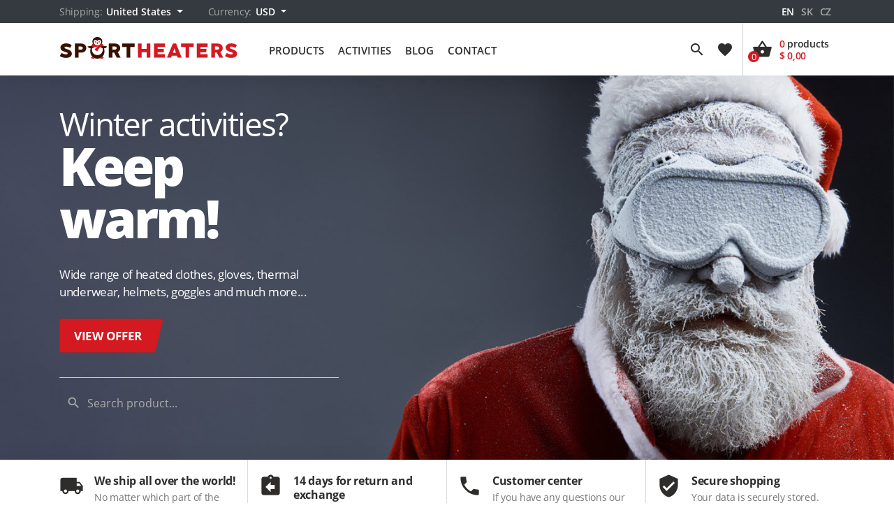

--- FILE ---
content_type: text/html; charset=UTF-8
request_url: https://www.sportheaters.com/
body_size: 29050
content:
<!DOCTYPE html>
    <html lang="en">
<head>
    <meta charset="utf-8">
    <meta name="viewport" content="width=device-width, initial-scale=1">

    
    <meta charset="utf-8">
    <meta name="Author" content="SVK media s.r.o.">
    <meta name="robots" content="index,follow">
    <meta name="description" content="Heated clothes for winter. Wide range of heated socks, insoles, gloves, vests and thermal wear for men, women and kids.">
    <meta name="viewport" content="width=device-width, initial-scale=1">
    <meta name="apple-mobile-web-app-title" content="Heated socks, insoles, gloves and thermal wear | Sportheaters.com" />
    <meta name="csrf-token" content="nWcvS2rhMvbBR3mWPpmmGZCqGsURdps73e8m2JGN">
    <title>Heated socks, insoles, gloves and thermal wear | Sportheaters.com</title>

    
    <meta property="og:title" content="Heated socks, insoles, gloves and thermal wear | Sportheaters.com">
    <meta property="og:description" content="Heated clothes for winter. Wide range of heated socks, insoles, gloves, vests and thermal wear for men, women and kids.">
    <meta property="og:image" content="https://www.sportheaters.com/gallery/settings/1/pict/1578147460-sportheaters-facebook.jpg">
    <meta property="og:type" content="website">
    <meta property="og:url" content="https://www.sportheaters.com">
    <meta property="og:site_name" content="Sportheaters.com">
    <meta property="fb:app_id" content="344806556322928" />

    
    <meta name="apple-mobile-web-app-title" content="#">
    <meta name="apple-mobile-web-app-capable" content="yes">
    <meta name="mobile-web-app-capable" content="yes">


    
    <link href="/css/app.css?id=5cbe0f2dd273f1031d254dec5bbbe027" rel="stylesheet">

    
    <link rel="apple-touch-icon" sizes="57x57" href="https://www.sportheaters.com/img/icons/apple-icon-57x57.png">
    <link rel="apple-touch-icon" sizes="60x60" href="https://www.sportheaters.com/img/icons/apple-icon-60x60.png">
    <link rel="apple-touch-icon" sizes="72x72" href="https://www.sportheaters.com/img/icons/apple-icon-72x72.png">
    <link rel="apple-touch-icon" sizes="76x76" href="https://www.sportheaters.com/img/icons/apple-icon-76x76.png">
    <link rel="apple-touch-icon" sizes="114x114" href="https://www.sportheaters.com/img/icons/apple-icon-114x114.png">
    <link rel="apple-touch-icon" sizes="120x120" href="https://www.sportheaters.com/img/icons/apple-icon-120x120.png">
    <link rel="apple-touch-icon" sizes="144x144" href="https://www.sportheaters.com/img/icons/apple-icon-144x144.png">
    <link rel="apple-touch-icon" sizes="152x152" href="https://www.sportheaters.com/img/icons/apple-icon-152x152.png">
    <link rel="apple-touch-icon" sizes="180x180" href="https://www.sportheaters.com/img/icons/apple-icon-180x180.png">
    <link rel="icon" type="image/png" sizes="192x192" href="https://www.sportheaters.com/img/icons/android-icon-192x192.png">
    <link rel="icon" type="image/png" sizes="32x32" href="https://www.sportheaters.com/img/icons/favicon-32x32.png">
    <link rel="icon" type="image/png" sizes="96x96" href="https://www.sportheaters.com/img/icons/favicon-96x96.png">
    <link rel="icon" type="image/png" sizes="16x16" href="https://www.sportheaters.com/img/icons/favicon-16x16.png">
    <link rel="manifest" href="https://www.sportheaters.com/img/icons/manifest.json">
    <meta name="msapplication-TileColor" content="#ffffff">
    <meta name="msapplication-TileImage" content="https://www.sportheaters.com/img/icons/ms-icon-144x144.png">
    <meta name="theme-color" content="#ffffff">

    
    <link rel="preload" as="font" href="/fonts/open-sans-300.woff2" crossorigin>
    <link rel="preload" as="font" href="/fonts/open-sans-regular.woff2" crossorigin>
    <link rel="preload" as="font" href="/fonts/open-sans-600.woff2" crossorigin>
    <link rel="preload" as="font" href="/fonts/open-sans-italic.woff2" crossorigin>
    <link rel="preload" as="font" href="/fonts/open-sans-800.woff2" crossorigin>
    <link rel="preload" as="font" href="/fonts/open-sans-700.woff2" crossorigin>
    <link rel="preload" as="font" href="/fonts/material-icons/MaterialIcons-Regular.woff2" crossorigin>

    
            <link rel="preload" as="image" href="/gallery/pages/6/thumb/1606170030-ponzoky.jpg">
            <link rel="preload" as="image" href="/gallery/pages/7/thumb/1575333427-category-insoles.png">
            <link rel="preload" as="image" href="/gallery/pages/8/thumb/1606168538-termopradlo.jpeg">
            <link rel="preload" as="image" href="/gallery/pages/9/thumb/1575333778-category-gloves.jpg">
            <link rel="preload" as="image" href="/gallery/pages/39/thumb/1606469785-bundy.jpg">
            <link rel="preload" as="image" href="/gallery/pages/10/thumb/1575333838-category-goggles.jpg">
            <link rel="preload" as="image" href="/gallery/pages/11/thumb/1606169668-prilby.jpeg">
            <link rel="preload" as="image" href="/gallery/pages/40/thumb/1615928322-cyklisticke-prilby.jpg">
            <link rel="preload" as="image" href="/gallery/pages/12/thumb/1606470382-ostatne.jpg">
            <link rel="preload" as="image" href="/gallery/pages/13/thumb/1606168881-batteries.jpg">
    
    






    
                                                                                                                                        <link rel="alternate" href="https://zohrejsa.sk/" hreflang="sk" />
                                                                                                                <link rel="alternate" href="https://sportheaters.cz/" hreflang="cs" />
                        
    
                
    <script>
        // Send transaction data with a pageview if available
        // when the page loads. Otherwise, use an event when the transaction
        // data becomes available.
        window.dataLayer = window.dataLayer || [];
        dataLayer.push({
            'pageType': 'home',
        });
    </script>
    
            
        <script>(function(w,d,s,l,i){w[l]=w[l]||[];w[l].push({'gtm.start':
                    new Date().getTime(),event:'gtm.js'});var f=d.getElementsByTagName(s)[0],
                j=d.createElement(s),dl=l!='dataLayer'?'&l='+l:'';j.async=true;j.src=
                'https://www.googletagmanager.com/gtm.js?id='+i+dl;f.parentNode.insertBefore(j,f);
            })(window,document,'script','dataLayer','GTM-N8S5QCZ');</script>
        
    </head>

<body  data-currency="USD">

            
        <noscript><iframe src="https://www.googletagmanager.com/ns.html?id=GTM-N8S5QCZ" height="0" width="0" style="display:none;visibility:hidden"></iframe></noscript>
        
    
    <div id="fb-root" data-category="advertising"></div>
            <script async defer crossorigin="anonymous" data-src="https://connect.facebook.net/en_GB/sdk.js#xfbml=1&version=v5.0&appId=344806556322928&autoLogAppEvents=1" data-category="advertising" data-service="facebook-pixel"></script>
    
    <div id="wrap">

        <div id="bar">
    <div class="container">
        <div class="row align-items-center flex-nowrap">
            <div class="col">
                <div class="row flex-nowrap">
                    <div class="col col-auto">
                        <div class="shipping">
                            <div class="dropdown">
                                <span class="label">
                                    <span>Shipping:</span>
                                    <i class="material-icons">local_shipping</i>
                                </span>
                                <button class="dropdown-toggle" type="button" data-toggle="dropdown">
                                    United States
                                    <span class="caret"></span>
                                </button>
                                <ul class="dropdown-menu">
                                                                            <li >
                                            <a href="https://www.sportheaters.com/location/country/15">Australia</a>
                                        </li>
                                                                            <li >
                                            <a href="https://www.sportheaters.com/location/country/16">Austria</a>
                                        </li>
                                                                            <li >
                                            <a href="https://www.sportheaters.com/location/country/23">Belgium</a>
                                        </li>
                                                                            <li >
                                            <a href="https://www.sportheaters.com/location/country/35">Bulgaria</a>
                                        </li>
                                                                            <li >
                                            <a href="https://www.sportheaters.com/location/country/2">Canada</a>
                                        </li>
                                                                            <li >
                                            <a href="https://www.sportheaters.com/location/country/53">Croatia</a>
                                        </li>
                                                                            <li >
                                            <a href="https://www.sportheaters.com/location/country/56">Czechia</a>
                                        </li>
                                                                            <li >
                                            <a href="https://www.sportheaters.com/location/country/58">Denmark</a>
                                        </li>
                                                                            <li >
                                            <a href="https://www.sportheaters.com/location/country/68">Estonia</a>
                                        </li>
                                                                            <li >
                                            <a href="https://www.sportheaters.com/location/country/73">Finland</a>
                                        </li>
                                                                            <li >
                                            <a href="https://www.sportheaters.com/location/country/74">France</a>
                                        </li>
                                                                            <li >
                                            <a href="https://www.sportheaters.com/location/country/82">Germany</a>
                                        </li>
                                                                            <li >
                                            <a href="https://www.sportheaters.com/location/country/85">Greece</a>
                                        </li>
                                                                            <li >
                                            <a href="https://www.sportheaters.com/location/country/98">Hungary</a>
                                        </li>
                                                                            <li >
                                            <a href="https://www.sportheaters.com/location/country/104">Ireland</a>
                                        </li>
                                                                            <li >
                                            <a href="https://www.sportheaters.com/location/country/105">Israel</a>
                                        </li>
                                                                            <li >
                                            <a href="https://www.sportheaters.com/location/country/106">Italy</a>
                                        </li>
                                                                            <li >
                                            <a href="https://www.sportheaters.com/location/country/109">Japan</a>
                                        </li>
                                                                            <li >
                                            <a href="https://www.sportheaters.com/location/country/119">Latvia</a>
                                        </li>
                                                                            <li >
                                            <a href="https://www.sportheaters.com/location/country/125">Lithuania</a>
                                        </li>
                                                                            <li >
                                            <a href="https://www.sportheaters.com/location/country/126">Luxembourg</a>
                                        </li>
                                                                            <li >
                                            <a href="https://www.sportheaters.com/location/country/152">Netherlands</a>
                                        </li>
                                                                            <li >
                                            <a href="https://www.sportheaters.com/location/country/172">Poland</a>
                                        </li>
                                                                            <li >
                                            <a href="https://www.sportheaters.com/location/country/173">Portugal</a>
                                        </li>
                                                                            <li >
                                            <a href="https://www.sportheaters.com/location/country/178">Romania</a>
                                        </li>
                                                                            <li >
                                            <a href="https://www.sportheaters.com/location/country/192">Singapore</a>
                                        </li>
                                                                            <li >
                                            <a href="https://www.sportheaters.com/location/country/193">Slovakia</a>
                                        </li>
                                                                            <li >
                                            <a href="https://www.sportheaters.com/location/country/194">Slovenia</a>
                                        </li>
                                                                            <li >
                                            <a href="https://www.sportheaters.com/location/country/199">Spain</a>
                                        </li>
                                                                            <li >
                                            <a href="https://www.sportheaters.com/location/country/207">Sweden</a>
                                        </li>
                                                                            <li >
                                            <a href="https://www.sportheaters.com/location/country/208">Switzerland</a>
                                        </li>
                                                                            <li  class="active" >
                                            <a href="https://www.sportheaters.com/location/country/1">United States</a>
                                        </li>
                                                                    </ul>
                            </div>
                        </div>
                    </div>
                    <div class="col col-auto">
                        <div class="currency">
                            <div class="dropdown">
                                <span class="label">
                                    <span>Currency:</span>
                                    <i class="material-icons">monetization_on</i>
                                </span>
                                <button class="dropdown-toggle" type="button" data-toggle="dropdown">
                                    USD
                                    <span class="caret"></span>
                                </button>
                                <ul class="dropdown-menu">
                                                                            <li >
                                            <a href="https://www.sportheaters.com/location/currency/1">EUR</a>
                                        </li>
                                                                            <li  class="active" >
                                            <a href="https://www.sportheaters.com/location/currency/2">USD</a>
                                        </li>
                                                                            <li >
                                            <a href="https://www.sportheaters.com/location/currency/3">CZK</a>
                                        </li>
                                                                            <li >
                                            <a href="https://www.sportheaters.com/location/currency/4">GBP</a>
                                        </li>
                                                                            <li >
                                            <a href="https://www.sportheaters.com/location/currency/5">PLN</a>
                                        </li>
                                                                            <li >
                                            <a href="https://www.sportheaters.com/location/currency/6">HUF</a>
                                        </li>
                                                                    </ul>
                            </div>
                        </div>
                    </div>
                </div>

            </div>
            <div class="col col-auto">
                <div class="language">
                    <ul>
                                                                                                                                    <li>
                                                                    <span>en</span>
                                                            </li>
                                                                                                            <li>
                                                                    <a href="https://zohrejsa.sk/">sk</a>
                                                            </li>
                                                                                                            <li>
                                                                    <a href="https://sportheaters.cz/">cz</a>
                                                            </li>
                                                                        </ul>
                </div>
            </div>
        </div>
    </div>
</div>

        <div id="header">
    <div class="container">
        <div class="row align-items-center">
            <div class="col-auto order-1 col-logo">
                <a href="https://www.sportheaters.com/" class="logo  en ">
                    <span></span>
                </a>
            </div>
            <div class="col-auto order-0 col-lg order-lg-1 col-nav">
                <div class="nav-target">
                    <i class="material-icons">menu</i>
                    <i class="material-icons close-icon">close</i>
                </div>
                <nav>
                    <ul>
                        
                            <li class=" submenu ">
                                <a href="/products">
                                    Products
                                </a>
                                
                                                                    <span class="nav-dropdown">
                                                                                    <span class="container nav-products">
                                                <span class="side categories">
                                                    <span class="title">Podľa kategórie</span>
                                                    <ul>
                                                                                                                    <li>
                                                                <a href="/products/socks">
                                                                    <span class="image" data-image="/gallery/pages/6/pict/1606170030-ponzoky.jpg"></span>
                                                                    <span class="title">Socks</span>
                                                                    <i class="material-icons arrow">keyboard_arrow_right</i>
                                                                </a>
                                                            </li>
                                                                                                                    <li>
                                                                <a href="/products/insoles">
                                                                    <span class="image" data-image="/gallery/pages/7/pict/1575333427-category-insoles.png"></span>
                                                                    <span class="title">Insoles</span>
                                                                    <i class="material-icons arrow">keyboard_arrow_right</i>
                                                                </a>
                                                            </li>
                                                                                                                    <li>
                                                                <a href="/products/thermal-wear">
                                                                    <span class="image" data-image="/gallery/pages/8/pict/1606168538-termopradlo.jpeg"></span>
                                                                    <span class="title">Thermal wear</span>
                                                                    <i class="material-icons arrow">keyboard_arrow_right</i>
                                                                </a>
                                                            </li>
                                                                                                                    <li>
                                                                <a href="/products/gloves">
                                                                    <span class="image" data-image="/gallery/pages/9/pict/1575333778-category-gloves.jpg"></span>
                                                                    <span class="title">Gloves</span>
                                                                    <i class="material-icons arrow">keyboard_arrow_right</i>
                                                                </a>
                                                            </li>
                                                                                                                    <li>
                                                                <a href="/products/vests-and-jackets">
                                                                    <span class="image" data-image="/gallery/pages/39/pict/1606469785-bundy.jpg"></span>
                                                                    <span class="title">Vests and jackets</span>
                                                                    <i class="material-icons arrow">keyboard_arrow_right</i>
                                                                </a>
                                                            </li>
                                                                                                                    <li>
                                                                <a href="/products/ski-goggles">
                                                                    <span class="image" data-image="/gallery/pages/10/pict/1575333838-category-goggles.jpg"></span>
                                                                    <span class="title">Ski goggles</span>
                                                                    <i class="material-icons arrow">keyboard_arrow_right</i>
                                                                </a>
                                                            </li>
                                                                                                                    <li>
                                                                <a href="/products/ski-helmets">
                                                                    <span class="image" data-image="/gallery/pages/11/pict/1606169668-prilby.jpeg"></span>
                                                                    <span class="title">Ski helmets</span>
                                                                    <i class="material-icons arrow">keyboard_arrow_right</i>
                                                                </a>
                                                            </li>
                                                                                                                    <li>
                                                                <a href="/products/cycling-helmets">
                                                                    <span class="image" data-image="/gallery/pages/40/pict/1615928322-cyklisticke-prilby.jpg"></span>
                                                                    <span class="title">Cycling helmets</span>
                                                                    <i class="material-icons arrow">keyboard_arrow_right</i>
                                                                </a>
                                                            </li>
                                                                                                                    <li>
                                                                <a href="/products/others">
                                                                    <span class="image" data-image="/gallery/pages/12/pict/1606470382-ostatne.jpg"></span>
                                                                    <span class="title">Others</span>
                                                                    <i class="material-icons arrow">keyboard_arrow_right</i>
                                                                </a>
                                                            </li>
                                                                                                                    <li>
                                                                <a href="/products/accessories">
                                                                    <span class="image" data-image="/gallery/pages/13/pict/1606168881-batteries.jpg"></span>
                                                                    <span class="title">Accessories</span>
                                                                    <i class="material-icons arrow">keyboard_arrow_right</i>
                                                                </a>
                                                            </li>
                                                                                                            </ul>
                                                </span>
                                                <span class="side activities">
                                                    <span class="title">Podľa aktivity</span>
                                                    <ul>
                                                                                                                                                                                <li>
                                                                <a href="/products/winter-sports#subcategories=34" data-img-bg="/gallery/categories/34/thumb/1576617791-activity-winter-sports.jpg">
                                                                    <span class="title">Winter sports</span>
                                                                    <span class="more">View category</span>
                                                                </a>
                                                            </li>
                                                                                                                                                                                <li>
                                                                <a href="/products/hunting#subcategories=35" data-img-bg="/gallery/categories/35/thumb/1576851048-activity-hunting.jpg">
                                                                    <span class="title">Hunting</span>
                                                                    <span class="more">View category</span>
                                                                </a>
                                                            </li>
                                                                                                                                                                                <li>
                                                                <a href="/products/moto-sports#subcategories=36" data-img-bg="/gallery/categories/36/thumb/1600076698-activity-moto-sports.jpg">
                                                                    <span class="title">Moto sports</span>
                                                                    <span class="more">View category</span>
                                                                </a>
                                                            </li>
                                                                                                                                                                                <li>
                                                                <a href="/products/free-time-hiking#subcategories=37" data-img-bg="/gallery/categories/37/thumb/1576618250-adobestock-188982546.jpeg">
                                                                    <span class="title">Free time, hIking</span>
                                                                    <span class="more">View category</span>
                                                                </a>
                                                            </li>
                                                                                                            </ul>
                                                </span>
                                            </span>
                                                                            </span>
                                                            </li>
                        
                            <li class="activities submenu ">
                                <a href="/activities">
                                    Activities
                                </a>
                                
                                                                    <span class="nav-dropdown">
                                                                                    <ul class="container">
                                                                                                    <li>
                                                        <a href="/activities/winter-sports">
                                                            <span class="title">Winter sports</span>
                                                            <i class="material-icons arrow">keyboard_arrow_right</i>
    
                                                            <span class="image" data-image="/gallery/pages/14/pict/1600076221-winter-sports.jpg"></span>
                                                                                                                    </a>
                                                    </li>
                                                                                                    <li>
                                                        <a href="/activities/hunting">
                                                            <span class="title">Hunting</span>
                                                            <i class="material-icons arrow">keyboard_arrow_right</i>
    
                                                            <span class="image" data-image="/gallery/pages/15/pict/1576851140-activity-hunting.jpg"></span>
                                                                                                                    </a>
                                                    </li>
                                                                                                    <li>
                                                        <a href="/activities/moto-sports">
                                                            <span class="title">Moto sports</span>
                                                            <i class="material-icons arrow">keyboard_arrow_right</i>
    
                                                            <span class="image" data-image="/gallery/pages/16/pict/1575380853-activity-moto-sports.jpg"></span>
                                                                                                                    </a>
                                                    </li>
                                                                                                    <li>
                                                        <a href="/activities/free-time-hiking">
                                                            <span class="title">Free time, hIking</span>
                                                            <i class="material-icons arrow">keyboard_arrow_right</i>
    
                                                            <span class="image" data-image="/gallery/pages/17/pict/1576618288-adobestock-188982546.jpeg"></span>
                                                                                                                    </a>
                                                    </li>
                                                                                            </ul>
                                                                            </span>
                                                            </li>
                        
                            <li class=" ">
                                <a href="/articles">
                                    Blog
                                </a>
                                
                                                            </li>
                        
                            <li class=" ">
                                <a href="/contact">
                                    Contact
                                </a>
                                
                                                            </li>
                                            </ul>
                </nav>
            </div>
            <div class="col order-2 col-lg-auto order-lg-2 col-actions">
                <div class="actions">
                    <div class="search" title="Vyhľadávanie">
                        <span class="block">
                            <i class="material-icons">search</i>
                        </span>
                        <form method="GET" action="/search-results" data-action="/api/autocomplete">
                            <input type="text" name="search" id="input-autocomplete" tabindex="1" class="form-control" placeholder="Search product" autocomplete="off" value="" />
                            <button type="submit">
                                <i class="material-icons">search</i>
                            </button>
                            <span class="search-close">
                                <i class="material-icons">close</i>
                            </span>
                        </form>
                    </div>
                    <a href="/favorite-products" class="favorite" title="Favorite">
                        <span class="block">
                            <i class="material-icons">favorite</i>
                                                        <span class="count ">0</span>
                        </span>
                    </a>
                    <div class="cart"
                         data-url-get="/api/cart"
                         data-url-update="/api/cart/update"
                         data-url-remove="/api/cart/remove"
                    >
                        <div class="block" title="Cart">
                            <i class="material-icons">shopping_basket</i>
                            <i class="material-icons icon-close">close</i>
                            <span class="count">0</span>
                            <div class="info">
                                <div><span class="info-count">0</span> <span class="label">products</span></div>
                                <div>
                                    <span class="info-price">
                                                                                    $ 0,00
                                                                            </span>
                                </div>
                            </div>
                        </div>
                        <div class="cart-dropdown">
                            <div class="preloader">
                                <div class="lds-ripple"><div></div><div></div></div>
                            </div>
                            <div class="products">
                                
                                <div class="alert alert-warning">
                                    Your cart is empty                                </div>
                            </div>
                            <div class="info">
                                <div class="total-row">
                                    <div class="shipping-row">
                                        <span class="title">Shipping</span>
                                        <span class="price">
                                                                                            $ 0
                                                                                    </span>
                                    </div>
                                    <div class="voucher">
                                        <span class="title">Sale</span>
                                        <span class="price">0%</span>
                                    </div>
                                    <div class="total">
                                        <span class="title">Total</span>
                                        <span class="price">
                                                                                            $ 0,00
                                                                                    </span>
                                    </div>
                                    <div class="shipping-free-remain">
                                        Spend <strong>0</strong> more and get FREE shipping!                                    </div>
                                </div>

                                <div class="btn-row">
                                    <a href="/shopping-cart" class="btn btn-default">View cart</a>
                                </div>
                                <div class="logo-row">
                                    <span><svg><use xlink:href="#logo-gopay"></use></svg></span>
                                    <span><svg><use xlink:href="#logo-paypal"></use></svg></span>
                                    <span><svg><use xlink:href="#logo-visa"></use></svg></span>
                                    <span><svg><use xlink:href="#logo-visa-e"></use></svg></span>
                                    <span><svg><use xlink:href="#logo-mastercard"></use></svg></span>
                                    <span><svg><use xlink:href="#logo-mastercard-e"></use></svg></span>
                                    <span><svg><use xlink:href="#logo-maestro"></use></svg></span>
                                </div>
                            </div>
                        </div>
                    </div>
                </div>
            </div>
        </div>
    </div>
</div>








        
    <div id="teaser">
        <div class="container">
            <div class="row align-items-center">
                <div class="col-12 col-sm-6">
                    <div class="text" data-aos="fade-right">
                        <span class="title">
                            Winter activities?<br /><strong>Keep warm!</strong>
                        </span>
                        <h1>Wide range of heated clothes, gloves, thermal underwear, helmets, goggles and much more...</h1>

                        <a href="/products" class="btn btn-default">View offer</a>

                        <form method="GET" action="/search-results">
                            <span class="icon">
                                <i class="material-icons">search</i>
                            </span>
                            <input type="text" name="search" class="form-control input-autocomplete" placeholder="Search product..." autocomplete="off" />
                        </form>
                    </div>

                </div>
            </div>
        </div>
    </div>

    <div id="features">
    <div class="container">
        <div class="row">
            <div class="col col-6 col-md-3">

                <a href="/shipping" class="box">
                    <span class="icon">
                        <i class="material-icons">local_shipping</i>
                    </span>
                    <span class="text">
                        <span class="title">We ship all over the world!</span>
                        <span class="desc"><p>No matter which part of the world you are from, we deliver the goods anywhere!</p></span>
                        <span class="more">More information</span>
                    </span>
                </a>
            </div>
            <div class="col col-6 col-md-3">
                <a href="/return-of-goods" class="box">
                    <span class="icon">
                        <i class="material-icons">assignment_return</i>
                    </span>
                    <span class="text">
                        <span class="title">14 days for return and exchange</span>
                        <span class="desc"><p>You can return and exchange unused goods within 14 days without giving a reason</p></span>
                        <span class="more">More information</span>
                    </span>
                </a>
            </div>
            <div class="col col-6 col-md-3">
                <a href="/contact" class="box">
                    <span class="icon">
                        <i class="material-icons">local_phone</i>
                    </span>
                    <span class="text">
                        <span class="title">Customer center</span>
                        <span class="desc"><p>If you have any questions our team is here for you 7 days a week!</p></span>
                        <span class="more">Contact us</span>
                    </span>
                </a>
            </div>
            <div class="col col-6 col-md-3">
                <a href="/secure-shopping" class="box">
                    <span class="icon">
                        <i class="material-icons">verified_user</i>
                    </span>
                    <span class="text">
                        <span class="title">Secure shopping</span>
                        <span class="desc"><p>Your data is securely stored. You always shop safely with us.</p></span>
                        <span class="more">More information</span>
                    </span>
                </a>
            </div>
        </div>
    </div>
</div>

    <main id="main">
        <section id="categories">
            <div class="container">
                <div class="row">
                                                                    <div class="col col-12 col-lg-6" data-aos="fade-up">
                            <a href="/activities/winter-sports" class="box">
                                <span class="image" data-img-bg="/gallery/categories/34/thumb/1576617791-activity-winter-sports.jpg"></span>
                                <span class="wrap">
                                <span class="title">Winter sports</span>
                                    <p><p>Skiing, snowboarding, ski touring... Accessories that keep you warm.</p></p>
                                    <span class="btn btn-default">View products</span>
                                </span>
                            </a>
                        </div>
                                                                    <div class="col col-12 col-lg-6" data-aos="fade-up">
                            <a href="/activities/hunting" class="box">
                                <span class="image" data-img-bg="/gallery/categories/35/thumb/1576851048-activity-hunting.jpg"></span>
                                <span class="wrap">
                                <span class="title">Hunting</span>
                                    <p><p>Do you need to keep warm during hours spent in the forest?</p></p>
                                    <span class="btn btn-default">View products</span>
                                </span>
                            </a>
                        </div>
                                                                    <div class="col col-12 col-lg-6" data-aos="fade-up">
                            <a href="/activities/moto-sports" class="box">
                                <span class="image" data-img-bg="/gallery/categories/36/thumb/1600076698-activity-moto-sports.jpg"></span>
                                <span class="wrap">
                                <span class="title">Moto sports</span>
                                    <p><p>Motorbikes, quads, ride in the woods? We have clothes that will keep you warm!</p></p>
                                    <span class="btn btn-default">View products</span>
                                </span>
                            </a>
                        </div>
                                                                    <div class="col col-12 col-lg-6" data-aos="fade-up">
                            <a href="/activities/free-time-hiking" class="box">
                                <span class="image" data-img-bg="/gallery/categories/37/thumb/1576618250-adobestock-188982546.jpeg"></span>
                                <span class="wrap">
                                <span class="title">Free time, hIking</span>
                                    <p><p>Winter walks, hiking or strolling? We will keep you warm.</p></p>
                                    <span class="btn btn-default">View products</span>
                                </span>
                            </a>
                        </div>
                                    </div>
            </div>
        </section>

        <section id="products">
            <div class="container">
                <div class="row">

                                            <div class="col" data-aos="flip-left">
                            <a href="/products/153/womens-underwear-viking-set-ilsa" class="product">
                            <span class="image image-change" data-img-bg="/gallery/shop_products/153/thumb/1730584771-500151977-08-m1.jpg">
                                                                    <span class="image-hover" data-url="/gallery/shop_products_image/153/thumb/1730584783-500151977-08-m1.jpg"></span>
                                                            </span>
                                <span class="badges">
                                    
                                                                        
                                                                        
                                                                            <span class="badge"><span class="sale">Sale</span></span>
                                                                        
                                                                            <span class="badge"><span class="set">Set</span></span>
                                                                </span>
                            <span class="favorite " data-id="153">
                                <i class="material-icons">favorite_border</i>
                                <i class="material-icons full">favorite</i>
                            </span>

                                <span class="desc">
                                <span class="brand">Viking</span>
                                <span class="title dot">Women´s underwear Viking Set Ilsa</span>
                                <span class="info">
                                                                                                                    <span class="colors">
                                                                                            <span style="background-color: #000;" title="Black"></span>
                                                                                            <span style="background-color: #3b45c8;" title="Blue"></span>
                                                                                    </span>
                                                                        <span class="price-box">
                                                                                    <span class="price old">53,90 €</span>
                                                                                <span class="price">44,90 €</span>
                                        <i class="material-icons arrow">
                                            keyboard_arrow_right
                                        </i>
                                    </span>
                                </span>
                            </span>
                            </a>
                        </div>
                                            <div class="col" data-aos="flip-left">
                            <a href="/products/107/mens-underwear-viking-set-dante" class="product">
                            <span class="image image-change" data-img-bg="/gallery/shop_products/107/thumb/1730586298-500151717-08-m1.jpg">
                                                                    <span class="image-hover" data-url="/gallery/shop_products_image/107/thumb/1730586308-500151717-08-m1.jpg"></span>
                                                            </span>
                                <span class="badges">
                                    
                                                                        
                                                                        
                                                                            <span class="badge"><span class="sale">Sale</span></span>
                                                                        
                                                                            <span class="badge"><span class="set">Set</span></span>
                                                                </span>
                            <span class="favorite " data-id="107">
                                <i class="material-icons">favorite_border</i>
                                <i class="material-icons full">favorite</i>
                            </span>

                                <span class="desc">
                                <span class="brand">Viking</span>
                                <span class="title dot">Men&#039;s underwear Viking SET Dante</span>
                                <span class="info">
                                                                                                                    <span class="colors">
                                                                                            <span style="background-color: #000;" title="Black"></span>
                                                                                            <span style="background-color: #3b45c8;" title="Blue"></span>
                                                                                    </span>
                                                                        <span class="price-box">
                                                                                    <span class="price old">53,90 €</span>
                                                                                <span class="price">43,90 €</span>
                                        <i class="material-icons arrow">
                                            keyboard_arrow_right
                                        </i>
                                    </span>
                                </span>
                            </span>
                            </a>
                        </div>
                                            <div class="col" data-aos="flip-left">
                            <a href="/products/6/batteries-lenz-lithium-pack-rcb-1800" class="product">
                            <span class="image image-change" data-img-bg="/gallery/shop_products/6/thumb/1768395731-1340-lenz-lithium-pack-rcb-1800-1.webp">
                                                                    <span class="image-hover" data-url="/gallery/shop_products_image/6/thumb/1768395741-1340-lenz-lithium-pack-rcb-1800-1.webp"></span>
                                                            </span>
                                <span class="badges">
                                    
                                                                        
                                                                        
                                                                            <span class="badge"><span class="sale">Sale</span></span>
                                                                        
                                                                </span>
                            <span class="favorite " data-id="6">
                                <i class="material-icons">favorite_border</i>
                                <i class="material-icons full">favorite</i>
                            </span>

                                <span class="desc">
                                <span class="brand">LENZ</span>
                                <span class="title dot">Batteries LENZ lithium pack rcB 1800</span>
                                <span class="info">
                                                                        <span class="price-box">
                                                                                    <span class="price old">204,90 €</span>
                                                                                <span class="price">174,90 €</span>
                                        <i class="material-icons arrow">
                                            keyboard_arrow_right
                                        </i>
                                    </span>
                                </span>
                            </span>
                            </a>
                        </div>
                                            <div class="col" data-aos="flip-left">
                            <a href="/products/306/womens-underwear-viking-set-hera" class="product">
                            <span class="image image-change" data-img-bg="/gallery/shop_products/306/thumb/1730583646-500237252-46-m1.jpg">
                                                                    <span class="image-hover" data-url="/gallery/shop_products_image/306/thumb/1730583663-500237252-46-m1.jpg"></span>
                                                            </span>
                                <span class="badges">
                                    
                                                                        
                                                                        
                                                                            <span class="badge"><span class="sale">Sale</span></span>
                                                                        
                                                                            <span class="badge"><span class="set">Set</span></span>
                                                                </span>
                            <span class="favorite " data-id="306">
                                <i class="material-icons">favorite_border</i>
                                <i class="material-icons full">favorite</i>
                            </span>

                                <span class="desc">
                                <span class="brand">Viking</span>
                                <span class="title dot">Women&#039;s underwear Viking SET Hera</span>
                                <span class="info">
                                                                                                                    <span class="colors">
                                                                                            <span style="background-color: #f2038a;" title="Pink"></span>
                                                                                            <span style="background-color: #aeaead;" title="Grey"></span>
                                                                                    </span>
                                                                        <span class="price-box">
                                                                                    <span class="price old">61,90 €</span>
                                                                                <span class="price">44,90 €</span>
                                        <i class="material-icons arrow">
                                            keyboard_arrow_right
                                        </i>
                                    </span>
                                </span>
                            </span>
                            </a>
                        </div>
                                            <div class="col" data-aos="flip-left">
                            <a href="/products/143/lenz-heat-socks-60-toe-cap-merino-compression" class="product">
                            <span class="image image-change" data-img-bg="/gallery/shop_products/143/thumb/1634117455-lenz-heat-socks-60-toe-cap.jpeg">
                                                                    <span class="image-hover" data-url="/gallery/shop_products_image/143/thumb/1634117455-lenz-heat-socks-60-toe-cap.jpeg"></span>
                                                            </span>
                                <span class="badges">
                                    
                                                                        
                                                                            <span class="badge"><span class="heat">Heated</span></span>
                                                                        
                                                                            <span class="badge"><span class="sale">Sale</span></span>
                                                                        
                                                                </span>
                            <span class="favorite " data-id="143">
                                <i class="material-icons">favorite_border</i>
                                <i class="material-icons full">favorite</i>
                            </span>

                                <span class="desc">
                                <span class="brand">LENZ</span>
                                <span class="title dot">LENZ Heat Socks 6.0 Toe Cap Merino Compression</span>
                                <span class="info">
                                                                                                                    <span class="colors">
                                                                                            <span style="background-color: #000;" title="Black"></span>
                                                                                    </span>
                                                                        <span class="price-box">
                                                                                    <span class="price old">122,90 €</span>
                                                                                <span class="price">89,90 €</span>
                                        <i class="material-icons arrow">
                                            keyboard_arrow_right
                                        </i>
                                    </span>
                                </span>
                            </span>
                            </a>
                        </div>
                                            <div class="col" data-aos="flip-left">
                            <a href="/products/114/kids-underwear-viking-riko-kids-set" class="product">
                            <span class="image image-change" data-img-bg="/gallery/shop_products/114/thumb/1602970743-viking-riko-modra.jpeg">
                                                                    <span class="image-hover" data-url="/gallery/shop_products_image/114/thumb/1602970375-viking-riko-seda-new.jpeg"></span>
                                                            </span>
                                <span class="badges">
                                    
                                                                        
                                                                        
                                                                            <span class="badge"><span class="sale">Sale</span></span>
                                                                        
                                                                            <span class="badge"><span class="set">Set</span></span>
                                                                </span>
                            <span class="favorite " data-id="114">
                                <i class="material-icons">favorite_border</i>
                                <i class="material-icons full">favorite</i>
                            </span>

                                <span class="desc">
                                <span class="brand">Viking</span>
                                <span class="title dot">Kids underwear Viking Riko Kids SET</span>
                                <span class="info">
                                                                                                                    <span class="colors">
                                                                                            <span style="background-color: #000;" title="Black"></span>
                                                                                            <span style="background-color: #f2038a;" title="Pink"></span>
                                                                                            <span style="background-color: #279b0c;" title="Green"></span>
                                                                                            <span style="background-color: #3b45c8;" title="Blue"></span>
                                                                                            <span style="background-color: #1cbfd0;" title="Turquoise"></span>
                                                                                            <span style="background-color: #ba23d0;" title="Purple"></span>
                                                                                            <span style="background-color: #279b0c;#f2038a;" title="Green / pink"></span>
                                                                                    </span>
                                                                        <span class="price-box">
                                                                                    <span class="price old">47,90 €</span>
                                                                                <span class="price">39,90 €</span>
                                        <i class="material-icons arrow">
                                            keyboard_arrow_right
                                        </i>
                                    </span>
                                </span>
                            </span>
                            </a>
                        </div>
                                            <div class="col" data-aos="flip-left">
                            <a href="/products/155/womens-underwear-viking-set-petra-bamboo" class="product">
                            <span class="image image-change" data-img-bg="/gallery/shop_products/155/thumb/1706278282-viking-petra-bamboo-base-layer-set-01-50020532146.jpg">
                                                                    <span class="image-hover" data-url="/gallery/shop_products_image/155/thumb/1706278516-viking-petra-base-layer-knee-length-set-01-50022532208.jpg"></span>
                                                            </span>
                                <span class="badges">
                                    
                                                                        
                                                                        
                                                                            <span class="badge"><span class="sale">Sale</span></span>
                                                                        
                                                                            <span class="badge"><span class="set">Set</span></span>
                                                                </span>
                            <span class="favorite " data-id="155">
                                <i class="material-icons">favorite_border</i>
                                <i class="material-icons full">favorite</i>
                            </span>

                                <span class="desc">
                                <span class="brand">Viking</span>
                                <span class="title dot">Women´s underwear Viking Set Petra Bamboo</span>
                                <span class="info">
                                                                                                                    <span class="colors">
                                                                                            <span style="background-color: #f2038a;" title="Pink"></span>
                                                                                            <span style="background-color: #000;" title="Black"></span>
                                                                                    </span>
                                                                        <span class="price-box">
                                                                                    <span class="price old">61,90 €</span>
                                                                                <span class="price">49,90 €</span>
                                        <i class="material-icons arrow">
                                            keyboard_arrow_right
                                        </i>
                                    </span>
                                </span>
                            </span>
                            </a>
                        </div>
                                            <div class="col" data-aos="flip-left">
                            <a href="/products/151/mens-underwear-viking-eiger-set" class="product">
                            <span class="image image-change" data-img-bg="/gallery/shop_products/151/thumb/1730585195-500212082-09-m1.jpg">
                                                                    <span class="image-hover" data-url="/gallery/shop_products_image/151/thumb/1730585206-500212082-09-m1.jpg"></span>
                                                            </span>
                                <span class="badges">
                                    
                                                                        
                                                                        
                                                                            <span class="badge"><span class="sale">Sale</span></span>
                                                                        
                                                                            <span class="badge"><span class="set">Set</span></span>
                                                                </span>
                            <span class="favorite " data-id="151">
                                <i class="material-icons">favorite_border</i>
                                <i class="material-icons full">favorite</i>
                            </span>

                                <span class="desc">
                                <span class="brand">Viking</span>
                                <span class="title dot">Men´s underwear Viking EIGER SET + boxer shorts FREE</span>
                                <span class="info">
                                                                                                                    <span class="colors">
                                                                                            <span style="background-color: #000;" title="Black"></span>
                                                                                    </span>
                                                                        <span class="price-box">
                                                                                    <span class="price old">61,90 €</span>
                                                                                <span class="price">49,90 €</span>
                                        <i class="material-icons arrow">
                                            keyboard_arrow_right
                                        </i>
                                    </span>
                                </span>
                            </span>
                            </a>
                        </div>
                                            <div class="col" data-aos="flip-left">
                            <a href="/products/109/womens-underwear-viking-set-mia" class="product">
                            <span class="image image-change" data-img-bg="/gallery/shop_products/109/thumb/1664985351-viking-mia-base-layer-set-01-50018157735.jpg">
                                                                    <span class="image-hover" data-url="/gallery/shop_products_image/109/thumb/1664985351-viking-mia-base-layer-set-01-50018157735.jpg"></span>
                                                            </span>
                                <span class="badges">
                                    
                                                                        
                                                                        
                                                                            <span class="badge"><span class="sale">Sale</span></span>
                                                                        
                                                                            <span class="badge"><span class="set">Set</span></span>
                                                                </span>
                            <span class="favorite " data-id="109">
                                <i class="material-icons">favorite_border</i>
                                <i class="material-icons full">favorite</i>
                            </span>

                                <span class="desc">
                                <span class="brand">Viking</span>
                                <span class="title dot">Women&#039;s underwear Viking SET Mia</span>
                                <span class="info">
                                                                                                                    <span class="colors">
                                                                                            <span style="background-color: #aeaead;" title="Grey"></span>
                                                                                    </span>
                                                                        <span class="price-box">
                                                                                    <span class="price old">71,90 €</span>
                                                                                <span class="price">49,90 €</span>
                                        <i class="material-icons arrow">
                                            keyboard_arrow_right
                                        </i>
                                    </span>
                                </span>
                            </span>
                            </a>
                        </div>
                                            <div class="col" data-aos="flip-left">
                            <a href="/products/361/heat-socks-61-toe-cap-merino-compression" class="product">
                            <span class="image image-change" data-img-bg="/gallery/shop_products/361/thumb/1666701976-lenz-socks-6-1.jpg">
                                                                    <span class="image-hover" data-url="/gallery/shop_products_image/361/thumb/1731792611-1080-lenz-heat-sock-61-black-2400xwebp.jpeg"></span>
                                                            </span>
                                <span class="badges">
                                    
                                                                            <span class="badge"><span class="new">New</span></span>
                                                                        
                                                                            <span class="badge"><span class="heat">Heated</span></span>
                                                                        
                                                                            <span class="badge"><span class="sale">Sale</span></span>
                                                                        
                                                                </span>
                            <span class="favorite " data-id="361">
                                <i class="material-icons">favorite_border</i>
                                <i class="material-icons full">favorite</i>
                            </span>

                                <span class="desc">
                                <span class="brand">LENZ</span>
                                <span class="title dot">Heat Socks 6.1 Toe Cap Merino Compression</span>
                                <span class="info">
                                                                                                                    <span class="colors">
                                                                                            <span style="background-color: #000;" title="Black"></span>
                                                                                    </span>
                                                                        <span class="price-box">
                                                                                    <span class="price old">119,90 €</span>
                                                                                <span class="price">99,90 €</span>
                                        <i class="material-icons arrow">
                                            keyboard_arrow_right
                                        </i>
                                    </span>
                                </span>
                            </span>
                            </a>
                        </div>
                    
                </div>
            </div>
        </section>

        <section id="blog-main">
    <div class="container">
        <div class="row">
            <div class="col-12 text-center">
                <span class="heading">Blog selection</span>
            </div>
        </div>
        <div class="row blogs">
                                        <div class="col col-12 col-md-6 col-lg-4" data-aos="fade-up">
                    <a href="/articles/13/how-to-choose-the-right-heated-socks-for-winter-activities" class="box">
                        <span class="image" data-img-bg="/gallery/blogs/13/thumb/1761234231-adobestock-1683810360.jpeg"></span>
                        <span class="info">
                            <span class="title dot">How to choose the right heated socks for winter activities</span>
                            <span class="date">23.October, 2025</span>
                            <span class="text dot">Winter — snow, wind, cold feet. If you enjoy spending time outdoors for winter sports, cycling or riding a motorcycle, you surely know that unpleasant feeling when your feet quickly get cold. This is </span>
                            <span class="link-wrap">
                                <span class="link">Continue</span>
                            </span>
                        </span>
                    </a>
                </div>
                            <div class="col col-12 col-md-6 col-lg-4" data-aos="fade-up">
                    <a href="/articles/12/all-about-batteries-for-heated-lenz-products" class="box">
                        <span class="image" data-img-bg="/gallery/blogs/12/thumb/1698187533-lenz-lithium-pack-rcb1200-accupack.jpeg"></span>
                        <span class="info">
                            <span class="title dot">All about batteries for heated LENZ products</span>
                            <span class="date">25.October, 2023</span>
                            <span class="text dot">Nowadays, lithium batteries are sophisticated enough to make their lifespan as long as possible. However, there are still tips that can extend their life and preserve their capacity. In this article, </span>
                            <span class="link-wrap">
                                <span class="link">Continue</span>
                            </span>
                        </span>
                    </a>
                </div>
                            <div class="col col-12 col-md-6 col-lg-4" data-aos="fade-up">
                    <a href="/articles/11/the-coldest-places-on-earth-where-they-are-and-how-extreme-their-temperatures-get" class="box">
                        <span class="image" data-img-bg="/gallery/blogs/11/thumb/1696889530-adobestock-266688899.jpeg"></span>
                        <span class="info">
                            <span class="title dot">The Coldest Places on Earth: Where They Are and How Extreme Their Temperatures Get</span>
                            <span class="date">9.October, 2023</span>
                            <span class="text dot">Our planet Earth is home to a multitude of fascinating natural phenomena and locations, some of which are renowned for their frigid and inhospitable climates, where temperatures plummet to unbelievabl</span>
                            <span class="link-wrap">
                                <span class="link">Continue</span>
                            </span>
                        </span>
                    </a>
                </div>
                    </div>
        <div class="row">
            <div class="col-12 text-center" data-aos="fade-up">
                <a href="/articles" class="btn btn-default">All posts</a>
            </div>
        </div>
    </div>
</section>

        <section id="newsletter">
    <div class="container">
        <div class="row">
            <div class="col-md-8 col-lg-6" data-aos="fade-right">
                <span class="title">Newsletter</span>
                <p><p>Subscribe to our newsletter and automatically get a 5% discount on your next purchase ...</p></p>
                <form action="/api/newsletter" class="validateForm" novalidate>
                    <div class="row">
                        <div class="col-md-10 col-xl-8 col-xxl-7">
                            <input type="email" name="newsletter" class="form-control" placeholder="E-mail address" required />
                            <button type="submit" class="btn btn-default">Ok</button>
                        </div>
                    </div>
                    <div class="row">
                        <div class="col-md-10 col-xl-8 col-xxl-7">
                            <label class="custom-control custom-checkbox">
                                <input type="checkbox" name="gdpr" class="custom-control-input" value="1" required>
                                <span class="custom-control-indicator"></span>
                                <span class="custom-control-label">I agree with the processing of <a href="/privacy-policy">personal data</a></span>
                            </label>
                        </div>
                    </div>
                </form>
                <div class="alert-append">
                    
                </div>
            </div>
        </div>
    </div>
</section>
    </main>


        <div id="footer">
    <div class="container">
        <div class="row">
            <div class="col-12 col-xl-7">
                <div class="row">
                    <div class="col col-6 text-center col-sm-4 text-sm-left col-md-3">
                        <span class="title">Products</span>
                        <ul><li><a href="/products/socks">Socks</a></li><li><a href="/products/insoles">Insoles</a></li><li><a href="/products/thermal-wear">Thermal wear</a></li><li><a href="/products/gloves">Gloves</a></li><li><a href="/products/ski-goggles">Ski goggles</a></li><li><a href="/products/ski-helmets">Ski helmets</a></li><li><a href="/products/others">Others</a></li><li><a href="/products/accessories">Accessories</a></li></ul>
                    </div>
                    <div class="col col-6 text-center col-sm-4 text-sm-left col-md-3">
                        <span class="title">Shopping</span>
                        <ul><li><a href="/payment">Payment</a></li><li><a href="/shipping">Shipping</a></li><li><a href="/terms-of-use">Terms of use</a></li><li><a href="/complaints-terms">Complaints terms</a></li><li><a href="/privacy-policy">Privacy policy</a></li></ul>
                    </div>
                    <div class="col col-6 text-center col-sm-4 text-sm-left col-md-3">
                        <span class="title">Information</span>
                        <ul><li><a href="/about-us">About us</a></li><li><a href="/articles">Blog</a></li><li><a href="/frequently-asked-questions">FAQ</a></li><li><a href="/contact">Contact</a></li></ul>
                    </div>
                    <div class="col col-6 text-center col-sm-12 col-md-3 text-md-left">
                        <span class="title">Follow us</span>
                        <div class="social">
                                                            <a href="https://www.facebook.com/sportheaters" title="Facebook" target="_blank">
                                    <svg><use xlink:href="#icon-facebook"></use></svg>
                                </a>
                            
                                                            <a href="https://www.instagram.com/sportheaters/" title="Instagram" target="_blank">
                                    <svg><use xlink:href="#icon-instagram"></use></svg>
                                </a>
                                                    </div>
                    </div>
                </div>
            </div>
            <div class="col-12 col-xl-5 col-xxl-4 offset-xxl-1 text-center">
                <div class="payments">
                    <span><svg><use xlink:href="#logo-gopay"></use></svg></span>
                    <span><svg><use xlink:href="#logo-paypal"></use></svg></span>
                    <span><svg><use xlink:href="#logo-visa"></use></svg></span>
                    <span><svg><use xlink:href="#logo-visa-e"></use></svg></span>
                    <span><svg><use xlink:href="#logo-mastercard"></use></svg></span>
                    <span><svg><use xlink:href="#logo-mastercard-e"></use></svg></span>
                    <span><svg><use xlink:href="#logo-maestro"></use></svg></span>
                </div>

                <div class="partners">
                    <a href="https://www.pricemania.sk/"><img src="https://www.sportheaters.com/img/logo-pricemania.jpg" alt="pricemania" /></a>
                    <a href="http://www.tovar.sk/"><img src="https://www.sportheaters.com/img/logo-tovar.jpg" alt="tovar" /></a>
                    <a href="https://www.najnakup.sk/"><img src="https://www.sportheaters.com/img/logo-najnakup.png" alt="najnakup" /></a>
                </div>

                
                            </div>
        </div>

        <div class="row bottom">
            <div class="col-12 text-center text-xl-left">
                <span class="copyright">
                    <img src="https://www.sportheaters.com/img/logo-icon.svg" alt="icon zohrejsa" />
                    <span>Copyright © SportHeaters.com 2019 | Created by <a href="https://www.svkmedia.com" target="_blank">SVKmedia</a></span>
                </span>
            </div>
        </div>
    </div>
</div>

        <svg style="display:none;">
    <symbol id="logo-gopay" viewBox="0 0 720.52 169.6">
        <path style="fill:#1899d6 !important;" d="M521.2 169.6c-47 0-74.8-31.7-73.5-73C449.3 43.8 495.9 0 551.5 0c23.8 0 42.9 6.2 55.6 12.6l-7.4 39.1c-15.9-8.6-29.5-13.8-51.6-13.8-34.6 0-57.5 25.8-58.3 53.7-.7 22.2 12.7 40.6 38.5 40.6a81.23 81.23 0 0017.2-2l10.1-53.4H595l-15.3 80.6c-16.7 7.7-38.7 12.2-58.5 12.2" transform="translate(.02)"/><path style="fill:#1899d6 !important;" d="M720.52 76.8L642.02 30l-20.7 109.5 99.2-62.7z"/><path style="fill:#2f4049 !important;" d="M137.1 59.4c20.4 0 35.2 12 35.2 30.4 0 24-21.2 40.6-42.3 40.6-20.4 0-35.2-11.9-35.2-30.4 0-23.8 21.1-40.6 42.3-40.6m-6.7 52.1c9.1 0 18.9-7.8 18.9-20.2 0-8-5.3-12.9-12.4-12.9-9 0-19 8.2-19 20.6-.1 7.9 5.2 12.5 12.5 12.5M195.7 34.6h36a32.49 32.49 0 0114.4 2.9c8.8 4.2 13.7 12.9 13.7 23.9 0 15.8-9 29.3-21.6 35.2a34.46 34.46 0 01-14.5 3.2h-17.5l-5.7 29.1h-23.1zM221.2 80a13.38 13.38 0 007.8-2c4.3-2.9 7.1-8.3 7.1-14.5 0-5.5-3.2-9.1-9.5-9.1H215L210 80zM302.7 86.5h.9c.1-.9.3-2.1.3-2.5 0-4.5-3.2-6.2-8.6-6.2-8.6 0-19.6 6.2-19.6 6.2l-4.9-17.1s14-7.5 29-7.5c11.5 0 26.9 4.5 26.9 21.6a41.26 41.26 0 01-.7 6.6l-7.9 41.3h-20.8l.8-4.1a24.77 24.77 0 011.2-4.2h-.3s-7.4 9.9-20 9.9c-10.1 0-19.9-6.1-19.9-17.5 0-20.7 26.2-26.5 43.6-26.5M287.5 113c5.9 0 12.4-6.5 13.4-12l.3-1.5h-2.1c-4.9 0-17.1 1.1-17.1 9.1 0 2.5 1.7 4.4 5.5 4.4M338.3 137.4c4 0 8.7-1.1 12.3-6.9l2-3.2-15.9-66.6h23.7l5.5 33.6a70.28 70.28 0 01.7 10h.3s2.4-5.9 4.1-9.6l15.2-34h25.6l-42.4 75.1c-8.4 14.9-20.2 20.4-29.7 20.4a35 35 0 01-17.8-5.3l9.9-15.8c-.2.2 2.6 2.3 6.5 2.3M43.2 130.9C15.6 130.9-.7 112.4 0 88.4c1-30.8 28.3-56.3 61-56.3 14 0 25.1 3.5 32.5 7.3l-4.3 22.8c-9.3-5-17.3-8.1-30.2-8.1-20.3 0-33.8 15.1-34.3 31.3-.4 12.9 7.4 23.7 22.6 23.7a44.4 44.4 0 0010.1-1.2l5.9-31.1h23.1l-8.9 47c-9.8 4.5-22.7 7.1-34.3 7.1" transform="translate(.02)"/>
    </symbol>
    <symbol id="logo-maestro" viewBox="0 0 256 199">
        <path style="fill:#6C6BBD !important;" d="M162.611 141.315H93.39V16.913h69.222z"/><path d="M97.783 79.116c0-25.235 11.815-47.714 30.215-62.2C114.543 6.323 97.56 0 79.106 0 35.416 0 0 35.421 0 79.116c0 43.696 35.416 79.117 79.106 79.117 18.455 0 35.437-6.323 48.892-16.916-18.4-14.486-30.215-36.965-30.215-62.2" style="fill:#D32011 !important;"/><path d="M256 79.116c0 43.696-35.416 79.117-79.106 79.117-18.455 0-35.437-6.323-48.897-16.916 18.405-14.486 30.22-36.965 30.22-62.2 0-25.236-11.815-47.715-30.22-62.201C141.457 6.323 158.44 0 176.894 0 220.584 0 256 35.421 256 79.116" style="fill: #0099DF !important;"/><path d="M186.033 176.467c.92 0 2.243.176 3.254.573l-1.408 4.306c-.966-.398-1.932-.528-2.857-.528-2.988 0-4.482 1.931-4.482 5.402V198h-4.572v-21.005h4.527v2.55c1.187-1.846 2.902-3.078 5.538-3.078zm-16.891 4.703h-7.47v9.491c0 2.108.745 3.516 3.034 3.516 1.187 0 2.68-.397 4.039-1.187l1.317 3.908c-1.448 1.011-3.732 1.63-5.709 1.63-5.407 0-7.293-2.902-7.293-7.781v-9.577h-4.265v-4.175h4.265v-6.373h4.612v6.373h7.47v4.175zm-58.494 4.481c.488-3.033 2.33-5.1 5.584-5.1 2.942 0 4.833 1.846 5.316 5.1h-10.9zm15.649 1.846c-.046-6.549-4.09-11.03-9.98-11.03-6.151 0-10.457 4.481-10.457 11.03 0 6.675 4.482 11.026 10.769 11.026 3.164 0 6.061-.79 8.611-2.942l-2.243-3.386c-1.755 1.409-3.999 2.198-6.106 2.198-2.943 0-5.624-1.363-6.283-5.14h15.598c.045-.574.09-1.142.09-1.756zm20.08-5.14c-1.273-.795-3.864-1.806-6.545-1.806-2.505 0-3.999.925-3.999 2.465 0 1.403 1.58 1.8 3.557 2.062l2.153.307c4.572.664 7.338 2.595 7.338 6.287 0 4-3.516 6.856-9.577 6.856-3.43 0-6.594-.88-9.1-2.726l2.154-3.561c1.539 1.187 3.828 2.198 6.991 2.198 3.119 0 4.789-.92 4.789-2.55 0-1.183-1.187-1.846-3.692-2.194l-2.153-.306c-4.703-.664-7.253-2.772-7.253-6.197 0-4.175 3.43-6.725 8.747-6.725 3.34 0 6.373.75 8.566 2.198l-1.977 3.692zm56.36-1.55c-.94 0-1.81.166-2.62.493a6.29 6.29 0 00-2.093 1.389 6.437 6.437 0 00-1.388 2.137c-.337.83-.503 1.746-.503 2.742 0 1 .166 1.911.503 2.741.337.83.8 1.544 1.388 2.138a6.29 6.29 0 002.093 1.388c.81.332 1.68.493 2.62.493.94 0 1.816-.16 2.62-.493a6.282 6.282 0 002.103-1.388c.599-.594 1.062-1.308 1.404-2.138.337-.83.503-1.74.503-2.741 0-.996-.166-1.912-.503-2.742-.342-.83-.805-1.544-1.404-2.137a6.282 6.282 0 00-2.102-1.389 6.904 6.904 0 00-2.62-.493zm0-4.34c1.63 0 3.139.281 4.527.85 1.388.563 2.59 1.343 3.602 2.334a10.684 10.684 0 012.379 3.51c.573 1.354.86 2.822.86 4.407 0 1.584-.287 3.053-.86 4.406a10.706 10.706 0 01-2.38 3.516c-1.01.99-2.213 1.766-3.6 2.334-1.39.563-2.898.845-4.528.845-1.63 0-3.139-.282-4.527-.845-1.388-.568-2.58-1.343-3.586-2.334a10.835 10.835 0 01-2.37-3.516c-.573-1.353-.86-2.822-.86-4.406 0-1.585.287-3.053.86-4.406a10.814 10.814 0 012.37-3.511 10.87 10.87 0 013.586-2.334c1.388-.569 2.897-.85 4.527-.85zM83.95 187.497c0-3.692 2.42-6.725 6.373-6.725 3.778 0 6.328 2.903 6.328 6.725 0 3.823-2.55 6.72-6.328 6.72-3.953 0-6.373-3.028-6.373-6.72zm17.007 0v-10.502h-4.568v2.55c-1.453-1.891-3.646-3.078-6.634-3.078-5.89 0-10.503 4.612-10.503 11.03 0 6.414 4.613 11.031 10.503 11.031 2.988 0 5.18-1.187 6.634-3.078V198h4.568v-10.503zM75.207 198v-13.184c0-4.964-3.164-8.304-8.259-8.35-2.681-.045-5.453.79-7.384 3.738-1.449-2.329-3.737-3.737-6.946-3.737-2.239 0-4.437.659-6.152 3.118v-2.59h-4.567V198h4.612v-11.644c0-3.647 2.022-5.584 5.14-5.584 3.034 0 4.573 1.977 4.573 5.538V198h4.613v-11.644c0-3.647 2.112-5.584 5.14-5.584 3.124 0 4.618 1.977 4.618 5.538V198h4.612z" style="fill: #110F0D !important;"/>
    </symbol>
    <symbol id="logo-mastercard" viewBox="0 0 146.8 120.41">
        <path fill="none" d="M0 0h146.8v120.41H0z"/><path data-name="&lt;Compound Path&gt;" d="M36.35 105.26v-6a3.56 3.56 0 00-3.76-3.8 3.7 3.7 0 00-3.36 1.7 3.51 3.51 0 00-3.16-1.7 3.16 3.16 0 00-2.8 1.42V95.7h-2.08v9.56h2.1V100a2.24 2.24 0 012.34-2.54c1.38 0 2.08.9 2.08 2.52v5.32h2.1V100a2.25 2.25 0 012.34-2.54c1.42 0 2.1.9 2.1 2.52v5.32zm31.07-9.56H64v-2.9h-2.1v2.9H60v1.9h1.94v4.4c0 2.22.86 3.54 3.32 3.54a4.88 4.88 0 002.6-.74l-.6-1.78a3.84 3.84 0 01-1.84.54c-1 0-1.38-.64-1.38-1.6V97.6h3.4zm17.74-.24a2.82 2.82 0 00-2.52 1.4V95.7h-2.06v9.56h2.08V99.9c0-1.58.68-2.46 2-2.46a3.39 3.39 0 011.3.24l.64-2a4.45 4.45 0 00-1.48-.26zm-26.82 1a7.15 7.15 0 00-3.9-1c-2.42 0-4 1.16-4 3.06 0 1.56 1.16 2.52 3.3 2.82l1 .14c1.14.16 1.68.46 1.68 1 0 .74-.76 1.16-2.18 1.16a5.09 5.09 0 01-3.18-1l-1 1.62a6.9 6.9 0 004.14 1.24c2.76 0 4.36-1.3 4.36-3.12s-1.26-2.56-3.34-2.86l-1-.14c-.9-.12-1.62-.3-1.62-.94s.68-1.12 1.82-1.12a6.16 6.16 0 013 .82zm55.71-1a2.82 2.82 0 00-2.52 1.4V95.7h-2.06v9.56h2.08V99.9c0-1.58.68-2.46 2-2.46a3.39 3.39 0 011.3.24l.64-2a4.45 4.45 0 00-1.48-.26zm-26.8 5a4.83 4.83 0 005.1 5 5 5 0 003.44-1.14l-1-1.68a4.2 4.2 0 01-2.5.86 3.07 3.07 0 010-6.12 4.2 4.2 0 012.5.86l1-1.68a5 5 0 00-3.44-1.14 4.83 4.83 0 00-5.1 5zm19.48 0V95.7h-2.08v1.16a3.63 3.63 0 00-3-1.4 5 5 0 000 10 3.63 3.63 0 003-1.4v1.16h2.08zm-7.74 0a2.89 2.89 0 112.9 3.06 2.87 2.87 0 01-2.9-3.06zm-25.1-5a5 5 0 00.14 10 5.81 5.81 0 003.97-1.3l-1-1.54a4.55 4.55 0 01-2.78 1 2.65 2.65 0 01-2.86-2.34h7.1v-.8c0-3-1.86-5-4.54-5zm0 1.86a2.37 2.37 0 012.42 2.32h-5a2.46 2.46 0 012.54-2.32zm52.11 3.16v-8.62h-2v5a3.63 3.63 0 00-3-1.4 5 5 0 000 10 3.63 3.63 0 003-1.4v1.16h2zm-7.74 0a2.89 2.89 0 112.9 3.06 2.87 2.87 0 01-2.9-3.06zm-70.23 0V95.7H46v1.16a3.63 3.63 0 00-3-1.4 5 5 0 000 10 3.63 3.63 0 003-1.4v1.16h2.08zm-7.74 0a2.89 2.89 0 112.9 3.06 2.87 2.87 0 01-2.87-3.06z"/><g data-name="&lt;Group&gt;"><path fill="#ff5f00" d="M57.65 22.85h31.5v56.61h-31.5z"/><path data-name="&lt;Path&gt;" d="M59.65 51.16A35.94 35.94 0 0173.4 22.85a36 36 0 100 56.61 35.94 35.94 0 01-13.75-28.3z" fill="#eb001b"/><path d="M131.65 51.16a36 36 0 01-58.25 28.3 36 36 0 000-56.61 36 36 0 0158.25 28.3z" fill="#f79e1b"/></g>
    </symbol>
    <symbol id="logo-mastercard-e" viewBox="0 0 66.05 41.79">
        <path style="fill:#091858 !important;" d="M0 0h66.05v41.79H0z"/><path d="M37 12.64l-.13-.23-.92-.18.46-.63-.09-.15a17.81 17.81 0 10.68 1.19z" fill="#fe000c"/><path style="fill:#ffa814 !important;" d="M45.16 2.81A18 18 0 0033 7.49a18.16 18.16 0 013.28 4l.09.15-.46.63.92.18.13.23a18.09 18.09 0 01-4 21.65 18.08 18.08 0 1012.2-31.52z"/><path style="fill:#091858 !important;" d="M13.74 19.07H16l-1.74 9.17H12zM7 19.07h5.79l-.29 1.73H8.94l-.36 1.9H12l-.32 1.73H8.26l-.4 2.07h3.56l-.33 1.73H5.31zM21.33 28.11a7.69 7.69 0 01-2.16.31c-2.36 0-3.59-1.16-3.59-3.37 0-2.58 1.57-4.48 3.69-4.48a2.63 2.63 0 012.88 2.73 7.64 7.64 0 01-.26 1.86h-4.23a1.53 1.53 0 000 .24c0 .87.63 1.32 1.85 1.32a5.31 5.31 0 002.19-.48zm-1.12-4.47v-.38a.9.9 0 00-1-1c-.67 0-1.15.48-1.35 1.35zM42.71 23.9c0 1.7-.65 2.71-1.68 2.71-.75 0-1.2-.66-1.2-1.67 0-1.2.66-2.55 1.73-2.55.85-.01 1.15.73 1.15 1.51zm2.28 0a3.13 3.13 0 00-3.32-3.35c-2.5 0-4.12 1.79-4.12 4.42 0 1.89 1 3.43 3.33 3.43S45 27 45 23.92zM45.88 22.71c.12-.65.22-1.28.29-2h2.07L48.06 22a2.93 2.93 0 012.48-1.39c1.29 0 2 1.14 2 2.61a7.62 7.62 0 01-.2 1.56l-.66 3.49h-2.25l.66-3.51a6.4 6.4 0 00.15-1.13.77.77 0 00-.85-.86c-.93 0-1.49.95-1.66 2.05l-.66 3.45h-2.24zM53.9 20.75h2.23l-1.41 7.49h-2.23zM27.41 28.12a5.14 5.14 0 01-1.89.29c-1.86 0-3-1.54-3-3.43a4.16 4.16 0 014.12-4.42 5.15 5.15 0 012 .5l-.4 1.83a3 3 0 00-1.5-.44c-1.14 0-2 .87-2 2.42a1.52 1.52 0 001.52 1.63 3 3 0 001.42-.33zM60.94 28.12a5.14 5.14 0 01-1.89.29c-1.86 0-3-1.54-3-3.43a4.15 4.15 0 014.12-4.42 5.15 5.15 0 012 .5l-.4 1.83a3 3 0 00-1.5-.44c-1.14 0-2 .87-2 2.42a1.52 1.52 0 001.52 1.63 3 3 0 001.42-.33zM33.77 20.75c-.28 2.32-.79 4.66-1.18 7l-.09.5h2.25c.81-4.48 1.08-5.76 2.79-5.31l.82-2.12c-1.19-.44-2 .19-2.64 1.07a5.22 5.22 0 00.15-1.13zM32.1 26.57c-.93.13-1.35-.12-1.35-.63a8.18 8.18 0 01.18-1.29l.38-2.08h1.17l.34-1.81h-1.15L32 19h-2.23l-1.07 5.7a8.25 8.25 0 00-.2 1.54 2 2 0 002.06 2.21 7.48 7.48 0 001.21-.12zM21.33 14.8H21c-.83 0-1.26.28-1.26.85a.51.51 0 00.53.57c.6-.03 1.03-.6 1.06-1.42zm1.07 2.49h-1.22v-.58a1.85 1.85 0 01-1.54.68 1.38 1.38 0 01-1.35-1.53c0-1.36 1-2.15 2.58-2.15a5.09 5.09 0 01.6 0 1.38 1.38 0 00.06-.36c0-.37-.26-.51-.94-.51a4.94 4.94 0 00-1.56.25l.2-1.26a5.87 5.87 0 011.76-.3c1.26 0 1.93.57 1.93 1.64a7.23 7.23 0 01-.12 1.11c-.09.85-.37 2.59-.4 3.01zM17.7 17.29h-1.47l.84-5.29-1.88 5.29h-1l-.13-5.26-.88 5.26H11.8l1.15-6.88h2.12l.13 3.85 1.29-3.85h2.35l-1.14 6.88zM44.51 14.8h-.33c-.83 0-1.26.28-1.26.85a.51.51 0 00.53.57c.6-.03 1.03-.6 1.06-1.42zm1.07 2.49h-1.22v-.58a1.85 1.85 0 01-1.54.68 1.37 1.37 0 01-1.34-1.53c0-1.36 1-2.15 2.58-2.15a5.09 5.09 0 01.6 0 1.34 1.34 0 00.06-.36c0-.37-.26-.51-.94-.51a5 5 0 00-1.56.25c0-.09.21-1.26.21-1.26a5.85 5.85 0 011.76-.3c1.26 0 1.93.57 1.93 1.64a7.16 7.16 0 01-.12 1.15c-.11.81-.38 2.55-.42 2.97zM28.94 17.2a3.36 3.36 0 01-1.06.18 1.08 1.08 0 01-1.16-1.23 12.88 12.88 0 01.2-1.49c.09-.52.64-3.82.64-3.82H29l-.17.85h.88L29.53 13h-.89c-.17 1.06-.41 2.39-.42 2.56s.15.41.5.41a1.16 1.16 0 00.4-.05zM33.42 17.16a5 5 0 01-1.5.23 2.22 2.22 0 01-2.49-2.5c0-1.91 1.09-3.32 2.56-3.32a1.87 1.87 0 012 2 6 6 0 01-.2 1.43h-2.92c-.1.81.42 1.15 1.27 1.15a3.49 3.49 0 001.52-.35zm-.82-3.32c0-.12.16-1-.68-1-.47 0-.8.36-.93 1zM23.28 13.46A1.63 1.63 0 0024.4 15c.6.28.69.36.69.62s-.26.51-.85.51a4.13 4.13 0 01-1.32-.22l-.2 1.29a7 7 0 001.53.17c1.55 0 2.27-.59 2.27-1.87a1.53 1.53 0 00-1-1.56c-.62-.28-.69-.35-.69-.61s.25-.46.72-.46a8 8 0 011.06.08l.21-1.3a9.8 9.8 0 00-1.3-.11c-1.68.03-2.25.89-2.24 1.92zM40.58 11.72a2.8 2.8 0 011.31.37l.24-1.49a4.32 4.32 0 00-1.61-.6 2.93 2.93 0 00-2.4 1.3c-.86-.28-1.21.29-1.64.86l-.38.09a2.9 2.9 0 000-.56h-1.31c-.18 1.73-.51 3.48-.77 5.21l-.07.38h1.47c.24-1.6.38-2.62.46-3.31l.55-.31c.08-.31.34-.41.86-.4a6.19 6.19 0 00-.11 1.15c0 1.83 1 3 2.57 3a4.61 4.61 0 001.3-.2l.26-1.57a2.88 2.88 0 01-1.25.35c-.86 0-1.37-.63-1.37-1.67.02-1.54.79-2.6 1.89-2.6zM53 10.41l-.33 2a1.84 1.84 0 00-1.41-.91 2.28 2.28 0 00-1.86 1.39 12.26 12.26 0 01-1.25-.34 8.1 8.1 0 00.06-.84h-1.3c-.18 1.73-.51 3.48-.77 5.21l-.07.38h1.47a130 130 0 00.46-3.21c.5-.46.75-.85 1.26-.83a4.79 4.79 0 00-.36 1.81c0 1.4.71 2.32 1.78 2.32a1.74 1.74 0 001.32-.62l-.07.52h1.39l1.12-6.87zM51.2 16c-.5 0-.75-.37-.75-1.1 0-1.1.47-1.88 1.14-1.88.51 0 .78.38.78 1.09 0 1.11-.49 1.89-1.17 1.89z"/><path style="fill:#fff !important;" d="M18.13 16.88h-1.48l.85-5.28-1.88 5.28h-1.01l-.12-5.26-.89 5.26h-1.38l1.16-6.87h2.11l.06 4.25 1.43-4.25h2.28l-1.13 6.87zM21.75 14.39h-.33c-.83 0-1.26.29-1.26.85a.51.51 0 00.53.57c.6-.02 1.03-.59 1.06-1.42zm1.07 2.49H21.6v-.58a1.84 1.84 0 01-1.54.68 1.38 1.38 0 01-1.34-1.53c0-1.36 1-2.16 2.58-2.16a5.12 5.12 0 01.6 0A1.36 1.36 0 0022 13c0-.37-.26-.51-.94-.51a4.86 4.86 0 00-1.56.25l.2-1.26a5.9 5.9 0 011.76-.3c1.26 0 1.93.57 1.93 1.64a7.26 7.26 0 01-.12 1.11c-.14.79-.41 2.53-.45 2.95zM42.56 10.19l-.24 1.49a2.79 2.79 0 00-1.32-.37c-1.1 0-1.87 1.06-1.87 2.58 0 1 .52 1.67 1.37 1.67a2.87 2.87 0 001.25-.35l-.26 1.57a4.67 4.67 0 01-1.3.2c-1.58 0-2.57-1.14-2.57-3 0-2.46 1.36-4.18 3.31-4.18a5.11 5.11 0 011.63.39zM44.93 14.39h-.33c-.83 0-1.26.29-1.26.85a.51.51 0 00.53.57c.61-.02 1.04-.59 1.06-1.42zM46 16.88h-1.22v-.58a1.85 1.85 0 01-1.54.68 1.38 1.38 0 01-1.34-1.53c0-1.36 1-2.16 2.58-2.16a5.08 5.08 0 01.6 0 1.35 1.35 0 00.06-.36c0-.37-.26-.51-.94-.51a4.89 4.89 0 00-1.56.25l.21-1.26a5.89 5.89 0 011.76-.3c1.26 0 1.93.57 1.93 1.64a7 7 0 01-.12 1.11c-.1.86-.42 2.6-.42 3.02zM29.36 16.79a3.36 3.36 0 01-1.06.21 1.08 1.08 0 01-1.16-1.23 13 13 0 01.2-1.49c.09-.52.64-3.82.64-3.82h1.46l-.17.85H30l-.2 1.34h-.75c-.17 1.06-.41 2.39-.41 2.56s.15.42.5.42a1.18 1.18 0 00.4-.05zM33.85 16.75a5 5 0 01-1.5.23 2.22 2.22 0 01-2.49-2.5c0-1.91 1.09-3.32 2.56-3.32a1.87 1.87 0 012 2 6 6 0 01-.18 1.37H31.3c-.1.81.42 1.15 1.27 1.15a3.46 3.46 0 001.52-.35zM33 13.44c0-.12.15-1-.68-1-.47 0-.8.36-.93 1zM23.7 13.06a1.63 1.63 0 001.12 1.56c.6.28.69.36.69.62s-.26.51-.84.51a4.15 4.15 0 01-1.32-.22l-.2 1.29a6.84 6.84 0 001.53.17c1.55 0 2.27-.59 2.27-1.87a1.53 1.53 0 00-1-1.56c-.62-.28-.69-.35-.69-.61s.24-.46.72-.46a8.16 8.16 0 011.06.08l.21-1.29a10 10 0 00-1.3-.11c-1.68-.01-2.25.83-2.25 1.89zM53.79 16.88H52.4l.07-.52a1.73 1.73 0 01-1.36.62c-1.07 0-1.78-.92-1.78-2.32 0-1.86 1.1-3.43 2.39-3.43a1.66 1.66 0 011.4.76l.33-2h1.45zm-2.17-1.29c.69 0 1.17-.78 1.17-1.88 0-.71-.27-1.1-.78-1.1-.67 0-1.14.78-1.14 1.88 0 .73.25 1.1.75 1.1zM47.33 11.29c-.18 1.73-.51 3.48-.77 5.22l-.07.37H48c.53-3.42.65-4.09 1.48-4a5.45 5.45 0 01.52-1.62c-.62-.13-1 .22-1.41.88a5.09 5.09 0 00.09-.85zM35.21 11.29c-.21 1.71-.51 3.48-.76 5.21l-.07.37h1.47c.53-3.42.65-4.09 1.48-4a5.48 5.48 0 01.56-1.62c-.62-.13-1 .22-1.41.88a5 5 0 00.09-.85zM54.44 16.44a.44.44 0 11.44.44.44.44 0 01-.44-.44zm.44.33a.33.33 0 10-.33-.33.33.33 0 00.33.34zm-.06-.14h-.09v-.38h.16a.19.19 0 01.1 0 .11.11 0 010 .1.11.11 0 01-.07.1l.07.17h-.1l-.06-.15h-.07zm0-.22h.1-.11z"/><path style="fill:#ffa814 !important;" d="M60.64 31.75h-.24v-.13h.62v.13h-.24v.64h-.14v-.64zM61.2 31.62h.21l.21.52.19-.52h.22v.77h-.14v-.59l-.22.59h-.11l-.22-.59v.59h-.14v-.77z"/>
    </symbol>
    <symbol id="logo-paypal" viewBox="0 0 526.77502 140.375">
        <path d="M63.213.009H22.24a5.693 5.693 0 00-5.626 4.806L.043 109.88c-.33 2.072 1.276 3.942 3.379 3.942h19.56a5.692 5.692 0 005.626-4.81l4.47-28.338a5.687 5.687 0 015.62-4.812h12.97c26.99 0 42.566-13.06 46.635-38.942 1.833-11.323.077-20.22-5.225-26.45C87.255 3.627 76.926.009 63.213.009zm4.727 38.373C65.7 53.085 54.466 53.085 43.604 53.085h-6.183l4.338-27.457a3.413 3.413 0 013.373-2.882h2.833c7.4 0 14.38 0 17.986 4.217 2.15 2.517 2.81 6.255 1.989 11.42M185.688 37.91h-19.62a3.42 3.42 0 00-3.374 2.881l-.868 5.488-1.372-1.99c-4.248-6.164-13.72-8.225-23.174-8.225-21.681 0-40.2 16.421-43.806 39.457-1.875 11.49.79 22.479 7.309 30.14 5.979 7.046 14.534 9.982 24.713 9.982 17.47 0 27.158-11.233 27.158-11.233l-.875 5.452a3.413 3.413 0 003.367 3.954h17.673a5.694 5.694 0 005.626-4.81l10.604-67.155a3.4 3.4 0 00-3.362-3.942zm-27.35 38.186c-1.892 11.21-10.79 18.735-22.135 18.735-5.698 0-10.252-1.828-13.176-5.291-2.9-3.439-4.002-8.334-3.079-13.786 1.767-11.113 10.815-18.883 21.987-18.883 5.572 0 10.101 1.851 13.085 5.343 2.99 3.53 4.175 8.454 3.319 13.882M290.184 37.91h-19.717a5.713 5.713 0 00-4.715 2.498L238.56 80.464 227.033 41.97a5.71 5.71 0 00-5.464-4.062h-19.375c-2.355 0-3.99 2.3-3.241 4.517l21.717 63.733-20.417 28.823c-1.607 2.27.01 5.393 2.786 5.393h19.692a5.683 5.683 0 004.679-2.445l65.578-94.659c1.57-2.265-.042-5.362-2.804-5.362" fill="#283b82"/><path d="M355.462.009h-40.978a5.693 5.693 0 00-5.62 4.806L292.293 109.88a3.41 3.41 0 003.367 3.942h21.029a3.983 3.983 0 003.93-3.367l4.702-29.781a5.687 5.687 0 015.62-4.812h12.965c26.995 0 42.566-13.06 46.64-38.942 1.84-11.323.073-20.22-5.23-26.45C379.5 3.627 369.176.009 355.462.009zm4.728 38.373c-2.235 14.703-13.467 14.703-24.336 14.703h-6.176l4.343-27.458a3.401 3.401 0 013.366-2.881h2.834c7.394 0 14.379 0 17.985 4.217 2.151 2.516 2.804 6.255 1.984 11.42M477.933 37.91h-19.61a3.398 3.398 0 00-3.367 2.881l-.869 5.488-1.377-1.99c-4.247-6.164-13.714-8.225-23.167-8.225-21.683 0-40.194 16.421-43.802 39.457-1.868 11.49.785 22.479 7.304 30.14 5.991 7.046 14.534 9.982 24.712 9.982 17.47 0 27.158-11.233 27.158-11.233l-.875 5.452a3.416 3.416 0 003.38 3.954h17.667a5.692 5.692 0 005.62-4.81l10.61-67.155c.323-2.067-1.282-3.942-3.385-3.942zm-27.35 38.186c-1.882 11.21-10.79 18.735-22.137 18.735-5.686 0-10.251-1.828-13.175-5.291-2.899-3.439-3.99-8.334-3.079-13.786 1.78-11.113 10.814-18.883 21.988-18.883 5.571 0 10.1 1.851 13.084 5.343 3.001 3.53 4.187 8.454 3.318 13.882M501.064 2.891L484.246 109.88a3.41 3.41 0 003.368 3.942h16.906a5.684 5.684 0 005.626-4.81L526.73 3.951a3.413 3.413 0 00-3.367-3.948H504.43a3.421 3.421 0 00-3.366 2.887" fill="#469bdb"/>
    </symbol>
    <symbol id="logo-visa" viewBox="0 0 66.08 21.46">
        <path style="fill:#0c3387 !important;" d="M23.28 21.15L26.62.36h5.35l-3.34 20.79h-5.35zM48 .87A13.16 13.16 0 0043.24 0c-5.29 0-9 2.82-9 6.86 0 3 2.66 4.65 4.69 5.65s2.78 1.67 2.77 2.58c0 1.4-1.66 2-3.2 2a10.67 10.67 0 01-5-1.09l-.69-.33-.81 4.68a16.11 16.11 0 006 1.11c5.62 0 9.27-2.79 9.32-7.1 0-2.36-1.41-4.16-4.49-5.65-1.87-1-3-1.6-3-2.58s1-1.79 3.06-1.79a9.42 9.42 0 014 .8l.48.24L48 .87M61.75.38h-4.13a2.64 2.64 0 00-2.8 1.72l-7.95 19.06h5.62s.92-2.56 1.13-3.12h6.85c.16.73.65 3.12.65 3.12h5L61.75.38m-6.6 13.4L57.28 8c0 .06.44-1.2.71-2l.36 1.79 1.24 6zM18.79.38l-5.24 14.17-.55-2.88A16 16 0 005.59 3l4.79 18.18H16L24.46.38h-5.67"/><path d="M8.69.36H.07L0 .79c6.71 1.73 11.15 5.89 13 10.88l-1.88-9.55A2.25 2.25 0 008.69.36" fill="#f90"/>
    </symbol>
    <symbol id="logo-visa-e" viewBox="0 0 66.08 41.98">
        <path fill="#fff" d="M0 0h66.08v41.98H0z"/><path fill="#ffab00" d="M1.1 35.16h63.88v5.73H1.1z"/><path style="fill:#0c3387 !important;" d="M1.1 1.1h63.88v5.73H1.1z"/><path style="fill:#152d89 !important;" d="M36.73 31.08h-1.58v1.46h1.76V33h-2.29v-4.07h2.2v.44h-1.67v1.28h1.57zM37.72 28.71h.53V33h-.53zM39.59 31.63a.93.93 0 001 1 1.9 1.9 0 00.81-.15l.1.38a2.36 2.36 0 01-1 .19 1.36 1.36 0 01-1.43-1.48A1.41 1.41 0 0140.45 30a1.23 1.23 0 011.21 1.37 1.28 1.28 0 010 .25zm1.55-.38a.75.75 0 00-.74-.86.87.87 0 00-.81.86zM44.54 32.89a2 2 0 01-.84.17 1.39 1.39 0 01-1.45-1.49A1.49 1.49 0 0143.82 30a1.66 1.66 0 01.73.16l-.12.4a1.3 1.3 0 00-.61-.14 1 1 0 00-1 1.1 1 1 0 001 1.09 1.51 1.51 0 00.65-.14zM46 29.37v.7h.76v.4H46V32c0 .36.1.57.4.57a1 1 0 00.31 0v.4a1.45 1.45 0 01-.47.07.76.76 0 01-.57-.22 1.14 1.14 0 01-.2-.76v-1.59h-.45v-.4h.45v-.54zM47.53 31v-.91H48v.58a.88.88 0 01.81-.64H49v.5h-.18a.74.74 0 00-.71.68 1.56 1.56 0 000 .25V33h-.53zM52.23 31.51a1.43 1.43 0 01-1.45 1.55 1.39 1.39 0 01-1.4-1.5A1.43 1.43 0 0150.83 30a1.38 1.38 0 011.4 1.51zm-2.31 0c0 .64.36 1.12.88 1.12s.89-.48.89-1.13c0-.49-.25-1.12-.87-1.12s-.9.62-.9 1.16zM53 30.86v-.79h.47v.48a1.08 1.08 0 011-.54c.4 0 1 .24 1 1.24V33H55v-1.69c0-.47-.17-.86-.67-.86a.78.78 0 00-.75.79V33H53z"/><path style="fill:#0c3387 !important;" d="M24.56 26.93l2.42-15.08h3.88l-2.42 15.08h-3.88zM42.5 12.23a9.53 9.53 0 00-3.5-.64c-3.83 0-6.53 2-6.55 5 0 2.16 1.93 3.37 3.4 4.09s2 1.21 2 1.87c0 1-1.21 1.47-2.32 1.47a7.73 7.73 0 01-3.65-.79l-.5-.24-.54 3.37a11.68 11.68 0 004.32.8c4.08 0 6.72-2 6.75-5.15 0-1.71-1-3-3.26-4.09-1.36-.7-2.19-1.16-2.18-1.87s.7-1.3 2.22-1.3a6.82 6.82 0 012.9.58l.35.17.53-3.27M52.44 11.87h-3a1.92 1.92 0 00-2 1.25l-5.78 13.81h4.07s.67-1.86.82-2.26h5c.12.53.47 2.26.47 2.26h3.6l-3.18-15.06m-4.78 9.71l1.55-4.21s.32-.87.51-1.44l.26 1.3.9 4.35zM21.31 11.87l-3.8 10.28-.4-2.09a11.56 11.56 0 00-5.37-6.32l3.47 13.18h4.1l6.11-15h-4.11"/><path d="M14 11.86H7.74v.31c4.86 1.25 8.08 4.26 9.42 7.88l-1.36-6.92a1.63 1.63 0 00-1.8-1.27" fill="#f90"/>
    </symbol>
    <symbol id="icon-facebook" viewBox="0 0 448 512">
        <path fill="currentColor" d="M400 32H48A48 48 0 0 0 0 80v352a48 48 0 0 0 48 48h137.25V327.69h-63V256h63v-54.64c0-62.15 37-96.48 93.67-96.48 27.14 0 55.52 4.84 55.52 4.84v61h-31.27c-30.81 0-40.42 19.12-40.42 38.73V256h68.78l-11 71.69h-57.78V480H400a48 48 0 0 0 48-48V80a48 48 0 0 0-48-48z"></path>
    </symbol>
    <symbol id="icon-instagram" viewBox="0 0 448 512">
        <path fill="currentColor" d="M224.1 141c-63.6 0-114.9 51.3-114.9 114.9s51.3 114.9 114.9 114.9S339 319.5 339 255.9 287.7 141 224.1 141zm0 189.6c-41.1 0-74.7-33.5-74.7-74.7s33.5-74.7 74.7-74.7 74.7 33.5 74.7 74.7-33.6 74.7-74.7 74.7zm146.4-194.3c0 14.9-12 26.8-26.8 26.8-14.9 0-26.8-12-26.8-26.8s12-26.8 26.8-26.8 26.8 12 26.8 26.8zm76.1 27.2c-1.7-35.9-9.9-67.7-36.2-93.9-26.2-26.2-58-34.4-93.9-36.2-37-2.1-147.9-2.1-184.9 0-35.8 1.7-67.6 9.9-93.9 36.1s-34.4 58-36.2 93.9c-2.1 37-2.1 147.9 0 184.9 1.7 35.9 9.9 67.7 36.2 93.9s58 34.4 93.9 36.2c37 2.1 147.9 2.1 184.9 0 35.9-1.7 67.7-9.9 93.9-36.2 26.2-26.2 34.4-58 36.2-93.9 2.1-37 2.1-147.8 0-184.8zM398.8 388c-7.8 19.6-22.9 34.7-42.6 42.6-29.5 11.7-99.5 9-132.1 9s-102.7 2.6-132.1-9c-19.6-7.8-34.7-22.9-42.6-42.6-11.7-29.5-9-99.5-9-132.1s-2.6-102.7 9-132.1c7.8-19.6 22.9-34.7 42.6-42.6 29.5-11.7 99.5-9 132.1-9s102.7-2.6 132.1 9c19.6 7.8 34.7 22.9 42.6 42.6 11.7 29.5 9 99.5 9 132.1s2.7 102.7-9 132.1z"></path>
    </symbol>
    <symbol id="logo-dpd" viewBox="0 0 141.732 59.528">
        <path fill-rule="evenodd" fill="#3F3F42" d="M91.2 46.98c-2.58.72-5.94 1.02-8.82 1.02-7.5 0-12.42-3.9-12.42-11.04 0-6.78 4.62-11.16 11.34-11.16 1.5 0 3.12.18 4.08.66v-9.84h5.82v30.36zM85.38 31.5c-.9-.42-2.16-.66-3.6-.66-3.54 0-5.88 2.16-5.88 5.94 0 4.02 2.52 6.3 6.66 6.3.72 0 1.86 0 2.82-.24V31.5zm53.64 15.48c-2.58.72-5.94 1.02-8.88 1.02-7.44 0-12.42-3.9-12.42-11.04 0-6.78 4.62-11.16 11.34-11.16 1.56 0 3.12.18 4.08.66v-9.84h5.88v30.36zm-5.88-15.48c-.9-.42-2.1-.66-3.54-.66-3.6 0-5.94 2.16-5.94 5.94 0 4.02 2.58 6.3 6.72 6.3.72 0 1.8 0 2.76-.24V31.5zm-32.76 0c.96-.42 2.34-.54 3.48-.54 3.6 0 6.06 2.04 6.06 5.7 0 4.32-2.76 6.3-6.42 6.36V48h.3c7.56 0 12.06-4.14 12.06-11.52 0-6.72-4.8-10.68-11.88-10.68-3.6 0-7.14.84-9.48 1.8v28.5h5.88V31.5z"/><path fill-rule="evenodd" fill="#DC0032" d="M49.92 12.72h.06-.06zM48.48 11.94l.96 1.08.54-.3-1.5-.78z"/><path fill-rule="evenodd" fill="#DC0032" d="M47.04 11.16l1.86 2.16.66-.36-.72-.84-1.8-.96z"/><path fill-rule="evenodd" fill="#DC0032" d="M45.54 10.38l2.82 3.24.66-.36-1.62-1.92-1.86-.96z"/><path fill-rule="evenodd" fill="#DC0032" d="M44.1 9.6l3.72 4.32.66-.36-2.58-3-1.8-.96zm7.14 7.62l-.42.24.42.48v-.72z"/><path fill-rule="evenodd" fill="#DC0032" d="M42.66 8.82l4.62 5.4.66-.36-3.48-4.08-1.8-.96zM51 17.34l-.66.42.9 1.08V17.7l-.24-.36z"/><path fill-rule="evenodd" fill="#DC0032" d="M41.16 8.04l5.58 6.48.72-.36L43.02 9l-1.86-.96zm9.3 9.6l-.66.42 1.44 1.68V18.6l-.78-.96z"/><path fill-rule="evenodd" fill="#DC0032" d="M39.72 7.26l6.54 7.56.66-.36-5.4-6.24-1.8-.96zM49.92 18l-.66.36 1.98 2.34v-1.14L49.92 18z"/><path fill-rule="evenodd" fill="#DC0032" d="M38.28 6.48l7.44 8.64.66-.36-6.3-7.32-1.8-.96zm11.1 11.82l-.66.36 2.52 2.94v-1.14l-1.86-2.16z"/><path fill-rule="evenodd" fill="#DC0032" d="M36.78 5.7l8.4 9.72.66-.36-7.2-8.4-1.86-.96zm12.06 12.9l-.66.36 3.06 3.54v-1.14l-2.4-2.76z"/><path fill-rule="evenodd" fill="#DC0032" d="M35.34 4.92l9.3 10.86.66-.42-8.16-9.48-1.8-.96zM48.3 18.9l-.66.36 3.6 4.2v-1.14L48.3 18.9z"/><path fill-rule="evenodd" fill="#DC0032" d="M33.84 4.14L44.1 16.08l.66-.42L35.7 5.1l-1.86-.96zM47.82 19.2l-.72.36 4.14 4.8v-1.14l-3.42-4.02z"/><path fill-rule="evenodd" fill="#DC0032" d="M32.4 3.36l11.16 13.02.72-.42L34.26 4.32l-1.86-.96zM47.28 19.5l-.66.36 4.62 5.46v-1.2l-3.96-4.62z"/><path fill-rule="evenodd" fill="#DC0032" d="M30.96 2.58l12.12 14.1.66-.42L32.76 3.54l-1.8-.96zM46.74 19.8l-.66.36 5.16 6.06v-1.14l-4.5-5.28z"/><path fill-rule="evenodd" fill="#DC0032" d="M29.46 1.74l13.08 15.24.66-.42-11.88-13.8-1.86-1.02zM46.2 20.1l-.66.36 5.7 6.66v-1.14L46.2 20.1z"/><path fill-rule="evenodd" fill="#DC0032" d="M28.02.96L42 17.28l.66-.36L29.88 1.98 28.02.96zM45.66 20.4l-.66.36 6.24 7.32v-1.2l-5.58-6.48z"/><path fill-rule="evenodd" fill="#DC0032" d="M26.58.24l14.88 17.34.66-.36L28.38 1.2l-1.8-.96zM45.12 20.7l-.66.36 6.78 7.92v-1.14l-6.12-7.14z"/><path fill-rule="evenodd" fill="#DC0032" d="M25.62 0l15.3 17.88.66-.36L26.94.42l-.36-.18c-.3-.18-.6-.24-.96-.24zm18.96 21l-.66.36 7.32 8.52v-1.14L44.58 21z"/><path fill-rule="evenodd" fill="#DC0032" d="M25.62 0c-.24 0-.48.06-.72.12l15.48 18.06.72-.36L25.8 0h-.18zM44.1 21.3l-.66.36 7.8 9.18v-1.2L44.1 21.3z"/><path fill-rule="evenodd" fill="#DC0032" d="M25.08.06c-.12.06-.3.12-.36.18l-.36.18L39.9 18.48l.66-.36L25.08.06zM43.56 21.6l-.66.42 8.34 9.72V30.6l-7.68-9z"/><path fill-rule="evenodd" fill="#DC0032" d="M24.48.3l-.66.36 15.54 18.12.66-.36L24.48.3zm18.54 21.6l-.66.42 8.88 10.32V31.5l-8.22-9.6z"/><path fill-rule="evenodd" fill="#DC0032" d="M23.94.6l-.66.36 15.54 18.12.66-.36L23.94.6zm18.54 21.6l-.66.42 9.42 10.98v-1.14L42.48 22.2z"/><path fill-rule="evenodd" fill="#DC0032" d="M23.4.9l-.66.36 15.54 18.12.66-.36L23.4.9zm18.54 21.6l-.66.42 9.96 11.58v-1.14l-9.3-10.86z"/><path fill-rule="evenodd" fill="#DC0032" d="M22.86 1.2l-.66.36 15.54 18.12.66-.36L22.86 1.2zM41.4 22.8l-.66.42 10.5 12.18v-1.14L41.4 22.8z"/><path fill-rule="evenodd" fill="#DC0032" d="M22.32 1.5l-.66.36L37.2 19.98l.66-.36L22.32 1.5zm18.6 21.6l-.66.42 10.98 12.84v-1.14L40.92 23.1z"/><path fill-rule="evenodd" fill="#DC0032" d="M21.78 1.74l-.66.42 15.6 18.12.66-.36-15.6-18.18zm18.6 21.72l-.66.36 11.52 13.44v-1.14L40.38 23.46z"/><path fill-rule="evenodd" fill="#DC0032" d="M21.24 2.04l-.66.36 15.6 18.18.66-.36-15.6-18.18zm18.6 21.72l-.66.36 12.06 14.1v-1.2l-11.4-13.26z"/><path fill-rule="evenodd" fill="#DC0032" d="M20.7 2.34l-.66.36 15.6 18.24.66-.42L20.7 2.34zm18.6 21.72l-.66.36 12.6 14.7v-1.14L39.3 24.06z"/><path fill-rule="evenodd" fill="#DC0032" d="M20.16 2.64L19.5 3l15.6 18.24.66-.42-15.6-18.18zm18.6 21.72l-.66.36 13.14 15.3v-1.14L38.76 24.36z"/><path fill-rule="evenodd" fill="#DC0032" d="M19.62 2.94l-.66.36 15.6 18.24.66-.42-15.6-18.18zm18.6 21.72l-.66.36 13.68 15.96v-1.2L38.22 24.66z"/><path fill-rule="evenodd" fill="#DC0032" d="M19.08 3.24l-.66.36 15.6 18.24.66-.42-15.6-18.18zm18.66 21.72l-.66.36 14.16 16.56v-1.14l-13.5-15.78z"/><path fill-rule="evenodd" fill="#DC0032" d="M18.54 3.48l-.72.36 15.72 18.3.66-.42L18.54 3.48zM37.2 25.26l-.66.36 14.7 17.16v-1.14L37.2 25.26z"/><path fill-rule="evenodd" fill="#DC0032" d="M18 3.78l-.72.36L33.06 22.5c.06-.12.12-.18.24-.24l.36-.24L18 3.78zm18.66 21.78l-.66.36 15.12 17.64c.06-.18.12-.36.12-.54v-.48L36.66 25.56z"/><path fill-rule="evenodd" fill="#DC0032" d="M17.46 4.08l-.72.36 16.14 18.78v-.24c0-.18.12-.42.24-.6L17.46 4.08zm18.66 21.78l-.48.3c-.06 0-.12.06-.18.06l15.36 17.94c.18-.24.3-.48.36-.72L36.12 25.86z"/><path fill-rule="evenodd" fill="#DC0032" d="M16.92 4.38l-.72.36 16.68 19.44v-1.2L16.92 4.38zm17.52 21.54L50.4 44.58c.18-.12.36-.36.54-.54L35.58 26.16c-.24.12-.6.12-.84 0l-.3-.24z"/><path fill-rule="evenodd" fill="#DC0032" d="M16.38 4.68l-.72.36 34.2 39.84.48-.24.18-.18-15.72-18.3h-.06l-1.38-.84c-.12-.06-.18-.18-.3-.3-.12-.18-.12-.3-.18-.42v-.66L16.38 4.68z"/><path fill-rule="evenodd" fill="#DC0032" d="M15.84 4.98l-.72.36 34.2 39.84.66-.36L15.84 4.98z"/><path fill-rule="evenodd" fill="#DC0032" d="M15.3 5.22l-.72.36 34.26 39.9.66-.36-34.2-39.9z"/><path fill-rule="evenodd" fill="#DC0032" d="M14.76 5.52l-.72.36 34.26 39.9.66-.36-34.2-39.9z"/><path fill-rule="evenodd" fill="#DC0032" d="M14.22 5.82l-.72.36 34.26 39.9.66-.36-34.2-39.9z"/><path fill-rule="evenodd" fill="#DC0032" d="M13.62 6.12l-.66.36 34.26 39.96.66-.42-34.26-39.9z"/><path fill-rule="evenodd" fill="#DC0032" d="M13.08 6.42l-.66.36 34.26 39.96.66-.42-34.26-39.9z"/><path fill-rule="evenodd" fill="#DC0032" d="M12.54 6.72l-.66.36L46.2 47.04l.66-.42-34.32-39.9z"/><path fill-rule="evenodd" fill="#DC0032" d="M12 6.96l-.66.36 34.32 40.02.66-.42L12 6.96z"/><path fill-rule="evenodd" fill="#DC0032" d="M11.46 7.26l-.66.36 34.32 40.02.66-.36L11.46 7.26z"/><path fill-rule="evenodd" fill="#DC0032" d="M10.92 7.56l-.66.36 16.68 19.44.54.36c.24.12.48.42.48.72v.06l16.62 19.44.66-.36L10.92 7.56z"/><path fill-rule="evenodd" fill="#DC0032" d="M10.38 7.86l-.66.36 15.66 18.3 1.98 1.08L10.38 7.86zm17.52 20.4c0 .06.06.12.06.18v1.02l16.08 18.78.66-.36-16.8-19.62z"/><path fill-rule="evenodd" fill="#DC0032" d="M9.84 8.16l-.66.36 14.64 17.1 1.98 1.08L9.84 8.16zm18.12 21.06v1.14l15.6 18.18.66-.36-16.26-18.96z"/><path fill-rule="evenodd" fill="#DC0032" d="M9.3 8.46l-.66.36 13.68 15.9 1.92 1.08L9.3 8.46zm18.66 21.66v1.2l15.06 17.52.66-.36-15.72-18.36z"/><path fill-rule="evenodd" fill="#DC0032" d="M8.76 8.7l-.66.36 12.66 14.76 1.92 1.14L8.76 8.7zm19.2 22.38v1.14l14.52 16.92.66-.36-15.18-17.7z"/><path fill-rule="evenodd" fill="#DC0032" d="M8.22 9l-.66.36L19.2 22.92l1.92 1.14L8.22 9zm19.74 22.98v1.14l13.98 16.32.66-.36-14.64-17.1z"/><path fill-rule="evenodd" fill="#DC0032" d="M7.68 9.3l-.66.36 10.62 12.42 1.92 1.08L7.68 9.3zm20.28 23.58v1.2L41.4 49.8l.66-.42-14.1-16.5z"/><path fill-rule="evenodd" fill="#DC0032" d="M7.14 9.6l-.66.36 9.6 11.22L18 22.26 7.14 9.6zm20.82 24.24v1.14L40.92 50.1l.66-.42-13.62-15.84z"/><path fill-rule="evenodd" fill="#DC0032" d="M6.6 9.9l-.66.36 8.58 10.02 1.98 1.08L6.6 9.9zm21.36 24.84v1.14L40.38 50.4l.66-.42-13.08-15.24z"/><path fill-rule="evenodd" fill="#DB0032" d="M6.06 10.2l-.66.36 7.56 8.82 1.98 1.14L6.06 10.2zm15.72 19.44l1.56 1.8v-.66c0-.12-.12-.3-.24-.36l-1.32-.78zm6.18 6v1.2L39.84 50.7l.66-.42-12.54-14.64z"/><path fill-rule="evenodd" fill="#DC0032" d="M5.52 10.44l-.66.36 6.54 7.68 1.98 1.14-7.86-9.18zm14.7 18.3l3.12 3.6V31.2l-1.14-1.32-1.98-1.14zm7.74 7.86v1.14L39.3 51l.66-.36-12-14.04z"/><path fill-rule="evenodd" fill="#DC0032" d="M4.98 10.74l-.66.36 5.58 6.54 1.92 1.08-6.84-7.98zM18.66 27.9l4.68 5.4v-1.14l-2.7-3.18-1.98-1.08zm9.3 9.6v1.14l10.8 12.66.66-.36L27.96 37.5z"/><path fill-rule="evenodd" fill="#DC0032" d="M4.44 11.04l-.66.36 4.56 5.34 1.92 1.08-5.82-6.78zM17.16 27l6.18 7.2v-1.14l-4.26-4.98L17.16 27zm10.8 11.46v1.14l10.32 12 .66-.36-10.98-12.78z"/><path fill-rule="evenodd" fill="#DC0032" d="M3.9 11.34l-.66.36 3.54 4.14 1.92 1.08-4.8-5.58zM15.6 26.1l7.74 9v-1.14l-5.82-6.72-1.92-1.14zm12.36 13.26v1.14l9.78 11.4.66-.36-10.44-12.18z"/><path fill-rule="evenodd" fill="#DC0032" d="M3.36 11.64L2.7 12l2.52 2.94 1.92 1.14-3.78-4.44zM14.04 25.2l9.3 10.86v-1.14l-7.38-8.58-1.92-1.14zm13.92 15.06v1.14l9.24 10.8.66-.36-9.9-11.58z"/><path fill-rule="evenodd" fill="#DC0032" d="M2.82 11.94l-.66.36 1.5 1.74 1.98 1.14-2.82-3.24zm9.66 12.42l10.86 12.6v-1.14L14.4 25.44l-1.92-1.08zm15.48 16.86v1.14l8.7 10.14.66-.36-9.36-10.92z"/><path fill-rule="evenodd" fill="#DC0032" d="M2.28 12.18l-.72.36.54.66 1.98 1.08-1.8-2.1zm8.64 11.28l12.42 14.46v-1.2L12.9 24.54l-1.98-1.08zm17.04 18.66v1.14l8.16 9.6.66-.42-8.82-10.32z"/><path fill-rule="evenodd" fill="#DC0032" d="M1.74 12.48l-.42.24 1.2.66-.78-.9zm7.62 10.08l13.98 16.26v-1.14l-12-13.98-1.98-1.14zm18.6 20.46v1.2l7.68 8.94.66-.42-8.34-9.72z"/><path fill-rule="evenodd" fill="#DC0032" d="M7.86 21.66l15.48 18.06v-1.14L9.78 22.8l-1.92-1.14zm20.1 22.32v1.14l7.14 8.34.66-.42-7.8-9.06z"/><path fill-rule="evenodd" fill="#DC0032" d="M6.3 20.82l17.04 19.86v-1.2L8.22 21.9 6.3 20.82zm21.66 24.06v1.14l6.6 7.74.66-.42-7.26-8.46z"/><path fill-rule="evenodd" fill="#DC0032" d="M4.74 19.92l18.6 21.66v-1.14L6.66 21l-1.92-1.08zm23.22 25.86v1.2l6.06 7.08.66-.36-6.72-7.92z"/><path fill-rule="evenodd" fill="#DB0032" d="M3.18 19.02l20.16 23.46v-1.14L5.1 20.16l-1.92-1.14zm24.78 27.72v1.14l5.52 6.48.66-.36-6.18-7.26z"/><path fill-rule="evenodd" fill="#DA0032" d="M1.62 18.12l21.72 25.32V42.3L3.54 19.26l-1.92-1.14zm26.34 29.52v1.14L33 54.66l.66-.36-5.7-6.66z"/><path fill-rule="evenodd" fill="#D90032" d="M.06 17.28l23.28 27.06V43.2L2.04 18.36.06 17.28zm27.9 31.26v1.2l4.5 5.22.66-.36-5.16-6.06z"/><path fill-rule="evenodd" fill="#D80032" d="M0 17.22v.84l23.34 27.18V44.1L.48 17.46 0 17.22zM27.96 49.5v.72c0 .12-.06.24-.12.3l4.08 4.74.66-.36-4.62-5.4z"/><path fill-rule="evenodd" fill="#D70032" d="M0 17.82v1.2L23.34 46.2v-1.14L0 17.82zM27.9 50.4c-.06.24-.24.48-.42.54l-.06.06 3.96 4.56.66-.36-4.14-4.8z"/><path fill-rule="evenodd" fill="#D60032" d="M0 18.78v1.14L23.34 47.1v-1.14L0 18.78zm27.54 32.1c0 .06 0 .06-.06.06l-.6.36 3.96 4.56.66-.36-3.96-4.62z"/><path fill-rule="evenodd" fill="#D50032" d="M0 19.68v1.14L23.34 48v-1.14L0 19.68zm27.06 31.5l-.72.42 4.02 4.62.66-.42-3.96-4.62z"/><path fill-rule="evenodd" fill="#D40032" d="M0 20.64v1.14l23.34 27.18v-1.14L0 20.64zm26.52 30.84l-.42.24c-.12.06-.24.06-.36.06l4.08 4.74.66-.42-3.96-4.62z"/><path fill-rule="evenodd" fill="#D30032" d="M0 21.54v1.14l23.34 27.18v-1.14L0 21.54zm24.66 29.94l4.62 5.34.66-.42-4.02-4.62c-.06 0-.18.06-.24.06h-.06c-.18 0-.3-.06-.42-.12l-.54-.24z"/><path fill-rule="evenodd" fill="#D20032" d="M0 22.44v1.2l28.74 33.48.66-.42-4.32-5.04-1.32-.72c-.24-.12-.42-.42-.42-.72v-.6L0 22.44z"/><path fill-rule="evenodd" fill="#D10032" d="M0 23.4v1.14l28.2 32.88.66-.36L0 23.4z"/><path fill-rule="evenodd" fill="#D00032" d="M0 24.3v1.14l27.66 32.28.66-.36L0 24.3z"/><path fill-rule="evenodd" fill="#CF0032" d="M0 25.2v1.2l27.18 31.62.66-.36L0 25.2z"/><path fill-rule="evenodd" fill="#CE0032" d="M0 26.16v1.14l26.64 31.02.66-.36L0 26.16z"/><path fill-rule="evenodd" fill="#CD0032" d="M0 27.06v1.14l26.04 30.36.54-.18.18-.12L0 27.06z"/><path fill-rule="evenodd" fill="#CC0032" d="M0 27.96v1.2l25.26 29.4h.36c.18 0 .36 0 .54-.06L0 27.96z"/><path fill-rule="evenodd" fill="#CB0032" d="M0 28.92v1.14L23.88 57.9l.84.48c.18.12.48.18.72.18L0 28.92z"/><path fill-rule="evenodd" fill="#CA0032" d="M0 29.82v1.14L22.32 57l1.98 1.14L0 29.82z"/><path fill-rule="evenodd" fill="#C90032" d="M0 30.78v1.14L20.76 56.1l1.98 1.14L0 30.78z"/><path fill-rule="evenodd" fill="#C80033" d="M0 31.68v1.14L19.2 55.2l1.92 1.14L0 31.68z"/><path fill-rule="evenodd" fill="#C70033" d="M0 32.58v1.14L17.64 54.3l1.92 1.14L0 32.58z"/><path fill-rule="evenodd" fill="#C60033" d="M0 33.54v1.14l16.02 18.66L18 54.48 0 33.54z"/><path fill-rule="evenodd" fill="#C50033" d="M0 34.44v1.14l14.46 16.86 1.98 1.14L0 34.44z"/><path fill-rule="evenodd" fill="#C40033" d="M0 35.34v1.14l12.9 15.06 1.98 1.14L0 35.34z"/><path fill-rule="evenodd" fill="#C30033" d="M0 36.3v1.14l11.34 13.2 1.98 1.14L0 36.3z"/><path fill-rule="evenodd" fill="#C20033" d="M0 37.2v1.14l9.78 11.4 1.98 1.14L0 37.2z"/><path fill-rule="evenodd" fill="#C10033" d="M0 38.1v1.2l8.22 9.54 1.92 1.14L0 38.1z"/><path fill-rule="evenodd" fill="#C00033" d="M0 39.06v1.14l6.6 7.74 1.98 1.14L0 39.06z"/><path fill-rule="evenodd" fill="#BF0033" d="M0 39.96v1.14l5.04 5.94 1.98 1.08L0 39.96z"/><path fill-rule="evenodd" fill="#BE0033" d="M0 40.86v1.2l3.48 4.02 1.98 1.14L0 40.86z"/><path fill-rule="evenodd" fill="#BD0033" d="M0 41.82v1.14l1.92 2.22 1.98 1.14-3.9-4.5z"/><path fill-rule="evenodd" fill="#BC0033" d="M0 42.72v.3c0 .6.42 1.32.9 1.62l1.44.78L0 42.72z"/><path fill-rule="evenodd" fill="#B03" d="M.36 44.1c.12.12.18.24.3.3l-.3-.3z"/>
    </symbol>
    <symbol id="logo-posta" viewBox="0 0 367.05 327.881">
        <g fill-rule="evenodd"><path d="M81.646 2.401h283.087v224.457H81.646V2.4zM1 6.03l9.647 9.73v6.845L1 16.255V6.03zm22.346-3.134H41.9c1.484 0 4.7.33 5.278-1.896h1.237v9.813c-1.237.412-2.557 1.072-3.959 1.072 3.547 3.545 4.865 6.431 4.865 11.544 0 6.102-3.38 10.885-9.812 10.885-6.514 0-10.06-4.124-11.05-10.308l-1.237-8.658c-.082-2.144-1.155-3.38-2.473-3.38-3.464 0-4.124 3.132-4.124 6.266 0 3.381.825 4.949 4.782 5.937v9.072c-9.07-.99-12.038-6.928-12.038-15.833 0-6.35 2.143-14.514 9.977-14.514zm8.577 9.072c.742 1.07 1.566 3.38 1.896 6.43.412 3.958 1.567 6.515 5.195 6.515 2.556 0 3.876-1.814 3.876-4.288 0-2.556-.742-5.936-3.051-7.421-2.556-1.896-4.701-1.154-7.916-1.236zm5.853 47.248h10.639v9.4H2.401v-9.4H27.47L14.441 47.755V36.128l13.194 12.697 20.78-12.945v11.133l-14.431 8.493 3.792 3.71zm-13.027 17.4v9.235c-3.713.989-4.453 2.639-4.453 6.597 0 3.793 1.154 5.773 3.38 5.773 1.073 0 2.061-1.156 2.639-3.711.66-2.64 1.32-5.278 1.898-8.164 1.236-5.607 3.462-10.72 9.563-10.72 8.329 0 11.545 6.761 11.545 15.833 0 7.916-2.556 17.151-11.545 17.151v-9.482c3.053 0 4.784-2.722 4.784-8.082 0-1.896-.247-6.185-3.464-6.185-1.153 0-2.143 1.485-2.721 3.959-.66 2.803-1.319 5.69-1.814 8.328-1.485 5.442-3.627 10.06-9.647 10.143-8.164 0-11.545-7.175-11.545-14.431 0-10.143 3.792-15.668 11.38-16.244zm.165 38.097h23.501v9.317H27.8c-3.629 0-6.926.99-6.926 6.268 0 4.782 3.38 7.503 7.916 7.503h19.625v9.235H14.441v-8.74h4.948v-.247c-3.959-2.474-6.02-6.103-6.02-10.803 0-7.01 4.122-12.534 11.545-12.534zm13.689 48.98v-9.4c7.832 2.143 10.718 7.75 10.718 15.586 0 11.461-6.018 17.646-18.636 17.646-10.308 0-17.316-5.855-17.316-16.905 0-14.677 12.782-17.316 20.615-16.905v24.409c6.267 0 8.329-3.464 8.246-8.245-.082-2.723-.907-5.196-3.627-6.185zm-10.39 13.937v-13.936c-4.207.741-7.34 2.556-7.34 6.926 0 4.453 2.473 6.431 7.34 7.01zM14.44 189.421l33.974 13.029v9.895l-33.974 12.699v-10.39l23.172-7.421-23.172-7.67v-10.142zm16.988 37.107c11.626 0 17.892 7.752 17.892 18.47 0 10.803-6.513 18.225-17.892 18.225-11.382 0-18.06-7.503-18.06-18.224 0-10.638 6.35-18.471 18.06-18.471zm0 9.73c-4.784 0-10.555 1.897-10.555 8.74 0 6.928 5.688 8.495 10.555 8.495 4.864 0 10.471-1.237 10.471-8.494 0-7.091-5.69-8.74-10.471-8.74zM2.4 269.985h46.013v9.319H2.4v-9.32zm32.16 56.156v-9.482c5.855 0 7.422-5.69 7.339-10.225-.082-3.96-.742-10.143-5.772-10.143-2.557 0-4.783 1.813-5.854 8.822-.743 4.453-1.979 8.824-3.464 13.277-1.731 5.277-6.35 7.009-11.215 7.009-10.308 0-14.183-9.153-14.183-18.305 0-13.607 7.752-18.555 14.925-18.884v9.73c-5.69.412-7.09 4.782-7.09 9.895 0 3.794 1.318 8.329 5.69 8.329 3.297 0 4.204-2.31 4.782-5.113l2.721-11.71c1.979-8.41 4.782-12.781 12.451-12.781 10.473 0 14.843 8.824 14.843 19.049 0 10.637-3.711 20.532-15.173 20.532zm289.188-15.255l-4.535 13.524h-13.936l22.758-64.814h15.338l22.676 64.814h-14.595l-4.04-13.524h-23.666zm11.709-36.282l-8.082 25.15h16.163l-7.834-25.15h-.247zm-43.21-3.382v53.188h-11.955V271.22h-19.957v-11.626l51.209.164v11.545l-19.296-.083zm-46.59-22.676h-10.802l-6.184 7.256-6.185-7.256h-10.885l8.907 10.39c-9.73 1.896-18.059 7.669-18.059 19.295 0 8.494 3.794 13.441 9.977 15.75 6.433 2.391 12.37 3.464 19.13 4.865 11.298 2.226 12.536 4.865 12.536 8.248 0 5.276-4.865 8.162-14.432 8.162-9.647 0-14.595-4.205-14.595-10.39h-13.688c0 16.658 14.843 21.44 29.273 21.44 11.463 0 27.294-4.37 27.294-20.945 0-11.05-5.195-14.43-18.222-17.481l-16.74-3.794c-4.042-1.071-7.257-2.061-7.257-6.844 0-6.02 6.597-7.998 11.957-7.998 9.318 0 13.523 3.792 14.1 9.977h13.936c0-5.112-3.545-17.564-18.718-20.285l8.658-10.39zm-111.732 44.034c0-19.955 14.43-34.963 30.923-34.963 16.409 0 30.839 13.688 30.839 34.963 0 21.11-14.595 34.302-30.84 34.302-16.41 0-30.922-14.347-30.922-34.302zm12.699-.083c0 11.463 5.855 23.007 17.975 23.007 12.123 0 18.389-11.793 18.389-23.007 0-11.215-6.349-23.583-18.389-23.583-11.956 0-17.975 12.038-17.975 23.583zm-53.27 8.742v23.17H81.729v-64.813h27.789c12.203 0 19.213 8.41 19.213 21.109 0 12.286-8.246 20.534-19.708 20.534H93.355zm0-11.215h14.596c3.875 0 10.143-2.144 10.143-9.65 0-7.585-6.598-9.647-10.06-9.647H93.355v19.297" fill="#003a77"/><path d="M223.147 74.966c16.162 0 29.438 13.194 29.438 29.439 0 16.161-13.276 29.439-29.438 29.439s-29.356-13.278-29.356-29.439c0-16.245 13.194-29.439 29.356-29.439zM93.933 15.1c.907 25.564 10.884 52.858 24.82 78.008 30.592 55.248 67.7 75.038 104.394 75.038 35.128 0 63.742-28.613 63.742-63.823 0-35.13-28.614-63.743-63.742-63.743-18.388 0-35.292 7.834-46.92 20.286 1.567 11.379 3.793 21.275 6.68 30.015 5.524-16.492 21.852-28.531 40.24-28.531 23.09 0 41.972 18.801 41.972 41.973 0 23.253-18.883 42.136-41.972 42.136-49.64 0-63.165-71.658-63.328-131.359H93.933zm80.48 30.429c13.112-10.969 30.346-17.976 48.734-17.976 33.397 0 61.928 21.768 72.895 52.938 6.184-6.845 21.027-39.003 23.583-65.391H172.929c-.248 10.804.247 21.028 1.484 30.429zM352.527 15.1H332.49c-4.371 36.2-19.956 68.608-32.985 84.028 0 1.153.083 4.205.083 5.277 0 13.688-3.628 26.634-9.813 37.601 31.583-27.047 62.01-83.696 62.753-126.906zm-.495 54.506c-14.183 39.004-37.19 70.752-65.062 90.213l65.062 38.92V69.606zm-257.605.33v128.885l64.978-38.921c-27.79-19.377-50.879-51.125-64.978-89.964zm179.762 97.798l77.843 46.342H94.428l77.842-46.425c15.75 8.576 32.984 13.276 50.877 13.276 17.975 0 35.21-4.782 51.043-13.193" fill="#fdb813"/></g>
    </symbol>
    <symbol id="logo-bitcoin" viewBox="0 0 306.5 64">
        <path d="M63.033 39.745C58.759 56.888 41.396 67.321 24.25 63.046 7.113 58.772-3.32 41.408.956 24.266 5.228 7.121 22.59-3.313 39.73.961c17.144 4.274 27.576 21.64 23.302 38.784z" fill="#f7931a"/><path d="M46.103 27.445c.637-4.258-2.605-6.547-7.038-8.074l1.438-5.768-3.511-.875-1.4 5.616c-.923-.23-1.871-.447-2.813-.662l1.41-5.653-3.51-.875-1.438 5.766c-.764-.174-1.514-.346-2.242-.527l.004-.018-4.842-1.209-.934 3.75s2.605.597 2.55.634c1.422.355 1.679 1.296 1.636 2.042l-1.638 6.571c.098.025.225.061.365.117l-.371-.092-2.296 9.205c-.174.432-.615 1.08-1.61.834.036.051-2.551-.637-2.551-.637l-1.743 4.02 4.569 1.138c.85.213 1.683.436 2.503.646l-1.453 5.834 3.507.875 1.439-5.772c.958.26 1.888.5 2.798.726l-1.434 5.745 3.51.875 1.454-5.823c5.987 1.133 10.489.676 12.384-4.739 1.527-4.36-.076-6.875-3.226-8.515 2.294-.529 4.022-2.038 4.483-5.155zm-8.022 11.25c-1.085 4.36-8.426 2.002-10.806 1.411l1.928-7.729c2.38.594 10.012 1.77 8.878 6.317zm1.086-11.313c-.99 3.966-7.1 1.951-9.082 1.457l1.748-7.01c1.982.494 8.365 1.416 7.334 5.553z" fill="#FFF"/><path fill="#4d4d4d" d="M93.773 19.365c2.595 0 4.837.465 6.72 1.378 1.894.922 3.456 2.164 4.709 3.726 1.236 1.57 2.156 3.405 2.75 5.508.59 2.11.886 4.376.886 6.803 0 3.728-.683 7.25-2.062 10.57-1.38 3.325-3.25 6.21-5.63 8.67-2.378 2.456-5.186 4.393-8.424 5.824-3.233 1.432-6.748 2.148-10.522 2.148-.488 0-1.346-.014-2.558-.039s-2.605-.15-4.165-.36a48.879 48.879 0 01-4.983-.978 24.966 24.966 0 01-4.983-1.78L79.523 1.957 92.073.013l-5.017 20.893a19.51 19.51 0 013.236-1.132 14.375 14.375 0 013.48-.409zM83.246 54.036c1.89 0 3.67-.465 5.344-1.378a14.067 14.067 0 004.339-3.685c1.213-1.544 2.173-3.283 2.873-5.226s1.054-3.97 1.054-6.079c0-2.59-.433-4.612-1.296-6.073-.863-1.455-2.46-2.187-4.78-2.187-.76 0-1.738.145-2.952.404-1.218.275-2.308.846-3.285 1.705L79.2 53.705c.322.057.607.111.85.162.238.055.5.094.763.121.277.031.594.047.977.047l1.455.001zM121.853 62.865h-11.987l10.123-42.597h12.069l-10.205 42.597zm5.833-47.787a7.438 7.438 0 01-4.536-1.496c-1.357-.992-2.03-2.519-2.03-4.577 0-1.132.23-2.194.687-3.196a8.55 8.55 0 011.826-2.593 8.967 8.967 0 012.63-1.743 8.031 8.031 0 013.204-.645c1.672 0 3.18.498 4.532 1.496 1.346 1.003 2.023 2.53 2.023 4.577a7.565 7.565 0 01-.69 3.202 8.43 8.43 0 01-1.82 2.593 8.805 8.805 0 01-2.63 1.738c-1.002.437-2.064.644-3.196.644zM142.563 9.655l12.555-1.945-3.083 12.556h13.446l-2.428 9.878h-13.365l-3.56 14.9c-.328 1.242-.514 2.402-.566 3.48-.06 1.083.078 2.013.402 2.796.322.785.9 1.39 1.74 1.818.837.435 2.034.654 3.604.654 1.293 0 2.553-.123 3.77-.367a26.739 26.739 0 003.68-1.01l.895 9.235a43.015 43.015 0 01-5.264 1.535c-1.893.436-4.134.646-6.724.646-3.724 0-6.611-.553-8.668-1.654-2.054-1.109-3.506-2.624-4.375-4.542-.857-1.91-1.24-4.114-1.133-6.596.11-2.488.486-5.103 1.133-7.857l7.94-33.527zM164.953 45.855c0-3.669.594-7.129 1.78-10.368 1.186-3.242 2.893-6.077 5.108-8.51 2.207-2.42 4.896-4.339 8.06-5.747 3.15-1.4 6.678-2.106 10.565-2.106 2.433 0 4.606.23 6.518.691 1.92.465 3.657 1.066 5.228 1.82l-4.134 9.4a38.71 38.71 0 00-3.36-1.174c-1.16-.357-2.576-.529-4.251-.529-4.001 0-7.164 1.38-9.518 4.128-2.345 2.751-3.526 6.454-3.526 11.1 0 2.752.594 4.978 1.786 6.681 1.186 1.703 3.377 2.55 6.558 2.55 1.57 0 3.085-.164 4.536-.484 1.462-.324 2.753-.732 3.89-1.214l.895 9.636a43.381 43.381 0 01-5.022 1.584c-1.838.45-4.026.682-6.563.682-3.35 0-6.184-.49-8.503-1.455-2.32-.98-4.237-2.28-5.747-3.929-1.518-1.652-2.608-3.58-3.282-5.795a23.772 23.772 0 01-1.018-6.96zM218.203 63.995c-2.861 0-5.346-.436-7.454-1.299-2.102-.863-3.843-2.074-5.22-3.644-1.38-1.562-2.411-3.413-3.118-5.546-.707-2.132-1.047-4.493-1.047-7.08 0-3.245.52-6.489 1.574-9.724 1.048-3.242 2.603-6.155 4.66-8.744 2.043-2.593 4.562-4.713 7.528-6.366 2.963-1.642 6.37-2.468 10.199-2.468 2.809 0 5.28.437 7.418 1.3 2.127.861 3.879 2.082 5.264 3.644 1.37 1.57 2.41 3.413 3.11 5.55.706 2.127 1.054 4.494 1.054 7.083 0 3.235-.514 6.48-1.534 9.724-1.021 3.23-2.536 6.15-4.536 8.744-1.996 2.59-4.492 4.708-7.49 6.354-2.994 1.646-6.466 2.472-10.408 2.472zm5.99-34.662c-1.776 0-3.347.516-4.692 1.535-1.35 1.031-2.484 2.327-3.398 3.89-.924 1.57-1.61 3.282-2.072 5.143-.46 1.865-.684 3.628-.684 5.303 0 2.703.436 4.808 1.293 6.323.869 1.507 2.43 2.265 4.699 2.265 1.783 0 3.346-.512 4.699-1.542 1.342-1.023 2.477-2.32 3.398-3.886.918-1.562 1.609-3.279 2.072-5.143.453-1.859.684-3.632.684-5.304 0-2.696-.434-4.806-1.3-6.319-.863-1.507-2.431-2.265-4.698-2.265zM255.233 62.865h-11.997l10.123-42.597h12.075l-10.201 42.597zm5.824-47.787a7.424 7.424 0 01-4.532-1.496c-1.35-.992-2.028-2.519-2.028-4.577 0-1.132.233-2.194.69-3.196a8.442 8.442 0 011.824-2.593 8.95 8.95 0 012.632-1.743 7.976 7.976 0 013.194-.645c1.676 0 3.19.498 4.538 1.496 1.349 1.003 2.03 2.53 2.03 4.577 0 1.136-.242 2.202-.695 3.202s-1.062 1.861-1.817 2.593a8.894 8.894 0 01-2.63 1.738c-1.004.437-2.068.644-3.206.644zM274.073 22.205c.91-.266 1.926-.586 3.03-.934a40.19 40.19 0 013.733-.964c1.369-.3 2.914-.545 4.613-.734 1.699-.193 3.635-.287 5.786-.287 6.322 0 10.68 1.841 13.086 5.512 2.404 3.671 2.82 8.695 1.26 15.063l-5.514 23H288l5.344-22.516c.326-1.406.582-2.765.77-4.093.192-1.316.18-2.476-.042-3.48a4.168 4.168 0 00-1.494-2.433c-.791-.619-1.986-.93-3.607-.93a24.36 24.36 0 00-4.776.492l-7.857 32.96h-12.071l9.805-40.656z"/>
    </symbol>
    <symbol id="logo-ib" viewBox="0 0 56.045 25.449">
        <font horiz-adv-x="2048"><font-face font-family="Roboto-Bold" units-per-em="2048" underline-position="-150" underline-thickness="100"/><glyph unicode="A" horiz-adv-x="1311" d="M917 314H406L307 0H12l501 1456h299L1311 0h-295M478 543h367l-180 572h-6z"/><glyph unicode="B" horiz-adv-x="1314" d="M136 0v1456h492c171 0 305-33 401-100s144-166 144-299c0-67-18-127-53-180-36-53-88-93-156-120 87-19 153-59 197-120 43-61 65-132 65-213 0-139-46-245-138-316C996 36 866 0 697 0M428 644V224h269c77 0 136 17 177 51 41 33 61 83 61 149 0 71-17 126-52 164-35 37-89 56-164 56M428 846h210c78 0 138 16 180 48s63 79 63 140c0 67-21 117-63 149-43 32-106 48-190 48H428z"/><glyph unicode="E" horiz-adv-x="1176" d="M1031 640H428V224h705V0H136v1456h995v-225H428V865h603z"/><glyph unicode="G" horiz-adv-x="1369" d="M1254 199c-43-57-111-108-202-153-92-45-208-67-348-67-178 0-323 55-436 166S99 399 99 576v304c0 176 54 320 163 431 108 111 247 166 418 166 177 0 313-43 408-129 94-87 142-200 144-341l-2-6H955c-5 77-30 139-74 184s-108 67-193 67c-89 0-161-34-216-103s-82-158-82-267V576c0-111 28-200 85-269s133-104 229-104c68 0 123 7 164 21s73 31 94 52v270H704v202h550z"/><glyph unicode="I" horiz-adv-x="601" d="M446 0H154v1456h292z"/><glyph unicode="K" horiz-adv-x="1323" d="M590 608H428V0H136v1456h292V861h127l386 595h357L808 778 1337 0H981z"/><glyph unicode="N" horiz-adv-x="1450" d="M1313 0h-291L434 995l-6-1V0H136v1456h292l588-994 6 1v993h291z"/><glyph unicode="R" horiz-adv-x="1354" d="M428 582V0H136v1456h549c166 0 296-38 390-113 93-76 140-182 140-317 0-75-20-140-59-194s-97-98-173-131c86-25 148-68 186-127 37-59 56-133 56-220V247c0-41 6-83 17-127 11-45 29-78 56-99V0H997c-27 21-44 57-52 107s-12 97-12 142v103c0 73-20 129-59 170-40 40-96 60-168 60M428 807h252c82 0 143 17 184 52 40 35 60 86 60 154 0 67-20 120-60 159-41 39-100 59-179 59H428z"/><glyph unicode="T" horiz-adv-x="1169" d="M1142 1231H730V0H438v1231H28v225h1114z"/></font><text transform="matrix(1.00268 0 0 1 0 10.238)" fill="#D41920" font-family="'Roboto-Bold'" font-size="11.968">I</text><text transform="matrix(1.00268 0 0 1 3.521 10.238)" fill="#D41920" font-family="'Roboto-Bold'" font-size="11.968">N</text><text transform="matrix(1.00268 0 0 1 12.018 10.238)" fill="#D41920" font-family="'Roboto-Bold'" font-size="11.968">T</text><text transform="matrix(1.00268 0 0 1 18.867 10.238)" fill="#D41920" font-family="'Roboto-Bold'" font-size="11.968">E</text><text transform="matrix(1.00268 0 0 1 25.758 10.238)" fill="#D41920" font-family="'Roboto-Bold'" font-size="11.968">R</text><text transform="matrix(1.00268 0 0 1 33.691 10.238)" fill="#D41920" font-family="'Roboto-Bold'" font-size="11.968">N</text><text transform="matrix(1.00268 0 0 1 42.188 10.238)" fill="#D41920" font-family="'Roboto-Bold'" font-size="11.968">E</text><text transform="matrix(1.00268 0 0 1 49.195 10.238)" fill="#D41920" font-family="'Roboto-Bold'" font-size="11.968">T</text><text transform="matrix(1.00268 0 0 1 2.188 22.206)" fill="#D41920" font-family="'Roboto-Bold'" font-size="11.968">B</text><text transform="matrix(1.00268 0 0 1 9.888 22.206)" fill="#D41920" font-family="'Roboto-Bold'" font-size="11.968">A</text><text transform="matrix(1.00268 0 0 1 17.57 22.206)" fill="#D41920" font-family="'Roboto-Bold'" font-size="11.968">N</text><text transform="matrix(1.00268 0 0 1 26.065 22.206)" fill="#D41920" font-family="'Roboto-Bold'" font-size="11.968">K</text><text transform="matrix(1.00268 0 0 1 33.817 22.206)" fill="#D41920" font-family="'Roboto-Bold'" font-size="11.968">I</text><text transform="matrix(1.00268 0 0 1 37.339 22.206)" fill="#D41920" font-family="'Roboto-Bold'" font-size="11.968">N</text><text transform="matrix(1.00268 0 0 1 45.835 22.206)" fill="#D41920" font-family="'Roboto-Bold'" font-size="11.968">G</text>
    </symbol>
    <symbol id="icon-notification" viewBox="0 0 448 512">
        <path d="M224 0c-17.7 0-32 14.3-32 32V51.2C119 66 64 130.6 64 208v18.8c0 47-17.3 92.4-48.5 127.6l-7.4 8.3c-8.4 9.4-10.4 22.9-5.3 34.4S19.4 416 32 416H416c12.6 0 24-7.4 29.2-18.9s3.1-25-5.3-34.4l-7.4-8.3C401.3 319.2 384 273.9 384 226.8V208c0-77.4-55-142-128-156.8V32c0-17.7-14.3-32-32-32zm45.3 493.3c12-12 18.7-28.3 18.7-45.3H224 160c0 17 6.7 33.3 18.7 45.3s28.3 18.7 45.3 18.7s33.3-6.7 45.3-18.7z"/>
    </symbol>
    <symbol id="icon-cookie" viewBox="0 -960 960 960">
        <path d="M480-80q-83 0-156-31.5T197-197q-54-54-85.5-127T80-480q0-75 29-147t81-128.5q52-56.5 125-91T475-881q21 0 43 2t45 7q-9 45 6 85t45 66.5q30 26.5 71.5 36.5t85.5-5q-26 59 7.5 113t99.5 56q1 11 1.5 20.5t.5 20.5q0 82-31.5 154.5t-85.5 127q-54 54.5-127 86T480-80Zm-60-480q25 0 42.5-17.5T480-620q0-25-17.5-42.5T420-680q-25 0-42.5 17.5T360-620q0 25 17.5 42.5T420-560Zm-80 200q25 0 42.5-17.5T400-420q0-25-17.5-42.5T340-480q-25 0-42.5 17.5T280-420q0 25 17.5 42.5T340-360Zm260 40q17 0 28.5-11.5T640-360q0-17-11.5-28.5T600-400q-17 0-28.5 11.5T560-360q0 17 11.5 28.5T600-320ZM480-160q122 0 216.5-84T800-458q-50-22-78.5-60T683-603q-77-11-132-66t-68-132q-80-2-140.5 29t-101 79.5Q201-644 180.5-587T160-480q0 133 93.5 226.5T480-160Zm0-324Z"/>
    </symbol>
</svg>



    </div>

    <div id="cookie-badge">
        <svg><use xlink:href="#icon-cookie"></use></svg>
    </div>



    <div id="preloader">
        <div class="preloader">
            <div class="lds-ripple"><div></div><div></div></div>
        </div>
    </div>

    
    
    <script src="/js/manifest.js?id=bf375adc4a6d48ff1f208128c5b5b26f"></script>
    <script src="/js/vendor.js?id=6811c912f31e7310764b465f1e409d12"></script>
    <script src="/js/app.js?id=cce0514aedeeab7e4d4cf9dab32b58fc"></script>

    
    <script type="application/ld+json">
        {
            "@context" : "https://schema.org",
            "@type" : "Organization",
            "name" : "Sportheaters.com",
            "url" : "https://www.sportheaters.com",
            "employee" : "",
            "email" : "info@sportheaters.com",
            "telephone" : "+421 904 177 561",
            "sameAs" : ["https://www.facebook.com/sportheaters"]
        }
    </script>

</body>
</html>


--- FILE ---
content_type: text/css
request_url: https://www.sportheaters.com/css/app.css?id=5cbe0f2dd273f1031d254dec5bbbe027
body_size: 55530
content:
[data-aos][data-aos][data-aos-duration="50"],body[data-aos-duration="50"] [data-aos]{transition-duration:50ms}[data-aos][data-aos][data-aos-delay="50"],body[data-aos-delay="50"] [data-aos]{transition-delay:0}[data-aos][data-aos][data-aos-delay="50"].aos-animate,body[data-aos-delay="50"] [data-aos].aos-animate{transition-delay:50ms}[data-aos][data-aos][data-aos-duration="100"],body[data-aos-duration="100"] [data-aos]{transition-duration:.1s}[data-aos][data-aos][data-aos-delay="100"],body[data-aos-delay="100"] [data-aos]{transition-delay:0}[data-aos][data-aos][data-aos-delay="100"].aos-animate,body[data-aos-delay="100"] [data-aos].aos-animate{transition-delay:.1s}[data-aos][data-aos][data-aos-duration="150"],body[data-aos-duration="150"] [data-aos]{transition-duration:.15s}[data-aos][data-aos][data-aos-delay="150"],body[data-aos-delay="150"] [data-aos]{transition-delay:0}[data-aos][data-aos][data-aos-delay="150"].aos-animate,body[data-aos-delay="150"] [data-aos].aos-animate{transition-delay:.15s}[data-aos][data-aos][data-aos-duration="200"],body[data-aos-duration="200"] [data-aos]{transition-duration:.2s}[data-aos][data-aos][data-aos-delay="200"],body[data-aos-delay="200"] [data-aos]{transition-delay:0}[data-aos][data-aos][data-aos-delay="200"].aos-animate,body[data-aos-delay="200"] [data-aos].aos-animate{transition-delay:.2s}[data-aos][data-aos][data-aos-duration="250"],body[data-aos-duration="250"] [data-aos]{transition-duration:.25s}[data-aos][data-aos][data-aos-delay="250"],body[data-aos-delay="250"] [data-aos]{transition-delay:0}[data-aos][data-aos][data-aos-delay="250"].aos-animate,body[data-aos-delay="250"] [data-aos].aos-animate{transition-delay:.25s}[data-aos][data-aos][data-aos-duration="300"],body[data-aos-duration="300"] [data-aos]{transition-duration:.3s}[data-aos][data-aos][data-aos-delay="300"],body[data-aos-delay="300"] [data-aos]{transition-delay:0}[data-aos][data-aos][data-aos-delay="300"].aos-animate,body[data-aos-delay="300"] [data-aos].aos-animate{transition-delay:.3s}[data-aos][data-aos][data-aos-duration="350"],body[data-aos-duration="350"] [data-aos]{transition-duration:.35s}[data-aos][data-aos][data-aos-delay="350"],body[data-aos-delay="350"] [data-aos]{transition-delay:0}[data-aos][data-aos][data-aos-delay="350"].aos-animate,body[data-aos-delay="350"] [data-aos].aos-animate{transition-delay:.35s}[data-aos][data-aos][data-aos-duration="400"],body[data-aos-duration="400"] [data-aos]{transition-duration:.4s}[data-aos][data-aos][data-aos-delay="400"],body[data-aos-delay="400"] [data-aos]{transition-delay:0}[data-aos][data-aos][data-aos-delay="400"].aos-animate,body[data-aos-delay="400"] [data-aos].aos-animate{transition-delay:.4s}[data-aos][data-aos][data-aos-duration="450"],body[data-aos-duration="450"] [data-aos]{transition-duration:.45s}[data-aos][data-aos][data-aos-delay="450"],body[data-aos-delay="450"] [data-aos]{transition-delay:0}[data-aos][data-aos][data-aos-delay="450"].aos-animate,body[data-aos-delay="450"] [data-aos].aos-animate{transition-delay:.45s}[data-aos][data-aos][data-aos-duration="500"],body[data-aos-duration="500"] [data-aos]{transition-duration:.5s}[data-aos][data-aos][data-aos-delay="500"],body[data-aos-delay="500"] [data-aos]{transition-delay:0}[data-aos][data-aos][data-aos-delay="500"].aos-animate,body[data-aos-delay="500"] [data-aos].aos-animate{transition-delay:.5s}[data-aos][data-aos][data-aos-duration="550"],body[data-aos-duration="550"] [data-aos]{transition-duration:.55s}[data-aos][data-aos][data-aos-delay="550"],body[data-aos-delay="550"] [data-aos]{transition-delay:0}[data-aos][data-aos][data-aos-delay="550"].aos-animate,body[data-aos-delay="550"] [data-aos].aos-animate{transition-delay:.55s}[data-aos][data-aos][data-aos-duration="600"],body[data-aos-duration="600"] [data-aos]{transition-duration:.6s}[data-aos][data-aos][data-aos-delay="600"],body[data-aos-delay="600"] [data-aos]{transition-delay:0}[data-aos][data-aos][data-aos-delay="600"].aos-animate,body[data-aos-delay="600"] [data-aos].aos-animate{transition-delay:.6s}[data-aos][data-aos][data-aos-duration="650"],body[data-aos-duration="650"] [data-aos]{transition-duration:.65s}[data-aos][data-aos][data-aos-delay="650"],body[data-aos-delay="650"] [data-aos]{transition-delay:0}[data-aos][data-aos][data-aos-delay="650"].aos-animate,body[data-aos-delay="650"] [data-aos].aos-animate{transition-delay:.65s}[data-aos][data-aos][data-aos-duration="700"],body[data-aos-duration="700"] [data-aos]{transition-duration:.7s}[data-aos][data-aos][data-aos-delay="700"],body[data-aos-delay="700"] [data-aos]{transition-delay:0}[data-aos][data-aos][data-aos-delay="700"].aos-animate,body[data-aos-delay="700"] [data-aos].aos-animate{transition-delay:.7s}[data-aos][data-aos][data-aos-duration="750"],body[data-aos-duration="750"] [data-aos]{transition-duration:.75s}[data-aos][data-aos][data-aos-delay="750"],body[data-aos-delay="750"] [data-aos]{transition-delay:0}[data-aos][data-aos][data-aos-delay="750"].aos-animate,body[data-aos-delay="750"] [data-aos].aos-animate{transition-delay:.75s}[data-aos][data-aos][data-aos-duration="800"],body[data-aos-duration="800"] [data-aos]{transition-duration:.8s}[data-aos][data-aos][data-aos-delay="800"],body[data-aos-delay="800"] [data-aos]{transition-delay:0}[data-aos][data-aos][data-aos-delay="800"].aos-animate,body[data-aos-delay="800"] [data-aos].aos-animate{transition-delay:.8s}[data-aos][data-aos][data-aos-duration="850"],body[data-aos-duration="850"] [data-aos]{transition-duration:.85s}[data-aos][data-aos][data-aos-delay="850"],body[data-aos-delay="850"] [data-aos]{transition-delay:0}[data-aos][data-aos][data-aos-delay="850"].aos-animate,body[data-aos-delay="850"] [data-aos].aos-animate{transition-delay:.85s}[data-aos][data-aos][data-aos-duration="900"],body[data-aos-duration="900"] [data-aos]{transition-duration:.9s}[data-aos][data-aos][data-aos-delay="900"],body[data-aos-delay="900"] [data-aos]{transition-delay:0}[data-aos][data-aos][data-aos-delay="900"].aos-animate,body[data-aos-delay="900"] [data-aos].aos-animate{transition-delay:.9s}[data-aos][data-aos][data-aos-duration="950"],body[data-aos-duration="950"] [data-aos]{transition-duration:.95s}[data-aos][data-aos][data-aos-delay="950"],body[data-aos-delay="950"] [data-aos]{transition-delay:0}[data-aos][data-aos][data-aos-delay="950"].aos-animate,body[data-aos-delay="950"] [data-aos].aos-animate{transition-delay:.95s}[data-aos][data-aos][data-aos-duration="1000"],body[data-aos-duration="1000"] [data-aos]{transition-duration:1s}[data-aos][data-aos][data-aos-delay="1000"],body[data-aos-delay="1000"] [data-aos]{transition-delay:0}[data-aos][data-aos][data-aos-delay="1000"].aos-animate,body[data-aos-delay="1000"] [data-aos].aos-animate{transition-delay:1s}[data-aos][data-aos][data-aos-duration="1050"],body[data-aos-duration="1050"] [data-aos]{transition-duration:1.05s}[data-aos][data-aos][data-aos-delay="1050"],body[data-aos-delay="1050"] [data-aos]{transition-delay:0}[data-aos][data-aos][data-aos-delay="1050"].aos-animate,body[data-aos-delay="1050"] [data-aos].aos-animate{transition-delay:1.05s}[data-aos][data-aos][data-aos-duration="1100"],body[data-aos-duration="1100"] [data-aos]{transition-duration:1.1s}[data-aos][data-aos][data-aos-delay="1100"],body[data-aos-delay="1100"] [data-aos]{transition-delay:0}[data-aos][data-aos][data-aos-delay="1100"].aos-animate,body[data-aos-delay="1100"] [data-aos].aos-animate{transition-delay:1.1s}[data-aos][data-aos][data-aos-duration="1150"],body[data-aos-duration="1150"] [data-aos]{transition-duration:1.15s}[data-aos][data-aos][data-aos-delay="1150"],body[data-aos-delay="1150"] [data-aos]{transition-delay:0}[data-aos][data-aos][data-aos-delay="1150"].aos-animate,body[data-aos-delay="1150"] [data-aos].aos-animate{transition-delay:1.15s}[data-aos][data-aos][data-aos-duration="1200"],body[data-aos-duration="1200"] [data-aos]{transition-duration:1.2s}[data-aos][data-aos][data-aos-delay="1200"],body[data-aos-delay="1200"] [data-aos]{transition-delay:0}[data-aos][data-aos][data-aos-delay="1200"].aos-animate,body[data-aos-delay="1200"] [data-aos].aos-animate{transition-delay:1.2s}[data-aos][data-aos][data-aos-duration="1250"],body[data-aos-duration="1250"] [data-aos]{transition-duration:1.25s}[data-aos][data-aos][data-aos-delay="1250"],body[data-aos-delay="1250"] [data-aos]{transition-delay:0}[data-aos][data-aos][data-aos-delay="1250"].aos-animate,body[data-aos-delay="1250"] [data-aos].aos-animate{transition-delay:1.25s}[data-aos][data-aos][data-aos-duration="1300"],body[data-aos-duration="1300"] [data-aos]{transition-duration:1.3s}[data-aos][data-aos][data-aos-delay="1300"],body[data-aos-delay="1300"] [data-aos]{transition-delay:0}[data-aos][data-aos][data-aos-delay="1300"].aos-animate,body[data-aos-delay="1300"] [data-aos].aos-animate{transition-delay:1.3s}[data-aos][data-aos][data-aos-duration="1350"],body[data-aos-duration="1350"] [data-aos]{transition-duration:1.35s}[data-aos][data-aos][data-aos-delay="1350"],body[data-aos-delay="1350"] [data-aos]{transition-delay:0}[data-aos][data-aos][data-aos-delay="1350"].aos-animate,body[data-aos-delay="1350"] [data-aos].aos-animate{transition-delay:1.35s}[data-aos][data-aos][data-aos-duration="1400"],body[data-aos-duration="1400"] [data-aos]{transition-duration:1.4s}[data-aos][data-aos][data-aos-delay="1400"],body[data-aos-delay="1400"] [data-aos]{transition-delay:0}[data-aos][data-aos][data-aos-delay="1400"].aos-animate,body[data-aos-delay="1400"] [data-aos].aos-animate{transition-delay:1.4s}[data-aos][data-aos][data-aos-duration="1450"],body[data-aos-duration="1450"] [data-aos]{transition-duration:1.45s}[data-aos][data-aos][data-aos-delay="1450"],body[data-aos-delay="1450"] [data-aos]{transition-delay:0}[data-aos][data-aos][data-aos-delay="1450"].aos-animate,body[data-aos-delay="1450"] [data-aos].aos-animate{transition-delay:1.45s}[data-aos][data-aos][data-aos-duration="1500"],body[data-aos-duration="1500"] [data-aos]{transition-duration:1.5s}[data-aos][data-aos][data-aos-delay="1500"],body[data-aos-delay="1500"] [data-aos]{transition-delay:0}[data-aos][data-aos][data-aos-delay="1500"].aos-animate,body[data-aos-delay="1500"] [data-aos].aos-animate{transition-delay:1.5s}[data-aos][data-aos][data-aos-duration="1550"],body[data-aos-duration="1550"] [data-aos]{transition-duration:1.55s}[data-aos][data-aos][data-aos-delay="1550"],body[data-aos-delay="1550"] [data-aos]{transition-delay:0}[data-aos][data-aos][data-aos-delay="1550"].aos-animate,body[data-aos-delay="1550"] [data-aos].aos-animate{transition-delay:1.55s}[data-aos][data-aos][data-aos-duration="1600"],body[data-aos-duration="1600"] [data-aos]{transition-duration:1.6s}[data-aos][data-aos][data-aos-delay="1600"],body[data-aos-delay="1600"] [data-aos]{transition-delay:0}[data-aos][data-aos][data-aos-delay="1600"].aos-animate,body[data-aos-delay="1600"] [data-aos].aos-animate{transition-delay:1.6s}[data-aos][data-aos][data-aos-duration="1650"],body[data-aos-duration="1650"] [data-aos]{transition-duration:1.65s}[data-aos][data-aos][data-aos-delay="1650"],body[data-aos-delay="1650"] [data-aos]{transition-delay:0}[data-aos][data-aos][data-aos-delay="1650"].aos-animate,body[data-aos-delay="1650"] [data-aos].aos-animate{transition-delay:1.65s}[data-aos][data-aos][data-aos-duration="1700"],body[data-aos-duration="1700"] [data-aos]{transition-duration:1.7s}[data-aos][data-aos][data-aos-delay="1700"],body[data-aos-delay="1700"] [data-aos]{transition-delay:0}[data-aos][data-aos][data-aos-delay="1700"].aos-animate,body[data-aos-delay="1700"] [data-aos].aos-animate{transition-delay:1.7s}[data-aos][data-aos][data-aos-duration="1750"],body[data-aos-duration="1750"] [data-aos]{transition-duration:1.75s}[data-aos][data-aos][data-aos-delay="1750"],body[data-aos-delay="1750"] [data-aos]{transition-delay:0}[data-aos][data-aos][data-aos-delay="1750"].aos-animate,body[data-aos-delay="1750"] [data-aos].aos-animate{transition-delay:1.75s}[data-aos][data-aos][data-aos-duration="1800"],body[data-aos-duration="1800"] [data-aos]{transition-duration:1.8s}[data-aos][data-aos][data-aos-delay="1800"],body[data-aos-delay="1800"] [data-aos]{transition-delay:0}[data-aos][data-aos][data-aos-delay="1800"].aos-animate,body[data-aos-delay="1800"] [data-aos].aos-animate{transition-delay:1.8s}[data-aos][data-aos][data-aos-duration="1850"],body[data-aos-duration="1850"] [data-aos]{transition-duration:1.85s}[data-aos][data-aos][data-aos-delay="1850"],body[data-aos-delay="1850"] [data-aos]{transition-delay:0}[data-aos][data-aos][data-aos-delay="1850"].aos-animate,body[data-aos-delay="1850"] [data-aos].aos-animate{transition-delay:1.85s}[data-aos][data-aos][data-aos-duration="1900"],body[data-aos-duration="1900"] [data-aos]{transition-duration:1.9s}[data-aos][data-aos][data-aos-delay="1900"],body[data-aos-delay="1900"] [data-aos]{transition-delay:0}[data-aos][data-aos][data-aos-delay="1900"].aos-animate,body[data-aos-delay="1900"] [data-aos].aos-animate{transition-delay:1.9s}[data-aos][data-aos][data-aos-duration="1950"],body[data-aos-duration="1950"] [data-aos]{transition-duration:1.95s}[data-aos][data-aos][data-aos-delay="1950"],body[data-aos-delay="1950"] [data-aos]{transition-delay:0}[data-aos][data-aos][data-aos-delay="1950"].aos-animate,body[data-aos-delay="1950"] [data-aos].aos-animate{transition-delay:1.95s}[data-aos][data-aos][data-aos-duration="2000"],body[data-aos-duration="2000"] [data-aos]{transition-duration:2s}[data-aos][data-aos][data-aos-delay="2000"],body[data-aos-delay="2000"] [data-aos]{transition-delay:0}[data-aos][data-aos][data-aos-delay="2000"].aos-animate,body[data-aos-delay="2000"] [data-aos].aos-animate{transition-delay:2s}[data-aos][data-aos][data-aos-duration="2050"],body[data-aos-duration="2050"] [data-aos]{transition-duration:2.05s}[data-aos][data-aos][data-aos-delay="2050"],body[data-aos-delay="2050"] [data-aos]{transition-delay:0}[data-aos][data-aos][data-aos-delay="2050"].aos-animate,body[data-aos-delay="2050"] [data-aos].aos-animate{transition-delay:2.05s}[data-aos][data-aos][data-aos-duration="2100"],body[data-aos-duration="2100"] [data-aos]{transition-duration:2.1s}[data-aos][data-aos][data-aos-delay="2100"],body[data-aos-delay="2100"] [data-aos]{transition-delay:0}[data-aos][data-aos][data-aos-delay="2100"].aos-animate,body[data-aos-delay="2100"] [data-aos].aos-animate{transition-delay:2.1s}[data-aos][data-aos][data-aos-duration="2150"],body[data-aos-duration="2150"] [data-aos]{transition-duration:2.15s}[data-aos][data-aos][data-aos-delay="2150"],body[data-aos-delay="2150"] [data-aos]{transition-delay:0}[data-aos][data-aos][data-aos-delay="2150"].aos-animate,body[data-aos-delay="2150"] [data-aos].aos-animate{transition-delay:2.15s}[data-aos][data-aos][data-aos-duration="2200"],body[data-aos-duration="2200"] [data-aos]{transition-duration:2.2s}[data-aos][data-aos][data-aos-delay="2200"],body[data-aos-delay="2200"] [data-aos]{transition-delay:0}[data-aos][data-aos][data-aos-delay="2200"].aos-animate,body[data-aos-delay="2200"] [data-aos].aos-animate{transition-delay:2.2s}[data-aos][data-aos][data-aos-duration="2250"],body[data-aos-duration="2250"] [data-aos]{transition-duration:2.25s}[data-aos][data-aos][data-aos-delay="2250"],body[data-aos-delay="2250"] [data-aos]{transition-delay:0}[data-aos][data-aos][data-aos-delay="2250"].aos-animate,body[data-aos-delay="2250"] [data-aos].aos-animate{transition-delay:2.25s}[data-aos][data-aos][data-aos-duration="2300"],body[data-aos-duration="2300"] [data-aos]{transition-duration:2.3s}[data-aos][data-aos][data-aos-delay="2300"],body[data-aos-delay="2300"] [data-aos]{transition-delay:0}[data-aos][data-aos][data-aos-delay="2300"].aos-animate,body[data-aos-delay="2300"] [data-aos].aos-animate{transition-delay:2.3s}[data-aos][data-aos][data-aos-duration="2350"],body[data-aos-duration="2350"] [data-aos]{transition-duration:2.35s}[data-aos][data-aos][data-aos-delay="2350"],body[data-aos-delay="2350"] [data-aos]{transition-delay:0}[data-aos][data-aos][data-aos-delay="2350"].aos-animate,body[data-aos-delay="2350"] [data-aos].aos-animate{transition-delay:2.35s}[data-aos][data-aos][data-aos-duration="2400"],body[data-aos-duration="2400"] [data-aos]{transition-duration:2.4s}[data-aos][data-aos][data-aos-delay="2400"],body[data-aos-delay="2400"] [data-aos]{transition-delay:0}[data-aos][data-aos][data-aos-delay="2400"].aos-animate,body[data-aos-delay="2400"] [data-aos].aos-animate{transition-delay:2.4s}[data-aos][data-aos][data-aos-duration="2450"],body[data-aos-duration="2450"] [data-aos]{transition-duration:2.45s}[data-aos][data-aos][data-aos-delay="2450"],body[data-aos-delay="2450"] [data-aos]{transition-delay:0}[data-aos][data-aos][data-aos-delay="2450"].aos-animate,body[data-aos-delay="2450"] [data-aos].aos-animate{transition-delay:2.45s}[data-aos][data-aos][data-aos-duration="2500"],body[data-aos-duration="2500"] [data-aos]{transition-duration:2.5s}[data-aos][data-aos][data-aos-delay="2500"],body[data-aos-delay="2500"] [data-aos]{transition-delay:0}[data-aos][data-aos][data-aos-delay="2500"].aos-animate,body[data-aos-delay="2500"] [data-aos].aos-animate{transition-delay:2.5s}[data-aos][data-aos][data-aos-duration="2550"],body[data-aos-duration="2550"] [data-aos]{transition-duration:2.55s}[data-aos][data-aos][data-aos-delay="2550"],body[data-aos-delay="2550"] [data-aos]{transition-delay:0}[data-aos][data-aos][data-aos-delay="2550"].aos-animate,body[data-aos-delay="2550"] [data-aos].aos-animate{transition-delay:2.55s}[data-aos][data-aos][data-aos-duration="2600"],body[data-aos-duration="2600"] [data-aos]{transition-duration:2.6s}[data-aos][data-aos][data-aos-delay="2600"],body[data-aos-delay="2600"] [data-aos]{transition-delay:0}[data-aos][data-aos][data-aos-delay="2600"].aos-animate,body[data-aos-delay="2600"] [data-aos].aos-animate{transition-delay:2.6s}[data-aos][data-aos][data-aos-duration="2650"],body[data-aos-duration="2650"] [data-aos]{transition-duration:2.65s}[data-aos][data-aos][data-aos-delay="2650"],body[data-aos-delay="2650"] [data-aos]{transition-delay:0}[data-aos][data-aos][data-aos-delay="2650"].aos-animate,body[data-aos-delay="2650"] [data-aos].aos-animate{transition-delay:2.65s}[data-aos][data-aos][data-aos-duration="2700"],body[data-aos-duration="2700"] [data-aos]{transition-duration:2.7s}[data-aos][data-aos][data-aos-delay="2700"],body[data-aos-delay="2700"] [data-aos]{transition-delay:0}[data-aos][data-aos][data-aos-delay="2700"].aos-animate,body[data-aos-delay="2700"] [data-aos].aos-animate{transition-delay:2.7s}[data-aos][data-aos][data-aos-duration="2750"],body[data-aos-duration="2750"] [data-aos]{transition-duration:2.75s}[data-aos][data-aos][data-aos-delay="2750"],body[data-aos-delay="2750"] [data-aos]{transition-delay:0}[data-aos][data-aos][data-aos-delay="2750"].aos-animate,body[data-aos-delay="2750"] [data-aos].aos-animate{transition-delay:2.75s}[data-aos][data-aos][data-aos-duration="2800"],body[data-aos-duration="2800"] [data-aos]{transition-duration:2.8s}[data-aos][data-aos][data-aos-delay="2800"],body[data-aos-delay="2800"] [data-aos]{transition-delay:0}[data-aos][data-aos][data-aos-delay="2800"].aos-animate,body[data-aos-delay="2800"] [data-aos].aos-animate{transition-delay:2.8s}[data-aos][data-aos][data-aos-duration="2850"],body[data-aos-duration="2850"] [data-aos]{transition-duration:2.85s}[data-aos][data-aos][data-aos-delay="2850"],body[data-aos-delay="2850"] [data-aos]{transition-delay:0}[data-aos][data-aos][data-aos-delay="2850"].aos-animate,body[data-aos-delay="2850"] [data-aos].aos-animate{transition-delay:2.85s}[data-aos][data-aos][data-aos-duration="2900"],body[data-aos-duration="2900"] [data-aos]{transition-duration:2.9s}[data-aos][data-aos][data-aos-delay="2900"],body[data-aos-delay="2900"] [data-aos]{transition-delay:0}[data-aos][data-aos][data-aos-delay="2900"].aos-animate,body[data-aos-delay="2900"] [data-aos].aos-animate{transition-delay:2.9s}[data-aos][data-aos][data-aos-duration="2950"],body[data-aos-duration="2950"] [data-aos]{transition-duration:2.95s}[data-aos][data-aos][data-aos-delay="2950"],body[data-aos-delay="2950"] [data-aos]{transition-delay:0}[data-aos][data-aos][data-aos-delay="2950"].aos-animate,body[data-aos-delay="2950"] [data-aos].aos-animate{transition-delay:2.95s}[data-aos][data-aos][data-aos-duration="3000"],body[data-aos-duration="3000"] [data-aos]{transition-duration:3s}[data-aos][data-aos][data-aos-delay="3000"],body[data-aos-delay="3000"] [data-aos]{transition-delay:0}[data-aos][data-aos][data-aos-delay="3000"].aos-animate,body[data-aos-delay="3000"] [data-aos].aos-animate{transition-delay:3s}[data-aos][data-aos][data-aos-easing=linear],body[data-aos-easing=linear] [data-aos]{transition-timing-function:cubic-bezier(.25,.25,.75,.75)}[data-aos][data-aos][data-aos-easing=ease],body[data-aos-easing=ease] [data-aos]{transition-timing-function:ease}[data-aos][data-aos][data-aos-easing=ease-in],body[data-aos-easing=ease-in] [data-aos]{transition-timing-function:ease-in}[data-aos][data-aos][data-aos-easing=ease-out],body[data-aos-easing=ease-out] [data-aos]{transition-timing-function:ease-out}[data-aos][data-aos][data-aos-easing=ease-in-out],body[data-aos-easing=ease-in-out] [data-aos]{transition-timing-function:ease-in-out}[data-aos][data-aos][data-aos-easing=ease-in-back],body[data-aos-easing=ease-in-back] [data-aos]{transition-timing-function:cubic-bezier(.6,-.28,.735,.045)}[data-aos][data-aos][data-aos-easing=ease-out-back],body[data-aos-easing=ease-out-back] [data-aos]{transition-timing-function:cubic-bezier(.175,.885,.32,1.275)}[data-aos][data-aos][data-aos-easing=ease-in-out-back],body[data-aos-easing=ease-in-out-back] [data-aos]{transition-timing-function:cubic-bezier(.68,-.55,.265,1.55)}[data-aos][data-aos][data-aos-easing=ease-in-sine],body[data-aos-easing=ease-in-sine] [data-aos]{transition-timing-function:cubic-bezier(.47,0,.745,.715)}[data-aos][data-aos][data-aos-easing=ease-out-sine],body[data-aos-easing=ease-out-sine] [data-aos]{transition-timing-function:cubic-bezier(.39,.575,.565,1)}[data-aos][data-aos][data-aos-easing=ease-in-out-sine],body[data-aos-easing=ease-in-out-sine] [data-aos]{transition-timing-function:cubic-bezier(.445,.05,.55,.95)}[data-aos][data-aos][data-aos-easing=ease-in-quad],body[data-aos-easing=ease-in-quad] [data-aos]{transition-timing-function:cubic-bezier(.55,.085,.68,.53)}[data-aos][data-aos][data-aos-easing=ease-out-quad],body[data-aos-easing=ease-out-quad] [data-aos]{transition-timing-function:cubic-bezier(.25,.46,.45,.94)}[data-aos][data-aos][data-aos-easing=ease-in-out-quad],body[data-aos-easing=ease-in-out-quad] [data-aos]{transition-timing-function:cubic-bezier(.455,.03,.515,.955)}[data-aos][data-aos][data-aos-easing=ease-in-cubic],body[data-aos-easing=ease-in-cubic] [data-aos]{transition-timing-function:cubic-bezier(.55,.085,.68,.53)}[data-aos][data-aos][data-aos-easing=ease-out-cubic],body[data-aos-easing=ease-out-cubic] [data-aos]{transition-timing-function:cubic-bezier(.25,.46,.45,.94)}[data-aos][data-aos][data-aos-easing=ease-in-out-cubic],body[data-aos-easing=ease-in-out-cubic] [data-aos]{transition-timing-function:cubic-bezier(.455,.03,.515,.955)}[data-aos][data-aos][data-aos-easing=ease-in-quart],body[data-aos-easing=ease-in-quart] [data-aos]{transition-timing-function:cubic-bezier(.55,.085,.68,.53)}[data-aos][data-aos][data-aos-easing=ease-out-quart],body[data-aos-easing=ease-out-quart] [data-aos]{transition-timing-function:cubic-bezier(.25,.46,.45,.94)}[data-aos][data-aos][data-aos-easing=ease-in-out-quart],body[data-aos-easing=ease-in-out-quart] [data-aos]{transition-timing-function:cubic-bezier(.455,.03,.515,.955)}[data-aos^=fade][data-aos^=fade]{opacity:0;transition-property:opacity,transform}[data-aos^=fade][data-aos^=fade].aos-animate{opacity:1;transform:translateZ(0)}[data-aos=fade-up]{transform:translate3d(0,100px,0)}[data-aos=fade-down]{transform:translate3d(0,-100px,0)}[data-aos=fade-right]{transform:translate3d(-100px,0,0)}[data-aos=fade-left]{transform:translate3d(100px,0,0)}[data-aos=fade-up-right]{transform:translate3d(-100px,100px,0)}[data-aos=fade-up-left]{transform:translate3d(100px,100px,0)}[data-aos=fade-down-right]{transform:translate3d(-100px,-100px,0)}[data-aos=fade-down-left]{transform:translate3d(100px,-100px,0)}[data-aos^=zoom][data-aos^=zoom]{opacity:0;transition-property:opacity,transform}[data-aos^=zoom][data-aos^=zoom].aos-animate{opacity:1;transform:translateZ(0) scale(1)}[data-aos=zoom-in]{transform:scale(.6)}[data-aos=zoom-in-up]{transform:translate3d(0,100px,0) scale(.6)}[data-aos=zoom-in-down]{transform:translate3d(0,-100px,0) scale(.6)}[data-aos=zoom-in-right]{transform:translate3d(-100px,0,0) scale(.6)}[data-aos=zoom-in-left]{transform:translate3d(100px,0,0) scale(.6)}[data-aos=zoom-out]{transform:scale(1.2)}[data-aos=zoom-out-up]{transform:translate3d(0,100px,0) scale(1.2)}[data-aos=zoom-out-down]{transform:translate3d(0,-100px,0) scale(1.2)}[data-aos=zoom-out-right]{transform:translate3d(-100px,0,0) scale(1.2)}[data-aos=zoom-out-left]{transform:translate3d(100px,0,0) scale(1.2)}[data-aos^=slide][data-aos^=slide]{transition-property:transform}[data-aos^=slide][data-aos^=slide].aos-animate{transform:translateZ(0)}[data-aos=slide-up]{transform:translate3d(0,100%,0)}[data-aos=slide-down]{transform:translate3d(0,-100%,0)}[data-aos=slide-right]{transform:translate3d(-100%,0,0)}[data-aos=slide-left]{transform:translate3d(100%,0,0)}[data-aos^=flip][data-aos^=flip]{-webkit-backface-visibility:hidden;backface-visibility:hidden;transition-property:transform}[data-aos=flip-left]{transform:perspective(2500px) rotateY(-100deg)}[data-aos=flip-left].aos-animate{transform:perspective(2500px) rotateY(0)}[data-aos=flip-right]{transform:perspective(2500px) rotateY(100deg)}[data-aos=flip-right].aos-animate{transform:perspective(2500px) rotateY(0)}[data-aos=flip-up]{transform:perspective(2500px) rotateX(-100deg)}[data-aos=flip-up].aos-animate{transform:perspective(2500px) rotateX(0)}[data-aos=flip-down]{transform:perspective(2500px) rotateX(100deg)}[data-aos=flip-down].aos-animate{transform:perspective(2500px) rotateX(0)}
/*! nouislider - 14.6.2 - 9/16/2020 */.noUi-target,.noUi-target *{-webkit-touch-callout:none;-webkit-tap-highlight-color:rgba(0,0,0,0);box-sizing:border-box;touch-action:none;-webkit-user-select:none;-moz-user-select:none;user-select:none}.noUi-target{position:relative}.noUi-base,.noUi-connects{height:100%;position:relative;width:100%;z-index:1}.noUi-connects{overflow:hidden;z-index:0}.noUi-connect,.noUi-origin{position:absolute;right:0;top:0;-ms-transform-origin:0 0;-webkit-transform-origin:0 0;transform-origin:0 0;-webkit-transform-style:preserve-3d;transform-style:flat;will-change:transform;z-index:1}.noUi-connect{height:100%;width:100%}.noUi-origin{height:10%;width:10%}.noUi-txt-dir-rtl.noUi-horizontal .noUi-origin{left:0;right:auto}.noUi-vertical .noUi-origin{width:0}.noUi-horizontal .noUi-origin{height:0}.noUi-handle{-webkit-backface-visibility:hidden;backface-visibility:hidden;position:absolute}.noUi-touch-area{height:100%;width:100%}.noUi-state-tap .noUi-connect,.noUi-state-tap .noUi-origin{transition:transform .3s}.noUi-state-drag *{cursor:inherit!important}.noUi-horizontal{height:18px}.noUi-horizontal .noUi-handle{height:28px;right:-17px;top:-6px;width:34px}.noUi-vertical{width:18px}.noUi-vertical .noUi-handle{height:34px;right:-6px;top:-17px;width:28px}.noUi-txt-dir-rtl.noUi-horizontal .noUi-handle{left:-17px;right:auto}.noUi-target{background:#fafafa;border:1px solid #d3d3d3;border-radius:4px;box-shadow:inset 0 1px 1px #f0f0f0,0 3px 6px -5px #bbb}.noUi-connects{border-radius:3px}.noUi-connect{background:#3fb8af}.noUi-draggable{cursor:ew-resize}.noUi-vertical .noUi-draggable{cursor:ns-resize}.noUi-handle{background:#fff;border:1px solid #d9d9d9;border-radius:3px;box-shadow:inset 0 0 1px #fff,inset 0 1px 7px #ebebeb,0 3px 6px -3px #bbb;cursor:default}.noUi-active{box-shadow:inset 0 0 1px #fff,inset 0 1px 7px #ddd,0 3px 6px -3px #bbb}.noUi-handle:after,.noUi-handle:before{background:#e8e7e6;content:"";display:block;height:14px;left:14px;position:absolute;top:6px;width:1px}.noUi-handle:after{left:17px}.noUi-vertical .noUi-handle:after,.noUi-vertical .noUi-handle:before{height:1px;left:6px;top:14px;width:14px}.noUi-vertical .noUi-handle:after{top:17px}[disabled] .noUi-connect{background:#b8b8b8}[disabled] .noUi-handle,[disabled].noUi-handle,[disabled].noUi-target{cursor:not-allowed}.noUi-pips,.noUi-pips *{box-sizing:border-box}.noUi-pips{color:#999;position:absolute}.noUi-value{position:absolute;text-align:center;white-space:nowrap}.noUi-value-sub{color:#ccc;font-size:10px}.noUi-marker{background:#ccc;position:absolute}.noUi-marker-large,.noUi-marker-sub{background:#aaa}.noUi-pips-horizontal{height:80px;left:0;padding:10px 0;top:100%;width:100%}.noUi-value-horizontal{transform:translate(-50%,50%)}.noUi-rtl .noUi-value-horizontal{transform:translate(50%,50%)}.noUi-marker-horizontal.noUi-marker{height:5px;margin-left:-1px;width:2px}.noUi-marker-horizontal.noUi-marker-sub{height:10px}.noUi-marker-horizontal.noUi-marker-large{height:15px}.noUi-pips-vertical{height:100%;left:100%;padding:0 10px;top:0}.noUi-value-vertical{padding-left:25px;transform:translateY(-50%)}.noUi-rtl .noUi-value-vertical{transform:translateY(50%)}.noUi-marker-vertical.noUi-marker{height:2px;margin-top:-1px;width:5px}.noUi-marker-vertical.noUi-marker-sub{width:10px}.noUi-marker-vertical.noUi-marker-large{width:15px}.noUi-tooltip{background:#fff;border:1px solid #d9d9d9;border-radius:3px;color:#000;display:block;padding:5px;position:absolute;text-align:center;white-space:nowrap}.noUi-horizontal .noUi-tooltip{bottom:120%;left:50%;transform:translate(-50%)}.noUi-vertical .noUi-tooltip{right:120%;top:50%;transform:translateY(-50%)}.noUi-horizontal .noUi-origin>.noUi-tooltip{bottom:10px;left:auto;transform:translate(50%)}.noUi-vertical .noUi-origin>.noUi-tooltip{right:28px;top:auto;transform:translateY(-18px)}
body.hidden-scroll{overflow:hidden}.sl-overlay{background:#fff;bottom:0;display:none;left:0;opacity:.7;position:fixed;right:0;top:0;z-index:1035}.sl-wrapper{z-index:1040}.sl-wrapper button{background:transparent;border:0;cursor:pointer;font-size:28px;padding:0}.sl-wrapper button:hover{opacity:.7}.sl-wrapper .sl-close{color:#000;display:none;font-family:Arial,Baskerville,monospace;font-size:3rem;height:44px;line-height:44px;margin-right:-14px;margin-top:-14px;position:fixed;right:30px;top:30px;width:44px;z-index:10060}.sl-wrapper .sl-close:focus{outline:none}.sl-wrapper .sl-counter{color:#000;display:none;font-size:1rem;left:30px;position:fixed;top:30px;z-index:1060}.sl-wrapper .sl-navigation{display:none;width:100%}.sl-wrapper .sl-navigation button{color:#000;display:block;font-family:Arial,Baskerville,monospace;height:44px;line-height:44px;margin-top:-22px;position:fixed;text-align:center;top:50%;width:22px;z-index:10060}.sl-wrapper .sl-navigation button.sl-next{font-size:2rem;right:5px}.sl-wrapper .sl-navigation button.sl-prev{font-size:2rem;left:5px}.sl-wrapper .sl-navigation button:focus{outline:none}@media (min-width:35.5em){.sl-wrapper .sl-navigation button{width:44px}.sl-wrapper .sl-navigation button.sl-next{font-size:3rem;right:10px}.sl-wrapper .sl-navigation button.sl-prev{font-size:3rem;left:10px}}@media (min-width:50em){.sl-wrapper .sl-navigation button{width:44px}.sl-wrapper .sl-navigation button.sl-next{font-size:3rem;right:20px}.sl-wrapper .sl-navigation button.sl-prev{font-size:3rem;left:20px}}.sl-wrapper .sl-image{position:fixed;touch-action:none;z-index:10000}.sl-wrapper .sl-image img{border:0;display:block;height:auto;margin:0;padding:0;width:100%}@media (min-width:35.5em){.sl-wrapper .sl-image img{border:0}}@media (min-width:50em){.sl-wrapper .sl-image img{border:0}}.sl-wrapper .sl-image iframe{background:#000;border:0}@media (min-width:35.5em){.sl-wrapper .sl-image iframe{border:0}}@media (min-width:50em){.sl-wrapper .sl-image iframe{border:0}}.sl-wrapper .sl-image .sl-caption{background:rgba(0,0,0,.8);bottom:0;color:#fff;display:none;font-size:1rem;left:0;padding:10px;position:absolute;right:0}.sl-wrapper .sl-image .sl-caption.pos-top{bottom:auto;top:0}.sl-wrapper .sl-image .sl-caption.pos-outside{bottom:auto}.sl-wrapper .sl-image .sl-download{bottom:5px;color:#000;display:none;position:absolute;right:5px;z-index:1060}.sl-spinner{-webkit-animation:pulsate 1s ease-out infinite;animation:pulsate 1s ease-out infinite;border:5px solid #333;border-radius:40px;display:none;height:40px;left:50%;margin:-20px 0 0 -20px;opacity:0;position:fixed;top:50%;width:40px;z-index:1007}.sl-scrollbar-measure{height:50px;overflow:scroll;position:absolute;top:-9999px;width:50px}.sl-transition{transition:transform .2s ease}@-webkit-keyframes pulsate{0%{opacity:0;transform:scale(.1)}50%{opacity:1}to{opacity:0;transform:scale(1.2)}}@keyframes pulsate{0%{opacity:0;transform:scale(.1)}50%{opacity:1}to{opacity:0;transform:scale(1.2)}}
.iti{display:inline-block;position:relative}.iti *{box-sizing:border-box;-moz-box-sizing:border-box}.iti__hide{display:none}.iti__v-hide{visibility:hidden}.iti input,.iti input[type=tel],.iti input[type=text]{margin-bottom:0!important;margin-right:0;margin-top:0!important;padding-right:36px;position:relative;z-index:0}.iti__flag-container{bottom:0;padding:1px;position:absolute;right:0;top:0}.iti__selected-flag{align-items:center;display:flex;height:100%;padding:0 6px 0 8px;position:relative;z-index:1}.iti__arrow{border-left:3px solid transparent;border-right:3px solid transparent;border-top:4px solid #555;height:0;margin-left:6px;width:0}.iti__arrow--up{border-bottom:4px solid #555;border-top:none}.iti__country-list{-webkit-overflow-scrolling:touch;background-color:#fff;border:1px solid #ccc;box-shadow:1px 1px 4px rgba(0,0,0,.2);list-style:none;margin:0 0 0 -1px;max-height:200px;overflow-y:scroll;padding:0;position:absolute;text-align:left;white-space:nowrap;z-index:2}.iti__country-list--dropup{bottom:100%;margin-bottom:-1px}@media (max-width:500px){.iti__country-list{white-space:normal}}.iti__flag-box{display:inline-block;width:20px}.iti__divider{border-bottom:1px solid #ccc;margin-bottom:5px;padding-bottom:5px}.iti__country{outline:none;padding:5px 10px}.iti__dial-code{color:#999}.iti__country.iti__highlight{background-color:rgba(0,0,0,.05)}.iti__country-name,.iti__dial-code,.iti__flag-box{vertical-align:middle}.iti__country-name,.iti__flag-box{margin-right:6px}.iti--allow-dropdown input,.iti--allow-dropdown input[type=tel],.iti--allow-dropdown input[type=text],.iti--separate-dial-code input,.iti--separate-dial-code input[type=tel],.iti--separate-dial-code input[type=text]{margin-left:0;padding-left:52px;padding-right:6px}.iti--allow-dropdown .iti__flag-container,.iti--separate-dial-code .iti__flag-container{left:0;right:auto}.iti--allow-dropdown .iti__flag-container:hover{cursor:pointer}.iti--allow-dropdown .iti__flag-container:hover .iti__selected-flag{background-color:rgba(0,0,0,.05)}.iti--allow-dropdown input[disabled]+.iti__flag-container:hover,.iti--allow-dropdown input[readonly]+.iti__flag-container:hover{cursor:default}.iti--allow-dropdown input[disabled]+.iti__flag-container:hover .iti__selected-flag,.iti--allow-dropdown input[readonly]+.iti__flag-container:hover .iti__selected-flag{background-color:transparent}.iti--separate-dial-code .iti__selected-flag{background-color:rgba(0,0,0,.05)}.iti--separate-dial-code .iti__selected-dial-code{margin-left:6px}.iti--container{left:-1000px;padding:1px;position:absolute;top:-1000px;z-index:1060}.iti--container:hover{cursor:pointer}.iti-mobile .iti--container{bottom:30px;left:30px;position:fixed;right:30px;top:30px}.iti-mobile .iti__country-list{max-height:100%;width:100%}.iti-mobile .iti__country{line-height:1.5em;padding:10px}.iti__flag{width:20px}.iti__flag.iti__be{width:18px}.iti__flag.iti__ch{width:15px}.iti__flag.iti__mc{width:19px}.iti__flag.iti__ne{width:18px}.iti__flag.iti__np{width:13px}.iti__flag.iti__va{width:15px}@media (-webkit-min-device-pixel-ratio:2),(min-resolution:192dpi){.iti__flag{background-size:5652px 15px}}.iti__flag.iti__ac{background-position:0 0;height:10px}.iti__flag.iti__ad{background-position:-22px 0;height:14px}.iti__flag.iti__ae{background-position:-44px 0;height:10px}.iti__flag.iti__af{background-position:-66px 0;height:14px}.iti__flag.iti__ag{background-position:-88px 0;height:14px}.iti__flag.iti__ai{background-position:-110px 0;height:10px}.iti__flag.iti__al{background-position:-132px 0;height:15px}.iti__flag.iti__am{background-position:-154px 0;height:10px}.iti__flag.iti__ao{background-position:-176px 0;height:14px}.iti__flag.iti__aq{background-position:-198px 0;height:14px}.iti__flag.iti__ar{background-position:-220px 0;height:13px}.iti__flag.iti__as{background-position:-242px 0;height:10px}.iti__flag.iti__at{background-position:-264px 0;height:14px}.iti__flag.iti__au{background-position:-286px 0;height:10px}.iti__flag.iti__aw{background-position:-308px 0;height:14px}.iti__flag.iti__ax{background-position:-330px 0;height:13px}.iti__flag.iti__az{background-position:-352px 0;height:10px}.iti__flag.iti__ba{background-position:-374px 0;height:10px}.iti__flag.iti__bb{background-position:-396px 0;height:14px}.iti__flag.iti__bd{background-position:-418px 0;height:12px}.iti__flag.iti__be{background-position:-440px 0;height:15px}.iti__flag.iti__bf{background-position:-460px 0;height:14px}.iti__flag.iti__bg{background-position:-482px 0;height:12px}.iti__flag.iti__bh{background-position:-504px 0;height:12px}.iti__flag.iti__bi{background-position:-526px 0;height:12px}.iti__flag.iti__bj{background-position:-548px 0;height:14px}.iti__flag.iti__bl{background-position:-570px 0;height:14px}.iti__flag.iti__bm{background-position:-592px 0;height:10px}.iti__flag.iti__bn{background-position:-614px 0;height:10px}.iti__flag.iti__bo{background-position:-636px 0;height:14px}.iti__flag.iti__bq{background-position:-658px 0;height:14px}.iti__flag.iti__br{background-position:-680px 0;height:14px}.iti__flag.iti__bs{background-position:-702px 0;height:10px}.iti__flag.iti__bt{background-position:-724px 0;height:14px}.iti__flag.iti__bv{background-position:-746px 0;height:15px}.iti__flag.iti__bw{background-position:-768px 0;height:14px}.iti__flag.iti__by{background-position:-790px 0;height:10px}.iti__flag.iti__bz{background-position:-812px 0;height:14px}.iti__flag.iti__ca{background-position:-834px 0;height:10px}.iti__flag.iti__cc{background-position:-856px 0;height:10px}.iti__flag.iti__cd{background-position:-878px 0;height:15px}.iti__flag.iti__cf{background-position:-900px 0;height:14px}.iti__flag.iti__cg{background-position:-922px 0;height:14px}.iti__flag.iti__ch{background-position:-944px 0;height:15px}.iti__flag.iti__ci{background-position:-961px 0;height:14px}.iti__flag.iti__ck{background-position:-983px 0;height:10px}.iti__flag.iti__cl{background-position:-1005px 0;height:14px}.iti__flag.iti__cm{background-position:-1027px 0;height:14px}.iti__flag.iti__cn{background-position:-1049px 0;height:14px}.iti__flag.iti__co{background-position:-1071px 0;height:14px}.iti__flag.iti__cp{background-position:-1093px 0;height:14px}.iti__flag.iti__cr{background-position:-1115px 0;height:12px}.iti__flag.iti__cu{background-position:-1137px 0;height:10px}.iti__flag.iti__cv{background-position:-1159px 0;height:12px}.iti__flag.iti__cw{background-position:-1181px 0;height:14px}.iti__flag.iti__cx{background-position:-1203px 0;height:10px}.iti__flag.iti__cy{background-position:-1225px 0;height:14px}.iti__flag.iti__cz{background-position:-1247px 0;height:14px}.iti__flag.iti__de{background-position:-1269px 0;height:12px}.iti__flag.iti__dg{background-position:-1291px 0;height:10px}.iti__flag.iti__dj{background-position:-1313px 0;height:14px}.iti__flag.iti__dk{background-position:-1335px 0;height:15px}.iti__flag.iti__dm{background-position:-1357px 0;height:10px}.iti__flag.iti__do{background-position:-1379px 0;height:14px}.iti__flag.iti__dz{background-position:-1401px 0;height:14px}.iti__flag.iti__ea{background-position:-1423px 0;height:14px}.iti__flag.iti__ec{background-position:-1445px 0;height:14px}.iti__flag.iti__ee{background-position:-1467px 0;height:13px}.iti__flag.iti__eg{background-position:-1489px 0;height:14px}.iti__flag.iti__eh{background-position:-1511px 0;height:10px}.iti__flag.iti__er{background-position:-1533px 0;height:10px}.iti__flag.iti__es{background-position:-1555px 0;height:14px}.iti__flag.iti__et{background-position:-1577px 0;height:10px}.iti__flag.iti__eu{background-position:-1599px 0;height:14px}.iti__flag.iti__fi{background-position:-1621px 0;height:12px}.iti__flag.iti__fj{background-position:-1643px 0;height:10px}.iti__flag.iti__fk{background-position:-1665px 0;height:10px}.iti__flag.iti__fm{background-position:-1687px 0;height:11px}.iti__flag.iti__fo{background-position:-1709px 0;height:15px}.iti__flag.iti__fr{background-position:-1731px 0;height:14px}.iti__flag.iti__ga{background-position:-1753px 0;height:15px}.iti__flag.iti__gb{background-position:-1775px 0;height:10px}.iti__flag.iti__gd{background-position:-1797px 0;height:12px}.iti__flag.iti__ge{background-position:-1819px 0;height:14px}.iti__flag.iti__gf{background-position:-1841px 0;height:14px}.iti__flag.iti__gg{background-position:-1863px 0;height:14px}.iti__flag.iti__gh{background-position:-1885px 0;height:14px}.iti__flag.iti__gi{background-position:-1907px 0;height:10px}.iti__flag.iti__gl{background-position:-1929px 0;height:14px}.iti__flag.iti__gm{background-position:-1951px 0;height:14px}.iti__flag.iti__gn{background-position:-1973px 0;height:14px}.iti__flag.iti__gp{background-position:-1995px 0;height:14px}.iti__flag.iti__gq{background-position:-2017px 0;height:14px}.iti__flag.iti__gr{background-position:-2039px 0;height:14px}.iti__flag.iti__gs{background-position:-2061px 0;height:10px}.iti__flag.iti__gt{background-position:-2083px 0;height:13px}.iti__flag.iti__gu{background-position:-2105px 0;height:11px}.iti__flag.iti__gw{background-position:-2127px 0;height:10px}.iti__flag.iti__gy{background-position:-2149px 0;height:12px}.iti__flag.iti__hk{background-position:-2171px 0;height:14px}.iti__flag.iti__hm{background-position:-2193px 0;height:10px}.iti__flag.iti__hn{background-position:-2215px 0;height:10px}.iti__flag.iti__hr{background-position:-2237px 0;height:10px}.iti__flag.iti__ht{background-position:-2259px 0;height:12px}.iti__flag.iti__hu{background-position:-2281px 0;height:10px}.iti__flag.iti__ic{background-position:-2303px 0;height:14px}.iti__flag.iti__id{background-position:-2325px 0;height:14px}.iti__flag.iti__ie{background-position:-2347px 0;height:10px}.iti__flag.iti__il{background-position:-2369px 0;height:15px}.iti__flag.iti__im{background-position:-2391px 0;height:10px}.iti__flag.iti__in{background-position:-2413px 0;height:14px}.iti__flag.iti__io{background-position:-2435px 0;height:10px}.iti__flag.iti__iq{background-position:-2457px 0;height:14px}.iti__flag.iti__ir{background-position:-2479px 0;height:12px}.iti__flag.iti__is{background-position:-2501px 0;height:15px}.iti__flag.iti__it{background-position:-2523px 0;height:14px}.iti__flag.iti__je{background-position:-2545px 0;height:12px}.iti__flag.iti__jm{background-position:-2567px 0;height:10px}.iti__flag.iti__jo{background-position:-2589px 0;height:10px}.iti__flag.iti__jp{background-position:-2611px 0;height:14px}.iti__flag.iti__ke{background-position:-2633px 0;height:14px}.iti__flag.iti__kg{background-position:-2655px 0;height:12px}.iti__flag.iti__kh{background-position:-2677px 0;height:13px}.iti__flag.iti__ki{background-position:-2699px 0;height:10px}.iti__flag.iti__km{background-position:-2721px 0;height:12px}.iti__flag.iti__kn{background-position:-2743px 0;height:14px}.iti__flag.iti__kp{background-position:-2765px 0;height:10px}.iti__flag.iti__kr{background-position:-2787px 0;height:14px}.iti__flag.iti__kw{background-position:-2809px 0;height:10px}.iti__flag.iti__ky{background-position:-2831px 0;height:10px}.iti__flag.iti__kz{background-position:-2853px 0;height:10px}.iti__flag.iti__la{background-position:-2875px 0;height:14px}.iti__flag.iti__lb{background-position:-2897px 0;height:14px}.iti__flag.iti__lc{background-position:-2919px 0;height:10px}.iti__flag.iti__li{background-position:-2941px 0;height:12px}.iti__flag.iti__lk{background-position:-2963px 0;height:10px}.iti__flag.iti__lr{background-position:-2985px 0;height:11px}.iti__flag.iti__ls{background-position:-3007px 0;height:14px}.iti__flag.iti__lt{background-position:-3029px 0;height:12px}.iti__flag.iti__lu{background-position:-3051px 0;height:12px}.iti__flag.iti__lv{background-position:-3073px 0;height:10px}.iti__flag.iti__ly{background-position:-3095px 0;height:10px}.iti__flag.iti__ma{background-position:-3117px 0;height:14px}.iti__flag.iti__mc{background-position:-3139px 0;height:15px}.iti__flag.iti__md{background-position:-3160px 0;height:10px}.iti__flag.iti__me{background-position:-3182px 0;height:10px}.iti__flag.iti__mf{background-position:-3204px 0;height:14px}.iti__flag.iti__mg{background-position:-3226px 0;height:14px}.iti__flag.iti__mh{background-position:-3248px 0;height:11px}.iti__flag.iti__mk{background-position:-3270px 0;height:10px}.iti__flag.iti__ml{background-position:-3292px 0;height:14px}.iti__flag.iti__mm{background-position:-3314px 0;height:14px}.iti__flag.iti__mn{background-position:-3336px 0;height:10px}.iti__flag.iti__mo{background-position:-3358px 0;height:14px}.iti__flag.iti__mp{background-position:-3380px 0;height:10px}.iti__flag.iti__mq{background-position:-3402px 0;height:14px}.iti__flag.iti__mr{background-position:-3424px 0;height:14px}.iti__flag.iti__ms{background-position:-3446px 0;height:10px}.iti__flag.iti__mt{background-position:-3468px 0;height:14px}.iti__flag.iti__mu{background-position:-3490px 0;height:14px}.iti__flag.iti__mv{background-position:-3512px 0;height:14px}.iti__flag.iti__mw{background-position:-3534px 0;height:14px}.iti__flag.iti__mx{background-position:-3556px 0;height:12px}.iti__flag.iti__my{background-position:-3578px 0;height:10px}.iti__flag.iti__mz{background-position:-3600px 0;height:14px}.iti__flag.iti__na{background-position:-3622px 0;height:14px}.iti__flag.iti__nc{background-position:-3644px 0;height:10px}.iti__flag.iti__ne{background-position:-3666px 0;height:15px}.iti__flag.iti__nf{background-position:-3686px 0;height:10px}.iti__flag.iti__ng{background-position:-3708px 0;height:10px}.iti__flag.iti__ni{background-position:-3730px 0;height:12px}.iti__flag.iti__nl{background-position:-3752px 0;height:14px}.iti__flag.iti__no{background-position:-3774px 0;height:15px}.iti__flag.iti__np{background-position:-3796px 0;height:15px}.iti__flag.iti__nr{background-position:-3811px 0;height:10px}.iti__flag.iti__nu{background-position:-3833px 0;height:10px}.iti__flag.iti__nz{background-position:-3855px 0;height:10px}.iti__flag.iti__om{background-position:-3877px 0;height:10px}.iti__flag.iti__pa{background-position:-3899px 0;height:14px}.iti__flag.iti__pe{background-position:-3921px 0;height:14px}.iti__flag.iti__pf{background-position:-3943px 0;height:14px}.iti__flag.iti__pg{background-position:-3965px 0;height:15px}.iti__flag.iti__ph{background-position:-3987px 0;height:10px}.iti__flag.iti__pk{background-position:-4009px 0;height:14px}.iti__flag.iti__pl{background-position:-4031px 0;height:13px}.iti__flag.iti__pm{background-position:-4053px 0;height:14px}.iti__flag.iti__pn{background-position:-4075px 0;height:10px}.iti__flag.iti__pr{background-position:-4097px 0;height:14px}.iti__flag.iti__ps{background-position:-4119px 0;height:10px}.iti__flag.iti__pt{background-position:-4141px 0;height:14px}.iti__flag.iti__pw{background-position:-4163px 0;height:13px}.iti__flag.iti__py{background-position:-4185px 0;height:11px}.iti__flag.iti__qa{background-position:-4207px 0;height:8px}.iti__flag.iti__re{background-position:-4229px 0;height:14px}.iti__flag.iti__ro{background-position:-4251px 0;height:14px}.iti__flag.iti__rs{background-position:-4273px 0;height:14px}.iti__flag.iti__ru{background-position:-4295px 0;height:14px}.iti__flag.iti__rw{background-position:-4317px 0;height:14px}.iti__flag.iti__sa{background-position:-4339px 0;height:14px}.iti__flag.iti__sb{background-position:-4361px 0;height:10px}.iti__flag.iti__sc{background-position:-4383px 0;height:10px}.iti__flag.iti__sd{background-position:-4405px 0;height:10px}.iti__flag.iti__se{background-position:-4427px 0;height:13px}.iti__flag.iti__sg{background-position:-4449px 0;height:14px}.iti__flag.iti__sh{background-position:-4471px 0;height:10px}.iti__flag.iti__si{background-position:-4493px 0;height:10px}.iti__flag.iti__sj{background-position:-4515px 0;height:15px}.iti__flag.iti__sk{background-position:-4537px 0;height:14px}.iti__flag.iti__sl{background-position:-4559px 0;height:14px}.iti__flag.iti__sm{background-position:-4581px 0;height:15px}.iti__flag.iti__sn{background-position:-4603px 0;height:14px}.iti__flag.iti__so{background-position:-4625px 0;height:14px}.iti__flag.iti__sr{background-position:-4647px 0;height:14px}.iti__flag.iti__ss{background-position:-4669px 0;height:10px}.iti__flag.iti__st{background-position:-4691px 0;height:10px}.iti__flag.iti__sv{background-position:-4713px 0;height:12px}.iti__flag.iti__sx{background-position:-4735px 0;height:14px}.iti__flag.iti__sy{background-position:-4757px 0;height:14px}.iti__flag.iti__sz{background-position:-4779px 0;height:14px}.iti__flag.iti__ta{background-position:-4801px 0;height:10px}.iti__flag.iti__tc{background-position:-4823px 0;height:10px}.iti__flag.iti__td{background-position:-4845px 0;height:14px}.iti__flag.iti__tf{background-position:-4867px 0;height:14px}.iti__flag.iti__tg{background-position:-4889px 0;height:13px}.iti__flag.iti__th{background-position:-4911px 0;height:14px}.iti__flag.iti__tj{background-position:-4933px 0;height:10px}.iti__flag.iti__tk{background-position:-4955px 0;height:10px}.iti__flag.iti__tl{background-position:-4977px 0;height:10px}.iti__flag.iti__tm{background-position:-4999px 0;height:14px}.iti__flag.iti__tn{background-position:-5021px 0;height:14px}.iti__flag.iti__to{background-position:-5043px 0;height:10px}.iti__flag.iti__tr{background-position:-5065px 0;height:14px}.iti__flag.iti__tt{background-position:-5087px 0;height:12px}.iti__flag.iti__tv{background-position:-5109px 0;height:10px}.iti__flag.iti__tw{background-position:-5131px 0;height:14px}.iti__flag.iti__tz{background-position:-5153px 0;height:14px}.iti__flag.iti__ua{background-position:-5175px 0;height:14px}.iti__flag.iti__ug{background-position:-5197px 0;height:14px}.iti__flag.iti__um{background-position:-5219px 0;height:11px}.iti__flag.iti__un{background-position:-5241px 0;height:14px}.iti__flag.iti__us{background-position:-5263px 0;height:11px}.iti__flag.iti__uy{background-position:-5285px 0;height:14px}.iti__flag.iti__uz{background-position:-5307px 0;height:10px}.iti__flag.iti__va{background-position:-5329px 0;height:15px}.iti__flag.iti__vc{background-position:-5346px 0;height:14px}.iti__flag.iti__ve{background-position:-5368px 0;height:14px}.iti__flag.iti__vg{background-position:-5390px 0;height:10px}.iti__flag.iti__vi{background-position:-5412px 0;height:14px}.iti__flag.iti__vn{background-position:-5434px 0;height:14px}.iti__flag.iti__vu{background-position:-5456px 0;height:12px}.iti__flag.iti__wf{background-position:-5478px 0;height:14px}.iti__flag.iti__ws{background-position:-5500px 0;height:10px}.iti__flag.iti__xk{background-position:-5522px 0;height:15px}.iti__flag.iti__ye{background-position:-5544px 0;height:14px}.iti__flag.iti__yt{background-position:-5566px 0;height:14px}.iti__flag.iti__za{background-position:-5588px 0;height:14px}.iti__flag.iti__zm{background-position:-5610px 0;height:14px}.iti__flag.iti__zw{background-position:-5632px 0;height:10px}.iti__flag{background-color:#dbdbdb;background-image:url(../img/flags.png);background-position:20px 0;background-repeat:no-repeat;box-shadow:0 0 1px 0 #888;height:15px}@media (-webkit-min-device-pixel-ratio:2),(min-resolution:192dpi){.iti__flag{background-image:url(../img/flags@2x.png)}}.iti__flag.iti__np{background-color:transparent}
#cc-main{-webkit-font-smoothing:antialiased;-moz-osx-font-smoothing:grayscale;text-rendering:optimizeLegibility;-webkit-text-size-adjust:100%;background:transparent;color:var(--cc-primary-color);font-family:var(--cc-font-family);font-size:16px;font-weight:400;line-height:1.15;position:relative;position:fixed;z-index:var(--cc-z-index)}#cc-main :after,#cc-main :before,#cc-main a,#cc-main button,#cc-main div,#cc-main h2,#cc-main input,#cc-main p,#cc-main span{all:unset;box-sizing:border-box}#cc-main .pm__badge,#cc-main button{all:initial;box-sizing:border-box;color:unset;visibility:unset}#cc-main .pm__badge,#cc-main a,#cc-main button,#cc-main input{-webkit-appearance:none;-moz-appearance:none;appearance:none;cursor:pointer;font-family:inherit;font-size:100%;line-height:normal;margin:0;outline:revert;outline-offset:2px;overflow:hidden}#cc-main table,#cc-main tbody,#cc-main td,#cc-main th,#cc-main thead,#cc-main tr{all:revert;color:inherit;font-family:inherit;font-size:inherit;font-weight:inherit}:root{--cc-font-family:-apple-system,BlinkMacSystemFont,"Segoe UI",Roboto,Helvetica,Arial,sans-serif,"Apple Color Emoji","Segoe UI Emoji","Segoe UI Symbol";--cc-modal-border-radius:.5rem;--cc-btn-border-radius:.4rem;--cc-modal-transition-duration:.25s;--cc-link-color:var(--cc-btn-primary-bg);--cc-modal-margin:1rem;--cc-z-index:2147483647;--cc-bg:#fff;--cc-primary-color:#2c2f31;--cc-secondary-color:#5e6266;--cc-btn-primary-bg:#30363c;--cc-btn-primary-color:#fff;--cc-btn-primary-border-color:var(--cc-btn-primary-bg);--cc-btn-primary-hover-bg:#000;--cc-btn-primary-hover-color:#fff;--cc-btn-primary-hover-border-color:var(--cc-btn-primary-hover-bg);--cc-btn-secondary-bg:#eaeff2;--cc-btn-secondary-color:var(--cc-primary-color);--cc-btn-secondary-border-color:var(--cc-btn-secondary-bg);--cc-btn-secondary-hover-bg:#d4dae0;--cc-btn-secondary-hover-color:#000;--cc-btn-secondary-hover-border-color:#d4dae0;--cc-separator-border-color:#f0f4f7;--cc-toggle-on-bg:var(--cc-btn-primary-bg);--cc-toggle-off-bg:#667481;--cc-toggle-on-knob-bg:#fff;--cc-toggle-off-knob-bg:var(--cc-toggle-on-knob-bg);--cc-toggle-enabled-icon-color:var(--cc-bg);--cc-toggle-disabled-icon-color:var(--cc-bg);--cc-toggle-readonly-bg:#d5dee2;--cc-toggle-readonly-knob-bg:#fff;--cc-toggle-readonly-knob-icon-color:var(--cc-toggle-readonly-bg);--cc-section-category-border:var(--cc-cookie-category-block-bg);--cc-cookie-category-block-bg:#f0f4f7;--cc-cookie-category-block-border:#f0f4f7;--cc-cookie-category-block-hover-bg:#e9eff4;--cc-cookie-category-block-hover-border:#e9eff4;--cc-cookie-category-expanded-block-bg:transparent;--cc-cookie-category-expanded-block-hover-bg:#dee4e9;--cc-overlay-bg:rgba(0,0,0,.65);--cc-webkit-scrollbar-bg:var(--cc-section-category-border);--cc-webkit-scrollbar-hover-bg:var(--cc-btn-primary-hover-bg);--cc-footer-bg:var(--cc-btn-secondary-bg);--cc-footer-color:var(--cc-secondary-color);--cc-footer-border-color:#e4eaed;--cc-pm-toggle-border-radius:4em}#cc-main.cc--rtl{direction:rtl}#cc-main .cm__title,#cc-main a,#cc-main b,#cc-main em,#cc-main strong{font-weight:600}#cc-main button>span{pointer-events:none}#cc-main .cc__link,#cc-main a{background-image:linear-gradient(currentColor,currentColor);background-position:0 100%;background-repeat:no-repeat;background-size:0 1px;font-weight:600;position:relative;transition:background-size .25s,color .25s ease}#cc-main .cc__link:hover,#cc-main a:hover{background-size:100% 1px;color:var(--cc-primary-color)}#cc-main .cc__link{color:var(--cc-link-color)}#cc-main .cm__desc,#cc-main .pm__body{overscroll-behavior:auto contain;scrollbar-width:thin}@media screen and (min-width:640px){#cc-main ::-webkit-scrollbar,#cc-main ::-webkit-scrollbar-thumb,#cc-main ::-webkit-scrollbar-track{all:revert}#cc-main ::-webkit-scrollbar-thumb{-webkit-background-clip:padding-box;background-clip:padding-box;background:var(--cc-toggle-readonly-bg);border:.25rem solid var(--cc-bg);border-radius:1rem}#cc-main ::-webkit-scrollbar-thumb:hover{background:var(--cc-toggle-off-bg)}#cc-main ::-webkit-scrollbar{background:transparent;width:12px}}html.disable--interaction.show--consent,html.disable--interaction.show--consent body{height:auto!important;overflow:hidden!important}@media (prefers-reduced-motion){#cc-main{--cc-modal-transition-duration:0s}}.cc--darkmode{--cc-bg:#161a1c;--cc-primary-color:#ebf3f6;--cc-secondary-color:#aebbc5;--cc-btn-primary-bg:#c2d0e0;--cc-btn-primary-color:var(--cc-bg);--cc-btn-primary-border-color:var(--cc-btn-primary-bg);--cc-btn-primary-hover-bg:#98a7b6;--cc-btn-primary-hover-color:#000;--cc-btn-primary-hover-border-color:var(--cc-btn-primary-hover-bg);--cc-btn-secondary-bg:#242c31;--cc-btn-secondary-color:var(--cc-primary-color);--cc-btn-secondary-border-color:var(--cc-btn-secondary-bg);--cc-btn-secondary-hover-bg:#353d43;--cc-btn-secondary-hover-color:#fff;--cc-btn-secondary-hover-border-color:var(--cc-btn-secondary-hover-bg);--cc-separator-border-color:#222a30;--cc-toggle-on-bg:var(--cc-btn-primary-bg);--cc-toggle-off-bg:#525f6b;--cc-toggle-on-knob-bg:var(--cc-btn-primary-color);--cc-toggle-off-knob-bg:var(--cc-btn-primary-color);--cc-toggle-enabled-icon-color:var(--cc-btn-primary-color);--cc-toggle-disabled-icon-color:var(--cc-btn-primary-color);--cc-toggle-readonly-bg:#343e45;--cc-toggle-readonly-knob-bg:#5f6b72;--cc-toggle-readonly-knob-icon-color:var(--cc-toggle-readonly-bg);--cc-section-category-border:#1e2428;--cc-cookie-category-block-bg:#1e2428;--cc-cookie-category-block-border:var(--cc-section-category-border);--cc-cookie-category-block-hover-bg:#242c31;--cc-cookie-category-block-hover-border:#232a2f;--cc-cookie-category-expanded-block-bg:transparent;--cc-cookie-category-expanded-block-hover-bg:var(--cc-toggle-readonly-bg);--cc-overlay-bg:rgba(0,0,0,.65);--cc-webkit-scrollbar-bg:var(--cc-section-category-border);--cc-webkit-scrollbar-hover-bg:var(--cc-btn-primary-hover-bg);--cc-footer-bg:#0c0e0f;--cc-footer-color:var(--cc-secondary-color);--cc-footer-border-color:#060809}.cc--darkmode #cc-main{color-scheme:dark}#cc-main .cm{background:var(--cc-bg);border-radius:var(--cc-modal-border-radius);box-shadow:0 .625em 1.875em rgba(0,0,2,.3);display:flex;flex-direction:column;max-width:24rem;opacity:0;overflow:hidden;position:fixed;transform:translateY(1.6em);visibility:hidden;z-index:1}#cc-main .cm--top{top:var(--cc-modal-margin)}#cc-main .cm--middle{top:50%;transform:translateY(calc(-50% + 1.6em))}#cc-main .cm--bottom{bottom:var(--cc-modal-margin)}#cc-main .cm--center{left:var(--cc-modal-margin);margin:0 auto;right:var(--cc-modal-margin);width:unset}#cc-main .cm--left{left:var(--cc-modal-margin);margin-right:var(--cc-modal-margin)}#cc-main .cm--right{margin-left:var(--cc-modal-margin);right:var(--cc-modal-margin)}#cc-main .cm__body{display:flex;flex-direction:column;justify-content:space-between;position:relative}#cc-main .cm__btns,#cc-main .cm__links{padding:1rem 1.3rem;width:unset}#cc-main .cm__texts{display:flex;flex:1;flex-direction:column;justify-content:center;padding:1rem 0 0}#cc-main .cm__desc,#cc-main .cm__title{padding:0 1.3rem}#cc-main .cm__title{font-size:1.05em}#cc-main .cm__title+.cm__desc{margin-top:1.1em}#cc-main .cm__desc{color:var(--cc-secondary-color);font-size:.9em;line-height:1.5;max-height:40vh;overflow-x:visible;overflow-y:auto;padding-bottom:1em}#cc-main .cm__btns{border-top:1px solid var(--cc-separator-border-color);display:flex;flex-direction:column;justify-content:center}#cc-main .cm__btn-group{display:grid;grid-auto-columns:minmax(0,1fr)}#cc-main .cm__btn+.cm__btn,#cc-main .cm__btn-group+.cm__btn-group{margin-top:.375rem}#cc-main .cm--flip .cm__btn+.cm__btn,#cc-main .cm--flip .cm__btn-group+.cm__btn-group{margin-bottom:.375rem;margin-top:0}#cc-main .cm--inline .cm__btn+.cm__btn{margin-left:.375rem;margin-top:0}#cc-main .cm--inline.cm--flip .cm__btn+.cm__btn{margin-bottom:0;margin-left:0;margin-right:.375rem}#cc-main .cm--inline.cm--flip .cm__btn-group+.cm__btn-group{margin-bottom:.375rem;margin-right:0}#cc-main .cm--wide .cm__btn+.cm__btn,#cc-main .cm--wide .cm__btn-group+.cm__btn-group{margin-left:.375rem;margin-top:0}#cc-main .cm--wide.cm--flip .cm__btn+.cm__btn,#cc-main .cm--wide.cm--flip .cm__btn-group+.cm__btn-group{margin-bottom:0;margin-right:.375rem}#cc-main .cm--bar:not(.cm--inline) .cm__btn-group--uneven,#cc-main .cm--wide .cm__btn-group--uneven{display:flex;flex:1;justify-content:space-between}#cc-main .cm--bar:not(.cm--inline).cm--flip .cm__btn-group--uneven,#cc-main .cm--wide.cm--flip .cm__btn-group--uneven{flex-direction:row-reverse}#cc-main .cm__btn{background:var(--cc-btn-primary-bg);border:1px solid var(--cc-btn-primary-border-color);border-radius:var(--cc-btn-border-radius);color:var(--cc-btn-primary-color);font-size:.82em;font-weight:600;min-height:42px;padding:.5em 1em;text-align:center}#cc-main .cm__btn:hover{background:var(--cc-btn-primary-hover-bg);border-color:var(--cc-btn-primary-hover-border-color);color:var(--cc-btn-primary-hover-color)}#cc-main .cm__btn--secondary{background:var(--cc-btn-secondary-bg);border-color:var(--cc-btn-secondary-border-color);color:var(--cc-btn-secondary-color)}#cc-main .cm__btn--secondary:hover{background:var(--cc-btn-secondary-hover-bg);border-color:var(--cc-btn-secondary-hover-border-color);color:var(--cc-btn-secondary-hover-color)}#cc-main .cm__btn--close{border-radius:0;border-bottom-left-radius:var(--cc-btn-border-radius);border-right:none;border-top:none;display:none;font-size:1em;height:42px;min-width:auto!important;overflow:hidden;padding:0!important;position:absolute;right:0;top:0;width:42px}#cc-main .cm__btn--close svg{stroke:var(--cc-btn-primary-color);transform:scale(.5);transition:stroke .15s ease}#cc-main .cm__btn--close:hover svg{stroke:var(--cc-btn-primary-hover-color)}#cc-main .cm__btn--close.cm__btn--secondary svg{stroke:var(--cc-btn-secondary-color)}#cc-main .cm__btn--close.cm__btn--secondary:hover svg{stroke:var(--cc-btn-secondary-hover-color)}#cc-main .cm__btn--close+.cm__texts .cm__title{padding-right:3rem}#cc-main .cm--inline .cm__btn-group{grid-auto-flow:column}#cc-main .cm__footer{background:var(--cc-footer-bg);border-top:1px solid var(--cc-footer-border-color);color:var(--cc-footer-color);padding:.4em 0 .5em}#cc-main .cm__links{display:flex;flex-direction:row;padding-bottom:0;padding-top:0}#cc-main .cm__link-group{display:flex;flex-direction:row;font-size:.8em;width:100%}#cc-main .cm__link-group>*+*{margin-left:1.3rem}#cc-main .cm--flip .cm__btn:last-child{grid-row:1}#cc-main .cm--inline.cm--flip .cm__btn:last-child{grid-column:1}#cc-main .cm--box .cm__btn--close{display:block}#cc-main .cm--box.cm--flip .cm__btns{flex-direction:column-reverse}#cc-main .cm--box.cm--wide{max-width:36em}#cc-main .cm--box.cm--wide .cm__btns{flex-direction:row;justify-content:space-between}#cc-main .cm--box.cm--wide .cm__btn-group{grid-auto-flow:column}#cc-main .cm--box.cm--wide .cm__btn{min-width:120px;padding-left:1.8em;padding-right:1.8em}#cc-main .cm--box.cm--wide.cm--flip .cm__btns{flex-direction:row-reverse}#cc-main .cm--box.cm--wide.cm--flip .cm__btn:last-child{grid-column:1}#cc-main .cm--cloud{max-width:54em;width:unset}#cc-main .cm--cloud .cm__body{flex-direction:row}#cc-main .cm--cloud .cm__texts{flex:1}#cc-main .cm--cloud .cm__desc{max-height:9.4em}#cc-main .cm--cloud .cm__btns{border-left:1px solid var(--cc-separator-border-color);border-top:none;max-width:23em}#cc-main .cm--cloud .cm__btn-group{flex-direction:column}#cc-main .cm--cloud .cm__btn{min-width:19em}#cc-main .cm--cloud.cm--flip .cm__btn-group,#cc-main .cm--cloud.cm--flip .cm__btns{flex-direction:column-reverse}#cc-main .cm--cloud.cm--inline .cm__btn-group{flex-direction:row}#cc-main .cm--cloud.cm--inline .cm__btn{min-width:10em}#cc-main .cm--cloud.cm--inline.cm--flip .cm__btn-group{flex-direction:row-reverse}#cc-main .cm--bar{--cc-modal-transition-duration:.35s;border-radius:0;left:0;margin:0;max-width:unset;opacity:1;right:0;transform:translateY(0);width:100vw}#cc-main .cm--bar.cm--top{top:0;transform:translateY(-100%)}#cc-main .cm--bar.cm--bottom{bottom:0;transform:translateY(100%)}#cc-main .cm--bar .cm__body,#cc-main .cm--bar .cm__links{margin:0 auto;max-width:55em;width:100%}#cc-main .cm--bar .cm__body{padding:.5em 0 .9em}#cc-main .cm--bar .cm__btns{border-top:none;flex-direction:row;justify-content:space-between}#cc-main .cm--bar .cm__btn-group{grid-auto-flow:column}#cc-main .cm--bar:not(.cm--inline) .cm__btn+.cm__btn,#cc-main .cm--bar:not(.cm--inline) .cm__btn-group+.cm__btn-group{margin-left:.375rem;margin-top:0}#cc-main .cm--bar .cm__btn{min-width:120px;padding-left:2em;padding-right:2em}#cc-main .cm--bar.cm--flip:not(.cm--inline) .cm__btn+.cm__btn,#cc-main .cm--bar.cm--flip:not(.cm--inline) .cm__btn-group+.cm__btn-group{margin-bottom:0;margin-left:0;margin-right:.375rem}#cc-main .cm--bar.cm--flip .cm__btns{flex-direction:row-reverse}#cc-main .cm--bar.cm--flip .cm__btn:last-child{grid-column:1}#cc-main .cm--bar.cm--inline .cm__body,#cc-main .cm--bar.cm--inline .cm__links{max-width:74em}#cc-main .cm--bar.cm--inline .cm__body{flex-direction:row;padding:0}#cc-main .cm--bar.cm--inline .cm__btns{flex-direction:column;justify-content:center;max-width:23em}#cc-main .cm--bar.cm--inline.cm--flip .cm__btns{flex-direction:column-reverse}#cc-main .cc--anim .cm,#cc-main .cc--anim.cm-wrapper:before{transition:opacity var(--cc-modal-transition-duration) ease,visibility var(--cc-modal-transition-duration) ease,transform var(--cc-modal-transition-duration) ease}#cc-main .cc--anim .cm__btn,#cc-main .cc--anim .cm__close{transition:background-color .15s ease,border-color .15s ease,color .15s ease}.disable--interaction #cc-main .cm-wrapper:before{background:var(--cc-overlay-bg);bottom:0;content:"";left:0;opacity:0;position:fixed;right:0;top:0;visibility:hidden;z-index:0}.show--consent #cc-main .cc--anim .cm{opacity:1;transform:translateY(0);visibility:visible!important}.show--consent #cc-main .cc--anim .cm--middle{transform:translateY(-50%)}.show--consent #cc-main .cc--anim .cm--bar{transform:translateY(0)}.show--consent #cc-main .cc--anim.cm-wrapper:before{opacity:1;visibility:visible}#cc-main.cc--rtl .cm__btn--close{border-bottom-left-radius:unset;border-bottom-right-radius:var(--cc-btn-border-radius);left:0;right:unset}#cc-main.cc--rtl .cm__btn--close+.cm__texts .cm__title{padding-left:3rem!important;padding-right:1.3rem}#cc-main.cc--rtl .cm--inline .cm__btn+.cm__btn{margin-left:0;margin-right:.375rem}#cc-main.cc--rtl .cm--inline.cm--flip .cm__btn+.cm__btn{margin-left:.375rem;margin-right:0}#cc-main.cc--rtl .cm:not(.cm--inline).cm--bar .cm__btn+.cm__btn,#cc-main.cc--rtl .cm:not(.cm--inline).cm--bar .cm__btn-group+.cm__btn-group,#cc-main.cc--rtl .cm:not(.cm--inline).cm--wide .cm__btn+.cm__btn,#cc-main.cc--rtl .cm:not(.cm--inline).cm--wide .cm__btn-group+.cm__btn-group{margin-left:0;margin-right:.375rem}#cc-main.cc--rtl .cm:not(.cm--inline).cm--bar.cm--flip .cm__btn+.cm__btn,#cc-main.cc--rtl .cm:not(.cm--inline).cm--wide.cm--flip .cm__btn+.cm__btn{margin-left:.375rem;margin-right:0}#cc-main.cc--rtl .cm__link-group>*+*{margin-left:0;margin-right:1.3rem}@media screen and (max-width:640px){#cc-main{--cc-modal-margin:.5em}#cc-main .cm{max-width:none!important;width:auto!important}#cc-main .cm__body{flex-direction:column!important;padding:0!important}#cc-main .cm__btns,#cc-main .cm__desc,#cc-main .cm__links,#cc-main .cm__title{padding-left:1.1rem!important;padding-right:1.1rem!important}#cc-main .cm__btns{border-left:none!important;border-top:1px solid var(--cc-separator-border-color)!important;flex-direction:column!important;max-width:none!important;min-width:auto!important}#cc-main .cm__btn+.cm__btn,#cc-main .cm__btn-group+.cm__btn-group{margin:.375rem 0 0!important}#cc-main .cm--flip .cm__btn+.cm__btn,#cc-main .cm--flip .cm__btn-group+.cm__btn-group{margin-bottom:.375rem!important;margin-top:0!important}#cc-main .cm__btn-group{display:flex!important;flex-direction:column!important;min-width:auto!important}#cc-main .cm__btn{flex:auto!important}#cc-main .cm__link-group{justify-content:center!important}#cc-main .cm--flip .cm__btn-group,#cc-main .cm--flip .cm__btns{flex-direction:column-reverse!important}}#cc-main .pm-wrapper{position:relative;z-index:2}#cc-main .pm{background:var(--cc-bg);border-radius:var(--cc-modal-border-radius);box-shadow:0 .625em 1.875em rgba(0,0,2,.3);display:flex;flex-direction:column;opacity:0;overflow:hidden;position:fixed;visibility:hidden;width:100%;width:unset;z-index:1}#cc-main svg{fill:none;width:100%}#cc-main .pm__body,#cc-main .pm__footer,#cc-main .pm__header{padding:1em 1.4em}#cc-main .pm__header{align-items:center;border-bottom:1px solid var(--cc-separator-border-color);display:flex;justify-content:space-between}#cc-main .pm__title{align-items:center;display:flex;flex:1;font-weight:600;margin-right:2em}#cc-main .pm__close-btn{background:var(--cc-btn-secondary-bg);border:1px solid var(--cc-btn-secondary-border-color);border-radius:var(--cc-btn-border-radius);height:40px;position:relative;transition:all .15s ease;width:40px}#cc-main .pm__close-btn span{display:flex;height:100%;width:100%}#cc-main .pm__close-btn svg{stroke:var(--cc-btn-secondary-color);transform:scale(.5);transition:stroke .15s ease}#cc-main .pm__close-btn:hover{background:var(--cc-btn-secondary-hover-bg);border-color:var(--cc-btn-secondary-hover-border-color)}#cc-main .pm__close-btn:hover svg{stroke:var(--cc-btn-secondary-hover-color)}#cc-main .pm__body{flex:1;overflow-y:auto;overflow-y:overlay}#cc-main .pm__section,#cc-main .pm__section--toggle{border-radius:var(--cc-btn-border-radius);display:flex;flex-direction:column;margin-bottom:.5em}#cc-main .pm__section--toggle .pm__section-desc-wrapper{border:1px solid var(--cc-cookie-category-block-border);border-radius:var(--cc-btn-border-radius);border-top:none;border-top-left-radius:0;border-top-right-radius:0;display:none;margin-top:0!important;overflow:hidden}#cc-main .pm__section{border:1px solid var(--cc-separator-border-color);padding:1em;transition:background-color .25s ease,border-color .25s ease}#cc-main .pm__section:first-child{border:none;margin-bottom:2em;margin-top:0;padding:0;transition:none}#cc-main .pm__section:not(:first-child):hover{background:var(--cc-cookie-category-block-bg);border-color:var(--cc-cookie-category-block-border)}#cc-main .pm__section-toggles+.pm__section{margin-top:2em}#cc-main .pm__section--toggle{background:var(--cc-cookie-category-block-bg);border-top:none;margin-bottom:.375rem}#cc-main .pm__section--toggle .pm__section-title{align-items:center;background:var(--cc-cookie-category-block-bg);border:1px solid var(--cc-cookie-category-block-border);display:flex;justify-content:space-between;min-height:58px;padding:1.1em 5.4em 1.1em 1.2em;position:relative;transition:background-color .25s ease,border-color .25s ease;width:100%}#cc-main .pm__section--toggle .pm__section-title:hover{background:var(--cc-cookie-category-block-hover-bg);border-color:var(--cc-cookie-category-block-hover-border)}#cc-main .pm__section--toggle .pm__section-desc{margin-top:0;padding:1em}#cc-main .pm__section--toggle.is-expanded{--cc-cookie-category-block-bg:var(--cc-cookie-category-expanded-block-bg);--cc-cookie-category-block-border:var(--cc-cookie-category-expanded-block-hover-bg)}#cc-main .pm__section--toggle.is-expanded .pm__section-title{border-bottom-left-radius:0;border-bottom-right-radius:0}#cc-main .pm__section--toggle.is-expanded .pm__section-arrow svg{transform:scale(.5) rotate(180deg)}#cc-main .pm__section--toggle.is-expanded .pm__section-desc-wrapper{display:flex}#cc-main .pm__section--expandable .pm__section-title{cursor:pointer;padding-left:3.4em}#cc-main .pm__section--expandable .pm__section-arrow{background:var(--cc-toggle-readonly-bg);border-radius:100%;display:flex;height:20px;justify-content:center;left:18px;pointer-events:none;position:absolute;width:20px}#cc-main .pm__section--expandable .pm__section-arrow svg{stroke:var(--cc-btn-secondary-color);transform:scale(.5)}#cc-main .pm__section-title-wrapper{align-items:center;display:flex;position:relative}#cc-main .pm__section-title-wrapper+.pm__section-desc-wrapper{margin-top:.85em}#cc-main .pm__section-title{border-radius:var(--cc-btn-border-radius);font-size:.95em;font-weight:600}#cc-main .pm__badge{align-items:center;background:var(--cc-btn-secondary-bg);border-radius:5em;color:var(--cc-secondary-color);display:flex;flex:none;font-size:.8em;font-weight:600;height:23px;justify-content:center;margin-left:1em;min-width:23px;overflow:hidden;padding:0 .6em 1px;position:relative;text-align:center;white-space:nowrap;width:auto}#cc-main .pm__service-counter{background:var(--cc-btn-primary-bg);color:var(--cc-btn-primary-color);padding:0;width:23px}#cc-main .pm__service-counter[data-counterlabel]{padding:0 .6em 1px;width:auto}#cc-main .section__toggle,#cc-main .section__toggle-wrapper,#cc-main .toggle__icon,#cc-main .toggle__label{border-radius:var(--cc-pm-toggle-border-radius);height:23px;transform:translateZ(0);width:50px}#cc-main .section__toggle-wrapper{cursor:pointer;position:absolute;right:18px;z-index:1}#cc-main .toggle-service{height:19px;position:relative;right:0;width:42px}#cc-main .toggle-service .section__toggle,#cc-main .toggle-service .toggle__icon,#cc-main .toggle-service .toggle__label{height:19px;width:42px}#cc-main .toggle-service .toggle__icon{position:relative}#cc-main .toggle-service .toggle__icon-circle{height:19px;width:19px}#cc-main .toggle-service .section__toggle:checked~.toggle__icon .toggle__icon-circle{transform:translateX(23px)}#cc-main .pm__section--toggle:nth-child(2) .section__toggle-wrapper:after{display:none!important}#cc-main .section__toggle{border:0;cursor:pointer;display:block;left:0;margin:0;position:absolute;top:0}#cc-main .section__toggle:disabled{cursor:not-allowed}#cc-main .toggle__icon{background:var(--cc-toggle-off-bg);box-shadow:0 0 0 1px var(--cc-toggle-off-bg);display:flex;flex-direction:row;pointer-events:none;position:absolute;transition:all .25s ease}#cc-main .toggle__icon-circle{background:var(--cc-toggle-off-knob-bg);border:none;border-radius:var(--cc-pm-toggle-border-radius);box-shadow:0 1px 2px rgba(24,32,3,.36);display:block;height:23px;left:0;position:absolute;top:0;transition:transform .25s ease,background-color .25s ease;width:23px}#cc-main .toggle__icon-off,#cc-main .toggle__icon-on{height:100%;position:absolute;transition:opacity .15s ease;width:100%}#cc-main .toggle__icon-on{opacity:0;transform:rotate(45deg)}#cc-main .toggle__icon-on svg{stroke:var(--cc-toggle-on-bg);transform:scale(.55) rotate(-45deg)}#cc-main .toggle__icon-off{opacity:1}#cc-main .toggle__icon-off svg{stroke:var(--cc-toggle-off-bg);transform:scale(.55)}#cc-main .section__toggle:checked~.toggle__icon{background:var(--cc-toggle-on-bg);box-shadow:0 0 0 1px var(--cc-toggle-on-bg)}#cc-main .section__toggle:checked~.toggle__icon .toggle__icon-circle{background-color:var(--cc-toggle-on-knob-bg);transform:translateX(27px)}#cc-main .section__toggle:checked~.toggle__icon .toggle__icon-on{opacity:1}#cc-main .section__toggle:checked~.toggle__icon .toggle__icon-off{opacity:0}#cc-main .section__toggle:checked:disabled~.toggle__icon{background:var(--cc-toggle-readonly-bg);box-shadow:0 0 0 1px var(--cc-toggle-readonly-bg)}#cc-main .section__toggle:checked:disabled~.toggle__icon .toggle__icon-circle{background:var(--cc-toggle-readonly-knob-bg);box-shadow:none}#cc-main .section__toggle:checked:disabled~.toggle__icon svg{stroke:var(--cc-toggle-readonly-knob-icon-color)}#cc-main .toggle__label{opacity:0;overflow:hidden;pointer-events:none;position:absolute;top:0;z-index:-1}#cc-main .pm__section-desc-wrapper{color:var(--cc-secondary-color);display:flex;flex-direction:column;font-size:.9em}#cc-main .pm__section-desc-wrapper>:not(:last-child){border-bottom:1px solid var(--cc-cookie-category-block-border)}#cc-main .pm__section-services{display:flex;flex-direction:column}#cc-main .pm__service{align-items:center;display:flex;justify-content:space-between;padding:.4em 1.2em;position:relative;transition:background-color .15s ease}#cc-main .pm__service:hover{background-color:var(--cc-cookie-category-block-hover-bg)}#cc-main .pm__service-header{align-items:center;display:flex;margin-right:1em;width:100%}#cc-main .pm__service-icon{border:2px solid;border-radius:100%;height:8px;margin-left:6px;margin-right:20px;margin-top:1px;min-width:8px}#cc-main .pm__service-title{font-size:.95em;width:100%;word-break:break-word}#cc-main .pm__section-desc{line-height:1.5em}#cc-main .pm__section-table{border-collapse:collapse;font-size:.9em;margin:0;overflow:hidden;padding:0;text-align:left;width:100%}#cc-main .pm__table-caption{text-align:left}#cc-main .pm__table-caption,#cc-main .pm__table-head>tr{border-bottom:1px dashed var(--cc-separator-border-color);color:var(--cc-primary-color);font-weight:600}#cc-main .pm__table-tr{transition:background-color .15s ease}#cc-main .pm__table-tr:hover{background:var(--cc-cookie-category-block-hover-bg)}#cc-main .pm__table-caption,#cc-main .pm__table-td,#cc-main .pm__table-th{padding:.625em .625em .625em 1.2em;vertical-align:top}#cc-main .pm__footer{border-top:1px solid var(--cc-separator-border-color);display:flex;justify-content:space-between}#cc-main .pm__btn-group{display:flex}#cc-main .pm__btn+.pm__btn,#cc-main .pm__btn-group+.pm__btn-group{margin-left:.375rem}#cc-main .pm--flip .pm__btn+.pm__btn,#cc-main .pm--flip .pm__btn-group+.pm__btn-group{margin-left:0;margin-right:.375rem}#cc-main .pm__btn{background:var(--cc-btn-primary-bg);border:1px solid var(--cc-btn-primary-border-color);border-radius:var(--cc-btn-border-radius);color:var(--cc-btn-primary-color);flex:auto;font-size:.82em;font-weight:600;min-height:42px;min-width:110px;padding:.5em 1.5em;text-align:center;transition:background-color .15s ease,border-color .15s ease,color .15s ease}#cc-main .pm__btn:hover{background:var(--cc-btn-primary-hover-bg);border-color:var(--cc-btn-primary-hover-border-color);color:var(--cc-btn-primary-hover-color)}#cc-main .pm__btn--secondary{background:var(--cc-btn-secondary-bg);border-color:var(--cc-btn-secondary-border-color);color:var(--cc-btn-secondary-color)}#cc-main .pm__btn--secondary:hover{background:var(--cc-btn-secondary-hover-bg);border-color:var(--cc-btn-secondary-hover-border-color);color:var(--cc-btn-secondary-hover-color)}#cc-main .pm--box{height:calc(100% - 2em);left:var(--cc-modal-margin);margin:0 auto;max-height:37.5em;max-width:43em;right:var(--cc-modal-margin);top:50%;transform:translateY(calc(-50% + 1.6em))}#cc-main .pm--box.pm--flip .pm__btn-group,#cc-main .pm--box.pm--flip .pm__footer{flex-direction:row-reverse}#cc-main .pm--bar{--cc-modal-transition-duration:.35s;border-radius:0;bottom:0;height:100%;margin:0;max-height:none;max-width:29em;opacity:1;top:0;width:100%}#cc-main .pm--bar .pm__section-table,#cc-main .pm--bar .pm__table-body,#cc-main .pm--bar .pm__table-td,#cc-main .pm--bar .pm__table-th,#cc-main .pm--bar .pm__table-tr{display:block}#cc-main .pm--bar .pm__table-head{display:none}#cc-main .pm--bar .pm__table-caption{display:block}#cc-main .pm--bar .pm__table-tr:not(:last-child){border-bottom:1px solid var(--cc-separator-border-color)}#cc-main .pm--bar .pm__table-td{display:flex;justify-content:space-between}#cc-main .pm--bar .pm__table-td:before{color:var(--cc-primary-color);content:attr(data-column);flex:1;font-weight:600;min-width:100px;overflow:hidden;padding-right:2em;text-overflow:ellipsis}#cc-main .pm--bar .pm__table-td>div{flex:3}#cc-main .pm--bar:not(.pm--wide) .pm__body,#cc-main .pm--bar:not(.pm--wide) .pm__footer,#cc-main .pm--bar:not(.pm--wide) .pm__header{padding:1em 1.3em}#cc-main .pm--bar:not(.pm--wide) .pm__btn-group,#cc-main .pm--bar:not(.pm--wide) .pm__footer{flex-direction:column}#cc-main .pm--bar:not(.pm--wide) .pm__btn+.pm__btn,#cc-main .pm--bar:not(.pm--wide) .pm__btn-group+.pm__btn-group{margin:.375rem 0 0}#cc-main .pm--bar:not(.pm--wide).pm--flip .pm__btn-group,#cc-main .pm--bar:not(.pm--wide).pm--flip .pm__footer{flex-direction:column-reverse}#cc-main .pm--bar:not(.pm--wide).pm--flip .pm__btn+.pm__btn,#cc-main .pm--bar:not(.pm--wide).pm--flip .pm__btn-group+.pm__btn-group{margin-bottom:.375rem;margin-top:0}#cc-main .pm--bar:not(.pm--wide) .pm__badge{display:none}#cc-main .pm--bar.pm--left{left:0;transform:translateX(-100%)}#cc-main .pm--bar.pm--right{right:0;transform:translateX(100%)}#cc-main .pm--bar.pm--wide{max-width:35em}#cc-main .pm--bar.pm--wide .pm__body,#cc-main .pm--bar.pm--wide .pm__footer,#cc-main .pm--bar.pm--wide .pm__header{padding:1em 1.4em}#cc-main .pm--bar.pm--wide.pm--flip .pm__btn-group,#cc-main .pm--bar.pm--wide.pm--flip .pm__footer{flex-direction:row-reverse}#cc-main .pm-overlay{background:var(--cc-overlay-bg);bottom:0;content:"";left:0;opacity:0;position:fixed;right:0;top:0;visibility:hidden;z-index:1}#cc-main .cc--anim .pm,#cc-main .cc--anim .pm-overlay{transition:opacity var(--cc-modal-transition-duration) ease,visibility var(--cc-modal-transition-duration) ease,transform var(--cc-modal-transition-duration) ease}.show--preferences #cc-main .cc--anim .pm{opacity:1;visibility:visible!important}.show--preferences #cc-main .cc--anim .pm--box{transform:translateY(-50%)}.show--preferences #cc-main .cc--anim .pm--bar{transform:translateX(0)}.show--preferences #cc-main .cc--anim .pm-overlay{opacity:1;visibility:visible}#cc-main.cc--rtl .pm__service-header{margin-left:1em;margin-right:0}#cc-main.cc--rtl .pm__section-arrow{left:unset;right:18px}#cc-main.cc--rtl .section__toggle-wrapper{left:18px;right:unset;transform-origin:left}#cc-main.cc--rtl .toggle-service{left:0}#cc-main.cc--rtl .pm__service-icon{margin-left:20px;margin-right:5px}#cc-main.cc--rtl .pm__section--toggle .pm__section-title{padding-left:5.4em;padding-right:1.2em}#cc-main.cc--rtl .pm__section--expandable .pm__section-title{padding-right:3.4em}#cc-main.cc--rtl .pm__badge{margin-left:unset;margin-right:1em}#cc-main.cc--rtl .toggle__icon-circle{transform:translateX(27px)}#cc-main.cc--rtl .toggle-service .toggle__icon-circle{transform:translateX(23px)}#cc-main.cc--rtl .section__toggle:checked~.toggle__icon .toggle__icon-circle{transform:translateX(0)}#cc-main.cc--rtl .pm__table-td,#cc-main.cc--rtl .pm__table-th{padding-left:unset;padding-right:1.2em;text-align:right}#cc-main.cc--rtl .pm__table-td{padding-left:unset;padding-right:1.2em}#cc-main.cc--rtl .pm__table-td:before{padding-left:2em;padding-right:unset}#cc-main.cc--rtl .pm__btn+.pm__btn,#cc-main.cc--rtl .pm__btn-group+.pm__btn-group{margin-left:0;margin-right:.375rem}#cc-main.cc--rtl .pm--flip .pm__btn+.pm__btn,#cc-main.cc--rtl .pm--flip .pm__btn-group+.pm__btn-group{margin-left:.375rem;margin-right:0}#cc-main.cc--rtl .pm--flip.pm--bar:not(.pm--wide) .pm__btn+.pm__btn,#cc-main.cc--rtl .pm--flip.pm--bar:not(.pm--wide) .pm__btn-group+.pm__btn-group{margin-left:0}@media screen and (max-width:640px){#cc-main .pm{border-radius:0;bottom:0;height:auto;left:0;max-height:100%;max-width:none!important;right:0;top:0;transform:translateY(1.6em)}#cc-main .pm__body,#cc-main .pm__footer,#cc-main .pm__header{padding:.9em!important}#cc-main .pm__badge{display:none}#cc-main .pm__section-table,#cc-main .pm__table-body,#cc-main .pm__table-caption,#cc-main .pm__table-td,#cc-main .pm__table-th,#cc-main .pm__table-tr{display:block}#cc-main .pm__table-head{display:none}#cc-main .pm__table-tr:not(:last-child){border-bottom:1px solid var(--cc-separator-border-color)}#cc-main .pm__table-td{display:flex;justify-content:space-between}#cc-main .pm__table-td:before{color:var(--cc-primary-color);content:attr(data-column);flex:1;font-weight:600;min-width:100px;overflow:hidden;padding-right:2em;text-overflow:ellipsis}#cc-main .pm__table-td>div{flex:3}#cc-main .pm__btn-group,#cc-main .pm__footer{flex-direction:column!important}#cc-main .pm__btn-group{display:flex!important}#cc-main .pm__btn+.pm__btn,#cc-main .pm__btn-group+.pm__btn-group{margin:.375rem 0 0!important}#cc-main .pm--flip .pm__btn+.pm__btn,#cc-main .pm--flip .pm__btn-group+.pm__btn-group{margin-bottom:.375rem!important;margin-top:0!important}#cc-main .pm--flip .pm__btn-group,#cc-main .pm--flip .pm__footer{flex-direction:column-reverse!important}.show--preferences #cc-main .cc--anim .pm{transform:translateY(0)!important}}
@charset "UTF-8";
/*!
 * Bootstrap v4.5.2 (https://getbootstrap.com/)
 * Copyright 2011-2020 The Bootstrap Authors
 * Copyright 2011-2020 Twitter, Inc.
 * Licensed under MIT (https://github.com/twbs/bootstrap/blob/main/LICENSE)
 */:root{--blue:#007bff;--indigo:#6610f2;--purple:#6f42c1;--pink:#e83e8c;--red:#dc3545;--orange:#fd7e14;--yellow:#ffc107;--green:#28a745;--teal:#20c997;--cyan:#17a2b8;--white:#fff;--gray:#6c757d;--gray-dark:#343a40;--primary:#007bff;--secondary:#6c757d;--success:#28a745;--info:#17a2b8;--warning:#ffc107;--danger:#dc3545;--light:#f8f9fa;--dark:#343a40;--breakpoint-xs:0;--breakpoint-sm:576px;--breakpoint-md:768px;--breakpoint-lg:992px;--breakpoint-xl:1200px;--font-family-sans-serif:-apple-system,BlinkMacSystemFont,"Segoe UI",Roboto,"Helvetica Neue",Arial,"Noto Sans",sans-serif,"Apple Color Emoji","Segoe UI Emoji","Segoe UI Symbol","Noto Color Emoji";--font-family-monospace:SFMono-Regular,Menlo,Monaco,Consolas,"Liberation Mono","Courier New",monospace}.h1,.h2,.h3,.h4,.h5,.h6,h1,h2,h3,h4,h5,h6{font-weight:500;line-height:1.2;margin-bottom:.5rem}.h1,h1{font-size:2.5rem}.h2,h2{font-size:2rem}.h3,h3{font-size:1.75rem}.h4,h4{font-size:1.5rem}.h5,h5{font-size:1.25rem}.h6,h6{font-size:1rem}.lead{font-size:1.25rem;font-weight:300}.display-1{font-size:6rem}.display-1,.display-2{font-weight:300;line-height:1.2}.display-2{font-size:5.5rem}.display-3{font-size:4.5rem}.display-3,.display-4{font-weight:300;line-height:1.2}.display-4{font-size:3.5rem}hr{border:0;border-top:1px solid rgba(0,0,0,.1);margin-bottom:1rem;margin-top:1rem}.small,small{font-size:80%;font-weight:400}.mark,mark{background-color:#fcf8e3;padding:.2em}.list-inline,.list-unstyled{list-style:none;padding-left:0}.list-inline-item{display:inline-block}.list-inline-item:not(:last-child){margin-right:.5rem}.initialism{font-size:90%;text-transform:uppercase}.blockquote{font-size:1.25rem;margin-bottom:1rem}.blockquote-footer{color:#6c757d;display:block;font-size:80%}.blockquote-footer:before{content:"— "}.img-fluid,.img-thumbnail{height:auto;max-width:100%}.img-thumbnail{background-color:#fff;border:1px solid #dee2e6;border-radius:.25rem;padding:.25rem}.figure{display:inline-block}.figure-img{line-height:1;margin-bottom:.5rem}.figure-caption{color:#6c757d;font-size:90%}code{word-wrap:break-word;color:#e83e8c;font-size:87.5%}a>code{color:inherit}kbd{background-color:#212529;border-radius:.2rem;color:#fff;font-size:87.5%;padding:.2rem .4rem}kbd kbd{font-size:100%;font-weight:700;padding:0}pre{color:#212529;display:block;font-size:87.5%}pre code{color:inherit;font-size:inherit;word-break:normal}.pre-scrollable{max-height:340px;overflow-y:scroll}.container,.container-fluid,.container-lg,.container-md,.container-sm,.container-xl{margin-left:auto;margin-right:auto;padding-left:15px;padding-right:15px;width:100%}@media (min-width:576px){.container,.container-sm{max-width:540px}}@media (min-width:768px){.container,.container-md,.container-sm{max-width:720px}}@media (min-width:992px){.container,.container-lg,.container-md,.container-sm{max-width:960px}}@media (min-width:1200px){.container,.container-lg,.container-md,.container-sm,.container-xl{max-width:1140px}}.row{display:flex;flex-wrap:wrap;margin-left:-15px;margin-right:-15px}.no-gutters{margin-left:0;margin-right:0}.no-gutters>.col,.no-gutters>[class*=col-]{padding-left:0;padding-right:0}.col,.col-1,.col-10,.col-11,.col-12,.col-2,.col-3,.col-4,.col-5,.col-6,.col-7,.col-8,.col-9,.col-auto,.col-lg,.col-lg-1,.col-lg-10,.col-lg-11,.col-lg-12,.col-lg-2,.col-lg-3,.col-lg-4,.col-lg-5,.col-lg-6,.col-lg-7,.col-lg-8,.col-lg-9,.col-lg-auto,.col-md,.col-md-1,.col-md-10,.col-md-11,.col-md-12,.col-md-2,.col-md-3,.col-md-4,.col-md-5,.col-md-6,.col-md-7,.col-md-8,.col-md-9,.col-md-auto,.col-sm,.col-sm-1,.col-sm-10,.col-sm-11,.col-sm-12,.col-sm-2,.col-sm-3,.col-sm-4,.col-sm-5,.col-sm-6,.col-sm-7,.col-sm-8,.col-sm-9,.col-sm-auto,.col-xl,.col-xl-1,.col-xl-10,.col-xl-11,.col-xl-12,.col-xl-2,.col-xl-3,.col-xl-4,.col-xl-5,.col-xl-6,.col-xl-7,.col-xl-8,.col-xl-9,.col-xl-auto{padding-left:15px;padding-right:15px;position:relative;width:100%}.col{flex-basis:0;flex-grow:1;max-width:100%}.row-cols-1>*{flex:0 0 100%;max-width:100%}.row-cols-2>*{flex:0 0 50%;max-width:50%}.row-cols-3>*{flex:0 0 33.3333333333%;max-width:33.3333333333%}.row-cols-4>*{flex:0 0 25%;max-width:25%}.row-cols-5>*{flex:0 0 20%;max-width:20%}.row-cols-6>*{flex:0 0 16.6666666667%;max-width:16.6666666667%}.col-auto{flex:0 0 auto;max-width:100%;width:auto}.col-1{flex:0 0 8.3333333333%;max-width:8.3333333333%}.col-2{flex:0 0 16.6666666667%;max-width:16.6666666667%}.col-3{flex:0 0 25%;max-width:25%}.col-4{flex:0 0 33.3333333333%;max-width:33.3333333333%}.col-5{flex:0 0 41.6666666667%;max-width:41.6666666667%}.col-6{flex:0 0 50%;max-width:50%}.col-7{flex:0 0 58.3333333333%;max-width:58.3333333333%}.col-8{flex:0 0 66.6666666667%;max-width:66.6666666667%}.col-9{flex:0 0 75%;max-width:75%}.col-10{flex:0 0 83.3333333333%;max-width:83.3333333333%}.col-11{flex:0 0 91.6666666667%;max-width:91.6666666667%}.col-12{flex:0 0 100%;max-width:100%}.order-first{order:-1}.order-last{order:13}.order-0{order:0}.order-1{order:1}.order-2{order:2}.order-3{order:3}.order-4{order:4}.order-5{order:5}.order-6{order:6}.order-7{order:7}.order-8{order:8}.order-9{order:9}.order-10{order:10}.order-11{order:11}.order-12{order:12}.offset-1{margin-left:8.3333333333%}.offset-2{margin-left:16.6666666667%}.offset-3{margin-left:25%}.offset-4{margin-left:33.3333333333%}.offset-5{margin-left:41.6666666667%}.offset-6{margin-left:50%}.offset-7{margin-left:58.3333333333%}.offset-8{margin-left:66.6666666667%}.offset-9{margin-left:75%}.offset-10{margin-left:83.3333333333%}.offset-11{margin-left:91.6666666667%}@media (min-width:576px){.col-sm{flex-basis:0;flex-grow:1;max-width:100%}.row-cols-sm-1>*{flex:0 0 100%;max-width:100%}.row-cols-sm-2>*{flex:0 0 50%;max-width:50%}.row-cols-sm-3>*{flex:0 0 33.3333333333%;max-width:33.3333333333%}.row-cols-sm-4>*{flex:0 0 25%;max-width:25%}.row-cols-sm-5>*{flex:0 0 20%;max-width:20%}.row-cols-sm-6>*{flex:0 0 16.6666666667%;max-width:16.6666666667%}.col-sm-auto{flex:0 0 auto;max-width:100%;width:auto}.col-sm-1{flex:0 0 8.3333333333%;max-width:8.3333333333%}.col-sm-2{flex:0 0 16.6666666667%;max-width:16.6666666667%}.col-sm-3{flex:0 0 25%;max-width:25%}.col-sm-4{flex:0 0 33.3333333333%;max-width:33.3333333333%}.col-sm-5{flex:0 0 41.6666666667%;max-width:41.6666666667%}.col-sm-6{flex:0 0 50%;max-width:50%}.col-sm-7{flex:0 0 58.3333333333%;max-width:58.3333333333%}.col-sm-8{flex:0 0 66.6666666667%;max-width:66.6666666667%}.col-sm-9{flex:0 0 75%;max-width:75%}.col-sm-10{flex:0 0 83.3333333333%;max-width:83.3333333333%}.col-sm-11{flex:0 0 91.6666666667%;max-width:91.6666666667%}.col-sm-12{flex:0 0 100%;max-width:100%}.order-sm-first{order:-1}.order-sm-last{order:13}.order-sm-0{order:0}.order-sm-1{order:1}.order-sm-2{order:2}.order-sm-3{order:3}.order-sm-4{order:4}.order-sm-5{order:5}.order-sm-6{order:6}.order-sm-7{order:7}.order-sm-8{order:8}.order-sm-9{order:9}.order-sm-10{order:10}.order-sm-11{order:11}.order-sm-12{order:12}.offset-sm-0{margin-left:0}.offset-sm-1{margin-left:8.3333333333%}.offset-sm-2{margin-left:16.6666666667%}.offset-sm-3{margin-left:25%}.offset-sm-4{margin-left:33.3333333333%}.offset-sm-5{margin-left:41.6666666667%}.offset-sm-6{margin-left:50%}.offset-sm-7{margin-left:58.3333333333%}.offset-sm-8{margin-left:66.6666666667%}.offset-sm-9{margin-left:75%}.offset-sm-10{margin-left:83.3333333333%}.offset-sm-11{margin-left:91.6666666667%}}@media (min-width:768px){.col-md{flex-basis:0;flex-grow:1;max-width:100%}.row-cols-md-1>*{flex:0 0 100%;max-width:100%}.row-cols-md-2>*{flex:0 0 50%;max-width:50%}.row-cols-md-3>*{flex:0 0 33.3333333333%;max-width:33.3333333333%}.row-cols-md-4>*{flex:0 0 25%;max-width:25%}.row-cols-md-5>*{flex:0 0 20%;max-width:20%}.row-cols-md-6>*{flex:0 0 16.6666666667%;max-width:16.6666666667%}.col-md-auto{flex:0 0 auto;max-width:100%;width:auto}.col-md-1{flex:0 0 8.3333333333%;max-width:8.3333333333%}.col-md-2{flex:0 0 16.6666666667%;max-width:16.6666666667%}.col-md-3{flex:0 0 25%;max-width:25%}.col-md-4{flex:0 0 33.3333333333%;max-width:33.3333333333%}.col-md-5{flex:0 0 41.6666666667%;max-width:41.6666666667%}.col-md-6{flex:0 0 50%;max-width:50%}.col-md-7{flex:0 0 58.3333333333%;max-width:58.3333333333%}.col-md-8{flex:0 0 66.6666666667%;max-width:66.6666666667%}.col-md-9{flex:0 0 75%;max-width:75%}.col-md-10{flex:0 0 83.3333333333%;max-width:83.3333333333%}.col-md-11{flex:0 0 91.6666666667%;max-width:91.6666666667%}.col-md-12{flex:0 0 100%;max-width:100%}.order-md-first{order:-1}.order-md-last{order:13}.order-md-0{order:0}.order-md-1{order:1}.order-md-2{order:2}.order-md-3{order:3}.order-md-4{order:4}.order-md-5{order:5}.order-md-6{order:6}.order-md-7{order:7}.order-md-8{order:8}.order-md-9{order:9}.order-md-10{order:10}.order-md-11{order:11}.order-md-12{order:12}.offset-md-0{margin-left:0}.offset-md-1{margin-left:8.3333333333%}.offset-md-2{margin-left:16.6666666667%}.offset-md-3{margin-left:25%}.offset-md-4{margin-left:33.3333333333%}.offset-md-5{margin-left:41.6666666667%}.offset-md-6{margin-left:50%}.offset-md-7{margin-left:58.3333333333%}.offset-md-8{margin-left:66.6666666667%}.offset-md-9{margin-left:75%}.offset-md-10{margin-left:83.3333333333%}.offset-md-11{margin-left:91.6666666667%}}@media (min-width:992px){.col-lg{flex-basis:0;flex-grow:1;max-width:100%}.row-cols-lg-1>*{flex:0 0 100%;max-width:100%}.row-cols-lg-2>*{flex:0 0 50%;max-width:50%}.row-cols-lg-3>*{flex:0 0 33.3333333333%;max-width:33.3333333333%}.row-cols-lg-4>*{flex:0 0 25%;max-width:25%}.row-cols-lg-5>*{flex:0 0 20%;max-width:20%}.row-cols-lg-6>*{flex:0 0 16.6666666667%;max-width:16.6666666667%}.col-lg-auto{flex:0 0 auto;max-width:100%;width:auto}.col-lg-1{flex:0 0 8.3333333333%;max-width:8.3333333333%}.col-lg-2{flex:0 0 16.6666666667%;max-width:16.6666666667%}.col-lg-3{flex:0 0 25%;max-width:25%}.col-lg-4{flex:0 0 33.3333333333%;max-width:33.3333333333%}.col-lg-5{flex:0 0 41.6666666667%;max-width:41.6666666667%}.col-lg-6{flex:0 0 50%;max-width:50%}.col-lg-7{flex:0 0 58.3333333333%;max-width:58.3333333333%}.col-lg-8{flex:0 0 66.6666666667%;max-width:66.6666666667%}.col-lg-9{flex:0 0 75%;max-width:75%}.col-lg-10{flex:0 0 83.3333333333%;max-width:83.3333333333%}.col-lg-11{flex:0 0 91.6666666667%;max-width:91.6666666667%}.col-lg-12{flex:0 0 100%;max-width:100%}.order-lg-first{order:-1}.order-lg-last{order:13}.order-lg-0{order:0}.order-lg-1{order:1}.order-lg-2{order:2}.order-lg-3{order:3}.order-lg-4{order:4}.order-lg-5{order:5}.order-lg-6{order:6}.order-lg-7{order:7}.order-lg-8{order:8}.order-lg-9{order:9}.order-lg-10{order:10}.order-lg-11{order:11}.order-lg-12{order:12}.offset-lg-0{margin-left:0}.offset-lg-1{margin-left:8.3333333333%}.offset-lg-2{margin-left:16.6666666667%}.offset-lg-3{margin-left:25%}.offset-lg-4{margin-left:33.3333333333%}.offset-lg-5{margin-left:41.6666666667%}.offset-lg-6{margin-left:50%}.offset-lg-7{margin-left:58.3333333333%}.offset-lg-8{margin-left:66.6666666667%}.offset-lg-9{margin-left:75%}.offset-lg-10{margin-left:83.3333333333%}.offset-lg-11{margin-left:91.6666666667%}}@media (min-width:1200px){.col-xl{flex-basis:0;flex-grow:1;max-width:100%}.row-cols-xl-1>*{flex:0 0 100%;max-width:100%}.row-cols-xl-2>*{flex:0 0 50%;max-width:50%}.row-cols-xl-3>*{flex:0 0 33.3333333333%;max-width:33.3333333333%}.row-cols-xl-4>*{flex:0 0 25%;max-width:25%}.row-cols-xl-5>*{flex:0 0 20%;max-width:20%}.row-cols-xl-6>*{flex:0 0 16.6666666667%;max-width:16.6666666667%}.col-xl-auto{flex:0 0 auto;max-width:100%;width:auto}.col-xl-1{flex:0 0 8.3333333333%;max-width:8.3333333333%}.col-xl-2{flex:0 0 16.6666666667%;max-width:16.6666666667%}.col-xl-3{flex:0 0 25%;max-width:25%}.col-xl-4{flex:0 0 33.3333333333%;max-width:33.3333333333%}.col-xl-5{flex:0 0 41.6666666667%;max-width:41.6666666667%}.col-xl-6{flex:0 0 50%;max-width:50%}.col-xl-7{flex:0 0 58.3333333333%;max-width:58.3333333333%}.col-xl-8{flex:0 0 66.6666666667%;max-width:66.6666666667%}.col-xl-9{flex:0 0 75%;max-width:75%}.col-xl-10{flex:0 0 83.3333333333%;max-width:83.3333333333%}.col-xl-11{flex:0 0 91.6666666667%;max-width:91.6666666667%}.col-xl-12{flex:0 0 100%;max-width:100%}.order-xl-first{order:-1}.order-xl-last{order:13}.order-xl-0{order:0}.order-xl-1{order:1}.order-xl-2{order:2}.order-xl-3{order:3}.order-xl-4{order:4}.order-xl-5{order:5}.order-xl-6{order:6}.order-xl-7{order:7}.order-xl-8{order:8}.order-xl-9{order:9}.order-xl-10{order:10}.order-xl-11{order:11}.order-xl-12{order:12}.offset-xl-0{margin-left:0}.offset-xl-1{margin-left:8.3333333333%}.offset-xl-2{margin-left:16.6666666667%}.offset-xl-3{margin-left:25%}.offset-xl-4{margin-left:33.3333333333%}.offset-xl-5{margin-left:41.6666666667%}.offset-xl-6{margin-left:50%}.offset-xl-7{margin-left:58.3333333333%}.offset-xl-8{margin-left:66.6666666667%}.offset-xl-9{margin-left:75%}.offset-xl-10{margin-left:83.3333333333%}.offset-xl-11{margin-left:91.6666666667%}}.table{color:#212529;margin-bottom:1rem;width:100%}.table td,.table th{border-top:1px solid #dee2e6;padding:.75rem;vertical-align:top}.table thead th{border-bottom:2px solid #dee2e6;vertical-align:bottom}.table tbody+tbody{border-top:2px solid #dee2e6}.table-sm td,.table-sm th{padding:.3rem}.table-bordered,.table-bordered td,.table-bordered th{border:1px solid #dee2e6}.table-bordered thead td,.table-bordered thead th{border-bottom-width:2px}.table-borderless tbody+tbody,.table-borderless td,.table-borderless th,.table-borderless thead th{border:0}.table-striped tbody tr:nth-of-type(odd){background-color:rgba(0,0,0,.05)}.table-hover tbody tr:hover{background-color:rgba(0,0,0,.075);color:#212529}.table-primary,.table-primary>td,.table-primary>th{background-color:#b8daff}.table-primary tbody+tbody,.table-primary td,.table-primary th,.table-primary thead th{border-color:#7abaff}.table-hover .table-primary:hover,.table-hover .table-primary:hover>td,.table-hover .table-primary:hover>th{background-color:#9fcdff}.table-secondary,.table-secondary>td,.table-secondary>th{background-color:#d6d8db}.table-secondary tbody+tbody,.table-secondary td,.table-secondary th,.table-secondary thead th{border-color:#b3b7bb}.table-hover .table-secondary:hover,.table-hover .table-secondary:hover>td,.table-hover .table-secondary:hover>th{background-color:#c8cbcf}.table-success,.table-success>td,.table-success>th{background-color:#c3e6cb}.table-success tbody+tbody,.table-success td,.table-success th,.table-success thead th{border-color:#8fd19e}.table-hover .table-success:hover,.table-hover .table-success:hover>td,.table-hover .table-success:hover>th{background-color:#b1dfbb}.table-info,.table-info>td,.table-info>th{background-color:#bee5eb}.table-info tbody+tbody,.table-info td,.table-info th,.table-info thead th{border-color:#86cfda}.table-hover .table-info:hover,.table-hover .table-info:hover>td,.table-hover .table-info:hover>th{background-color:#abdde5}.table-warning,.table-warning>td,.table-warning>th{background-color:#ffeeba}.table-warning tbody+tbody,.table-warning td,.table-warning th,.table-warning thead th{border-color:#ffdf7e}.table-hover .table-warning:hover,.table-hover .table-warning:hover>td,.table-hover .table-warning:hover>th{background-color:#ffe8a1}.table-danger,.table-danger>td,.table-danger>th{background-color:#f5c6cb}.table-danger tbody+tbody,.table-danger td,.table-danger th,.table-danger thead th{border-color:#ed969e}.table-hover .table-danger:hover,.table-hover .table-danger:hover>td,.table-hover .table-danger:hover>th{background-color:#f1b0b7}.table-light,.table-light>td,.table-light>th{background-color:#fdfdfe}.table-light tbody+tbody,.table-light td,.table-light th,.table-light thead th{border-color:#fbfcfc}.table-hover .table-light:hover,.table-hover .table-light:hover>td,.table-hover .table-light:hover>th{background-color:#ececf6}.table-dark,.table-dark>td,.table-dark>th{background-color:#c6c8ca}.table-dark tbody+tbody,.table-dark td,.table-dark th,.table-dark thead th{border-color:#95999c}.table-hover .table-dark:hover,.table-hover .table-dark:hover>td,.table-hover .table-dark:hover>th{background-color:#b9bbbe}.table-active,.table-active>td,.table-active>th,.table-hover .table-active:hover,.table-hover .table-active:hover>td,.table-hover .table-active:hover>th{background-color:rgba(0,0,0,.075)}.table .thead-dark th{background-color:#343a40;border-color:#454d55;color:#fff}.table .thead-light th{background-color:#e9ecef;border-color:#dee2e6;color:#495057}.table-dark{background-color:#343a40;color:#fff}.table-dark td,.table-dark th,.table-dark thead th{border-color:#454d55}.table-dark.table-bordered{border:0}.table-dark.table-striped tbody tr:nth-of-type(odd){background-color:hsla(0,0%,100%,.05)}.table-dark.table-hover tbody tr:hover{background-color:hsla(0,0%,100%,.075);color:#fff}@media (max-width:575.98px){.table-responsive-sm{-webkit-overflow-scrolling:touch;display:block;overflow-x:auto;width:100%}.table-responsive-sm>.table-bordered{border:0}}@media (max-width:767.98px){.table-responsive-md{-webkit-overflow-scrolling:touch;display:block;overflow-x:auto;width:100%}.table-responsive-md>.table-bordered{border:0}}@media (max-width:991.98px){.table-responsive-lg{-webkit-overflow-scrolling:touch;display:block;overflow-x:auto;width:100%}.table-responsive-lg>.table-bordered{border:0}}@media (max-width:1199.98px){.table-responsive-xl{-webkit-overflow-scrolling:touch;display:block;overflow-x:auto;width:100%}.table-responsive-xl>.table-bordered{border:0}}.table-responsive{-webkit-overflow-scrolling:touch;display:block;overflow-x:auto;width:100%}.table-responsive>.table-bordered{border:0}.form-control{background-clip:padding-box;background-color:#fff;border:1px solid #ced4da;border-radius:.25rem;color:#495057;display:block;font-size:1rem;font-weight:400;height:calc(1.5em + .75rem + 2px);line-height:1.5;padding:.375rem .75rem;transition:border-color .15s ease-in-out,box-shadow .15s ease-in-out;width:100%}@media (prefers-reduced-motion:reduce){.form-control{transition:none}}.form-control::-ms-expand{background-color:transparent;border:0}.form-control:-moz-focusring{color:transparent;text-shadow:0 0 0 #495057}.form-control:focus{background-color:#fff;border-color:#80bdff;box-shadow:0 0 0 .2rem rgba(0,123,255,.25);color:#495057;outline:0}.form-control::-moz-placeholder{color:#6c757d;opacity:1}.form-control::placeholder{color:#6c757d;opacity:1}.form-control:disabled,.form-control[readonly]{background-color:#e9ecef;opacity:1}input[type=date].form-control,input[type=datetime-local].form-control,input[type=month].form-control,input[type=time].form-control{-webkit-appearance:none;-moz-appearance:none;appearance:none}select.form-control:focus::-ms-value{background-color:#fff;color:#495057}.form-control-file,.form-control-range{display:block;width:100%}.col-form-label{font-size:inherit;line-height:1.5;margin-bottom:0;padding-bottom:calc(.375rem + 1px);padding-top:calc(.375rem + 1px)}.col-form-label-lg{font-size:1.25rem;line-height:1.5;padding-bottom:calc(.5rem + 1px);padding-top:calc(.5rem + 1px)}.col-form-label-sm{font-size:.875rem;line-height:1.5;padding-bottom:calc(.25rem + 1px);padding-top:calc(.25rem + 1px)}.form-control-plaintext{background-color:transparent;border:solid transparent;border-width:1px 0;color:#212529;display:block;font-size:1rem;line-height:1.5;margin-bottom:0;padding:.375rem 0;width:100%}.form-control-plaintext.form-control-lg,.form-control-plaintext.form-control-sm{padding-left:0;padding-right:0}.form-control-sm{border-radius:.2rem;font-size:.875rem;height:calc(1.5em + .5rem + 2px);line-height:1.5;padding:.25rem .5rem}.form-control-lg{border-radius:.3rem;font-size:1.25rem;height:calc(1.5em + 1rem + 2px);line-height:1.5;padding:.5rem 1rem}select.form-control[multiple],select.form-control[size],textarea.form-control{height:auto}.form-group{margin-bottom:1rem}.form-text{display:block;margin-top:.25rem}.form-row{display:flex;flex-wrap:wrap;margin-left:-5px;margin-right:-5px}.form-row>.col,.form-row>[class*=col-]{padding-left:5px;padding-right:5px}.form-check{display:block;padding-left:1.25rem;position:relative}.form-check-input{margin-left:-1.25rem;margin-top:.3rem;position:absolute}.form-check-input:disabled~.form-check-label,.form-check-input[disabled]~.form-check-label{color:#6c757d}.form-check-label{margin-bottom:0}.form-check-inline{align-items:center;display:inline-flex;margin-right:.75rem;padding-left:0}.form-check-inline .form-check-input{margin-left:0;margin-right:.3125rem;margin-top:0;position:static}.valid-feedback{color:#28a745;display:none;font-size:80%;margin-top:.25rem;width:100%}.valid-tooltip{background-color:rgba(40,167,69,.9);border-radius:.25rem;color:#fff;display:none;font-size:.875rem;left:0;line-height:1.5;margin-top:.1rem;max-width:100%;padding:.25rem .5rem;position:absolute;top:100%;z-index:5}.is-valid~.valid-feedback,.is-valid~.valid-tooltip,.was-validated :valid~.valid-feedback,.was-validated :valid~.valid-tooltip{display:block}.form-control.is-valid,.was-validated .form-control:valid{background-image:url("data:image/svg+xml;charset=utf-8,%3Csvg xmlns='http://www.w3.org/2000/svg' width='8' height='8'%3E%3Cpath fill='%2328a745' d='M2.3 6.73.6 4.53c-.4-1.04.46-1.4 1.1-.8l1.1 1.4 3.4-3.8c.6-.63 1.6-.27 1.2.7l-4 4.6c-.43.5-.8.4-1.1.1z'/%3E%3C/svg%3E");background-position:right calc(.375em + .1875rem) center;background-repeat:no-repeat;background-size:calc(.75em + .375rem) calc(.75em + .375rem);border-color:#28a745;padding-right:calc(1.5em + .75rem)}.form-control.is-valid:focus,.was-validated .form-control:valid:focus{border-color:#28a745;box-shadow:0 0 0 .2rem rgba(40,167,69,.25)}.was-validated textarea.form-control:valid,textarea.form-control.is-valid{background-position:top calc(.375em + .1875rem) right calc(.375em + .1875rem);padding-right:calc(1.5em + .75rem)}.custom-select.is-valid,.was-validated .custom-select:valid{background:url("data:image/svg+xml;charset=utf-8,%3Csvg xmlns='http://www.w3.org/2000/svg' width='4' height='5'%3E%3Cpath fill='%23343a40' d='M2 0 0 2h4zm0 5L0 3h4z'/%3E%3C/svg%3E") no-repeat right .75rem center/8px 10px,url("data:image/svg+xml;charset=utf-8,%3Csvg xmlns='http://www.w3.org/2000/svg' width='8' height='8'%3E%3Cpath fill='%2328a745' d='M2.3 6.73.6 4.53c-.4-1.04.46-1.4 1.1-.8l1.1 1.4 3.4-3.8c.6-.63 1.6-.27 1.2.7l-4 4.6c-.43.5-.8.4-1.1.1z'/%3E%3C/svg%3E") #fff no-repeat center right 1.75rem/calc(.75em + .375rem) calc(.75em + .375rem);border-color:#28a745;padding-right:calc(.75em + 2.3125rem)}.custom-select.is-valid:focus,.was-validated .custom-select:valid:focus{border-color:#28a745;box-shadow:0 0 0 .2rem rgba(40,167,69,.25)}.form-check-input.is-valid~.form-check-label,.was-validated .form-check-input:valid~.form-check-label{color:#28a745}.form-check-input.is-valid~.valid-feedback,.form-check-input.is-valid~.valid-tooltip,.was-validated .form-check-input:valid~.valid-feedback,.was-validated .form-check-input:valid~.valid-tooltip{display:block}.custom-control-input.is-valid~.custom-control-label,.was-validated .custom-control-input:valid~.custom-control-label{color:#28a745}.custom-control-input.is-valid~.custom-control-label:before,.was-validated .custom-control-input:valid~.custom-control-label:before{border-color:#28a745}.custom-control-input.is-valid:checked~.custom-control-label:before,.was-validated .custom-control-input:valid:checked~.custom-control-label:before{background-color:#34ce57;border-color:#34ce57}.custom-control-input.is-valid:focus~.custom-control-label:before,.was-validated .custom-control-input:valid:focus~.custom-control-label:before{box-shadow:0 0 0 .2rem rgba(40,167,69,.25)}.custom-control-input.is-valid:focus:not(:checked)~.custom-control-label:before,.was-validated .custom-control-input:valid:focus:not(:checked)~.custom-control-label:before{border-color:#28a745}.custom-file-input.is-valid~.custom-file-label,.was-validated .custom-file-input:valid~.custom-file-label{border-color:#28a745}.custom-file-input.is-valid:focus~.custom-file-label,.was-validated .custom-file-input:valid:focus~.custom-file-label{border-color:#28a745;box-shadow:0 0 0 .2rem rgba(40,167,69,.25)}.invalid-feedback{color:#dc3545;display:none;font-size:80%;margin-top:.25rem;width:100%}.invalid-tooltip{background-color:rgba(220,53,69,.9);border-radius:.25rem;color:#fff;display:none;font-size:.875rem;left:0;line-height:1.5;margin-top:.1rem;max-width:100%;padding:.25rem .5rem;position:absolute;top:100%;z-index:5}.is-invalid~.invalid-feedback,.is-invalid~.invalid-tooltip,.was-validated :invalid~.invalid-feedback,.was-validated :invalid~.invalid-tooltip{display:block}.form-control.is-invalid,.was-validated .form-control:invalid{background-image:url("data:image/svg+xml;charset=utf-8,%3Csvg xmlns='http://www.w3.org/2000/svg' width='12' height='12' fill='none' stroke='%23dc3545'%3E%3Ccircle cx='6' cy='6' r='4.5'/%3E%3Cpath stroke-linejoin='round' d='M5.8 3.6h.4L6 6.5z'/%3E%3Ccircle cx='6' cy='8.2' r='.6' fill='%23dc3545' stroke='none'/%3E%3C/svg%3E");background-position:right calc(.375em + .1875rem) center;background-repeat:no-repeat;background-size:calc(.75em + .375rem) calc(.75em + .375rem);border-color:#dc3545;padding-right:calc(1.5em + .75rem)}.form-control.is-invalid:focus,.was-validated .form-control:invalid:focus{border-color:#dc3545;box-shadow:0 0 0 .2rem rgba(220,53,69,.25)}.was-validated textarea.form-control:invalid,textarea.form-control.is-invalid{background-position:top calc(.375em + .1875rem) right calc(.375em + .1875rem);padding-right:calc(1.5em + .75rem)}.custom-select.is-invalid,.was-validated .custom-select:invalid{background:url("data:image/svg+xml;charset=utf-8,%3Csvg xmlns='http://www.w3.org/2000/svg' width='4' height='5'%3E%3Cpath fill='%23343a40' d='M2 0 0 2h4zm0 5L0 3h4z'/%3E%3C/svg%3E") no-repeat right .75rem center/8px 10px,url("data:image/svg+xml;charset=utf-8,%3Csvg xmlns='http://www.w3.org/2000/svg' width='12' height='12' fill='none' stroke='%23dc3545'%3E%3Ccircle cx='6' cy='6' r='4.5'/%3E%3Cpath stroke-linejoin='round' d='M5.8 3.6h.4L6 6.5z'/%3E%3Ccircle cx='6' cy='8.2' r='.6' fill='%23dc3545' stroke='none'/%3E%3C/svg%3E") #fff no-repeat center right 1.75rem/calc(.75em + .375rem) calc(.75em + .375rem);border-color:#dc3545;padding-right:calc(.75em + 2.3125rem)}.custom-select.is-invalid:focus,.was-validated .custom-select:invalid:focus{border-color:#dc3545;box-shadow:0 0 0 .2rem rgba(220,53,69,.25)}.form-check-input.is-invalid~.form-check-label,.was-validated .form-check-input:invalid~.form-check-label{color:#dc3545}.form-check-input.is-invalid~.invalid-feedback,.form-check-input.is-invalid~.invalid-tooltip,.was-validated .form-check-input:invalid~.invalid-feedback,.was-validated .form-check-input:invalid~.invalid-tooltip{display:block}.custom-control-input.is-invalid~.custom-control-label,.was-validated .custom-control-input:invalid~.custom-control-label{color:#dc3545}.custom-control-input.is-invalid~.custom-control-label:before,.was-validated .custom-control-input:invalid~.custom-control-label:before{border-color:#dc3545}.custom-control-input.is-invalid:checked~.custom-control-label:before,.was-validated .custom-control-input:invalid:checked~.custom-control-label:before{background-color:#e4606d;border-color:#e4606d}.custom-control-input.is-invalid:focus~.custom-control-label:before,.was-validated .custom-control-input:invalid:focus~.custom-control-label:before{box-shadow:0 0 0 .2rem rgba(220,53,69,.25)}.custom-control-input.is-invalid:focus:not(:checked)~.custom-control-label:before,.was-validated .custom-control-input:invalid:focus:not(:checked)~.custom-control-label:before{border-color:#dc3545}.custom-file-input.is-invalid~.custom-file-label,.was-validated .custom-file-input:invalid~.custom-file-label{border-color:#dc3545}.custom-file-input.is-invalid:focus~.custom-file-label,.was-validated .custom-file-input:invalid:focus~.custom-file-label{border-color:#dc3545;box-shadow:0 0 0 .2rem rgba(220,53,69,.25)}.form-inline{align-items:center;display:flex;flex-flow:row wrap}.form-inline .form-check{width:100%}@media (min-width:576px){.form-inline label{justify-content:center}.form-inline .form-group,.form-inline label{align-items:center;display:flex;margin-bottom:0}.form-inline .form-group{flex:0 0 auto;flex-flow:row wrap}.form-inline .form-control{display:inline-block;vertical-align:middle;width:auto}.form-inline .form-control-plaintext{display:inline-block}.form-inline .custom-select,.form-inline .input-group{width:auto}.form-inline .form-check{align-items:center;display:flex;justify-content:center;padding-left:0;width:auto}.form-inline .form-check-input{flex-shrink:0;margin-left:0;margin-right:.25rem;margin-top:0;position:relative}.form-inline .custom-control{align-items:center;justify-content:center}.form-inline .custom-control-label{margin-bottom:0}}.btn{background-color:transparent;border:1px solid transparent;border-radius:.25rem;color:#212529;display:inline-block;font-size:1rem;font-weight:400;line-height:1.5;padding:.375rem .75rem;text-align:center;transition:color .15s ease-in-out,background-color .15s ease-in-out,border-color .15s ease-in-out,box-shadow .15s ease-in-out;-webkit-user-select:none;-moz-user-select:none;user-select:none;vertical-align:middle}@media (prefers-reduced-motion:reduce){.btn{transition:none}}.btn:hover{color:#212529;text-decoration:none}.btn.focus,.btn:focus{box-shadow:0 0 0 .2rem rgba(0,123,255,.25);outline:0}.btn.disabled,.btn:disabled{opacity:.65}.btn:not(:disabled):not(.disabled){cursor:pointer}a.btn.disabled,fieldset:disabled a.btn{pointer-events:none}.btn-primary{background-color:#007bff;border-color:#007bff;color:#fff}.btn-primary.focus,.btn-primary:focus,.btn-primary:hover{background-color:#0069d9;border-color:#0062cc;color:#fff}.btn-primary.focus,.btn-primary:focus{box-shadow:0 0 0 .2rem rgba(38,143,255,.5)}.btn-primary.disabled,.btn-primary:disabled{background-color:#007bff;border-color:#007bff;color:#fff}.btn-primary:not(:disabled):not(.disabled).active,.btn-primary:not(:disabled):not(.disabled):active,.show>.btn-primary.dropdown-toggle{background-color:#0062cc;border-color:#005cbf;color:#fff}.btn-primary:not(:disabled):not(.disabled).active:focus,.btn-primary:not(:disabled):not(.disabled):active:focus,.show>.btn-primary.dropdown-toggle:focus{box-shadow:0 0 0 .2rem rgba(38,143,255,.5)}.btn-secondary{background-color:#6c757d;border-color:#6c757d;color:#fff}.btn-secondary.focus,.btn-secondary:focus,.btn-secondary:hover{background-color:#5a6268;border-color:#545b62;color:#fff}.btn-secondary.focus,.btn-secondary:focus{box-shadow:0 0 0 .2rem hsla(208,6%,54%,.5)}.btn-secondary.disabled,.btn-secondary:disabled{background-color:#6c757d;border-color:#6c757d;color:#fff}.btn-secondary:not(:disabled):not(.disabled).active,.btn-secondary:not(:disabled):not(.disabled):active,.show>.btn-secondary.dropdown-toggle{background-color:#545b62;border-color:#4e555b;color:#fff}.btn-secondary:not(:disabled):not(.disabled).active:focus,.btn-secondary:not(:disabled):not(.disabled):active:focus,.show>.btn-secondary.dropdown-toggle:focus{box-shadow:0 0 0 .2rem hsla(208,6%,54%,.5)}.btn-success{background-color:#28a745;border-color:#28a745;color:#fff}.btn-success.focus,.btn-success:focus,.btn-success:hover{background-color:#218838;border-color:#1e7e34;color:#fff}.btn-success.focus,.btn-success:focus{box-shadow:0 0 0 .2rem rgba(72,180,97,.5)}.btn-success.disabled,.btn-success:disabled{background-color:#28a745;border-color:#28a745;color:#fff}.btn-success:not(:disabled):not(.disabled).active,.btn-success:not(:disabled):not(.disabled):active,.show>.btn-success.dropdown-toggle{background-color:#1e7e34;border-color:#1c7430;color:#fff}.btn-success:not(:disabled):not(.disabled).active:focus,.btn-success:not(:disabled):not(.disabled):active:focus,.show>.btn-success.dropdown-toggle:focus{box-shadow:0 0 0 .2rem rgba(72,180,97,.5)}.btn-info{background-color:#17a2b8;border-color:#17a2b8;color:#fff}.btn-info.focus,.btn-info:focus,.btn-info:hover{background-color:#138496;border-color:#117a8b;color:#fff}.btn-info.focus,.btn-info:focus{box-shadow:0 0 0 .2rem rgba(58,176,195,.5)}.btn-info.disabled,.btn-info:disabled{background-color:#17a2b8;border-color:#17a2b8;color:#fff}.btn-info:not(:disabled):not(.disabled).active,.btn-info:not(:disabled):not(.disabled):active,.show>.btn-info.dropdown-toggle{background-color:#117a8b;border-color:#10707f;color:#fff}.btn-info:not(:disabled):not(.disabled).active:focus,.btn-info:not(:disabled):not(.disabled):active:focus,.show>.btn-info.dropdown-toggle:focus{box-shadow:0 0 0 .2rem rgba(58,176,195,.5)}.btn-warning{background-color:#ffc107;border-color:#ffc107;color:#212529}.btn-warning.focus,.btn-warning:focus,.btn-warning:hover{background-color:#e0a800;border-color:#d39e00;color:#212529}.btn-warning.focus,.btn-warning:focus{box-shadow:0 0 0 .2rem rgba(222,170,12,.5)}.btn-warning.disabled,.btn-warning:disabled{background-color:#ffc107;border-color:#ffc107;color:#212529}.btn-warning:not(:disabled):not(.disabled).active,.btn-warning:not(:disabled):not(.disabled):active,.show>.btn-warning.dropdown-toggle{background-color:#d39e00;border-color:#c69500;color:#212529}.btn-warning:not(:disabled):not(.disabled).active:focus,.btn-warning:not(:disabled):not(.disabled):active:focus,.show>.btn-warning.dropdown-toggle:focus{box-shadow:0 0 0 .2rem rgba(222,170,12,.5)}.btn-danger{background-color:#dc3545;border-color:#dc3545;color:#fff}.btn-danger.focus,.btn-danger:focus,.btn-danger:hover{background-color:#c82333;border-color:#bd2130;color:#fff}.btn-danger.focus,.btn-danger:focus{box-shadow:0 0 0 .2rem rgba(225,83,97,.5)}.btn-danger.disabled,.btn-danger:disabled{background-color:#dc3545;border-color:#dc3545;color:#fff}.btn-danger:not(:disabled):not(.disabled).active,.btn-danger:not(:disabled):not(.disabled):active,.show>.btn-danger.dropdown-toggle{background-color:#bd2130;border-color:#b21f2d;color:#fff}.btn-danger:not(:disabled):not(.disabled).active:focus,.btn-danger:not(:disabled):not(.disabled):active:focus,.show>.btn-danger.dropdown-toggle:focus{box-shadow:0 0 0 .2rem rgba(225,83,97,.5)}.btn-light{background-color:#f8f9fa;border-color:#f8f9fa;color:#212529}.btn-light.focus,.btn-light:focus,.btn-light:hover{background-color:#e2e6ea;border-color:#dae0e5;color:#212529}.btn-light.focus,.btn-light:focus{box-shadow:0 0 0 .2rem hsla(220,4%,85%,.5)}.btn-light.disabled,.btn-light:disabled{background-color:#f8f9fa;border-color:#f8f9fa;color:#212529}.btn-light:not(:disabled):not(.disabled).active,.btn-light:not(:disabled):not(.disabled):active,.show>.btn-light.dropdown-toggle{background-color:#dae0e5;border-color:#d3d9df;color:#212529}.btn-light:not(:disabled):not(.disabled).active:focus,.btn-light:not(:disabled):not(.disabled):active:focus,.show>.btn-light.dropdown-toggle:focus{box-shadow:0 0 0 .2rem hsla(220,4%,85%,.5)}.btn-dark{background-color:#343a40;border-color:#343a40;color:#fff}.btn-dark.focus,.btn-dark:focus,.btn-dark:hover{background-color:#23272b;border-color:#1d2124;color:#fff}.btn-dark.focus,.btn-dark:focus{box-shadow:0 0 0 .2rem rgba(82,88,93,.5)}.btn-dark.disabled,.btn-dark:disabled{background-color:#343a40;border-color:#343a40;color:#fff}.btn-dark:not(:disabled):not(.disabled).active,.btn-dark:not(:disabled):not(.disabled):active,.show>.btn-dark.dropdown-toggle{background-color:#1d2124;border-color:#171a1d;color:#fff}.btn-dark:not(:disabled):not(.disabled).active:focus,.btn-dark:not(:disabled):not(.disabled):active:focus,.show>.btn-dark.dropdown-toggle:focus{box-shadow:0 0 0 .2rem rgba(82,88,93,.5)}.btn-outline-primary{border-color:#007bff;color:#007bff}.btn-outline-primary:hover{background-color:#007bff;border-color:#007bff;color:#fff}.btn-outline-primary.focus,.btn-outline-primary:focus{box-shadow:0 0 0 .2rem rgba(0,123,255,.5)}.btn-outline-primary.disabled,.btn-outline-primary:disabled{background-color:transparent;color:#007bff}.btn-outline-primary:not(:disabled):not(.disabled).active,.btn-outline-primary:not(:disabled):not(.disabled):active,.show>.btn-outline-primary.dropdown-toggle{background-color:#007bff;border-color:#007bff;color:#fff}.btn-outline-primary:not(:disabled):not(.disabled).active:focus,.btn-outline-primary:not(:disabled):not(.disabled):active:focus,.show>.btn-outline-primary.dropdown-toggle:focus{box-shadow:0 0 0 .2rem rgba(0,123,255,.5)}.btn-outline-secondary{border-color:#6c757d;color:#6c757d}.btn-outline-secondary:hover{background-color:#6c757d;border-color:#6c757d;color:#fff}.btn-outline-secondary.focus,.btn-outline-secondary:focus{box-shadow:0 0 0 .2rem hsla(208,7%,46%,.5)}.btn-outline-secondary.disabled,.btn-outline-secondary:disabled{background-color:transparent;color:#6c757d}.btn-outline-secondary:not(:disabled):not(.disabled).active,.btn-outline-secondary:not(:disabled):not(.disabled):active,.show>.btn-outline-secondary.dropdown-toggle{background-color:#6c757d;border-color:#6c757d;color:#fff}.btn-outline-secondary:not(:disabled):not(.disabled).active:focus,.btn-outline-secondary:not(:disabled):not(.disabled):active:focus,.show>.btn-outline-secondary.dropdown-toggle:focus{box-shadow:0 0 0 .2rem hsla(208,7%,46%,.5)}.btn-outline-success{border-color:#28a745;color:#28a745}.btn-outline-success:hover{background-color:#28a745;border-color:#28a745;color:#fff}.btn-outline-success.focus,.btn-outline-success:focus{box-shadow:0 0 0 .2rem rgba(40,167,69,.5)}.btn-outline-success.disabled,.btn-outline-success:disabled{background-color:transparent;color:#28a745}.btn-outline-success:not(:disabled):not(.disabled).active,.btn-outline-success:not(:disabled):not(.disabled):active,.show>.btn-outline-success.dropdown-toggle{background-color:#28a745;border-color:#28a745;color:#fff}.btn-outline-success:not(:disabled):not(.disabled).active:focus,.btn-outline-success:not(:disabled):not(.disabled):active:focus,.show>.btn-outline-success.dropdown-toggle:focus{box-shadow:0 0 0 .2rem rgba(40,167,69,.5)}.btn-outline-info{border-color:#17a2b8;color:#17a2b8}.btn-outline-info:hover{background-color:#17a2b8;border-color:#17a2b8;color:#fff}.btn-outline-info.focus,.btn-outline-info:focus{box-shadow:0 0 0 .2rem rgba(23,162,184,.5)}.btn-outline-info.disabled,.btn-outline-info:disabled{background-color:transparent;color:#17a2b8}.btn-outline-info:not(:disabled):not(.disabled).active,.btn-outline-info:not(:disabled):not(.disabled):active,.show>.btn-outline-info.dropdown-toggle{background-color:#17a2b8;border-color:#17a2b8;color:#fff}.btn-outline-info:not(:disabled):not(.disabled).active:focus,.btn-outline-info:not(:disabled):not(.disabled):active:focus,.show>.btn-outline-info.dropdown-toggle:focus{box-shadow:0 0 0 .2rem rgba(23,162,184,.5)}.btn-outline-warning{border-color:#ffc107;color:#ffc107}.btn-outline-warning:hover{background-color:#ffc107;border-color:#ffc107;color:#212529}.btn-outline-warning.focus,.btn-outline-warning:focus{box-shadow:0 0 0 .2rem rgba(255,193,7,.5)}.btn-outline-warning.disabled,.btn-outline-warning:disabled{background-color:transparent;color:#ffc107}.btn-outline-warning:not(:disabled):not(.disabled).active,.btn-outline-warning:not(:disabled):not(.disabled):active,.show>.btn-outline-warning.dropdown-toggle{background-color:#ffc107;border-color:#ffc107;color:#212529}.btn-outline-warning:not(:disabled):not(.disabled).active:focus,.btn-outline-warning:not(:disabled):not(.disabled):active:focus,.show>.btn-outline-warning.dropdown-toggle:focus{box-shadow:0 0 0 .2rem rgba(255,193,7,.5)}.btn-outline-danger{border-color:#dc3545;color:#dc3545}.btn-outline-danger:hover{background-color:#dc3545;border-color:#dc3545;color:#fff}.btn-outline-danger.focus,.btn-outline-danger:focus{box-shadow:0 0 0 .2rem rgba(220,53,69,.5)}.btn-outline-danger.disabled,.btn-outline-danger:disabled{background-color:transparent;color:#dc3545}.btn-outline-danger:not(:disabled):not(.disabled).active,.btn-outline-danger:not(:disabled):not(.disabled):active,.show>.btn-outline-danger.dropdown-toggle{background-color:#dc3545;border-color:#dc3545;color:#fff}.btn-outline-danger:not(:disabled):not(.disabled).active:focus,.btn-outline-danger:not(:disabled):not(.disabled):active:focus,.show>.btn-outline-danger.dropdown-toggle:focus{box-shadow:0 0 0 .2rem rgba(220,53,69,.5)}.btn-outline-light{border-color:#f8f9fa;color:#f8f9fa}.btn-outline-light:hover{background-color:#f8f9fa;border-color:#f8f9fa;color:#212529}.btn-outline-light.focus,.btn-outline-light:focus{box-shadow:0 0 0 .2rem rgba(248,249,250,.5)}.btn-outline-light.disabled,.btn-outline-light:disabled{background-color:transparent;color:#f8f9fa}.btn-outline-light:not(:disabled):not(.disabled).active,.btn-outline-light:not(:disabled):not(.disabled):active,.show>.btn-outline-light.dropdown-toggle{background-color:#f8f9fa;border-color:#f8f9fa;color:#212529}.btn-outline-light:not(:disabled):not(.disabled).active:focus,.btn-outline-light:not(:disabled):not(.disabled):active:focus,.show>.btn-outline-light.dropdown-toggle:focus{box-shadow:0 0 0 .2rem rgba(248,249,250,.5)}.btn-outline-dark{border-color:#343a40;color:#343a40}.btn-outline-dark:hover{background-color:#343a40;border-color:#343a40;color:#fff}.btn-outline-dark.focus,.btn-outline-dark:focus{box-shadow:0 0 0 .2rem rgba(52,58,64,.5)}.btn-outline-dark.disabled,.btn-outline-dark:disabled{background-color:transparent;color:#343a40}.btn-outline-dark:not(:disabled):not(.disabled).active,.btn-outline-dark:not(:disabled):not(.disabled):active,.show>.btn-outline-dark.dropdown-toggle{background-color:#343a40;border-color:#343a40;color:#fff}.btn-outline-dark:not(:disabled):not(.disabled).active:focus,.btn-outline-dark:not(:disabled):not(.disabled):active:focus,.show>.btn-outline-dark.dropdown-toggle:focus{box-shadow:0 0 0 .2rem rgba(52,58,64,.5)}.btn-link{color:#007bff;font-weight:400;text-decoration:none}.btn-link:hover{color:#0056b3}.btn-link.focus,.btn-link:focus,.btn-link:hover{text-decoration:underline}.btn-link.disabled,.btn-link:disabled{color:#6c757d;pointer-events:none}.btn-group-lg>.btn,.btn-lg{border-radius:.3rem;font-size:1.25rem;line-height:1.5;padding:.5rem 1rem}.btn-group-sm>.btn,.btn-sm{border-radius:.2rem;font-size:.875rem;line-height:1.5;padding:.25rem .5rem}.btn-block{display:block;width:100%}.btn-block+.btn-block{margin-top:.5rem}input[type=button].btn-block,input[type=reset].btn-block,input[type=submit].btn-block{width:100%}.fade{transition:opacity .15s linear}@media (prefers-reduced-motion:reduce){.fade{transition:none}}.fade:not(.show){opacity:0}.collapse:not(.show){display:none}.collapsing{height:0;overflow:hidden;position:relative;transition:height .35s ease}@media (prefers-reduced-motion:reduce){.collapsing{transition:none}}.dropdown,.dropleft,.dropright,.dropup{position:relative}.dropdown-toggle{white-space:nowrap}.dropdown-toggle:after{border-bottom:0;border-left:.3em solid transparent;border-right:.3em solid transparent;border-top:.3em solid;content:"";display:inline-block;margin-left:.255em;vertical-align:.255em}.dropdown-toggle:empty:after{margin-left:0}.dropdown-menu{background-clip:padding-box;background-color:#fff;border:1px solid rgba(0,0,0,.15);border-radius:.25rem;color:#212529;display:none;float:left;font-size:1rem;left:0;list-style:none;margin:.125rem 0 0;min-width:10rem;padding:.5rem 0;position:absolute;text-align:left;top:100%;z-index:1000}.dropdown-menu-left{left:0;right:auto}.dropdown-menu-right{left:auto;right:0}@media (min-width:576px){.dropdown-menu-sm-left{left:0;right:auto}.dropdown-menu-sm-right{left:auto;right:0}}@media (min-width:768px){.dropdown-menu-md-left{left:0;right:auto}.dropdown-menu-md-right{left:auto;right:0}}@media (min-width:992px){.dropdown-menu-lg-left{left:0;right:auto}.dropdown-menu-lg-right{left:auto;right:0}}@media (min-width:1200px){.dropdown-menu-xl-left{left:0;right:auto}.dropdown-menu-xl-right{left:auto;right:0}}.dropup .dropdown-menu{bottom:100%;margin-bottom:.125rem;margin-top:0;top:auto}.dropup .dropdown-toggle:after{border-bottom:.3em solid;border-left:.3em solid transparent;border-right:.3em solid transparent;border-top:0;content:"";display:inline-block;margin-left:.255em;vertical-align:.255em}.dropup .dropdown-toggle:empty:after{margin-left:0}.dropright .dropdown-menu{left:100%;margin-left:.125rem;margin-top:0;right:auto;top:0}.dropright .dropdown-toggle:after{border-bottom:.3em solid transparent;border-left:.3em solid;border-right:0;border-top:.3em solid transparent;content:"";display:inline-block;margin-left:.255em;vertical-align:.255em}.dropright .dropdown-toggle:empty:after{margin-left:0}.dropright .dropdown-toggle:after{vertical-align:0}.dropleft .dropdown-menu{left:auto;margin-right:.125rem;margin-top:0;right:100%;top:0}.dropleft .dropdown-toggle:after{content:"";display:inline-block;display:none;margin-left:.255em;vertical-align:.255em}.dropleft .dropdown-toggle:before{border-bottom:.3em solid transparent;border-right:.3em solid;border-top:.3em solid transparent;content:"";display:inline-block;margin-right:.255em;vertical-align:.255em}.dropleft .dropdown-toggle:empty:after{margin-left:0}.dropleft .dropdown-toggle:before{vertical-align:0}.dropdown-menu[x-placement^=bottom],.dropdown-menu[x-placement^=left],.dropdown-menu[x-placement^=right],.dropdown-menu[x-placement^=top]{bottom:auto;right:auto}.dropdown-divider{border-top:1px solid #e9ecef;height:0;margin:.5rem 0;overflow:hidden}.dropdown-item{background-color:transparent;border:0;clear:both;color:#212529;display:block;font-weight:400;padding:.25rem 1.5rem;text-align:inherit;white-space:nowrap;width:100%}.dropdown-item:focus,.dropdown-item:hover{background-color:#f8f9fa;color:#16181b;text-decoration:none}.dropdown-item.active,.dropdown-item:active{background-color:#007bff;color:#fff;text-decoration:none}.dropdown-item.disabled,.dropdown-item:disabled{background-color:transparent;color:#6c757d;pointer-events:none}.dropdown-menu.show{display:block}.dropdown-header{color:#6c757d;display:block;font-size:.875rem;margin-bottom:0;padding:.5rem 1.5rem;white-space:nowrap}.dropdown-item-text{color:#212529;display:block;padding:.25rem 1.5rem}.btn-group,.btn-group-vertical{display:inline-flex;position:relative;vertical-align:middle}.btn-group-vertical>.btn,.btn-group>.btn{flex:1 1 auto;position:relative}.btn-group-vertical>.btn.active,.btn-group-vertical>.btn:active,.btn-group-vertical>.btn:focus,.btn-group-vertical>.btn:hover,.btn-group>.btn.active,.btn-group>.btn:active,.btn-group>.btn:focus,.btn-group>.btn:hover{z-index:1}.btn-toolbar{display:flex;flex-wrap:wrap;justify-content:flex-start}.btn-toolbar .input-group{width:auto}.btn-group>.btn-group:not(:first-child),.btn-group>.btn:not(:first-child){margin-left:-1px}.btn-group>.btn-group:not(:last-child)>.btn,.btn-group>.btn:not(:last-child):not(.dropdown-toggle){border-bottom-right-radius:0;border-top-right-radius:0}.btn-group>.btn-group:not(:first-child)>.btn,.btn-group>.btn:not(:first-child){border-bottom-left-radius:0;border-top-left-radius:0}.dropdown-toggle-split{padding-left:.5625rem;padding-right:.5625rem}.dropdown-toggle-split:after,.dropright .dropdown-toggle-split:after,.dropup .dropdown-toggle-split:after{margin-left:0}.dropleft .dropdown-toggle-split:before{margin-right:0}.btn-group-sm>.btn+.dropdown-toggle-split,.btn-sm+.dropdown-toggle-split{padding-left:.375rem;padding-right:.375rem}.btn-group-lg>.btn+.dropdown-toggle-split,.btn-lg+.dropdown-toggle-split{padding-left:.75rem;padding-right:.75rem}.btn-group-vertical{align-items:flex-start;flex-direction:column;justify-content:center}.btn-group-vertical>.btn,.btn-group-vertical>.btn-group{width:100%}.btn-group-vertical>.btn-group:not(:first-child),.btn-group-vertical>.btn:not(:first-child){margin-top:-1px}.btn-group-vertical>.btn-group:not(:last-child)>.btn,.btn-group-vertical>.btn:not(:last-child):not(.dropdown-toggle){border-bottom-left-radius:0;border-bottom-right-radius:0}.btn-group-vertical>.btn-group:not(:first-child)>.btn,.btn-group-vertical>.btn:not(:first-child){border-top-left-radius:0;border-top-right-radius:0}.btn-group-toggle>.btn,.btn-group-toggle>.btn-group>.btn{margin-bottom:0}.btn-group-toggle>.btn input[type=checkbox],.btn-group-toggle>.btn input[type=radio],.btn-group-toggle>.btn-group>.btn input[type=checkbox],.btn-group-toggle>.btn-group>.btn input[type=radio]{clip:rect(0,0,0,0);pointer-events:none;position:absolute}.input-group{align-items:stretch;display:flex;flex-wrap:wrap;position:relative;width:100%}.input-group>.custom-file,.input-group>.custom-select,.input-group>.form-control,.input-group>.form-control-plaintext{flex:1 1 auto;margin-bottom:0;min-width:0;position:relative;width:1%}.input-group>.custom-file+.custom-file,.input-group>.custom-file+.custom-select,.input-group>.custom-file+.form-control,.input-group>.custom-select+.custom-file,.input-group>.custom-select+.custom-select,.input-group>.custom-select+.form-control,.input-group>.form-control+.custom-file,.input-group>.form-control+.custom-select,.input-group>.form-control+.form-control,.input-group>.form-control-plaintext+.custom-file,.input-group>.form-control-plaintext+.custom-select,.input-group>.form-control-plaintext+.form-control{margin-left:-1px}.input-group>.custom-file .custom-file-input:focus~.custom-file-label,.input-group>.custom-select:focus,.input-group>.form-control:focus{z-index:3}.input-group>.custom-file .custom-file-input:focus{z-index:4}.input-group>.custom-select:not(:last-child),.input-group>.form-control:not(:last-child){border-bottom-right-radius:0;border-top-right-radius:0}.input-group>.custom-select:not(:first-child),.input-group>.form-control:not(:first-child){border-bottom-left-radius:0;border-top-left-radius:0}.input-group>.custom-file{align-items:center;display:flex}.input-group>.custom-file:not(:last-child) .custom-file-label,.input-group>.custom-file:not(:last-child) .custom-file-label:after{border-bottom-right-radius:0;border-top-right-radius:0}.input-group>.custom-file:not(:first-child) .custom-file-label{border-bottom-left-radius:0;border-top-left-radius:0}.input-group-append,.input-group-prepend{display:flex}.input-group-append .btn,.input-group-prepend .btn{position:relative;z-index:2}.input-group-append .btn:focus,.input-group-prepend .btn:focus{z-index:3}.input-group-append .btn+.btn,.input-group-append .btn+.input-group-text,.input-group-append .input-group-text+.btn,.input-group-append .input-group-text+.input-group-text,.input-group-prepend .btn+.btn,.input-group-prepend .btn+.input-group-text,.input-group-prepend .input-group-text+.btn,.input-group-prepend .input-group-text+.input-group-text{margin-left:-1px}.input-group-prepend{margin-right:-1px}.input-group-append{margin-left:-1px}.input-group-text{align-items:center;background-color:#e9ecef;border:1px solid #ced4da;border-radius:.25rem;color:#495057;display:flex;font-size:1rem;font-weight:400;line-height:1.5;margin-bottom:0;padding:.375rem .75rem;text-align:center;white-space:nowrap}.input-group-text input[type=checkbox],.input-group-text input[type=radio]{margin-top:0}.input-group-lg>.custom-select,.input-group-lg>.form-control:not(textarea){height:calc(1.5em + 1rem + 2px)}.input-group-lg>.custom-select,.input-group-lg>.form-control,.input-group-lg>.input-group-append>.btn,.input-group-lg>.input-group-append>.input-group-text,.input-group-lg>.input-group-prepend>.btn,.input-group-lg>.input-group-prepend>.input-group-text{border-radius:.3rem;font-size:1.25rem;line-height:1.5;padding:.5rem 1rem}.input-group-sm>.custom-select,.input-group-sm>.form-control:not(textarea){height:calc(1.5em + .5rem + 2px)}.input-group-sm>.custom-select,.input-group-sm>.form-control,.input-group-sm>.input-group-append>.btn,.input-group-sm>.input-group-append>.input-group-text,.input-group-sm>.input-group-prepend>.btn,.input-group-sm>.input-group-prepend>.input-group-text{border-radius:.2rem;font-size:.875rem;line-height:1.5;padding:.25rem .5rem}.input-group-lg>.custom-select,.input-group-sm>.custom-select{padding-right:1.75rem}.input-group>.input-group-append:last-child>.btn:not(:last-child):not(.dropdown-toggle),.input-group>.input-group-append:last-child>.input-group-text:not(:last-child),.input-group>.input-group-append:not(:last-child)>.btn,.input-group>.input-group-append:not(:last-child)>.input-group-text,.input-group>.input-group-prepend>.btn,.input-group>.input-group-prepend>.input-group-text{border-bottom-right-radius:0;border-top-right-radius:0}.input-group>.input-group-append>.btn,.input-group>.input-group-append>.input-group-text,.input-group>.input-group-prepend:first-child>.btn:not(:first-child),.input-group>.input-group-prepend:first-child>.input-group-text:not(:first-child),.input-group>.input-group-prepend:not(:first-child)>.btn,.input-group>.input-group-prepend:not(:first-child)>.input-group-text{border-bottom-left-radius:0;border-top-left-radius:0}.custom-control{display:block;min-height:1.5rem;padding-left:1.5rem;position:relative;z-index:1}.custom-control-inline{display:inline-flex;margin-right:1rem}.custom-control-input{height:1.25rem;left:0;opacity:0;position:absolute;width:1rem;z-index:-1}.custom-control-input:checked~.custom-control-label:before{background-color:#007bff;border-color:#007bff;color:#fff}.custom-control-input:focus~.custom-control-label:before{box-shadow:0 0 0 .2rem rgba(0,123,255,.25)}.custom-control-input:focus:not(:checked)~.custom-control-label:before{border-color:#80bdff}.custom-control-input:not(:disabled):active~.custom-control-label:before{background-color:#b3d7ff;border-color:#b3d7ff;color:#fff}.custom-control-input:disabled~.custom-control-label,.custom-control-input[disabled]~.custom-control-label{color:#6c757d}.custom-control-input:disabled~.custom-control-label:before,.custom-control-input[disabled]~.custom-control-label:before{background-color:#e9ecef}.custom-control-label{margin-bottom:0;position:relative;vertical-align:top}.custom-control-label:before{background-color:#fff;border:1px solid #adb5bd;pointer-events:none}.custom-control-label:after,.custom-control-label:before{content:"";display:block;height:1rem;left:-1.5rem;position:absolute;top:.25rem;width:1rem}.custom-control-label:after{background:no-repeat 50%/50% 50%}.custom-checkbox .custom-control-label:before{border-radius:.25rem}.custom-checkbox .custom-control-input:checked~.custom-control-label:after{background-image:url("data:image/svg+xml;charset=utf-8,%3Csvg xmlns='http://www.w3.org/2000/svg' width='8' height='8'%3E%3Cpath fill='%23fff' d='m6.564.75-3.59 3.612-1.538-1.55L0 4.26l2.974 2.99L8 2.193z'/%3E%3C/svg%3E")}.custom-checkbox .custom-control-input:indeterminate~.custom-control-label:before{background-color:#007bff;border-color:#007bff}.custom-checkbox .custom-control-input:indeterminate~.custom-control-label:after{background-image:url("data:image/svg+xml;charset=utf-8,%3Csvg xmlns='http://www.w3.org/2000/svg' width='4' height='4'%3E%3Cpath stroke='%23fff' d='M0 2h4'/%3E%3C/svg%3E")}.custom-checkbox .custom-control-input:disabled:checked~.custom-control-label:before{background-color:rgba(0,123,255,.5)}.custom-checkbox .custom-control-input:disabled:indeterminate~.custom-control-label:before{background-color:rgba(0,123,255,.5)}.custom-radio .custom-control-label:before{border-radius:50%}.custom-radio .custom-control-input:checked~.custom-control-label:after{background-image:url("data:image/svg+xml;charset=utf-8,%3Csvg xmlns='http://www.w3.org/2000/svg' width='12' height='12' viewBox='-4 -4 8 8'%3E%3Ccircle r='3' fill='%23fff'/%3E%3C/svg%3E")}.custom-radio .custom-control-input:disabled:checked~.custom-control-label:before{background-color:rgba(0,123,255,.5)}.custom-switch{padding-left:2.25rem}.custom-switch .custom-control-label:before{border-radius:.5rem;left:-2.25rem;pointer-events:all;width:1.75rem}.custom-switch .custom-control-label:after{background-color:#adb5bd;border-radius:.5rem;height:calc(1rem - 4px);left:calc(-2.25rem + 2px);top:calc(.25rem + 2px);transition:transform .15s ease-in-out,background-color .15s ease-in-out,border-color .15s ease-in-out,box-shadow .15s ease-in-out;width:calc(1rem - 4px)}@media (prefers-reduced-motion:reduce){.custom-switch .custom-control-label:after{transition:none}}.custom-switch .custom-control-input:checked~.custom-control-label:after{background-color:#fff;transform:translateX(.75rem)}.custom-switch .custom-control-input:disabled:checked~.custom-control-label:before{background-color:rgba(0,123,255,.5)}.custom-select{-webkit-appearance:none;-moz-appearance:none;appearance:none;background:#fff url("data:image/svg+xml;charset=utf-8,%3Csvg xmlns='http://www.w3.org/2000/svg' width='4' height='5'%3E%3Cpath fill='%23343a40' d='M2 0 0 2h4zm0 5L0 3h4z'/%3E%3C/svg%3E") no-repeat right .75rem center/8px 10px;border:1px solid #ced4da;border-radius:.25rem;color:#495057;display:inline-block;font-size:1rem;font-weight:400;height:calc(1.5em + .75rem + 2px);line-height:1.5;padding:.375rem 1.75rem .375rem .75rem;vertical-align:middle;width:100%}.custom-select:focus{border-color:#80bdff;box-shadow:0 0 0 .2rem rgba(0,123,255,.25);outline:0}.custom-select:focus::-ms-value{background-color:#fff;color:#495057}.custom-select[multiple],.custom-select[size]:not([size="1"]){background-image:none;height:auto;padding-right:.75rem}.custom-select:disabled{background-color:#e9ecef;color:#6c757d}.custom-select::-ms-expand{display:none}.custom-select:-moz-focusring{color:transparent;text-shadow:0 0 0 #495057}.custom-select-sm{font-size:.875rem;height:calc(1.5em + .5rem + 2px);padding-bottom:.25rem;padding-left:.5rem;padding-top:.25rem}.custom-select-lg{font-size:1.25rem;height:calc(1.5em + 1rem + 2px);padding-bottom:.5rem;padding-left:1rem;padding-top:.5rem}.custom-file{display:inline-block;margin-bottom:0}.custom-file,.custom-file-input{height:calc(1.5em + .75rem + 2px);position:relative;width:100%}.custom-file-input{margin:0;opacity:0;z-index:2}.custom-file-input:focus~.custom-file-label{border-color:#80bdff;box-shadow:0 0 0 .2rem rgba(0,123,255,.25)}.custom-file-input:disabled~.custom-file-label,.custom-file-input[disabled]~.custom-file-label{background-color:#e9ecef}.custom-file-input:lang(en)~.custom-file-label:after{content:"Browse"}.custom-file-input~.custom-file-label[data-browse]:after{content:attr(data-browse)}.custom-file-label{background-color:#fff;border:1px solid #ced4da;border-radius:.25rem;font-weight:400;height:calc(1.5em + .75rem + 2px);left:0;z-index:1}.custom-file-label,.custom-file-label:after{color:#495057;line-height:1.5;padding:.375rem .75rem;position:absolute;right:0;top:0}.custom-file-label:after{background-color:#e9ecef;border-left:inherit;border-radius:0 .25rem .25rem 0;bottom:0;content:"Browse";display:block;height:calc(1.5em + .75rem);z-index:3}.custom-range{-webkit-appearance:none;-moz-appearance:none;appearance:none;background-color:transparent;height:1.4rem;padding:0;width:100%}.custom-range:focus{outline:none}.custom-range:focus::-webkit-slider-thumb{box-shadow:0 0 0 1px #fff,0 0 0 .2rem rgba(0,123,255,.25)}.custom-range:focus::-moz-range-thumb{box-shadow:0 0 0 1px #fff,0 0 0 .2rem rgba(0,123,255,.25)}.custom-range:focus::-ms-thumb{box-shadow:0 0 0 1px #fff,0 0 0 .2rem rgba(0,123,255,.25)}.custom-range::-moz-focus-outer{border:0}.custom-range::-webkit-slider-thumb{-webkit-appearance:none;appearance:none;background-color:#007bff;border:0;border-radius:1rem;height:1rem;margin-top:-.25rem;-webkit-transition:background-color .15s ease-in-out,border-color .15s ease-in-out,box-shadow .15s ease-in-out;transition:background-color .15s ease-in-out,border-color .15s ease-in-out,box-shadow .15s ease-in-out;width:1rem}@media (prefers-reduced-motion:reduce){.custom-range::-webkit-slider-thumb{-webkit-transition:none;transition:none}}.custom-range::-webkit-slider-thumb:active{background-color:#b3d7ff}.custom-range::-webkit-slider-runnable-track{background-color:#dee2e6;border-color:transparent;border-radius:1rem;color:transparent;cursor:pointer;height:.5rem;width:100%}.custom-range::-moz-range-thumb{-moz-appearance:none;appearance:none;background-color:#007bff;border:0;border-radius:1rem;height:1rem;-moz-transition:background-color .15s ease-in-out,border-color .15s ease-in-out,box-shadow .15s ease-in-out;transition:background-color .15s ease-in-out,border-color .15s ease-in-out,box-shadow .15s ease-in-out;width:1rem}@media (prefers-reduced-motion:reduce){.custom-range::-moz-range-thumb{-moz-transition:none;transition:none}}.custom-range::-moz-range-thumb:active{background-color:#b3d7ff}.custom-range::-moz-range-track{background-color:#dee2e6;border-color:transparent;border-radius:1rem;color:transparent;cursor:pointer;height:.5rem;width:100%}.custom-range::-ms-thumb{appearance:none;background-color:#007bff;border:0;border-radius:1rem;height:1rem;margin-left:.2rem;margin-right:.2rem;margin-top:0;-ms-transition:background-color .15s ease-in-out,border-color .15s ease-in-out,box-shadow .15s ease-in-out;transition:background-color .15s ease-in-out,border-color .15s ease-in-out,box-shadow .15s ease-in-out;width:1rem}@media (prefers-reduced-motion:reduce){.custom-range::-ms-thumb{-ms-transition:none;transition:none}}.custom-range::-ms-thumb:active{background-color:#b3d7ff}.custom-range::-ms-track{background-color:transparent;border-color:transparent;border-width:.5rem;color:transparent;cursor:pointer;height:.5rem;width:100%}.custom-range::-ms-fill-lower,.custom-range::-ms-fill-upper{background-color:#dee2e6;border-radius:1rem}.custom-range::-ms-fill-upper{margin-right:15px}.custom-range:disabled::-webkit-slider-thumb{background-color:#adb5bd}.custom-range:disabled::-webkit-slider-runnable-track{cursor:default}.custom-range:disabled::-moz-range-thumb{background-color:#adb5bd}.custom-range:disabled::-moz-range-track{cursor:default}.custom-range:disabled::-ms-thumb{background-color:#adb5bd}.custom-control-label:before,.custom-file-label,.custom-select{transition:background-color .15s ease-in-out,border-color .15s ease-in-out,box-shadow .15s ease-in-out}@media (prefers-reduced-motion:reduce){.custom-control-label:before,.custom-file-label,.custom-select{transition:none}}.nav{display:flex;flex-wrap:wrap;list-style:none;margin-bottom:0;padding-left:0}.nav-link{display:block;padding:.5rem 1rem}.nav-link:focus,.nav-link:hover{text-decoration:none}.nav-link.disabled{color:#6c757d;cursor:default;pointer-events:none}.nav-tabs{border-bottom:1px solid #dee2e6}.nav-tabs .nav-item{margin-bottom:-1px}.nav-tabs .nav-link{border:1px solid transparent;border-top-left-radius:.25rem;border-top-right-radius:.25rem}.nav-tabs .nav-link:focus,.nav-tabs .nav-link:hover{border-color:#e9ecef #e9ecef #dee2e6}.nav-tabs .nav-link.disabled{background-color:transparent;border-color:transparent;color:#6c757d}.nav-tabs .nav-item.show .nav-link,.nav-tabs .nav-link.active{background-color:#fff;border-color:#dee2e6 #dee2e6 #fff;color:#495057}.nav-tabs .dropdown-menu{border-top-left-radius:0;border-top-right-radius:0;margin-top:-1px}.nav-pills .nav-link{border-radius:.25rem}.nav-pills .nav-link.active,.nav-pills .show>.nav-link{background-color:#007bff;color:#fff}.nav-fill .nav-item,.nav-fill>.nav-link{flex:1 1 auto;text-align:center}.nav-justified .nav-item,.nav-justified>.nav-link{flex-basis:0;flex-grow:1;text-align:center}.tab-content>.tab-pane{display:none}.tab-content>.active{display:block}.navbar{padding:.5rem 1rem;position:relative}.navbar,.navbar .container,.navbar .container-fluid,.navbar .container-lg,.navbar .container-md,.navbar .container-sm,.navbar .container-xl{align-items:center;display:flex;flex-wrap:wrap;justify-content:space-between}.navbar-brand{display:inline-block;font-size:1.25rem;line-height:inherit;margin-right:1rem;padding-bottom:.3125rem;padding-top:.3125rem;white-space:nowrap}.navbar-brand:focus,.navbar-brand:hover{text-decoration:none}.navbar-nav{display:flex;flex-direction:column;list-style:none;margin-bottom:0;padding-left:0}.navbar-nav .nav-link{padding-left:0;padding-right:0}.navbar-nav .dropdown-menu{float:none;position:static}.navbar-text{display:inline-block;padding-bottom:.5rem;padding-top:.5rem}.navbar-collapse{align-items:center;flex-basis:100%;flex-grow:1}.navbar-toggler{background-color:transparent;border:1px solid transparent;border-radius:.25rem;font-size:1.25rem;line-height:1;padding:.25rem .75rem}.navbar-toggler:focus,.navbar-toggler:hover{text-decoration:none}.navbar-toggler-icon{background:no-repeat 50%;background-size:100% 100%;content:"";display:inline-block;height:1.5em;vertical-align:middle;width:1.5em}@media (max-width:575.98px){.navbar-expand-sm>.container,.navbar-expand-sm>.container-fluid,.navbar-expand-sm>.container-lg,.navbar-expand-sm>.container-md,.navbar-expand-sm>.container-sm,.navbar-expand-sm>.container-xl{padding-left:0;padding-right:0}}@media (min-width:576px){.navbar-expand-sm{flex-flow:row nowrap;justify-content:flex-start}.navbar-expand-sm .navbar-nav{flex-direction:row}.navbar-expand-sm .navbar-nav .dropdown-menu{position:absolute}.navbar-expand-sm .navbar-nav .nav-link{padding-left:.5rem;padding-right:.5rem}.navbar-expand-sm>.container,.navbar-expand-sm>.container-fluid,.navbar-expand-sm>.container-lg,.navbar-expand-sm>.container-md,.navbar-expand-sm>.container-sm,.navbar-expand-sm>.container-xl{flex-wrap:nowrap}.navbar-expand-sm .navbar-collapse{display:flex!important;flex-basis:auto}.navbar-expand-sm .navbar-toggler{display:none}}@media (max-width:767.98px){.navbar-expand-md>.container,.navbar-expand-md>.container-fluid,.navbar-expand-md>.container-lg,.navbar-expand-md>.container-md,.navbar-expand-md>.container-sm,.navbar-expand-md>.container-xl{padding-left:0;padding-right:0}}@media (min-width:768px){.navbar-expand-md{flex-flow:row nowrap;justify-content:flex-start}.navbar-expand-md .navbar-nav{flex-direction:row}.navbar-expand-md .navbar-nav .dropdown-menu{position:absolute}.navbar-expand-md .navbar-nav .nav-link{padding-left:.5rem;padding-right:.5rem}.navbar-expand-md>.container,.navbar-expand-md>.container-fluid,.navbar-expand-md>.container-lg,.navbar-expand-md>.container-md,.navbar-expand-md>.container-sm,.navbar-expand-md>.container-xl{flex-wrap:nowrap}.navbar-expand-md .navbar-collapse{display:flex!important;flex-basis:auto}.navbar-expand-md .navbar-toggler{display:none}}@media (max-width:991.98px){.navbar-expand-lg>.container,.navbar-expand-lg>.container-fluid,.navbar-expand-lg>.container-lg,.navbar-expand-lg>.container-md,.navbar-expand-lg>.container-sm,.navbar-expand-lg>.container-xl{padding-left:0;padding-right:0}}@media (min-width:992px){.navbar-expand-lg{flex-flow:row nowrap;justify-content:flex-start}.navbar-expand-lg .navbar-nav{flex-direction:row}.navbar-expand-lg .navbar-nav .dropdown-menu{position:absolute}.navbar-expand-lg .navbar-nav .nav-link{padding-left:.5rem;padding-right:.5rem}.navbar-expand-lg>.container,.navbar-expand-lg>.container-fluid,.navbar-expand-lg>.container-lg,.navbar-expand-lg>.container-md,.navbar-expand-lg>.container-sm,.navbar-expand-lg>.container-xl{flex-wrap:nowrap}.navbar-expand-lg .navbar-collapse{display:flex!important;flex-basis:auto}.navbar-expand-lg .navbar-toggler{display:none}}@media (max-width:1199.98px){.navbar-expand-xl>.container,.navbar-expand-xl>.container-fluid,.navbar-expand-xl>.container-lg,.navbar-expand-xl>.container-md,.navbar-expand-xl>.container-sm,.navbar-expand-xl>.container-xl{padding-left:0;padding-right:0}}@media (min-width:1200px){.navbar-expand-xl{flex-flow:row nowrap;justify-content:flex-start}.navbar-expand-xl .navbar-nav{flex-direction:row}.navbar-expand-xl .navbar-nav .dropdown-menu{position:absolute}.navbar-expand-xl .navbar-nav .nav-link{padding-left:.5rem;padding-right:.5rem}.navbar-expand-xl>.container,.navbar-expand-xl>.container-fluid,.navbar-expand-xl>.container-lg,.navbar-expand-xl>.container-md,.navbar-expand-xl>.container-sm,.navbar-expand-xl>.container-xl{flex-wrap:nowrap}.navbar-expand-xl .navbar-collapse{display:flex!important;flex-basis:auto}.navbar-expand-xl .navbar-toggler{display:none}}.navbar-expand{flex-flow:row nowrap;justify-content:flex-start}.navbar-expand>.container,.navbar-expand>.container-fluid,.navbar-expand>.container-lg,.navbar-expand>.container-md,.navbar-expand>.container-sm,.navbar-expand>.container-xl{padding-left:0;padding-right:0}.navbar-expand .navbar-nav{flex-direction:row}.navbar-expand .navbar-nav .dropdown-menu{position:absolute}.navbar-expand .navbar-nav .nav-link{padding-left:.5rem;padding-right:.5rem}.navbar-expand>.container,.navbar-expand>.container-fluid,.navbar-expand>.container-lg,.navbar-expand>.container-md,.navbar-expand>.container-sm,.navbar-expand>.container-xl{flex-wrap:nowrap}.navbar-expand .navbar-collapse{display:flex!important;flex-basis:auto}.navbar-expand .navbar-toggler{display:none}.navbar-light .navbar-brand,.navbar-light .navbar-brand:focus,.navbar-light .navbar-brand:hover{color:rgba(0,0,0,.9)}.navbar-light .navbar-nav .nav-link{color:rgba(0,0,0,.5)}.navbar-light .navbar-nav .nav-link:focus,.navbar-light .navbar-nav .nav-link:hover{color:rgba(0,0,0,.7)}.navbar-light .navbar-nav .nav-link.disabled{color:rgba(0,0,0,.3)}.navbar-light .navbar-nav .active>.nav-link,.navbar-light .navbar-nav .nav-link.active,.navbar-light .navbar-nav .nav-link.show,.navbar-light .navbar-nav .show>.nav-link{color:rgba(0,0,0,.9)}.navbar-light .navbar-toggler{border-color:rgba(0,0,0,.1);color:rgba(0,0,0,.5)}.navbar-light .navbar-toggler-icon{background-image:url("data:image/svg+xml;charset=utf-8,%3Csvg xmlns='http://www.w3.org/2000/svg' width='30' height='30'%3E%3Cpath stroke='rgba(0, 0, 0, 0.5)' stroke-linecap='round' stroke-miterlimit='10' stroke-width='2' d='M4 7h22M4 15h22M4 23h22'/%3E%3C/svg%3E")}.navbar-light .navbar-text{color:rgba(0,0,0,.5)}.navbar-light .navbar-text a,.navbar-light .navbar-text a:focus,.navbar-light .navbar-text a:hover{color:rgba(0,0,0,.9)}.navbar-dark .navbar-brand,.navbar-dark .navbar-brand:focus,.navbar-dark .navbar-brand:hover{color:#fff}.navbar-dark .navbar-nav .nav-link{color:hsla(0,0%,100%,.5)}.navbar-dark .navbar-nav .nav-link:focus,.navbar-dark .navbar-nav .nav-link:hover{color:hsla(0,0%,100%,.75)}.navbar-dark .navbar-nav .nav-link.disabled{color:hsla(0,0%,100%,.25)}.navbar-dark .navbar-nav .active>.nav-link,.navbar-dark .navbar-nav .nav-link.active,.navbar-dark .navbar-nav .nav-link.show,.navbar-dark .navbar-nav .show>.nav-link{color:#fff}.navbar-dark .navbar-toggler{border-color:hsla(0,0%,100%,.1);color:hsla(0,0%,100%,.5)}.navbar-dark .navbar-toggler-icon{background-image:url("data:image/svg+xml;charset=utf-8,%3Csvg xmlns='http://www.w3.org/2000/svg' width='30' height='30'%3E%3Cpath stroke='rgba(255, 255, 255, 0.5)' stroke-linecap='round' stroke-miterlimit='10' stroke-width='2' d='M4 7h22M4 15h22M4 23h22'/%3E%3C/svg%3E")}.navbar-dark .navbar-text{color:hsla(0,0%,100%,.5)}.navbar-dark .navbar-text a,.navbar-dark .navbar-text a:focus,.navbar-dark .navbar-text a:hover{color:#fff}.card{word-wrap:break-word;background-clip:border-box;background-color:#fff;border:1px solid rgba(0,0,0,.125);border-radius:.25rem;display:flex;flex-direction:column;min-width:0;position:relative}.card>hr{margin-left:0;margin-right:0}.card>.list-group{border-bottom:inherit;border-top:inherit}.card>.list-group:first-child{border-top-left-radius:calc(.25rem - 1px);border-top-right-radius:calc(.25rem - 1px);border-top-width:0}.card>.list-group:last-child{border-bottom-left-radius:calc(.25rem - 1px);border-bottom-right-radius:calc(.25rem - 1px);border-bottom-width:0}.card>.card-header+.list-group,.card>.list-group+.card-footer{border-top:0}.card-body{flex:1 1 auto;min-height:1px;padding:1.25rem}.card-title{margin-bottom:.75rem}.card-subtitle{margin-top:-.375rem}.card-subtitle,.card-text:last-child{margin-bottom:0}.card-link:hover{text-decoration:none}.card-link+.card-link{margin-left:1.25rem}.card-header{background-color:rgba(0,0,0,.03);border-bottom:1px solid rgba(0,0,0,.125);margin-bottom:0;padding:.75rem 1.25rem}.card-header:first-child{border-radius:calc(.25rem - 1px) calc(.25rem - 1px) 0 0}.card-footer{background-color:rgba(0,0,0,.03);border-top:1px solid rgba(0,0,0,.125);padding:.75rem 1.25rem}.card-footer:last-child{border-radius:0 0 calc(.25rem - 1px) calc(.25rem - 1px)}.card-header-tabs{border-bottom:0;margin-bottom:-.75rem}.card-header-pills,.card-header-tabs{margin-left:-.625rem;margin-right:-.625rem}.card-img-overlay{border-radius:calc(.25rem - 1px);bottom:0;left:0;padding:1.25rem;position:absolute;right:0;top:0}.card-img,.card-img-bottom,.card-img-top{flex-shrink:0;width:100%}.card-img,.card-img-top{border-top-left-radius:calc(.25rem - 1px);border-top-right-radius:calc(.25rem - 1px)}.card-img,.card-img-bottom{border-bottom-left-radius:calc(.25rem - 1px);border-bottom-right-radius:calc(.25rem - 1px)}.card-deck .card{margin-bottom:15px}@media (min-width:576px){.card-deck{display:flex;flex-flow:row wrap;margin-left:-15px;margin-right:-15px}.card-deck .card{flex:1 0 0%;margin-bottom:0;margin-left:15px;margin-right:15px}}.card-group>.card{margin-bottom:15px}@media (min-width:576px){.card-group{display:flex;flex-flow:row wrap}.card-group>.card{flex:1 0 0%;margin-bottom:0}.card-group>.card+.card{border-left:0;margin-left:0}.card-group>.card:not(:last-child){border-bottom-right-radius:0;border-top-right-radius:0}.card-group>.card:not(:last-child) .card-header,.card-group>.card:not(:last-child) .card-img-top{border-top-right-radius:0}.card-group>.card:not(:last-child) .card-footer,.card-group>.card:not(:last-child) .card-img-bottom{border-bottom-right-radius:0}.card-group>.card:not(:first-child){border-bottom-left-radius:0;border-top-left-radius:0}.card-group>.card:not(:first-child) .card-header,.card-group>.card:not(:first-child) .card-img-top{border-top-left-radius:0}.card-group>.card:not(:first-child) .card-footer,.card-group>.card:not(:first-child) .card-img-bottom{border-bottom-left-radius:0}}.card-columns .card{margin-bottom:.75rem}@media (min-width:576px){.card-columns{-moz-column-count:3;column-count:3;-moz-column-gap:1.25rem;column-gap:1.25rem;orphans:1;widows:1}.card-columns .card{display:inline-block;width:100%}}.accordion{overflow-anchor:none}.accordion>.card{overflow:hidden}.accordion>.card:not(:last-of-type){border-bottom:0;border-bottom-left-radius:0;border-bottom-right-radius:0}.accordion>.card:not(:first-of-type){border-top-left-radius:0;border-top-right-radius:0}.accordion>.card>.card-header{border-radius:0;margin-bottom:-1px}.breadcrumb{background-color:#e9ecef;border-radius:.25rem;flex-wrap:wrap;list-style:none;margin-bottom:1rem;padding:.75rem 1rem}.breadcrumb,.breadcrumb-item{display:flex}.breadcrumb-item+.breadcrumb-item{padding-left:.5rem}.breadcrumb-item+.breadcrumb-item:before{color:#6c757d;content:"/";display:inline-block;padding-right:.5rem}.breadcrumb-item+.breadcrumb-item:hover:before{text-decoration:underline;text-decoration:none}.breadcrumb-item.active{color:#6c757d}.pagination{border-radius:.25rem;display:flex;list-style:none;padding-left:0}.page-link{background-color:#fff;border:1px solid #dee2e6;color:#007bff;display:block;line-height:1.25;margin-left:-1px;padding:.5rem .75rem;position:relative}.page-link:hover{background-color:#e9ecef;border-color:#dee2e6;color:#0056b3;text-decoration:none;z-index:2}.page-link:focus{box-shadow:0 0 0 .2rem rgba(0,123,255,.25);outline:0;z-index:3}.page-item:first-child .page-link{border-bottom-left-radius:.25rem;border-top-left-radius:.25rem;margin-left:0}.page-item:last-child .page-link{border-bottom-right-radius:.25rem;border-top-right-radius:.25rem}.page-item.active .page-link{background-color:#007bff;border-color:#007bff;color:#fff;z-index:3}.page-item.disabled .page-link{background-color:#fff;border-color:#dee2e6;color:#6c757d;cursor:auto;pointer-events:none}.pagination-lg .page-link{font-size:1.25rem;line-height:1.5;padding:.75rem 1.5rem}.pagination-lg .page-item:first-child .page-link{border-bottom-left-radius:.3rem;border-top-left-radius:.3rem}.pagination-lg .page-item:last-child .page-link{border-bottom-right-radius:.3rem;border-top-right-radius:.3rem}.pagination-sm .page-link{font-size:.875rem;line-height:1.5;padding:.25rem .5rem}.pagination-sm .page-item:first-child .page-link{border-bottom-left-radius:.2rem;border-top-left-radius:.2rem}.pagination-sm .page-item:last-child .page-link{border-bottom-right-radius:.2rem;border-top-right-radius:.2rem}.badge{border-radius:.25rem;display:inline-block;font-size:75%;font-weight:700;line-height:1;padding:.25em .4em;text-align:center;transition:color .15s ease-in-out,background-color .15s ease-in-out,border-color .15s ease-in-out,box-shadow .15s ease-in-out;vertical-align:baseline;white-space:nowrap}@media (prefers-reduced-motion:reduce){.badge{transition:none}}a.badge:focus,a.badge:hover{text-decoration:none}.badge:empty{display:none}.btn .badge{position:relative;top:-1px}.badge-pill{border-radius:10rem;padding-left:.6em;padding-right:.6em}.badge-primary{background-color:#007bff;color:#fff}a.badge-primary:focus,a.badge-primary:hover{background-color:#0062cc;color:#fff}a.badge-primary.focus,a.badge-primary:focus{box-shadow:0 0 0 .2rem rgba(0,123,255,.5);outline:0}.badge-secondary{background-color:#6c757d;color:#fff}a.badge-secondary:focus,a.badge-secondary:hover{background-color:#545b62;color:#fff}a.badge-secondary.focus,a.badge-secondary:focus{box-shadow:0 0 0 .2rem hsla(208,7%,46%,.5);outline:0}.badge-success{background-color:#28a745;color:#fff}a.badge-success:focus,a.badge-success:hover{background-color:#1e7e34;color:#fff}a.badge-success.focus,a.badge-success:focus{box-shadow:0 0 0 .2rem rgba(40,167,69,.5);outline:0}.badge-info{background-color:#17a2b8;color:#fff}a.badge-info:focus,a.badge-info:hover{background-color:#117a8b;color:#fff}a.badge-info.focus,a.badge-info:focus{box-shadow:0 0 0 .2rem rgba(23,162,184,.5);outline:0}.badge-warning{background-color:#ffc107;color:#212529}a.badge-warning:focus,a.badge-warning:hover{background-color:#d39e00;color:#212529}a.badge-warning.focus,a.badge-warning:focus{box-shadow:0 0 0 .2rem rgba(255,193,7,.5);outline:0}.badge-danger{background-color:#dc3545;color:#fff}a.badge-danger:focus,a.badge-danger:hover{background-color:#bd2130;color:#fff}a.badge-danger.focus,a.badge-danger:focus{box-shadow:0 0 0 .2rem rgba(220,53,69,.5);outline:0}.badge-light{background-color:#f8f9fa;color:#212529}a.badge-light:focus,a.badge-light:hover{background-color:#dae0e5;color:#212529}a.badge-light.focus,a.badge-light:focus{box-shadow:0 0 0 .2rem rgba(248,249,250,.5);outline:0}.badge-dark{background-color:#343a40;color:#fff}a.badge-dark:focus,a.badge-dark:hover{background-color:#1d2124;color:#fff}a.badge-dark.focus,a.badge-dark:focus{box-shadow:0 0 0 .2rem rgba(52,58,64,.5);outline:0}.jumbotron{background-color:#e9ecef;border-radius:.3rem;margin-bottom:2rem;padding:2rem 1rem}@media (min-width:576px){.jumbotron{padding:4rem 2rem}}.jumbotron-fluid{border-radius:0;padding-left:0;padding-right:0}.alert{border:1px solid transparent;border-radius:.25rem;margin-bottom:1rem;padding:.75rem 1.25rem;position:relative}.alert-heading{color:inherit}.alert-link{font-weight:700}.alert-dismissible{padding-right:4rem}.alert-dismissible .close{color:inherit;padding:.75rem 1.25rem;position:absolute;right:0;top:0}.alert-primary{background-color:#cce5ff;border-color:#b8daff;color:#004085}.alert-primary hr{border-top-color:#9fcdff}.alert-primary .alert-link{color:#002752}.alert-secondary{background-color:#e2e3e5;border-color:#d6d8db;color:#383d41}.alert-secondary hr{border-top-color:#c8cbcf}.alert-secondary .alert-link{color:#202326}.alert-success{background-color:#d4edda;border-color:#c3e6cb;color:#155724}.alert-success hr{border-top-color:#b1dfbb}.alert-success .alert-link{color:#0b2e13}.alert-info{background-color:#d1ecf1;border-color:#bee5eb;color:#0c5460}.alert-info hr{border-top-color:#abdde5}.alert-info .alert-link{color:#062c33}.alert-warning{background-color:#fff3cd;border-color:#ffeeba;color:#856404}.alert-warning hr{border-top-color:#ffe8a1}.alert-warning .alert-link{color:#533f03}.alert-danger{background-color:#f8d7da;border-color:#f5c6cb;color:#721c24}.alert-danger hr{border-top-color:#f1b0b7}.alert-danger .alert-link{color:#491217}.alert-light{background-color:#fefefe;border-color:#fdfdfe;color:#818182}.alert-light hr{border-top-color:#ececf6}.alert-light .alert-link{color:#686868}.alert-dark{background-color:#d6d8d9;border-color:#c6c8ca;color:#1b1e21}.alert-dark hr{border-top-color:#b9bbbe}.alert-dark .alert-link{color:#040505}@-webkit-keyframes progress-bar-stripes{0%{background-position:1rem 0}to{background-position:0 0}}@keyframes progress-bar-stripes{0%{background-position:1rem 0}to{background-position:0 0}}.progress{background-color:#e9ecef;border-radius:.25rem;font-size:.75rem;height:1rem;line-height:0}.progress,.progress-bar{display:flex;overflow:hidden}.progress-bar{background-color:#007bff;color:#fff;flex-direction:column;justify-content:center;text-align:center;transition:width .6s ease;white-space:nowrap}@media (prefers-reduced-motion:reduce){.progress-bar{transition:none}}.progress-bar-striped{background-image:linear-gradient(45deg,hsla(0,0%,100%,.15) 25%,transparent 0,transparent 50%,hsla(0,0%,100%,.15) 0,hsla(0,0%,100%,.15) 75%,transparent 0,transparent);background-size:1rem 1rem}.progress-bar-animated{-webkit-animation:progress-bar-stripes 1s linear infinite;animation:progress-bar-stripes 1s linear infinite}@media (prefers-reduced-motion:reduce){.progress-bar-animated{-webkit-animation:none;animation:none}}.media{align-items:flex-start;display:flex}.media-body{flex:1}.list-group{border-radius:.25rem;display:flex;flex-direction:column;margin-bottom:0;padding-left:0}.list-group-item-action{color:#495057;text-align:inherit;width:100%}.list-group-item-action:focus,.list-group-item-action:hover{background-color:#f8f9fa;color:#495057;text-decoration:none;z-index:1}.list-group-item-action:active{background-color:#e9ecef;color:#212529}.list-group-item{background-color:#fff;border:1px solid rgba(0,0,0,.125);display:block;padding:.75rem 1.25rem;position:relative}.list-group-item:first-child{border-top-left-radius:inherit;border-top-right-radius:inherit}.list-group-item:last-child{border-bottom-left-radius:inherit;border-bottom-right-radius:inherit}.list-group-item.disabled,.list-group-item:disabled{background-color:#fff;color:#6c757d;pointer-events:none}.list-group-item.active{background-color:#007bff;border-color:#007bff;color:#fff;z-index:2}.list-group-item+.list-group-item{border-top-width:0}.list-group-item+.list-group-item.active{border-top-width:1px;margin-top:-1px}.list-group-horizontal{flex-direction:row}.list-group-horizontal>.list-group-item:first-child{border-bottom-left-radius:.25rem;border-top-right-radius:0}.list-group-horizontal>.list-group-item:last-child{border-bottom-left-radius:0;border-top-right-radius:.25rem}.list-group-horizontal>.list-group-item.active{margin-top:0}.list-group-horizontal>.list-group-item+.list-group-item{border-left-width:0;border-top-width:1px}.list-group-horizontal>.list-group-item+.list-group-item.active{border-left-width:1px;margin-left:-1px}@media (min-width:576px){.list-group-horizontal-sm{flex-direction:row}.list-group-horizontal-sm>.list-group-item:first-child{border-bottom-left-radius:.25rem;border-top-right-radius:0}.list-group-horizontal-sm>.list-group-item:last-child{border-bottom-left-radius:0;border-top-right-radius:.25rem}.list-group-horizontal-sm>.list-group-item.active{margin-top:0}.list-group-horizontal-sm>.list-group-item+.list-group-item{border-left-width:0;border-top-width:1px}.list-group-horizontal-sm>.list-group-item+.list-group-item.active{border-left-width:1px;margin-left:-1px}}@media (min-width:768px){.list-group-horizontal-md{flex-direction:row}.list-group-horizontal-md>.list-group-item:first-child{border-bottom-left-radius:.25rem;border-top-right-radius:0}.list-group-horizontal-md>.list-group-item:last-child{border-bottom-left-radius:0;border-top-right-radius:.25rem}.list-group-horizontal-md>.list-group-item.active{margin-top:0}.list-group-horizontal-md>.list-group-item+.list-group-item{border-left-width:0;border-top-width:1px}.list-group-horizontal-md>.list-group-item+.list-group-item.active{border-left-width:1px;margin-left:-1px}}@media (min-width:992px){.list-group-horizontal-lg{flex-direction:row}.list-group-horizontal-lg>.list-group-item:first-child{border-bottom-left-radius:.25rem;border-top-right-radius:0}.list-group-horizontal-lg>.list-group-item:last-child{border-bottom-left-radius:0;border-top-right-radius:.25rem}.list-group-horizontal-lg>.list-group-item.active{margin-top:0}.list-group-horizontal-lg>.list-group-item+.list-group-item{border-left-width:0;border-top-width:1px}.list-group-horizontal-lg>.list-group-item+.list-group-item.active{border-left-width:1px;margin-left:-1px}}@media (min-width:1200px){.list-group-horizontal-xl{flex-direction:row}.list-group-horizontal-xl>.list-group-item:first-child{border-bottom-left-radius:.25rem;border-top-right-radius:0}.list-group-horizontal-xl>.list-group-item:last-child{border-bottom-left-radius:0;border-top-right-radius:.25rem}.list-group-horizontal-xl>.list-group-item.active{margin-top:0}.list-group-horizontal-xl>.list-group-item+.list-group-item{border-left-width:0;border-top-width:1px}.list-group-horizontal-xl>.list-group-item+.list-group-item.active{border-left-width:1px;margin-left:-1px}}.list-group-flush{border-radius:0}.list-group-flush>.list-group-item{border-width:0 0 1px}.list-group-flush>.list-group-item:last-child{border-bottom-width:0}.list-group-item-primary{background-color:#b8daff;color:#004085}.list-group-item-primary.list-group-item-action:focus,.list-group-item-primary.list-group-item-action:hover{background-color:#9fcdff;color:#004085}.list-group-item-primary.list-group-item-action.active{background-color:#004085;border-color:#004085;color:#fff}.list-group-item-secondary{background-color:#d6d8db;color:#383d41}.list-group-item-secondary.list-group-item-action:focus,.list-group-item-secondary.list-group-item-action:hover{background-color:#c8cbcf;color:#383d41}.list-group-item-secondary.list-group-item-action.active{background-color:#383d41;border-color:#383d41;color:#fff}.list-group-item-success{background-color:#c3e6cb;color:#155724}.list-group-item-success.list-group-item-action:focus,.list-group-item-success.list-group-item-action:hover{background-color:#b1dfbb;color:#155724}.list-group-item-success.list-group-item-action.active{background-color:#155724;border-color:#155724;color:#fff}.list-group-item-info{background-color:#bee5eb;color:#0c5460}.list-group-item-info.list-group-item-action:focus,.list-group-item-info.list-group-item-action:hover{background-color:#abdde5;color:#0c5460}.list-group-item-info.list-group-item-action.active{background-color:#0c5460;border-color:#0c5460;color:#fff}.list-group-item-warning{background-color:#ffeeba;color:#856404}.list-group-item-warning.list-group-item-action:focus,.list-group-item-warning.list-group-item-action:hover{background-color:#ffe8a1;color:#856404}.list-group-item-warning.list-group-item-action.active{background-color:#856404;border-color:#856404;color:#fff}.list-group-item-danger{background-color:#f5c6cb;color:#721c24}.list-group-item-danger.list-group-item-action:focus,.list-group-item-danger.list-group-item-action:hover{background-color:#f1b0b7;color:#721c24}.list-group-item-danger.list-group-item-action.active{background-color:#721c24;border-color:#721c24;color:#fff}.list-group-item-light{background-color:#fdfdfe;color:#818182}.list-group-item-light.list-group-item-action:focus,.list-group-item-light.list-group-item-action:hover{background-color:#ececf6;color:#818182}.list-group-item-light.list-group-item-action.active{background-color:#818182;border-color:#818182;color:#fff}.list-group-item-dark{background-color:#c6c8ca;color:#1b1e21}.list-group-item-dark.list-group-item-action:focus,.list-group-item-dark.list-group-item-action:hover{background-color:#b9bbbe;color:#1b1e21}.list-group-item-dark.list-group-item-action.active{background-color:#1b1e21;border-color:#1b1e21;color:#fff}.close{color:#000;float:right;font-size:1.5rem;font-weight:700;line-height:1;opacity:.5;text-shadow:0 1px 0 #fff}.close:hover{color:#000;text-decoration:none}.close:not(:disabled):not(.disabled):focus,.close:not(:disabled):not(.disabled):hover{opacity:.75}button.close{background-color:transparent;border:0;padding:0}a.close.disabled{pointer-events:none}.toast{background-clip:padding-box;background-color:hsla(0,0%,100%,.85);border:1px solid rgba(0,0,0,.1);border-radius:.25rem;box-shadow:0 .25rem .75rem rgba(0,0,0,.1);flex-basis:350px;font-size:.875rem;max-width:350px;opacity:0}.toast:not(:last-child){margin-bottom:.75rem}.toast.showing{opacity:1}.toast.show{display:block;opacity:1}.toast.hide{display:none}.toast-header{align-items:center;background-clip:padding-box;background-color:hsla(0,0%,100%,.85);border-bottom:1px solid rgba(0,0,0,.05);border-top-left-radius:calc(.25rem - 1px);border-top-right-radius:calc(.25rem - 1px);color:#6c757d;display:flex;padding:.25rem .75rem}.toast-body{padding:.75rem}.modal-open{overflow:hidden}.modal-open .modal{overflow-x:hidden;overflow-y:auto}.modal{display:none;height:100%;left:0;outline:0;overflow:hidden;position:fixed;top:0;width:100%;z-index:1050}.modal-dialog{margin:.5rem;pointer-events:none;position:relative;width:auto}.modal.fade .modal-dialog{transform:translateY(-50px);transition:transform .3s ease-out}@media (prefers-reduced-motion:reduce){.modal.fade .modal-dialog{transition:none}}.modal.show .modal-dialog{transform:none}.modal.modal-static .modal-dialog{transform:scale(1.02)}.modal-dialog-scrollable{display:flex;max-height:calc(100% - 1rem)}.modal-dialog-scrollable .modal-content{max-height:calc(100vh - 1rem);overflow:hidden}.modal-dialog-scrollable .modal-footer,.modal-dialog-scrollable .modal-header{flex-shrink:0}.modal-dialog-scrollable .modal-body{overflow-y:auto}.modal-dialog-centered{align-items:center;display:flex;min-height:calc(100% - 1rem)}.modal-dialog-centered:before{content:"";display:block;height:calc(100vh - 1rem);height:-webkit-min-content;height:-moz-min-content;height:min-content}.modal-dialog-centered.modal-dialog-scrollable{flex-direction:column;height:100%;justify-content:center}.modal-dialog-centered.modal-dialog-scrollable .modal-content{max-height:none}.modal-dialog-centered.modal-dialog-scrollable:before{content:none}.modal-content{background-clip:padding-box;background-color:#fff;border:1px solid rgba(0,0,0,.2);border-radius:.3rem;display:flex;flex-direction:column;outline:0;pointer-events:auto;position:relative;width:100%}.modal-backdrop{background-color:#000;height:100vh;left:0;position:fixed;top:0;width:100vw;z-index:1040}.modal-backdrop.fade{opacity:0}.modal-backdrop.show{opacity:.5}.modal-header{align-items:flex-start;border-bottom:1px solid #dee2e6;border-top-left-radius:calc(.3rem - 1px);border-top-right-radius:calc(.3rem - 1px);display:flex;justify-content:space-between;padding:1rem}.modal-header .close{margin:-1rem -1rem -1rem auto;padding:1rem}.modal-title{line-height:1.5;margin-bottom:0}.modal-body{flex:1 1 auto;padding:1rem;position:relative}.modal-footer{align-items:center;border-bottom-left-radius:calc(.3rem - 1px);border-bottom-right-radius:calc(.3rem - 1px);border-top:1px solid #dee2e6;display:flex;flex-wrap:wrap;justify-content:flex-end;padding:.75rem}.modal-footer>*{margin:.25rem}.modal-scrollbar-measure{height:50px;overflow:scroll;position:absolute;top:-9999px;width:50px}@media (min-width:576px){.modal-dialog{margin:1.75rem auto;max-width:500px}.modal-dialog-scrollable{max-height:calc(100% - 3.5rem)}.modal-dialog-scrollable .modal-content{max-height:calc(100vh - 3.5rem)}.modal-dialog-centered{min-height:calc(100% - 3.5rem)}.modal-dialog-centered:before{height:calc(100vh - 3.5rem);height:-webkit-min-content;height:-moz-min-content;height:min-content}.modal-sm{max-width:300px}}@media (min-width:992px){.modal-lg,.modal-xl{max-width:800px}}@media (min-width:1200px){.modal-xl{max-width:1140px}}.tooltip{word-wrap:break-word;display:block;font-family:-apple-system,BlinkMacSystemFont,Segoe UI,Roboto,Helvetica Neue,Arial,Noto Sans,sans-serif,Apple Color Emoji,Segoe UI Emoji,Segoe UI Symbol,Noto Color Emoji;font-size:.875rem;font-style:normal;font-weight:400;letter-spacing:normal;line-break:auto;line-height:1.5;margin:0;opacity:0;position:absolute;text-align:left;text-align:start;text-decoration:none;text-shadow:none;text-transform:none;white-space:normal;word-break:normal;word-spacing:normal;z-index:1070}.tooltip.show{opacity:.9}.tooltip .arrow{display:block;height:.4rem;position:absolute;width:.8rem}.tooltip .arrow:before{border-color:transparent;border-style:solid;content:"";position:absolute}.bs-tooltip-auto[x-placement^=top],.bs-tooltip-top{padding:.4rem 0}.bs-tooltip-auto[x-placement^=top] .arrow,.bs-tooltip-top .arrow{bottom:0}.bs-tooltip-auto[x-placement^=top] .arrow:before,.bs-tooltip-top .arrow:before{border-top-color:#000;border-width:.4rem .4rem 0;top:0}.bs-tooltip-auto[x-placement^=right],.bs-tooltip-right{padding:0 .4rem}.bs-tooltip-auto[x-placement^=right] .arrow,.bs-tooltip-right .arrow{height:.8rem;left:0;width:.4rem}.bs-tooltip-auto[x-placement^=right] .arrow:before,.bs-tooltip-right .arrow:before{border-right-color:#000;border-width:.4rem .4rem .4rem 0;right:0}.bs-tooltip-auto[x-placement^=bottom],.bs-tooltip-bottom{padding:.4rem 0}.bs-tooltip-auto[x-placement^=bottom] .arrow,.bs-tooltip-bottom .arrow{top:0}.bs-tooltip-auto[x-placement^=bottom] .arrow:before,.bs-tooltip-bottom .arrow:before{border-bottom-color:#000;border-width:0 .4rem .4rem;bottom:0}.bs-tooltip-auto[x-placement^=left],.bs-tooltip-left{padding:0 .4rem}.bs-tooltip-auto[x-placement^=left] .arrow,.bs-tooltip-left .arrow{height:.8rem;right:0;width:.4rem}.bs-tooltip-auto[x-placement^=left] .arrow:before,.bs-tooltip-left .arrow:before{border-left-color:#000;border-width:.4rem 0 .4rem .4rem;left:0}.tooltip-inner{background-color:#000;border-radius:.25rem;color:#fff;max-width:200px;padding:.25rem .5rem;text-align:center}.popover{word-wrap:break-word;background-clip:padding-box;background-color:#fff;border:1px solid rgba(0,0,0,.2);border-radius:.3rem;font-family:-apple-system,BlinkMacSystemFont,Segoe UI,Roboto,Helvetica Neue,Arial,Noto Sans,sans-serif,Apple Color Emoji,Segoe UI Emoji,Segoe UI Symbol,Noto Color Emoji;font-size:.875rem;font-style:normal;font-weight:400;left:0;letter-spacing:normal;line-break:auto;line-height:1.5;max-width:276px;text-align:left;text-align:start;text-decoration:none;text-shadow:none;text-transform:none;top:0;white-space:normal;word-break:normal;word-spacing:normal;z-index:1060}.popover,.popover .arrow{display:block;position:absolute}.popover .arrow{height:.5rem;margin:0 .3rem;width:1rem}.popover .arrow:after,.popover .arrow:before{border-color:transparent;border-style:solid;content:"";display:block;position:absolute}.bs-popover-auto[x-placement^=top],.bs-popover-top{margin-bottom:.5rem}.bs-popover-auto[x-placement^=top]>.arrow,.bs-popover-top>.arrow{bottom:calc(-.5rem - 1px)}.bs-popover-auto[x-placement^=top]>.arrow:before,.bs-popover-top>.arrow:before{border-top-color:rgba(0,0,0,.25);border-width:.5rem .5rem 0;bottom:0}.bs-popover-auto[x-placement^=top]>.arrow:after,.bs-popover-top>.arrow:after{border-top-color:#fff;border-width:.5rem .5rem 0;bottom:1px}.bs-popover-auto[x-placement^=right],.bs-popover-right{margin-left:.5rem}.bs-popover-auto[x-placement^=right]>.arrow,.bs-popover-right>.arrow{height:1rem;left:calc(-.5rem - 1px);margin:.3rem 0;width:.5rem}.bs-popover-auto[x-placement^=right]>.arrow:before,.bs-popover-right>.arrow:before{border-right-color:rgba(0,0,0,.25);border-width:.5rem .5rem .5rem 0;left:0}.bs-popover-auto[x-placement^=right]>.arrow:after,.bs-popover-right>.arrow:after{border-right-color:#fff;border-width:.5rem .5rem .5rem 0;left:1px}.bs-popover-auto[x-placement^=bottom],.bs-popover-bottom{margin-top:.5rem}.bs-popover-auto[x-placement^=bottom]>.arrow,.bs-popover-bottom>.arrow{top:calc(-.5rem - 1px)}.bs-popover-auto[x-placement^=bottom]>.arrow:before,.bs-popover-bottom>.arrow:before{border-bottom-color:rgba(0,0,0,.25);border-width:0 .5rem .5rem;top:0}.bs-popover-auto[x-placement^=bottom]>.arrow:after,.bs-popover-bottom>.arrow:after{border-bottom-color:#fff;border-width:0 .5rem .5rem;top:1px}.bs-popover-auto[x-placement^=bottom] .popover-header:before,.bs-popover-bottom .popover-header:before{border-bottom:1px solid #f7f7f7;content:"";display:block;left:50%;margin-left:-.5rem;position:absolute;top:0;width:1rem}.bs-popover-auto[x-placement^=left],.bs-popover-left{margin-right:.5rem}.bs-popover-auto[x-placement^=left]>.arrow,.bs-popover-left>.arrow{height:1rem;margin:.3rem 0;right:calc(-.5rem - 1px);width:.5rem}.bs-popover-auto[x-placement^=left]>.arrow:before,.bs-popover-left>.arrow:before{border-left-color:rgba(0,0,0,.25);border-width:.5rem 0 .5rem .5rem;right:0}.bs-popover-auto[x-placement^=left]>.arrow:after,.bs-popover-left>.arrow:after{border-left-color:#fff;border-width:.5rem 0 .5rem .5rem;right:1px}.popover-header{background-color:#f7f7f7;border-bottom:1px solid #ebebeb;border-top-left-radius:calc(.3rem - 1px);border-top-right-radius:calc(.3rem - 1px);font-size:1rem;margin-bottom:0;padding:.5rem .75rem}.popover-header:empty{display:none}.popover-body{color:#212529;padding:.5rem .75rem}.carousel{position:relative}.carousel.pointer-event{touch-action:pan-y}.carousel-inner{overflow:hidden;position:relative;width:100%}.carousel-inner:after{clear:both;content:"";display:block}.carousel-item{-webkit-backface-visibility:hidden;backface-visibility:hidden;display:none;float:left;margin-right:-100%;position:relative;transition:transform .6s ease-in-out;width:100%}@media (prefers-reduced-motion:reduce){.carousel-item{transition:none}}.carousel-item-next,.carousel-item-prev,.carousel-item.active{display:block}.active.carousel-item-right,.carousel-item-next:not(.carousel-item-left){transform:translateX(100%)}.active.carousel-item-left,.carousel-item-prev:not(.carousel-item-right){transform:translateX(-100%)}.carousel-fade .carousel-item{opacity:0;transform:none;transition-property:opacity}.carousel-fade .carousel-item-next.carousel-item-left,.carousel-fade .carousel-item-prev.carousel-item-right,.carousel-fade .carousel-item.active{opacity:1;z-index:1}.carousel-fade .active.carousel-item-left,.carousel-fade .active.carousel-item-right{opacity:0;transition:opacity 0s .6s;z-index:0}@media (prefers-reduced-motion:reduce){.carousel-fade .active.carousel-item-left,.carousel-fade .active.carousel-item-right{transition:none}}.carousel-control-next,.carousel-control-prev{align-items:center;bottom:0;color:#fff;display:flex;justify-content:center;opacity:.5;position:absolute;text-align:center;top:0;transition:opacity .15s ease;width:15%;z-index:1}@media (prefers-reduced-motion:reduce){.carousel-control-next,.carousel-control-prev{transition:none}}.carousel-control-next:focus,.carousel-control-next:hover,.carousel-control-prev:focus,.carousel-control-prev:hover{color:#fff;opacity:.9;outline:0;text-decoration:none}.carousel-control-prev{left:0}.carousel-control-next{right:0}.carousel-control-next-icon,.carousel-control-prev-icon{background:no-repeat 50%/100% 100%;display:inline-block;height:20px;width:20px}.carousel-control-prev-icon{background-image:url("data:image/svg+xml;charset=utf-8,%3Csvg xmlns='http://www.w3.org/2000/svg' fill='%23fff' width='8' height='8'%3E%3Cpath d='m5.25 0-4 4 4 4 1.5-1.5L4.25 4l2.5-2.5L5.25 0z'/%3E%3C/svg%3E")}.carousel-control-next-icon{background-image:url("data:image/svg+xml;charset=utf-8,%3Csvg xmlns='http://www.w3.org/2000/svg' fill='%23fff' width='8' height='8'%3E%3Cpath d='m2.75 0-1.5 1.5L3.75 4l-2.5 2.5L2.75 8l4-4-4-4z'/%3E%3C/svg%3E")}.carousel-indicators{bottom:0;display:flex;justify-content:center;left:0;list-style:none;margin-left:15%;margin-right:15%;padding-left:0;position:absolute;right:0;z-index:15}.carousel-indicators li{background-clip:padding-box;background-color:#fff;border-bottom:10px solid transparent;border-top:10px solid transparent;box-sizing:content-box;cursor:pointer;flex:0 1 auto;height:3px;margin-left:3px;margin-right:3px;opacity:.5;text-indent:-999px;transition:opacity .6s ease;width:30px}@media (prefers-reduced-motion:reduce){.carousel-indicators li{transition:none}}.carousel-indicators .active{opacity:1}.carousel-caption{bottom:20px;color:#fff;left:15%;padding-bottom:20px;padding-top:20px;position:absolute;right:15%;text-align:center;z-index:10}@-webkit-keyframes spinner-border{to{transform:rotate(1turn)}}@keyframes spinner-border{to{transform:rotate(1turn)}}.spinner-border{-webkit-animation:spinner-border .75s linear infinite;animation:spinner-border .75s linear infinite;border:.25em solid;border-radius:50%;border-right:.25em solid transparent;display:inline-block;height:2rem;vertical-align:text-bottom;width:2rem}.spinner-border-sm{border-width:.2em;height:1rem;width:1rem}@-webkit-keyframes spinner-grow{0%{transform:scale(0)}50%{opacity:1;transform:none}}@keyframes spinner-grow{0%{transform:scale(0)}50%{opacity:1;transform:none}}.spinner-grow{-webkit-animation:spinner-grow .75s linear infinite;animation:spinner-grow .75s linear infinite;background-color:currentColor;border-radius:50%;display:inline-block;height:2rem;opacity:0;vertical-align:text-bottom;width:2rem}.spinner-grow-sm{height:1rem;width:1rem}.align-baseline{vertical-align:baseline!important}.align-top{vertical-align:top!important}.align-middle{vertical-align:middle!important}.align-bottom{vertical-align:bottom!important}.align-text-bottom{vertical-align:text-bottom!important}.align-text-top{vertical-align:text-top!important}.bg-primary{background-color:#007bff!important}a.bg-primary:focus,a.bg-primary:hover,button.bg-primary:focus,button.bg-primary:hover{background-color:#0062cc!important}.bg-secondary{background-color:#6c757d!important}a.bg-secondary:focus,a.bg-secondary:hover,button.bg-secondary:focus,button.bg-secondary:hover{background-color:#545b62!important}.bg-success{background-color:#28a745!important}a.bg-success:focus,a.bg-success:hover,button.bg-success:focus,button.bg-success:hover{background-color:#1e7e34!important}.bg-info{background-color:#17a2b8!important}a.bg-info:focus,a.bg-info:hover,button.bg-info:focus,button.bg-info:hover{background-color:#117a8b!important}.bg-warning{background-color:#ffc107!important}a.bg-warning:focus,a.bg-warning:hover,button.bg-warning:focus,button.bg-warning:hover{background-color:#d39e00!important}.bg-danger{background-color:#dc3545!important}a.bg-danger:focus,a.bg-danger:hover,button.bg-danger:focus,button.bg-danger:hover{background-color:#bd2130!important}.bg-light{background-color:#f8f9fa!important}a.bg-light:focus,a.bg-light:hover,button.bg-light:focus,button.bg-light:hover{background-color:#dae0e5!important}.bg-dark{background-color:#343a40!important}a.bg-dark:focus,a.bg-dark:hover,button.bg-dark:focus,button.bg-dark:hover{background-color:#1d2124!important}.bg-white{background-color:#fff!important}.bg-transparent{background-color:transparent!important}.border{border:1px solid #dee2e6!important}.border-top{border-top:1px solid #dee2e6!important}.border-right{border-right:1px solid #dee2e6!important}.border-bottom{border-bottom:1px solid #dee2e6!important}.border-left{border-left:1px solid #dee2e6!important}.border-0{border:0!important}.border-top-0{border-top:0!important}.border-right-0{border-right:0!important}.border-bottom-0{border-bottom:0!important}.border-left-0{border-left:0!important}.border-primary{border-color:#007bff!important}.border-secondary{border-color:#6c757d!important}.border-success{border-color:#28a745!important}.border-info{border-color:#17a2b8!important}.border-warning{border-color:#ffc107!important}.border-danger{border-color:#dc3545!important}.border-light{border-color:#f8f9fa!important}.border-dark{border-color:#343a40!important}.border-white{border-color:#fff!important}.rounded-sm{border-radius:.2rem!important}.rounded{border-radius:.25rem!important}.rounded-top{border-top-left-radius:.25rem!important}.rounded-right,.rounded-top{border-top-right-radius:.25rem!important}.rounded-bottom,.rounded-right{border-bottom-right-radius:.25rem!important}.rounded-bottom,.rounded-left{border-bottom-left-radius:.25rem!important}.rounded-left{border-top-left-radius:.25rem!important}.rounded-lg{border-radius:.3rem!important}.rounded-circle{border-radius:50%!important}.rounded-pill{border-radius:50rem!important}.rounded-0{border-radius:0!important}.clearfix:after{clear:both;content:"";display:block}.d-none{display:none!important}.d-inline{display:inline!important}.d-inline-block{display:inline-block!important}.d-block{display:block!important}.d-table{display:table!important}.d-table-row{display:table-row!important}.d-table-cell{display:table-cell!important}.d-flex{display:flex!important}.d-inline-flex{display:inline-flex!important}@media (min-width:576px){.d-sm-none{display:none!important}.d-sm-inline{display:inline!important}.d-sm-inline-block{display:inline-block!important}.d-sm-block{display:block!important}.d-sm-table{display:table!important}.d-sm-table-row{display:table-row!important}.d-sm-table-cell{display:table-cell!important}.d-sm-flex{display:flex!important}.d-sm-inline-flex{display:inline-flex!important}}@media (min-width:768px){.d-md-none{display:none!important}.d-md-inline{display:inline!important}.d-md-inline-block{display:inline-block!important}.d-md-block{display:block!important}.d-md-table{display:table!important}.d-md-table-row{display:table-row!important}.d-md-table-cell{display:table-cell!important}.d-md-flex{display:flex!important}.d-md-inline-flex{display:inline-flex!important}}@media (min-width:992px){.d-lg-none{display:none!important}.d-lg-inline{display:inline!important}.d-lg-inline-block{display:inline-block!important}.d-lg-block{display:block!important}.d-lg-table{display:table!important}.d-lg-table-row{display:table-row!important}.d-lg-table-cell{display:table-cell!important}.d-lg-flex{display:flex!important}.d-lg-inline-flex{display:inline-flex!important}}@media (min-width:1200px){.d-xl-none{display:none!important}.d-xl-inline{display:inline!important}.d-xl-inline-block{display:inline-block!important}.d-xl-block{display:block!important}.d-xl-table{display:table!important}.d-xl-table-row{display:table-row!important}.d-xl-table-cell{display:table-cell!important}.d-xl-flex{display:flex!important}.d-xl-inline-flex{display:inline-flex!important}}@media print{.d-print-none{display:none!important}.d-print-inline{display:inline!important}.d-print-inline-block{display:inline-block!important}.d-print-block{display:block!important}.d-print-table{display:table!important}.d-print-table-row{display:table-row!important}.d-print-table-cell{display:table-cell!important}.d-print-flex{display:flex!important}.d-print-inline-flex{display:inline-flex!important}}.embed-responsive{display:block;overflow:hidden;padding:0;position:relative;width:100%}.embed-responsive:before{content:"";display:block}.embed-responsive .embed-responsive-item,.embed-responsive embed,.embed-responsive iframe,.embed-responsive object,.embed-responsive video{border:0;bottom:0;height:100%;left:0;position:absolute;top:0;width:100%}.embed-responsive-21by9:before{padding-top:42.8571428571%}.embed-responsive-16by9:before{padding-top:56.25%}.embed-responsive-4by3:before{padding-top:75%}.embed-responsive-1by1:before{padding-top:100%}.flex-row{flex-direction:row!important}.flex-column{flex-direction:column!important}.flex-row-reverse{flex-direction:row-reverse!important}.flex-column-reverse{flex-direction:column-reverse!important}.flex-wrap{flex-wrap:wrap!important}.flex-nowrap{flex-wrap:nowrap!important}.flex-wrap-reverse{flex-wrap:wrap-reverse!important}.flex-fill{flex:1 1 auto!important}.flex-grow-0{flex-grow:0!important}.flex-grow-1{flex-grow:1!important}.flex-shrink-0{flex-shrink:0!important}.flex-shrink-1{flex-shrink:1!important}.justify-content-start{justify-content:flex-start!important}.justify-content-end{justify-content:flex-end!important}.justify-content-center{justify-content:center!important}.justify-content-between{justify-content:space-between!important}.justify-content-around{justify-content:space-around!important}.align-items-start{align-items:flex-start!important}.align-items-end{align-items:flex-end!important}.align-items-center{align-items:center!important}.align-items-baseline{align-items:baseline!important}.align-items-stretch{align-items:stretch!important}.align-content-start{align-content:flex-start!important}.align-content-end{align-content:flex-end!important}.align-content-center{align-content:center!important}.align-content-between{align-content:space-between!important}.align-content-around{align-content:space-around!important}.align-content-stretch{align-content:stretch!important}.align-self-auto{align-self:auto!important}.align-self-start{align-self:flex-start!important}.align-self-end{align-self:flex-end!important}.align-self-center{align-self:center!important}.align-self-baseline{align-self:baseline!important}.align-self-stretch{align-self:stretch!important}@media (min-width:576px){.flex-sm-row{flex-direction:row!important}.flex-sm-column{flex-direction:column!important}.flex-sm-row-reverse{flex-direction:row-reverse!important}.flex-sm-column-reverse{flex-direction:column-reverse!important}.flex-sm-wrap{flex-wrap:wrap!important}.flex-sm-nowrap{flex-wrap:nowrap!important}.flex-sm-wrap-reverse{flex-wrap:wrap-reverse!important}.flex-sm-fill{flex:1 1 auto!important}.flex-sm-grow-0{flex-grow:0!important}.flex-sm-grow-1{flex-grow:1!important}.flex-sm-shrink-0{flex-shrink:0!important}.flex-sm-shrink-1{flex-shrink:1!important}.justify-content-sm-start{justify-content:flex-start!important}.justify-content-sm-end{justify-content:flex-end!important}.justify-content-sm-center{justify-content:center!important}.justify-content-sm-between{justify-content:space-between!important}.justify-content-sm-around{justify-content:space-around!important}.align-items-sm-start{align-items:flex-start!important}.align-items-sm-end{align-items:flex-end!important}.align-items-sm-center{align-items:center!important}.align-items-sm-baseline{align-items:baseline!important}.align-items-sm-stretch{align-items:stretch!important}.align-content-sm-start{align-content:flex-start!important}.align-content-sm-end{align-content:flex-end!important}.align-content-sm-center{align-content:center!important}.align-content-sm-between{align-content:space-between!important}.align-content-sm-around{align-content:space-around!important}.align-content-sm-stretch{align-content:stretch!important}.align-self-sm-auto{align-self:auto!important}.align-self-sm-start{align-self:flex-start!important}.align-self-sm-end{align-self:flex-end!important}.align-self-sm-center{align-self:center!important}.align-self-sm-baseline{align-self:baseline!important}.align-self-sm-stretch{align-self:stretch!important}}@media (min-width:768px){.flex-md-row{flex-direction:row!important}.flex-md-column{flex-direction:column!important}.flex-md-row-reverse{flex-direction:row-reverse!important}.flex-md-column-reverse{flex-direction:column-reverse!important}.flex-md-wrap{flex-wrap:wrap!important}.flex-md-nowrap{flex-wrap:nowrap!important}.flex-md-wrap-reverse{flex-wrap:wrap-reverse!important}.flex-md-fill{flex:1 1 auto!important}.flex-md-grow-0{flex-grow:0!important}.flex-md-grow-1{flex-grow:1!important}.flex-md-shrink-0{flex-shrink:0!important}.flex-md-shrink-1{flex-shrink:1!important}.justify-content-md-start{justify-content:flex-start!important}.justify-content-md-end{justify-content:flex-end!important}.justify-content-md-center{justify-content:center!important}.justify-content-md-between{justify-content:space-between!important}.justify-content-md-around{justify-content:space-around!important}.align-items-md-start{align-items:flex-start!important}.align-items-md-end{align-items:flex-end!important}.align-items-md-center{align-items:center!important}.align-items-md-baseline{align-items:baseline!important}.align-items-md-stretch{align-items:stretch!important}.align-content-md-start{align-content:flex-start!important}.align-content-md-end{align-content:flex-end!important}.align-content-md-center{align-content:center!important}.align-content-md-between{align-content:space-between!important}.align-content-md-around{align-content:space-around!important}.align-content-md-stretch{align-content:stretch!important}.align-self-md-auto{align-self:auto!important}.align-self-md-start{align-self:flex-start!important}.align-self-md-end{align-self:flex-end!important}.align-self-md-center{align-self:center!important}.align-self-md-baseline{align-self:baseline!important}.align-self-md-stretch{align-self:stretch!important}}@media (min-width:992px){.flex-lg-row{flex-direction:row!important}.flex-lg-column{flex-direction:column!important}.flex-lg-row-reverse{flex-direction:row-reverse!important}.flex-lg-column-reverse{flex-direction:column-reverse!important}.flex-lg-wrap{flex-wrap:wrap!important}.flex-lg-nowrap{flex-wrap:nowrap!important}.flex-lg-wrap-reverse{flex-wrap:wrap-reverse!important}.flex-lg-fill{flex:1 1 auto!important}.flex-lg-grow-0{flex-grow:0!important}.flex-lg-grow-1{flex-grow:1!important}.flex-lg-shrink-0{flex-shrink:0!important}.flex-lg-shrink-1{flex-shrink:1!important}.justify-content-lg-start{justify-content:flex-start!important}.justify-content-lg-end{justify-content:flex-end!important}.justify-content-lg-center{justify-content:center!important}.justify-content-lg-between{justify-content:space-between!important}.justify-content-lg-around{justify-content:space-around!important}.align-items-lg-start{align-items:flex-start!important}.align-items-lg-end{align-items:flex-end!important}.align-items-lg-center{align-items:center!important}.align-items-lg-baseline{align-items:baseline!important}.align-items-lg-stretch{align-items:stretch!important}.align-content-lg-start{align-content:flex-start!important}.align-content-lg-end{align-content:flex-end!important}.align-content-lg-center{align-content:center!important}.align-content-lg-between{align-content:space-between!important}.align-content-lg-around{align-content:space-around!important}.align-content-lg-stretch{align-content:stretch!important}.align-self-lg-auto{align-self:auto!important}.align-self-lg-start{align-self:flex-start!important}.align-self-lg-end{align-self:flex-end!important}.align-self-lg-center{align-self:center!important}.align-self-lg-baseline{align-self:baseline!important}.align-self-lg-stretch{align-self:stretch!important}}@media (min-width:1200px){.flex-xl-row{flex-direction:row!important}.flex-xl-column{flex-direction:column!important}.flex-xl-row-reverse{flex-direction:row-reverse!important}.flex-xl-column-reverse{flex-direction:column-reverse!important}.flex-xl-wrap{flex-wrap:wrap!important}.flex-xl-nowrap{flex-wrap:nowrap!important}.flex-xl-wrap-reverse{flex-wrap:wrap-reverse!important}.flex-xl-fill{flex:1 1 auto!important}.flex-xl-grow-0{flex-grow:0!important}.flex-xl-grow-1{flex-grow:1!important}.flex-xl-shrink-0{flex-shrink:0!important}.flex-xl-shrink-1{flex-shrink:1!important}.justify-content-xl-start{justify-content:flex-start!important}.justify-content-xl-end{justify-content:flex-end!important}.justify-content-xl-center{justify-content:center!important}.justify-content-xl-between{justify-content:space-between!important}.justify-content-xl-around{justify-content:space-around!important}.align-items-xl-start{align-items:flex-start!important}.align-items-xl-end{align-items:flex-end!important}.align-items-xl-center{align-items:center!important}.align-items-xl-baseline{align-items:baseline!important}.align-items-xl-stretch{align-items:stretch!important}.align-content-xl-start{align-content:flex-start!important}.align-content-xl-end{align-content:flex-end!important}.align-content-xl-center{align-content:center!important}.align-content-xl-between{align-content:space-between!important}.align-content-xl-around{align-content:space-around!important}.align-content-xl-stretch{align-content:stretch!important}.align-self-xl-auto{align-self:auto!important}.align-self-xl-start{align-self:flex-start!important}.align-self-xl-end{align-self:flex-end!important}.align-self-xl-center{align-self:center!important}.align-self-xl-baseline{align-self:baseline!important}.align-self-xl-stretch{align-self:stretch!important}}.float-left{float:left!important}.float-right{float:right!important}.float-none{float:none!important}@media (min-width:576px){.float-sm-left{float:left!important}.float-sm-right{float:right!important}.float-sm-none{float:none!important}}@media (min-width:768px){.float-md-left{float:left!important}.float-md-right{float:right!important}.float-md-none{float:none!important}}@media (min-width:992px){.float-lg-left{float:left!important}.float-lg-right{float:right!important}.float-lg-none{float:none!important}}@media (min-width:1200px){.float-xl-left{float:left!important}.float-xl-right{float:right!important}.float-xl-none{float:none!important}}.user-select-all{-webkit-user-select:all!important;-moz-user-select:all!important;user-select:all!important}.user-select-auto{-webkit-user-select:auto!important;-moz-user-select:auto!important;user-select:auto!important}.user-select-none{-webkit-user-select:none!important;-moz-user-select:none!important;user-select:none!important}.overflow-auto{overflow:auto!important}.overflow-hidden{overflow:hidden!important}.position-static{position:static!important}.position-relative{position:relative!important}.position-absolute{position:absolute!important}.position-fixed{position:fixed!important}.position-sticky{position:-webkit-sticky!important;position:sticky!important}.fixed-top{top:0}.fixed-bottom,.fixed-top{left:0;position:fixed;right:0;z-index:1030}.fixed-bottom{bottom:0}@supports ((position:-webkit-sticky) or (position:sticky)){.sticky-top{position:-webkit-sticky;position:sticky;top:0;z-index:1020}}.sr-only{clip:rect(0,0,0,0);border:0;height:1px;margin:-1px;overflow:hidden;padding:0;position:absolute;white-space:nowrap;width:1px}.sr-only-focusable:active,.sr-only-focusable:focus{clip:auto;height:auto;overflow:visible;position:static;white-space:normal;width:auto}.shadow-sm{box-shadow:0 .125rem .25rem rgba(0,0,0,.075)!important}.shadow{box-shadow:0 .5rem 1rem rgba(0,0,0,.15)!important}.shadow-lg{box-shadow:0 1rem 3rem rgba(0,0,0,.175)!important}.shadow-none{box-shadow:none!important}.w-25{width:25%!important}.w-50{width:50%!important}.w-75{width:75%!important}.w-100{width:100%!important}.w-auto{width:auto!important}.h-25{height:25%!important}.h-50{height:50%!important}.h-75{height:75%!important}.h-100{height:100%!important}.h-auto{height:auto!important}.mw-100{max-width:100%!important}.mh-100{max-height:100%!important}.min-vw-100{min-width:100vw!important}.min-vh-100{min-height:100vh!important}.vw-100{width:100vw!important}.vh-100{height:100vh!important}.m-0{margin:0!important}.mt-0,.my-0{margin-top:0!important}.mr-0,.mx-0{margin-right:0!important}.mb-0,.my-0{margin-bottom:0!important}.ml-0,.mx-0{margin-left:0!important}.m-1{margin:.25rem!important}.mt-1,.my-1{margin-top:.25rem!important}.mr-1,.mx-1{margin-right:.25rem!important}.mb-1,.my-1{margin-bottom:.25rem!important}.ml-1,.mx-1{margin-left:.25rem!important}.m-2{margin:.5rem!important}.mt-2,.my-2{margin-top:.5rem!important}.mr-2,.mx-2{margin-right:.5rem!important}.mb-2,.my-2{margin-bottom:.5rem!important}.ml-2,.mx-2{margin-left:.5rem!important}.m-3{margin:1rem!important}.mt-3,.my-3{margin-top:1rem!important}.mr-3,.mx-3{margin-right:1rem!important}.mb-3,.my-3{margin-bottom:1rem!important}.ml-3,.mx-3{margin-left:1rem!important}.m-4{margin:1.5rem!important}.mt-4,.my-4{margin-top:1.5rem!important}.mr-4,.mx-4{margin-right:1.5rem!important}.mb-4,.my-4{margin-bottom:1.5rem!important}.ml-4,.mx-4{margin-left:1.5rem!important}.m-5{margin:3rem!important}.mt-5,.my-5{margin-top:3rem!important}.mr-5,.mx-5{margin-right:3rem!important}.mb-5,.my-5{margin-bottom:3rem!important}.ml-5,.mx-5{margin-left:3rem!important}.p-0{padding:0!important}.pt-0,.py-0{padding-top:0!important}.pr-0,.px-0{padding-right:0!important}.pb-0,.py-0{padding-bottom:0!important}.pl-0,.px-0{padding-left:0!important}.p-1{padding:.25rem!important}.pt-1,.py-1{padding-top:.25rem!important}.pr-1,.px-1{padding-right:.25rem!important}.pb-1,.py-1{padding-bottom:.25rem!important}.pl-1,.px-1{padding-left:.25rem!important}.p-2{padding:.5rem!important}.pt-2,.py-2{padding-top:.5rem!important}.pr-2,.px-2{padding-right:.5rem!important}.pb-2,.py-2{padding-bottom:.5rem!important}.pl-2,.px-2{padding-left:.5rem!important}.p-3{padding:1rem!important}.pt-3,.py-3{padding-top:1rem!important}.pr-3,.px-3{padding-right:1rem!important}.pb-3,.py-3{padding-bottom:1rem!important}.pl-3,.px-3{padding-left:1rem!important}.p-4{padding:1.5rem!important}.pt-4,.py-4{padding-top:1.5rem!important}.pr-4,.px-4{padding-right:1.5rem!important}.pb-4,.py-4{padding-bottom:1.5rem!important}.pl-4,.px-4{padding-left:1.5rem!important}.p-5{padding:3rem!important}.pt-5,.py-5{padding-top:3rem!important}.pr-5,.px-5{padding-right:3rem!important}.pb-5,.py-5{padding-bottom:3rem!important}.pl-5,.px-5{padding-left:3rem!important}.m-n1{margin:-.25rem!important}.mt-n1,.my-n1{margin-top:-.25rem!important}.mr-n1,.mx-n1{margin-right:-.25rem!important}.mb-n1,.my-n1{margin-bottom:-.25rem!important}.ml-n1,.mx-n1{margin-left:-.25rem!important}.m-n2{margin:-.5rem!important}.mt-n2,.my-n2{margin-top:-.5rem!important}.mr-n2,.mx-n2{margin-right:-.5rem!important}.mb-n2,.my-n2{margin-bottom:-.5rem!important}.ml-n2,.mx-n2{margin-left:-.5rem!important}.m-n3{margin:-1rem!important}.mt-n3,.my-n3{margin-top:-1rem!important}.mr-n3,.mx-n3{margin-right:-1rem!important}.mb-n3,.my-n3{margin-bottom:-1rem!important}.ml-n3,.mx-n3{margin-left:-1rem!important}.m-n4{margin:-1.5rem!important}.mt-n4,.my-n4{margin-top:-1.5rem!important}.mr-n4,.mx-n4{margin-right:-1.5rem!important}.mb-n4,.my-n4{margin-bottom:-1.5rem!important}.ml-n4,.mx-n4{margin-left:-1.5rem!important}.m-n5{margin:-3rem!important}.mt-n5,.my-n5{margin-top:-3rem!important}.mr-n5,.mx-n5{margin-right:-3rem!important}.mb-n5,.my-n5{margin-bottom:-3rem!important}.ml-n5,.mx-n5{margin-left:-3rem!important}.m-auto{margin:auto!important}.mt-auto,.my-auto{margin-top:auto!important}.mr-auto,.mx-auto{margin-right:auto!important}.mb-auto,.my-auto{margin-bottom:auto!important}.ml-auto,.mx-auto{margin-left:auto!important}@media (min-width:576px){.m-sm-0{margin:0!important}.mt-sm-0,.my-sm-0{margin-top:0!important}.mr-sm-0,.mx-sm-0{margin-right:0!important}.mb-sm-0,.my-sm-0{margin-bottom:0!important}.ml-sm-0,.mx-sm-0{margin-left:0!important}.m-sm-1{margin:.25rem!important}.mt-sm-1,.my-sm-1{margin-top:.25rem!important}.mr-sm-1,.mx-sm-1{margin-right:.25rem!important}.mb-sm-1,.my-sm-1{margin-bottom:.25rem!important}.ml-sm-1,.mx-sm-1{margin-left:.25rem!important}.m-sm-2{margin:.5rem!important}.mt-sm-2,.my-sm-2{margin-top:.5rem!important}.mr-sm-2,.mx-sm-2{margin-right:.5rem!important}.mb-sm-2,.my-sm-2{margin-bottom:.5rem!important}.ml-sm-2,.mx-sm-2{margin-left:.5rem!important}.m-sm-3{margin:1rem!important}.mt-sm-3,.my-sm-3{margin-top:1rem!important}.mr-sm-3,.mx-sm-3{margin-right:1rem!important}.mb-sm-3,.my-sm-3{margin-bottom:1rem!important}.ml-sm-3,.mx-sm-3{margin-left:1rem!important}.m-sm-4{margin:1.5rem!important}.mt-sm-4,.my-sm-4{margin-top:1.5rem!important}.mr-sm-4,.mx-sm-4{margin-right:1.5rem!important}.mb-sm-4,.my-sm-4{margin-bottom:1.5rem!important}.ml-sm-4,.mx-sm-4{margin-left:1.5rem!important}.m-sm-5{margin:3rem!important}.mt-sm-5,.my-sm-5{margin-top:3rem!important}.mr-sm-5,.mx-sm-5{margin-right:3rem!important}.mb-sm-5,.my-sm-5{margin-bottom:3rem!important}.ml-sm-5,.mx-sm-5{margin-left:3rem!important}.p-sm-0{padding:0!important}.pt-sm-0,.py-sm-0{padding-top:0!important}.pr-sm-0,.px-sm-0{padding-right:0!important}.pb-sm-0,.py-sm-0{padding-bottom:0!important}.pl-sm-0,.px-sm-0{padding-left:0!important}.p-sm-1{padding:.25rem!important}.pt-sm-1,.py-sm-1{padding-top:.25rem!important}.pr-sm-1,.px-sm-1{padding-right:.25rem!important}.pb-sm-1,.py-sm-1{padding-bottom:.25rem!important}.pl-sm-1,.px-sm-1{padding-left:.25rem!important}.p-sm-2{padding:.5rem!important}.pt-sm-2,.py-sm-2{padding-top:.5rem!important}.pr-sm-2,.px-sm-2{padding-right:.5rem!important}.pb-sm-2,.py-sm-2{padding-bottom:.5rem!important}.pl-sm-2,.px-sm-2{padding-left:.5rem!important}.p-sm-3{padding:1rem!important}.pt-sm-3,.py-sm-3{padding-top:1rem!important}.pr-sm-3,.px-sm-3{padding-right:1rem!important}.pb-sm-3,.py-sm-3{padding-bottom:1rem!important}.pl-sm-3,.px-sm-3{padding-left:1rem!important}.p-sm-4{padding:1.5rem!important}.pt-sm-4,.py-sm-4{padding-top:1.5rem!important}.pr-sm-4,.px-sm-4{padding-right:1.5rem!important}.pb-sm-4,.py-sm-4{padding-bottom:1.5rem!important}.pl-sm-4,.px-sm-4{padding-left:1.5rem!important}.p-sm-5{padding:3rem!important}.pt-sm-5,.py-sm-5{padding-top:3rem!important}.pr-sm-5,.px-sm-5{padding-right:3rem!important}.pb-sm-5,.py-sm-5{padding-bottom:3rem!important}.pl-sm-5,.px-sm-5{padding-left:3rem!important}.m-sm-n1{margin:-.25rem!important}.mt-sm-n1,.my-sm-n1{margin-top:-.25rem!important}.mr-sm-n1,.mx-sm-n1{margin-right:-.25rem!important}.mb-sm-n1,.my-sm-n1{margin-bottom:-.25rem!important}.ml-sm-n1,.mx-sm-n1{margin-left:-.25rem!important}.m-sm-n2{margin:-.5rem!important}.mt-sm-n2,.my-sm-n2{margin-top:-.5rem!important}.mr-sm-n2,.mx-sm-n2{margin-right:-.5rem!important}.mb-sm-n2,.my-sm-n2{margin-bottom:-.5rem!important}.ml-sm-n2,.mx-sm-n2{margin-left:-.5rem!important}.m-sm-n3{margin:-1rem!important}.mt-sm-n3,.my-sm-n3{margin-top:-1rem!important}.mr-sm-n3,.mx-sm-n3{margin-right:-1rem!important}.mb-sm-n3,.my-sm-n3{margin-bottom:-1rem!important}.ml-sm-n3,.mx-sm-n3{margin-left:-1rem!important}.m-sm-n4{margin:-1.5rem!important}.mt-sm-n4,.my-sm-n4{margin-top:-1.5rem!important}.mr-sm-n4,.mx-sm-n4{margin-right:-1.5rem!important}.mb-sm-n4,.my-sm-n4{margin-bottom:-1.5rem!important}.ml-sm-n4,.mx-sm-n4{margin-left:-1.5rem!important}.m-sm-n5{margin:-3rem!important}.mt-sm-n5,.my-sm-n5{margin-top:-3rem!important}.mr-sm-n5,.mx-sm-n5{margin-right:-3rem!important}.mb-sm-n5,.my-sm-n5{margin-bottom:-3rem!important}.ml-sm-n5,.mx-sm-n5{margin-left:-3rem!important}.m-sm-auto{margin:auto!important}.mt-sm-auto,.my-sm-auto{margin-top:auto!important}.mr-sm-auto,.mx-sm-auto{margin-right:auto!important}.mb-sm-auto,.my-sm-auto{margin-bottom:auto!important}.ml-sm-auto,.mx-sm-auto{margin-left:auto!important}}@media (min-width:768px){.m-md-0{margin:0!important}.mt-md-0,.my-md-0{margin-top:0!important}.mr-md-0,.mx-md-0{margin-right:0!important}.mb-md-0,.my-md-0{margin-bottom:0!important}.ml-md-0,.mx-md-0{margin-left:0!important}.m-md-1{margin:.25rem!important}.mt-md-1,.my-md-1{margin-top:.25rem!important}.mr-md-1,.mx-md-1{margin-right:.25rem!important}.mb-md-1,.my-md-1{margin-bottom:.25rem!important}.ml-md-1,.mx-md-1{margin-left:.25rem!important}.m-md-2{margin:.5rem!important}.mt-md-2,.my-md-2{margin-top:.5rem!important}.mr-md-2,.mx-md-2{margin-right:.5rem!important}.mb-md-2,.my-md-2{margin-bottom:.5rem!important}.ml-md-2,.mx-md-2{margin-left:.5rem!important}.m-md-3{margin:1rem!important}.mt-md-3,.my-md-3{margin-top:1rem!important}.mr-md-3,.mx-md-3{margin-right:1rem!important}.mb-md-3,.my-md-3{margin-bottom:1rem!important}.ml-md-3,.mx-md-3{margin-left:1rem!important}.m-md-4{margin:1.5rem!important}.mt-md-4,.my-md-4{margin-top:1.5rem!important}.mr-md-4,.mx-md-4{margin-right:1.5rem!important}.mb-md-4,.my-md-4{margin-bottom:1.5rem!important}.ml-md-4,.mx-md-4{margin-left:1.5rem!important}.m-md-5{margin:3rem!important}.mt-md-5,.my-md-5{margin-top:3rem!important}.mr-md-5,.mx-md-5{margin-right:3rem!important}.mb-md-5,.my-md-5{margin-bottom:3rem!important}.ml-md-5,.mx-md-5{margin-left:3rem!important}.p-md-0{padding:0!important}.pt-md-0,.py-md-0{padding-top:0!important}.pr-md-0,.px-md-0{padding-right:0!important}.pb-md-0,.py-md-0{padding-bottom:0!important}.pl-md-0,.px-md-0{padding-left:0!important}.p-md-1{padding:.25rem!important}.pt-md-1,.py-md-1{padding-top:.25rem!important}.pr-md-1,.px-md-1{padding-right:.25rem!important}.pb-md-1,.py-md-1{padding-bottom:.25rem!important}.pl-md-1,.px-md-1{padding-left:.25rem!important}.p-md-2{padding:.5rem!important}.pt-md-2,.py-md-2{padding-top:.5rem!important}.pr-md-2,.px-md-2{padding-right:.5rem!important}.pb-md-2,.py-md-2{padding-bottom:.5rem!important}.pl-md-2,.px-md-2{padding-left:.5rem!important}.p-md-3{padding:1rem!important}.pt-md-3,.py-md-3{padding-top:1rem!important}.pr-md-3,.px-md-3{padding-right:1rem!important}.pb-md-3,.py-md-3{padding-bottom:1rem!important}.pl-md-3,.px-md-3{padding-left:1rem!important}.p-md-4{padding:1.5rem!important}.pt-md-4,.py-md-4{padding-top:1.5rem!important}.pr-md-4,.px-md-4{padding-right:1.5rem!important}.pb-md-4,.py-md-4{padding-bottom:1.5rem!important}.pl-md-4,.px-md-4{padding-left:1.5rem!important}.p-md-5{padding:3rem!important}.pt-md-5,.py-md-5{padding-top:3rem!important}.pr-md-5,.px-md-5{padding-right:3rem!important}.pb-md-5,.py-md-5{padding-bottom:3rem!important}.pl-md-5,.px-md-5{padding-left:3rem!important}.m-md-n1{margin:-.25rem!important}.mt-md-n1,.my-md-n1{margin-top:-.25rem!important}.mr-md-n1,.mx-md-n1{margin-right:-.25rem!important}.mb-md-n1,.my-md-n1{margin-bottom:-.25rem!important}.ml-md-n1,.mx-md-n1{margin-left:-.25rem!important}.m-md-n2{margin:-.5rem!important}.mt-md-n2,.my-md-n2{margin-top:-.5rem!important}.mr-md-n2,.mx-md-n2{margin-right:-.5rem!important}.mb-md-n2,.my-md-n2{margin-bottom:-.5rem!important}.ml-md-n2,.mx-md-n2{margin-left:-.5rem!important}.m-md-n3{margin:-1rem!important}.mt-md-n3,.my-md-n3{margin-top:-1rem!important}.mr-md-n3,.mx-md-n3{margin-right:-1rem!important}.mb-md-n3,.my-md-n3{margin-bottom:-1rem!important}.ml-md-n3,.mx-md-n3{margin-left:-1rem!important}.m-md-n4{margin:-1.5rem!important}.mt-md-n4,.my-md-n4{margin-top:-1.5rem!important}.mr-md-n4,.mx-md-n4{margin-right:-1.5rem!important}.mb-md-n4,.my-md-n4{margin-bottom:-1.5rem!important}.ml-md-n4,.mx-md-n4{margin-left:-1.5rem!important}.m-md-n5{margin:-3rem!important}.mt-md-n5,.my-md-n5{margin-top:-3rem!important}.mr-md-n5,.mx-md-n5{margin-right:-3rem!important}.mb-md-n5,.my-md-n5{margin-bottom:-3rem!important}.ml-md-n5,.mx-md-n5{margin-left:-3rem!important}.m-md-auto{margin:auto!important}.mt-md-auto,.my-md-auto{margin-top:auto!important}.mr-md-auto,.mx-md-auto{margin-right:auto!important}.mb-md-auto,.my-md-auto{margin-bottom:auto!important}.ml-md-auto,.mx-md-auto{margin-left:auto!important}}@media (min-width:992px){.m-lg-0{margin:0!important}.mt-lg-0,.my-lg-0{margin-top:0!important}.mr-lg-0,.mx-lg-0{margin-right:0!important}.mb-lg-0,.my-lg-0{margin-bottom:0!important}.ml-lg-0,.mx-lg-0{margin-left:0!important}.m-lg-1{margin:.25rem!important}.mt-lg-1,.my-lg-1{margin-top:.25rem!important}.mr-lg-1,.mx-lg-1{margin-right:.25rem!important}.mb-lg-1,.my-lg-1{margin-bottom:.25rem!important}.ml-lg-1,.mx-lg-1{margin-left:.25rem!important}.m-lg-2{margin:.5rem!important}.mt-lg-2,.my-lg-2{margin-top:.5rem!important}.mr-lg-2,.mx-lg-2{margin-right:.5rem!important}.mb-lg-2,.my-lg-2{margin-bottom:.5rem!important}.ml-lg-2,.mx-lg-2{margin-left:.5rem!important}.m-lg-3{margin:1rem!important}.mt-lg-3,.my-lg-3{margin-top:1rem!important}.mr-lg-3,.mx-lg-3{margin-right:1rem!important}.mb-lg-3,.my-lg-3{margin-bottom:1rem!important}.ml-lg-3,.mx-lg-3{margin-left:1rem!important}.m-lg-4{margin:1.5rem!important}.mt-lg-4,.my-lg-4{margin-top:1.5rem!important}.mr-lg-4,.mx-lg-4{margin-right:1.5rem!important}.mb-lg-4,.my-lg-4{margin-bottom:1.5rem!important}.ml-lg-4,.mx-lg-4{margin-left:1.5rem!important}.m-lg-5{margin:3rem!important}.mt-lg-5,.my-lg-5{margin-top:3rem!important}.mr-lg-5,.mx-lg-5{margin-right:3rem!important}.mb-lg-5,.my-lg-5{margin-bottom:3rem!important}.ml-lg-5,.mx-lg-5{margin-left:3rem!important}.p-lg-0{padding:0!important}.pt-lg-0,.py-lg-0{padding-top:0!important}.pr-lg-0,.px-lg-0{padding-right:0!important}.pb-lg-0,.py-lg-0{padding-bottom:0!important}.pl-lg-0,.px-lg-0{padding-left:0!important}.p-lg-1{padding:.25rem!important}.pt-lg-1,.py-lg-1{padding-top:.25rem!important}.pr-lg-1,.px-lg-1{padding-right:.25rem!important}.pb-lg-1,.py-lg-1{padding-bottom:.25rem!important}.pl-lg-1,.px-lg-1{padding-left:.25rem!important}.p-lg-2{padding:.5rem!important}.pt-lg-2,.py-lg-2{padding-top:.5rem!important}.pr-lg-2,.px-lg-2{padding-right:.5rem!important}.pb-lg-2,.py-lg-2{padding-bottom:.5rem!important}.pl-lg-2,.px-lg-2{padding-left:.5rem!important}.p-lg-3{padding:1rem!important}.pt-lg-3,.py-lg-3{padding-top:1rem!important}.pr-lg-3,.px-lg-3{padding-right:1rem!important}.pb-lg-3,.py-lg-3{padding-bottom:1rem!important}.pl-lg-3,.px-lg-3{padding-left:1rem!important}.p-lg-4{padding:1.5rem!important}.pt-lg-4,.py-lg-4{padding-top:1.5rem!important}.pr-lg-4,.px-lg-4{padding-right:1.5rem!important}.pb-lg-4,.py-lg-4{padding-bottom:1.5rem!important}.pl-lg-4,.px-lg-4{padding-left:1.5rem!important}.p-lg-5{padding:3rem!important}.pt-lg-5,.py-lg-5{padding-top:3rem!important}.pr-lg-5,.px-lg-5{padding-right:3rem!important}.pb-lg-5,.py-lg-5{padding-bottom:3rem!important}.pl-lg-5,.px-lg-5{padding-left:3rem!important}.m-lg-n1{margin:-.25rem!important}.mt-lg-n1,.my-lg-n1{margin-top:-.25rem!important}.mr-lg-n1,.mx-lg-n1{margin-right:-.25rem!important}.mb-lg-n1,.my-lg-n1{margin-bottom:-.25rem!important}.ml-lg-n1,.mx-lg-n1{margin-left:-.25rem!important}.m-lg-n2{margin:-.5rem!important}.mt-lg-n2,.my-lg-n2{margin-top:-.5rem!important}.mr-lg-n2,.mx-lg-n2{margin-right:-.5rem!important}.mb-lg-n2,.my-lg-n2{margin-bottom:-.5rem!important}.ml-lg-n2,.mx-lg-n2{margin-left:-.5rem!important}.m-lg-n3{margin:-1rem!important}.mt-lg-n3,.my-lg-n3{margin-top:-1rem!important}.mr-lg-n3,.mx-lg-n3{margin-right:-1rem!important}.mb-lg-n3,.my-lg-n3{margin-bottom:-1rem!important}.ml-lg-n3,.mx-lg-n3{margin-left:-1rem!important}.m-lg-n4{margin:-1.5rem!important}.mt-lg-n4,.my-lg-n4{margin-top:-1.5rem!important}.mr-lg-n4,.mx-lg-n4{margin-right:-1.5rem!important}.mb-lg-n4,.my-lg-n4{margin-bottom:-1.5rem!important}.ml-lg-n4,.mx-lg-n4{margin-left:-1.5rem!important}.m-lg-n5{margin:-3rem!important}.mt-lg-n5,.my-lg-n5{margin-top:-3rem!important}.mr-lg-n5,.mx-lg-n5{margin-right:-3rem!important}.mb-lg-n5,.my-lg-n5{margin-bottom:-3rem!important}.ml-lg-n5,.mx-lg-n5{margin-left:-3rem!important}.m-lg-auto{margin:auto!important}.mt-lg-auto,.my-lg-auto{margin-top:auto!important}.mr-lg-auto,.mx-lg-auto{margin-right:auto!important}.mb-lg-auto,.my-lg-auto{margin-bottom:auto!important}.ml-lg-auto,.mx-lg-auto{margin-left:auto!important}}@media (min-width:1200px){.m-xl-0{margin:0!important}.mt-xl-0,.my-xl-0{margin-top:0!important}.mr-xl-0,.mx-xl-0{margin-right:0!important}.mb-xl-0,.my-xl-0{margin-bottom:0!important}.ml-xl-0,.mx-xl-0{margin-left:0!important}.m-xl-1{margin:.25rem!important}.mt-xl-1,.my-xl-1{margin-top:.25rem!important}.mr-xl-1,.mx-xl-1{margin-right:.25rem!important}.mb-xl-1,.my-xl-1{margin-bottom:.25rem!important}.ml-xl-1,.mx-xl-1{margin-left:.25rem!important}.m-xl-2{margin:.5rem!important}.mt-xl-2,.my-xl-2{margin-top:.5rem!important}.mr-xl-2,.mx-xl-2{margin-right:.5rem!important}.mb-xl-2,.my-xl-2{margin-bottom:.5rem!important}.ml-xl-2,.mx-xl-2{margin-left:.5rem!important}.m-xl-3{margin:1rem!important}.mt-xl-3,.my-xl-3{margin-top:1rem!important}.mr-xl-3,.mx-xl-3{margin-right:1rem!important}.mb-xl-3,.my-xl-3{margin-bottom:1rem!important}.ml-xl-3,.mx-xl-3{margin-left:1rem!important}.m-xl-4{margin:1.5rem!important}.mt-xl-4,.my-xl-4{margin-top:1.5rem!important}.mr-xl-4,.mx-xl-4{margin-right:1.5rem!important}.mb-xl-4,.my-xl-4{margin-bottom:1.5rem!important}.ml-xl-4,.mx-xl-4{margin-left:1.5rem!important}.m-xl-5{margin:3rem!important}.mt-xl-5,.my-xl-5{margin-top:3rem!important}.mr-xl-5,.mx-xl-5{margin-right:3rem!important}.mb-xl-5,.my-xl-5{margin-bottom:3rem!important}.ml-xl-5,.mx-xl-5{margin-left:3rem!important}.p-xl-0{padding:0!important}.pt-xl-0,.py-xl-0{padding-top:0!important}.pr-xl-0,.px-xl-0{padding-right:0!important}.pb-xl-0,.py-xl-0{padding-bottom:0!important}.pl-xl-0,.px-xl-0{padding-left:0!important}.p-xl-1{padding:.25rem!important}.pt-xl-1,.py-xl-1{padding-top:.25rem!important}.pr-xl-1,.px-xl-1{padding-right:.25rem!important}.pb-xl-1,.py-xl-1{padding-bottom:.25rem!important}.pl-xl-1,.px-xl-1{padding-left:.25rem!important}.p-xl-2{padding:.5rem!important}.pt-xl-2,.py-xl-2{padding-top:.5rem!important}.pr-xl-2,.px-xl-2{padding-right:.5rem!important}.pb-xl-2,.py-xl-2{padding-bottom:.5rem!important}.pl-xl-2,.px-xl-2{padding-left:.5rem!important}.p-xl-3{padding:1rem!important}.pt-xl-3,.py-xl-3{padding-top:1rem!important}.pr-xl-3,.px-xl-3{padding-right:1rem!important}.pb-xl-3,.py-xl-3{padding-bottom:1rem!important}.pl-xl-3,.px-xl-3{padding-left:1rem!important}.p-xl-4{padding:1.5rem!important}.pt-xl-4,.py-xl-4{padding-top:1.5rem!important}.pr-xl-4,.px-xl-4{padding-right:1.5rem!important}.pb-xl-4,.py-xl-4{padding-bottom:1.5rem!important}.pl-xl-4,.px-xl-4{padding-left:1.5rem!important}.p-xl-5{padding:3rem!important}.pt-xl-5,.py-xl-5{padding-top:3rem!important}.pr-xl-5,.px-xl-5{padding-right:3rem!important}.pb-xl-5,.py-xl-5{padding-bottom:3rem!important}.pl-xl-5,.px-xl-5{padding-left:3rem!important}.m-xl-n1{margin:-.25rem!important}.mt-xl-n1,.my-xl-n1{margin-top:-.25rem!important}.mr-xl-n1,.mx-xl-n1{margin-right:-.25rem!important}.mb-xl-n1,.my-xl-n1{margin-bottom:-.25rem!important}.ml-xl-n1,.mx-xl-n1{margin-left:-.25rem!important}.m-xl-n2{margin:-.5rem!important}.mt-xl-n2,.my-xl-n2{margin-top:-.5rem!important}.mr-xl-n2,.mx-xl-n2{margin-right:-.5rem!important}.mb-xl-n2,.my-xl-n2{margin-bottom:-.5rem!important}.ml-xl-n2,.mx-xl-n2{margin-left:-.5rem!important}.m-xl-n3{margin:-1rem!important}.mt-xl-n3,.my-xl-n3{margin-top:-1rem!important}.mr-xl-n3,.mx-xl-n3{margin-right:-1rem!important}.mb-xl-n3,.my-xl-n3{margin-bottom:-1rem!important}.ml-xl-n3,.mx-xl-n3{margin-left:-1rem!important}.m-xl-n4{margin:-1.5rem!important}.mt-xl-n4,.my-xl-n4{margin-top:-1.5rem!important}.mr-xl-n4,.mx-xl-n4{margin-right:-1.5rem!important}.mb-xl-n4,.my-xl-n4{margin-bottom:-1.5rem!important}.ml-xl-n4,.mx-xl-n4{margin-left:-1.5rem!important}.m-xl-n5{margin:-3rem!important}.mt-xl-n5,.my-xl-n5{margin-top:-3rem!important}.mr-xl-n5,.mx-xl-n5{margin-right:-3rem!important}.mb-xl-n5,.my-xl-n5{margin-bottom:-3rem!important}.ml-xl-n5,.mx-xl-n5{margin-left:-3rem!important}.m-xl-auto{margin:auto!important}.mt-xl-auto,.my-xl-auto{margin-top:auto!important}.mr-xl-auto,.mx-xl-auto{margin-right:auto!important}.mb-xl-auto,.my-xl-auto{margin-bottom:auto!important}.ml-xl-auto,.mx-xl-auto{margin-left:auto!important}}.stretched-link:after{background-color:transparent;bottom:0;content:"";left:0;pointer-events:auto;position:absolute;right:0;top:0;z-index:1}.text-monospace{font-family:SFMono-Regular,Menlo,Monaco,Consolas,Liberation Mono,Courier New,monospace!important}.text-justify{text-align:justify!important}.text-wrap{white-space:normal!important}.text-nowrap{white-space:nowrap!important}.text-truncate{overflow:hidden;text-overflow:ellipsis;white-space:nowrap}.text-left{text-align:left!important}.text-right{text-align:right!important}.text-center{text-align:center!important}@media (min-width:576px){.text-sm-left{text-align:left!important}.text-sm-right{text-align:right!important}.text-sm-center{text-align:center!important}}@media (min-width:768px){.text-md-left{text-align:left!important}.text-md-right{text-align:right!important}.text-md-center{text-align:center!important}}@media (min-width:992px){.text-lg-left{text-align:left!important}.text-lg-right{text-align:right!important}.text-lg-center{text-align:center!important}}@media (min-width:1200px){.text-xl-left{text-align:left!important}.text-xl-right{text-align:right!important}.text-xl-center{text-align:center!important}}.text-lowercase{text-transform:lowercase!important}.text-uppercase{text-transform:uppercase!important}.text-capitalize{text-transform:capitalize!important}.font-weight-light{font-weight:300!important}.font-weight-lighter{font-weight:lighter!important}.font-weight-normal{font-weight:400!important}.font-weight-bold{font-weight:700!important}.font-weight-bolder{font-weight:bolder!important}.font-italic{font-style:italic!important}.text-white{color:#fff!important}.text-primary{color:#007bff!important}a.text-primary:focus,a.text-primary:hover{color:#0056b3!important}.text-secondary{color:#6c757d!important}a.text-secondary:focus,a.text-secondary:hover{color:#494f54!important}.text-success{color:#28a745!important}a.text-success:focus,a.text-success:hover{color:#19692c!important}.text-info{color:#17a2b8!important}a.text-info:focus,a.text-info:hover{color:#0f6674!important}.text-warning{color:#ffc107!important}a.text-warning:focus,a.text-warning:hover{color:#ba8b00!important}.text-danger{color:#dc3545!important}a.text-danger:focus,a.text-danger:hover{color:#a71d2a!important}.text-light{color:#f8f9fa!important}a.text-light:focus,a.text-light:hover{color:#cbd3da!important}.text-dark{color:#343a40!important}a.text-dark:focus,a.text-dark:hover{color:#121416!important}.text-body{color:#212529!important}.text-muted{color:#6c757d!important}.text-black-50{color:rgba(0,0,0,.5)!important}.text-white-50{color:hsla(0,0%,100%,.5)!important}.text-hide{background-color:transparent;border:0;color:transparent;font:0/0 a;text-shadow:none}.text-decoration-none{text-decoration:none!important}.text-break{overflow-wrap:break-word!important;word-break:break-word!important}.text-reset{color:inherit!important}.visible{visibility:visible!important}.invisible{visibility:hidden!important}@media print{*,:after,:before{box-shadow:none!important;text-shadow:none!important}a:not(.btn){text-decoration:underline}abbr[title]:after{content:" (" attr(title) ")"}pre{white-space:pre-wrap!important}blockquote,pre{border:1px solid #adb5bd;page-break-inside:avoid}thead{display:table-header-group}img,tr{page-break-inside:avoid}h2,h3,p{orphans:3;widows:3}h2,h3{page-break-after:avoid}@page{size:a3}.container,body{min-width:992px!important}.navbar{display:none}.badge{border:1px solid #000}.table{border-collapse:collapse!important}.table td,.table th{background-color:#fff!important}.table-bordered td,.table-bordered th{border:1px solid #dee2e6!important}.table-dark{color:inherit}.table-dark tbody+tbody,.table-dark td,.table-dark th,.table-dark thead th{border-color:#dee2e6}.table .thead-dark th{border-color:#dee2e6;color:inherit}}*,:after,:before{box-sizing:border-box}html{-webkit-text-size-adjust:100%;-webkit-tap-highlight-color:rgba(0,0,0,0);font-family:sans-serif;line-height:1.15}article,aside,figcaption,figure,footer,header,hgroup,main,nav,section{display:block}body{background-color:#fff;color:#212529;font-family:-apple-system,BlinkMacSystemFont,Segoe UI,Roboto,Helvetica Neue,Arial,Noto Sans,sans-serif,Apple Color Emoji,Segoe UI Emoji,Segoe UI Symbol,Noto Color Emoji;font-size:1rem;font-weight:400;line-height:1.5;margin:0;text-align:left}[tabindex="-1"]:focus:not(:focus-visible){outline:0!important}hr{box-sizing:content-box;height:0;overflow:visible}h1,h2,h3,h4,h5,h6{margin-bottom:.5rem;margin-top:0}p{margin-bottom:1rem;margin-top:0}abbr[data-original-title],abbr[title]{border-bottom:0;cursor:help;text-decoration:underline;-webkit-text-decoration:underline dotted;text-decoration:underline dotted;-webkit-text-decoration-skip-ink:none;text-decoration-skip-ink:none}address{font-style:normal;line-height:inherit}address,dl,ol,ul{margin-bottom:1rem}dl,ol,ul{margin-top:0}ol ol,ol ul,ul ol,ul ul{margin-bottom:0}dt{font-weight:700}dd{margin-bottom:.5rem;margin-left:0}blockquote{margin:0 0 1rem}b,strong{font-weight:bolder}small{font-size:80%}sub,sup{font-size:75%;line-height:0;position:relative;vertical-align:baseline}sub{bottom:-.25em}sup{top:-.5em}a{background-color:transparent;color:#007bff;text-decoration:none}a:hover{color:#0056b3;text-decoration:underline}a:not([href]):not([class]),a:not([href]):not([class]):hover{color:inherit;text-decoration:none}code,kbd,pre,samp{font-family:SFMono-Regular,Menlo,Monaco,Consolas,Liberation Mono,Courier New,monospace;font-size:1em}pre{-ms-overflow-style:scrollbar;margin-bottom:1rem;margin-top:0;overflow:auto}figure{margin:0 0 1rem}img{border-style:none}img,svg{vertical-align:middle}svg{overflow:hidden}table{border-collapse:collapse}caption{caption-side:bottom;color:#6c757d;padding-bottom:.75rem;padding-top:.75rem;text-align:left}th{text-align:inherit}label{display:inline-block;margin-bottom:.5rem}button{border-radius:0}button:focus{outline:1px dotted;outline:5px auto -webkit-focus-ring-color}button,input,optgroup,select,textarea{font-family:inherit;font-size:inherit;line-height:inherit;margin:0}button,input{overflow:visible}button,select{text-transform:none}[role=button]{cursor:pointer}select{word-wrap:normal}[type=button],[type=reset],[type=submit],button{-webkit-appearance:button}[type=button]:not(:disabled),[type=reset]:not(:disabled),[type=submit]:not(:disabled),button:not(:disabled){cursor:pointer}[type=button]::-moz-focus-inner,[type=reset]::-moz-focus-inner,[type=submit]::-moz-focus-inner,button::-moz-focus-inner{border-style:none;padding:0}input[type=checkbox],input[type=radio]{box-sizing:border-box;padding:0}textarea{overflow:auto;resize:vertical}fieldset{border:0;margin:0;min-width:0;padding:0}legend{color:inherit;display:block;font-size:1.5rem;line-height:inherit;margin-bottom:.5rem;max-width:100%;padding:0;white-space:normal;width:100%}progress{vertical-align:baseline}[type=number]::-webkit-inner-spin-button,[type=number]::-webkit-outer-spin-button{height:auto}[type=search]{-webkit-appearance:none;outline-offset:-2px}[type=search]::-webkit-search-decoration{-webkit-appearance:none}::-webkit-file-upload-button{-webkit-appearance:button;font:inherit}output{display:inline-block}summary{cursor:pointer;display:list-item}template{display:none}[hidden]{display:none!important}:focus,:hover{outline:none!important}:focus{text-decoration:none!important}@media (min-width:1600px){.container{max-width:1400px}.col-xxl-1{flex:0 0 8.3333333333%;max-width:8.3333333333%}.col-xxl-2{flex:0 0 16.6666666667%;max-width:16.6666666667%}.col-xxl-3{flex:0 0 25%;max-width:25%}.col-xxl-4{flex:0 0 33.3333333333%;max-width:33.3333333333%}.col-xxl-5{flex:0 0 41.6666666667%;max-width:41.6666666667%}.col-xxl-6{flex:0 0 50%;max-width:50%}.col-xxl-7{flex:0 0 58.3333333333%;max-width:58.3333333333%}.col-xxl-8{flex:0 0 66.6666666667%;max-width:66.6666666667%}.col-xxl-9{flex:0 0 75%;max-width:75%}.col-xxl-10{flex:0 0 83.3333333333%;max-width:83.3333333333%}.col-xxl-11{flex:0 0 91.6666666667%;max-width:91.6666666667%}.col-xxl-12{flex:0 0 100%;max-width:100%}}ul{list-style-type:none;overflow:hidden;padding:0}.btn{border:0;outline:none}.select2-container{box-sizing:border-box;display:inline-block;margin:0;position:relative;vertical-align:middle}.select2-container .select2-selection--single{box-sizing:border-box;cursor:pointer;display:block;height:28px;-moz-user-select:none;user-select:none;-webkit-user-select:none}.select2-container .select2-selection--single .select2-selection__rendered{display:block;overflow:hidden;padding-left:8px;padding-right:20px;text-overflow:ellipsis;white-space:nowrap}.select2-container .select2-selection--single .select2-selection__clear{background-color:transparent;border:none;font-size:1em}.select2-container[dir=rtl] .select2-selection--single .select2-selection__rendered{padding-left:20px;padding-right:8px}.select2-container .select2-selection--multiple{box-sizing:border-box;cursor:pointer;display:block;min-height:32px;-moz-user-select:none;user-select:none;-webkit-user-select:none}.select2-container .select2-selection--multiple .select2-selection__rendered{display:inline;list-style:none;padding:0}.select2-container .select2-selection--multiple .select2-selection__clear{background-color:transparent;border:none;font-size:1em}.select2-container .select2-search--inline .select2-search__field{border:none;box-sizing:border-box;font-family:sans-serif;font-size:100%;height:18px;margin-left:5px;margin-top:5px;max-width:100%;overflow:hidden;padding:0;resize:none;vertical-align:bottom;word-break:keep-all}.select2-container .select2-search--inline .select2-search__field::-webkit-search-cancel-button{-webkit-appearance:none}.select2-dropdown{background-color:#fff;border:1px solid #aaa;border-radius:4px;box-sizing:border-box;display:block;left:-100000px;position:absolute;width:100%;z-index:1051}.select2-results{display:block}.select2-results__options{list-style:none;margin:0;padding:0}.select2-results__option{padding:6px;-moz-user-select:none;user-select:none;-webkit-user-select:none}.select2-results__option--selectable{cursor:pointer}.select2-container--open .select2-dropdown{left:0}.select2-container--open .select2-dropdown--above{border-bottom:none;border-bottom-left-radius:0;border-bottom-right-radius:0}.select2-container--open .select2-dropdown--below{border-top:none;border-top-left-radius:0;border-top-right-radius:0}.select2-search--dropdown{display:block;padding:4px}.select2-search--dropdown .select2-search__field{box-sizing:border-box;padding:4px;width:100%}.select2-search--dropdown .select2-search__field::-webkit-search-cancel-button{-webkit-appearance:none}.select2-search--dropdown.select2-search--hide{display:none}.select2-close-mask{background-color:#fff;border:0;display:block;filter:alpha(opacity=0);height:auto;left:0;margin:0;min-height:100%;min-width:100%;opacity:0;padding:0;position:fixed;top:0;width:auto;z-index:99}.select2-hidden-accessible{clip:rect(0 0 0 0)!important;border:0!important;-webkit-clip-path:inset(50%)!important;clip-path:inset(50%)!important;height:1px!important;overflow:hidden!important;padding:0!important;position:absolute!important;white-space:nowrap!important;width:1px!important}.select2-container--default .select2-selection--single{background-color:#fff;border:1px solid #aaa;border-radius:4px}.select2-container--default .select2-selection--single .select2-selection__rendered{color:#444;line-height:28px}.select2-container--default .select2-selection--single .select2-selection__clear{cursor:pointer;float:right;font-weight:700;height:26px;margin-right:20px;padding-right:0}.select2-container--default .select2-selection--single .select2-selection__placeholder{color:#999}.select2-container--default .select2-selection--single .select2-selection__arrow{height:26px;position:absolute;right:1px;top:1px;width:20px}.select2-container--default .select2-selection--single .select2-selection__arrow b{border-color:#888 transparent transparent;border-style:solid;border-width:5px 4px 0;height:0;left:50%;margin-left:-4px;margin-top:-2px;position:absolute;top:50%;width:0}.select2-container--default[dir=rtl] .select2-selection--single .select2-selection__clear{float:left}.select2-container--default[dir=rtl] .select2-selection--single .select2-selection__arrow{left:1px;right:auto}.select2-container--default.select2-container--disabled .select2-selection--single{background-color:#eee;cursor:default}.select2-container--default.select2-container--disabled .select2-selection--single .select2-selection__clear{display:none}.select2-container--default.select2-container--open .select2-selection--single .select2-selection__arrow b{border-color:transparent transparent #888;border-width:0 4px 5px}.select2-container--default .select2-selection--multiple{background-color:#fff;border:1px solid #aaa;border-radius:4px;cursor:text;padding-bottom:5px;padding-right:5px;position:relative}.select2-container--default .select2-selection--multiple.select2-selection--clearable{padding-right:25px}.select2-container--default .select2-selection--multiple .select2-selection__clear{cursor:pointer;font-weight:700;height:20px;margin-right:10px;margin-top:5px;padding:1px;position:absolute;right:0}.select2-container--default .select2-selection--multiple .select2-selection__choice{background-color:#e4e4e4;border:1px solid #aaa;border-radius:4px;box-sizing:border-box;display:inline-block;margin-left:5px;margin-top:5px;max-width:100%;overflow:hidden;padding:0 0 0 20px;position:relative;text-overflow:ellipsis;vertical-align:bottom;white-space:nowrap}.select2-container--default .select2-selection--multiple .select2-selection__choice__display{cursor:default;padding-left:2px;padding-right:5px}.select2-container--default .select2-selection--multiple .select2-selection__choice__remove{background-color:transparent;border:none;border-bottom-left-radius:4px;border-right:1px solid #aaa;border-top-left-radius:4px;color:#999;cursor:pointer;font-size:1em;font-weight:700;left:0;padding:0 4px;position:absolute;top:0}.select2-container--default .select2-selection--multiple .select2-selection__choice__remove:focus,.select2-container--default .select2-selection--multiple .select2-selection__choice__remove:hover{background-color:#f1f1f1;color:#333;outline:none}.select2-container--default[dir=rtl] .select2-selection--multiple .select2-selection__choice{margin-left:5px;margin-right:auto}.select2-container--default[dir=rtl] .select2-selection--multiple .select2-selection__choice__display{padding-left:5px;padding-right:2px}.select2-container--default[dir=rtl] .select2-selection--multiple .select2-selection__choice__remove{border-bottom-left-radius:0;border-bottom-right-radius:4px;border-left:1px solid #aaa;border-right:none;border-top-left-radius:0;border-top-right-radius:4px}.select2-container--default[dir=rtl] .select2-selection--multiple .select2-selection__clear{float:left;margin-left:10px;margin-right:auto}.select2-container--default.select2-container--focus .select2-selection--multiple{border:1px solid #000;outline:0}.select2-container--default.select2-container--disabled .select2-selection--multiple{background-color:#eee;cursor:default}.select2-container--default.select2-container--disabled .select2-selection__choice__remove{display:none}.select2-container--default.select2-container--open.select2-container--above .select2-selection--multiple,.select2-container--default.select2-container--open.select2-container--above .select2-selection--single{border-top-left-radius:0;border-top-right-radius:0}.select2-container--default.select2-container--open.select2-container--below .select2-selection--multiple,.select2-container--default.select2-container--open.select2-container--below .select2-selection--single{border-bottom-left-radius:0;border-bottom-right-radius:0}.select2-container--default .select2-search--dropdown .select2-search__field{border:1px solid #aaa}.select2-container--default .select2-search--inline .select2-search__field{-webkit-appearance:textfield;background:transparent;border:none;box-shadow:none;outline:0}.select2-container--default .select2-results>.select2-results__options{max-height:200px;overflow-y:auto}.select2-container--default .select2-results__option .select2-results__option{padding-left:1em}.select2-container--default .select2-results__option .select2-results__option .select2-results__group{padding-left:0}.select2-container--default .select2-results__option .select2-results__option .select2-results__option{margin-left:-1em;padding-left:2em}.select2-container--default .select2-results__option .select2-results__option .select2-results__option .select2-results__option{margin-left:-2em;padding-left:3em}.select2-container--default .select2-results__option .select2-results__option .select2-results__option .select2-results__option .select2-results__option{margin-left:-3em;padding-left:4em}.select2-container--default .select2-results__option .select2-results__option .select2-results__option .select2-results__option .select2-results__option .select2-results__option{margin-left:-4em;padding-left:5em}.select2-container--default .select2-results__option .select2-results__option .select2-results__option .select2-results__option .select2-results__option .select2-results__option .select2-results__option{margin-left:-5em;padding-left:6em}.select2-container--default .select2-results__option--group{padding:0}.select2-container--default .select2-results__option--disabled{color:#999}.select2-container--default .select2-results__option--selected{background-color:#ddd}.select2-container--default .select2-results__option--highlighted.select2-results__option--selectable{background-color:#5897fb;color:#fff}.select2-container--default .select2-results__group{cursor:default;display:block;padding:6px}.select2-container--classic .select2-selection--single{background-color:#f7f7f7;background-image:linear-gradient(180deg,#fff 50%,#eee);background-repeat:repeat-x;border:1px solid #aaa;border-radius:4px;filter:progid:DXImageTransform.Microsoft.gradient(startColorstr="#FFFFFFFF",endColorstr="#FFEEEEEE",GradientType=0);outline:0}.select2-container--classic .select2-selection--single:focus{border:1px solid #5897fb}.select2-container--classic .select2-selection--single .select2-selection__rendered{color:#444;line-height:28px}.select2-container--classic .select2-selection--single .select2-selection__clear{cursor:pointer;float:right;font-weight:700;height:26px;margin-right:20px}.select2-container--classic .select2-selection--single .select2-selection__placeholder{color:#999}.select2-container--classic .select2-selection--single .select2-selection__arrow{background-color:#ddd;background-image:linear-gradient(180deg,#eee 50%,#ccc);background-repeat:repeat-x;border:none;border-bottom-right-radius:4px;border-left:1px solid #aaa;border-top-right-radius:4px;filter:progid:DXImageTransform.Microsoft.gradient(startColorstr="#FFEEEEEE",endColorstr="#FFCCCCCC",GradientType=0);height:26px;position:absolute;right:1px;top:1px;width:20px}.select2-container--classic .select2-selection--single .select2-selection__arrow b{border-color:#888 transparent transparent;border-style:solid;border-width:5px 4px 0;height:0;left:50%;margin-left:-4px;margin-top:-2px;position:absolute;top:50%;width:0}.select2-container--classic[dir=rtl] .select2-selection--single .select2-selection__clear{float:left}.select2-container--classic[dir=rtl] .select2-selection--single .select2-selection__arrow{border:none;border-radius:0;border-bottom-left-radius:4px;border-right:1px solid #aaa;border-top-left-radius:4px;left:1px;right:auto}.select2-container--classic.select2-container--open .select2-selection--single{border:1px solid #5897fb}.select2-container--classic.select2-container--open .select2-selection--single .select2-selection__arrow{background:transparent;border:none}.select2-container--classic.select2-container--open .select2-selection--single .select2-selection__arrow b{border-color:transparent transparent #888;border-width:0 4px 5px}.select2-container--classic.select2-container--open.select2-container--above .select2-selection--single{background-image:linear-gradient(180deg,#fff 0,#eee 50%);background-repeat:repeat-x;border-top:none;border-top-left-radius:0;border-top-right-radius:0;filter:progid:DXImageTransform.Microsoft.gradient(startColorstr="#FFFFFFFF",endColorstr="#FFEEEEEE",GradientType=0)}.select2-container--classic.select2-container--open.select2-container--below .select2-selection--single{background-image:linear-gradient(180deg,#eee 50%,#fff);background-repeat:repeat-x;border-bottom:none;border-bottom-left-radius:0;border-bottom-right-radius:0;filter:progid:DXImageTransform.Microsoft.gradient(startColorstr="#FFEEEEEE",endColorstr="#FFFFFFFF",GradientType=0)}.select2-container--classic .select2-selection--multiple{background-color:#fff;border:1px solid #aaa;border-radius:4px;cursor:text;outline:0;padding-bottom:5px;padding-right:5px}.select2-container--classic .select2-selection--multiple:focus{border:1px solid #5897fb}.select2-container--classic .select2-selection--multiple .select2-selection__clear{display:none}.select2-container--classic .select2-selection--multiple .select2-selection__choice{background-color:#e4e4e4;border:1px solid #aaa;border-radius:4px;display:inline-block;margin-left:5px;margin-top:5px;padding:0}.select2-container--classic .select2-selection--multiple .select2-selection__choice__display{cursor:default;padding-left:2px;padding-right:5px}.select2-container--classic .select2-selection--multiple .select2-selection__choice__remove{background-color:transparent;border:none;border-bottom-left-radius:4px;border-top-left-radius:4px;color:#888;cursor:pointer;font-size:1em;font-weight:700;padding:0 4px}.select2-container--classic .select2-selection--multiple .select2-selection__choice__remove:hover{color:#555;outline:none}.select2-container--classic[dir=rtl] .select2-selection--multiple .select2-selection__choice{margin-left:5px;margin-right:auto}.select2-container--classic[dir=rtl] .select2-selection--multiple .select2-selection__choice__display{padding-left:5px;padding-right:2px}.select2-container--classic[dir=rtl] .select2-selection--multiple .select2-selection__choice__remove{border-bottom-left-radius:0;border-bottom-right-radius:4px;border-top-left-radius:0;border-top-right-radius:4px}.select2-container--classic.select2-container--open .select2-selection--multiple{border:1px solid #5897fb}.select2-container--classic.select2-container--open.select2-container--above .select2-selection--multiple{border-top:none;border-top-left-radius:0;border-top-right-radius:0}.select2-container--classic.select2-container--open.select2-container--below .select2-selection--multiple{border-bottom:none;border-bottom-left-radius:0;border-bottom-right-radius:0}.select2-container--classic .select2-search--dropdown .select2-search__field{border:1px solid #aaa;outline:0}.select2-container--classic .select2-search--inline .select2-search__field{box-shadow:none;outline:0}.select2-container--classic .select2-dropdown{background-color:#fff;border:1px solid transparent}.select2-container--classic .select2-dropdown--above{border-bottom:none}.select2-container--classic .select2-dropdown--below{border-top:none}.select2-container--classic .select2-results>.select2-results__options{max-height:200px;overflow-y:auto}.select2-container--classic .select2-results__option--group{padding:0}.select2-container--classic .select2-results__option--disabled{color:grey}.select2-container--classic .select2-results__option--highlighted.select2-results__option--selectable{background-color:#3875d7;color:#fff}.select2-container--classic .select2-results__group{cursor:default;display:block;padding:6px}.select2-container--classic.select2-container--open .select2-dropdown{border-color:#5897fb}@font-face{font-display:swap;font-family:Open Sans;font-style:normal;font-weight:300;src:url(/fonts/open-sans-300.eot);src:local("Open Sans Light"),local("OpenSans-Light"),url(/fonts/open-sans-300.eot?#iefix) format("embedded-opentype"),url(/fonts/open-sans-300.woff2) format("woff2"),url(/fonts/open-sans-300.woff) format("woff"),url(/fonts/open-sans-300.ttf) format("truetype"),url(/fonts/open-sans-300.svg#OpenSans) format("svg")}@font-face{font-display:swap;font-family:Open Sans;font-style:normal;font-weight:400;src:url(/fonts/open-sans-regular.eot);src:local("Open Sans Regular"),local("OpenSans-Regular"),url(/fonts/open-sans-regular.eot?#iefix) format("embedded-opentype"),url(/fonts/open-sans-regular.woff2) format("woff2"),url(/fonts/open-sans-regular.woff) format("woff"),url(/fonts/open-sans-regular.ttf) format("truetype"),url(/fonts/open-sans-regular.svg#OpenSans) format("svg")}@font-face{font-display:swap;font-family:Open Sans;font-style:normal;font-weight:600;src:url(../fonts/open-sans-600.eot);src:local("Open Sans SemiBold"),local("OpenSans-SemiBold"),url(/fonts/open-sans-600.eot?#iefix) format("embedded-opentype"),url(/fonts/open-sans-600.woff2) format("woff2"),url(/fonts/open-sans-600.woff) format("woff"),url(/fonts/open-sans-600.ttf) format("truetype"),url(/fonts/open-sans-600.svg#OpenSans) format("svg")}@font-face{font-display:swap;font-family:Open Sans;font-style:italic;font-weight:400;src:url(../fonts/open-sans-italic.eot);src:local("Open Sans Italic"),local("OpenSans-Italic"),url(/fonts/open-sans-italic.eot?#iefix) format("embedded-opentype"),url(/fonts/open-sans-italic.woff2) format("woff2"),url(/fonts/open-sans-italic.woff) format("woff"),url(/fonts/open-sans-italic.ttf) format("truetype"),url(/fonts/open-sans-italic.svg#OpenSans) format("svg")}@font-face{font-display:swap;font-family:Open Sans;font-style:normal;font-weight:800;src:url(../fonts/open-sans-800.eot);src:local("Open Sans ExtraBold"),local("OpenSans-ExtraBold"),url(/fonts/open-sans-800.eot?#iefix) format("embedded-opentype"),url(/fonts/open-sans-800.woff2) format("woff2"),url(/fonts/open-sans-800.woff) format("woff"),url(/fonts/open-sans-800.ttf) format("truetype"),url(/fonts/open-sans-800.svg#OpenSans) format("svg")}@font-face{font-display:swap;font-family:Open Sans;font-style:normal;font-weight:700;src:url(/fonts/open-sans-700.eot);src:local("Open Sans Bold"),local("OpenSans-Bold"),url(/fonts/open-sans-700.eot?#iefix) format("embedded-opentype"),url(/fonts/open-sans-700.woff2) format("woff2"),url(/fonts/open-sans-700.woff) format("woff"),url(/fonts/open-sans-700.ttf) format("truetype"),url(/fonts/open-sans-700.svg#OpenSans) format("svg")}@font-face{font-display:swap;font-family:Material Icons;font-style:normal;font-weight:400;src:url(/fonts/material-icons/MaterialIcons-Regular.eot);src:local("Material Icons"),local("MaterialIcons-Regular"),url(/fonts/material-icons/MaterialIcons-Regular.eot?#iefix) format("embedded-opentype"),url(/fonts/material-icons/MaterialIcons-Regular.woff2) format("woff2"),url(/fonts/material-icons/MaterialIcons-Regular.woff) format("woff"),url(/fonts/material-icons/MaterialIcons-Regular.ttf) format("truetype"),url(/fonts/material-icons/MaterialIcons-Regular.svg#MaterialIcons) format("svg")}.material-icons{word-wrap:normal;-webkit-font-smoothing:antialiased;text-rendering:optimizeLegibility;-moz-osx-font-smoothing:grayscale;font-feature-settings:"liga";direction:ltr;display:inline-block;font-family:Material Icons;font-size:1rem;font-style:normal;font-weight:400;letter-spacing:normal;line-height:1;text-transform:none;white-space:nowrap}@-webkit-keyframes rotating{0%{transform:rotate(0deg)}to{transform:rotate(1turn)}}@keyframes rotating{0%{transform:rotate(0deg)}to{transform:rotate(1turn)}}.load{min-height:15px;min-width:15px}.load:before{-webkit-animation:rotating 1s linear infinite;animation:rotating 1s linear infinite;border:2px solid blue;border-left-color:transparent;border-radius:50%;bottom:0;content:"";height:15px;margin:auto;position:absolute;top:0;width:15px;z-index:1}.btn.load{cursor:not-allowed}.btn.load:before{border:2px solid #fff;border-left-color:transparent;left:5px}.btn-voucher.load:before{border-color:#d41920 #d41920 #d41920 transparent;left:-25px}body,html{text-rendering:optimizeLegibility;-moz-osx-font-smoothing:grayscale;-webkit-font-smoothing:antialiased;-webkit-overflow-scrolling:touch;background-color:#fff;color:#777;font-family:Open Sans;font-size:1rem;height:100%;letter-spacing:-.3px;line-height:1.5;overscroll-behavior:none;text-align:center;width:100%}body.locked,html.locked{overflow:hidden}#wrap{display:inline-block;height:100%;margin:auto;text-align:left;width:100%}a{color:#d41920;transition:.3s}a:focus,a:hover{color:#d41920;text-decoration:underline}h1,h2,h3,h4,h5,h6{color:#2f2d2b;display:block;font-weight:700;width:100%}h1{font-size:2.4rem;letter-spacing:-1.6px;line-height:1.1}@media (max-width:1599px){h1{font-size:2.1rem;letter-spacing:-1.5px}}@media (max-width:1199px){h1{font-size:1.9rem;letter-spacing:-1.4px}}@media (max-width:767px){h1{font-size:1.7rem;letter-spacing:-1.3px}}h2{font-size:2.4rem;letter-spacing:-1.6px}@media (max-width:1199px){h2{font-size:2rem}}@media (max-width:575px){h2{font-size:1.8rem}}@media (max-width:399px){h2{font-size:1.6rem}}h3{font-size:2rem;letter-spacing:-1.3px}@media (max-width:1199px){h3{font-size:1.8rem}}@media (max-width:575px){h3{font-size:1.6rem}}@media (max-width:399px){h3{font-size:1.4rem}}h4{font-size:1.7rem;letter-spacing:-1.2px}@media (max-width:1199px){h4{font-size:1.6rem}}@media (max-width:575px){h4{font-size:1.5rem}}@media (max-width:399px){h4{font-size:1.3rem}}h5{font-size:1.4rem;letter-spacing:-1px}@media (max-width:575px){h5{font-size:1.25rem}}h6{font-size:1.2rem}ol,ul{padding:0 0 10px 20px}ul li{padding:2px 0 2px 14px;position:relative}ul li:before{background-color:#d41920;content:"";height:6px;left:0;position:absolute;top:11px;width:6px}ol{padding-left:40px}.btn,.btn:focus{border-radius:3px;box-shadow:0 1px 6px 0 rgba(0,0,0,.17);cursor:pointer;font-size:1rem;font-weight:700;min-width:0;padding:7px 20px;position:relative;text-decoration:none;transition:.5s}.btn.btn-default,.btn:focus.btn-default{background-color:#d41920;border:1px solid #a8262b;-webkit-clip-path:polygon(0 0,100% 0,calc(100% - 12px) 100%,0 100%);clip-path:polygon(0 0,100% 0,calc(100% - 12px) 100%,0 100%);color:#fff}.btn.btn-default:hover,.btn:focus.btn-default:hover{background-color:#a8262b}.btn.btn-default.disabled,.btn:focus.btn-default.disabled{background-color:#575757;border-color:#2f2d2b;cursor:not-allowed}.btn.btn-secondary,.btn:focus.btn-secondary{background-color:#2f2d2b;border:1px solid #000}.btn.btn-search,.btn:focus.btn-search{align-items:center;background-color:#d41920;color:#fff;display:inline-flex;padding:8px 10px;position:absolute;right:0;top:0}.btn.btn-search:disabled,.btn:focus.btn-search:disabled{opacity:1}.btn.btn-search i,.btn:focus.btn-search i{font-size:1.4rem}.btn.btn-back,.btn:focus.btn-back{background-color:#b0a8a0;border-color:#9e958c}.btn.btn-back:focus,.btn.btn-back:hover,.btn:focus.btn-back:focus,.btn:focus.btn-back:hover{background-color:#8b857e;color:#fff}.counter{align-items:center;color:#2f2d2b;display:inline-flex;flex:1}@media (max-width:991px){.counter{flex:2}}.counter .action{border:1px solid #c6c6c6;border-radius:3px;box-shadow:-.017px 1px 2px 0 rgba(0,0,0,.22);cursor:pointer;display:block;font-size:1.3rem;height:20px;line-height:18px;text-align:center;transition:.3s;width:22px}.counter .action:hover{background-color:#2f2d2b;color:#fff}.counter .nr{display:block;font-weight:600;line-height:20px;text-align:center;width:28px}table{background-color:#f5f5f3;display:inline-block;line-height:1.2;margin-top:20px;max-width:100%;overflow:auto}table thead{background:#d6191f;background:linear-gradient(180deg,#d6191f,#bd121a);color:#fff}table td p,table th p{margin:0}table td{border:1px solid #fff;padding:10px 15px;vertical-align:middle!important}.fb-like iframe{min-width:140px}main{background-color:#eeeae7;padding-bottom:30px;padding-top:30px;position:relative;z-index:5}@media (max-width:991px){main{padding-top:20px}}@media (max-width:575px){main{padding-top:15px}}main h2,main h3,main h4,main h5,main h6{font-weight:600}main .embed-responsive{margin-bottom:20px}main .badges{flex-direction:column;left:0;position:absolute;top:20px;z-index:20}main .badges .badge{color:#fff;display:block;font-size:.8125rem;font-weight:700;line-height:1;margin-bottom:1px;padding:0;text-align:left;text-transform:uppercase}main .badges .badge span{-webkit-clip-path:polygon(0 0,100% 0,calc(100% - 5px) 100%,0 100%);clip-path:polygon(0 0,100% 0,calc(100% - 5px) 100%,0 100%);display:inline-block;padding:4px 11px 4px 6px}main .badges .badge .heat{background-color:#d41920}main .badges .badge .new{background-color:#000}main .badges .badge .set{background-color:#3673ab}main .badges .badge .sale{background-color:#6ad14f}main .badges .badge .top{background-color:#cbc90e}main #gallery{display:block;margin-top:20px}main #gallery ul{display:flex;flex-wrap:wrap;margin:0 -5px;padding:0}main #gallery ul li{display:block;height:120px;padding:5px;width:20%}@media (max-width:1599px){main #gallery ul li{height:100px}}@media (max-width:1199px){main #gallery ul li{height:100px;width:25%}}@media (max-width:991px){main #gallery ul li{height:110px}}@media (max-width:767px){main #gallery ul li{height:110px;width:33.333%}}@media (max-width:575px){main #gallery ul li{height:21vw}}@media (max-width:449px){main #gallery ul li{height:28vw;width:50%}}main #gallery ul li:before{display:none}main #gallery ul li a{background-position:50%;background-repeat:no-repeat;background-size:cover;cursor:zoom-in;display:block;height:100%;width:100%}main .pagination{justify-content:center;margin-top:25px}main .pagination .page-item{padding:0}main .pagination .page-item:before{display:none}main .pagination .page-item .page-link{color:#777;font-weight:600;padding:9px 15px}main .pagination .page-item .page-link:hover{background-color:#efefef;color:#2f2d2b}main .pagination .page-item .page-link:focus{box-shadow:none}main .pagination .page-item .page-link.icon{align-items:center;display:flex;height:40px;justify-content:center;padding:0;text-align:center;width:40px}main .pagination .page-item .page-link i{font-size:1.5rem}main .pagination .page-item .page-link.double i:last-child{margin-left:-17px}main .pagination .page-item.active .page-link{background-color:#d41920;border-color:#dee2e6;color:#fff}main .pagination .page-item.disabled .page-link{color:#a7a7a7}@media (max-width:399px){main .pagination .page-item.first,main .pagination .page-item.last{display:none}}main #blog-main{padding-bottom:50px;padding-top:20px;position:relative}main #blog-main:after{background-color:#e3ddd9;bottom:0;content:"";height:292px;left:0;position:absolute;right:0;z-index:1}@media (max-width:767px){main #blog-main:after{height:306px}}@media (max-width:575px){main #blog-main:after{display:none}}main #blog-main .container{position:relative;z-index:2}main #blog-main .heading{color:#2f2d2b;display:block;font-size:1.0625rem;font-weight:800;margin-bottom:40px;text-transform:uppercase}main #blog-main .blogs{margin-bottom:40px;margin-left:70px;margin-right:70px}@media (max-width:1199px){main #blog-main .blogs{margin-left:-4px;margin-right:-4px}}@media (max-width:767px){main #blog-main .blogs{margin-bottom:5px}}main #blog-main .blogs .col{padding-left:4px;padding-right:4px}@media (max-width:991px){main #blog-main .blogs .col:last-child{display:none}}@media (max-width:767px){main #blog-main .blogs .col{margin-bottom:25px}}@media (max-width:575px){main #blog-main .blogs .col{margin-bottom:15px}}main #blog-main .box{background-color:#fff;box-shadow:0 1px 15px 0 rgba(0,0,0,.1);display:block;height:100%;overflow:hidden;padding-bottom:162px;position:relative}@media (max-width:767px){main #blog-main .box{padding-bottom:187px}}@media (max-width:575px){main #blog-main .box{padding-bottom:130px}}@media (max-width:449px){main #blog-main .box{padding-bottom:180px}}main #blog-main .box .image{background-position:50%;background-repeat:no-repeat;background-size:cover;display:block;height:230px;width:100%}@media (max-width:1599px){main #blog-main .box .image{height:200px}}@media (max-width:767px){main #blog-main .box .image{height:250px}}@media (max-width:449px){main #blog-main .box .image{height:210px}}main #blog-main .box .info{background-color:#fff;bottom:-40px;color:#777;display:inline-flex;flex-direction:column;height:202px;left:0;padding:20px 30px;position:absolute;right:0;transition:.3s}@media (max-width:767px){main #blog-main .box .info{height:227px;padding:15px 20px}}@media (max-width:575px){main #blog-main .box .info{height:170px}}@media (max-width:449px){main #blog-main .box .info{height:218px}}main #blog-main .box .info>span{display:block}main #blog-main .box .info .title{color:#2f2d2b;font-size:1.125rem;font-weight:700;line-height:1.25;margin-bottom:5px;max-height:48px}@media (max-width:575px){main #blog-main .box .info .title{max-height:24px}}@media (max-width:449px){main #blog-main .box .info .title{max-height:48px}}main #blog-main .box .info .date{font-size:.8125rem;text-transform:uppercase}main #blog-main .box .info .text{flex:1;font-size:.9375rem;font-weight:600;margin-top:10px;max-height:50px}@media (max-width:767px){main #blog-main .box .info .text{max-height:75px}}@media (max-width:575px){main #blog-main .box .info .text{max-height:50px}}@media (max-width:449px){main #blog-main .box .info .text{max-height:75px}}main #blog-main .box .info .link-wrap{flex:1;height:25px;margin-top:15px;position:relative}main #blog-main .box .info .link-wrap .link{bottom:0;color:#d41920;font-size:.9375rem;font-weight:600;left:0;position:absolute}main #blog-main .box:hover{text-decoration:none}main #blog-main .box:hover .info{bottom:0}main #blog-main .btn.btn-default{-webkit-clip-path:none;clip-path:none;padding-right:20px}main .breadcrumbs{display:block;flex:1;overflow:hidden;width:100%}main .breadcrumbs .breadcrumb{background-color:transparent;border-radius:0;flex-wrap:nowrap;margin:0;padding:0;white-space:nowrap}main .breadcrumbs .breadcrumb .breadcrumb-item{align-items:center;font-size:.9375rem;text-transform:uppercase}main .breadcrumbs .breadcrumb .breadcrumb-item a{color:#2f2d2b;padding:5px 0}main .breadcrumbs .breadcrumb .breadcrumb-item a:hover{color:#d41920;text-decoration:none}main .meta{color:#575757;margin-top:40px}main .meta h1,main .meta h2{color:#575757;font-size:1.6rem;font-weight:700;letter-spacing:-1.2px;margin-top:20px}@media (max-width:399px){main .meta h1,main .meta h2{font-size:1.4rem}}.simple-lightbox .sl-image{background-color:#fff;border:1px solid #afafaf;padding:20px 40px}@media (max-width:499px){.simple-lightbox .sl-image{padding:10px 20px}}.modal .modal-header{align-items:center}.modal .modal-header .modal-title{line-height:1.2}.modal .modal-header .close{font-size:2rem}.modal .modal-body img{max-width:100%}.modal .btn.btn-default{-webkit-clip-path:none;clip-path:none}.preloader{background-color:hsla(0,0%,100%,.8);bottom:0;display:none;left:0;position:absolute;right:0;text-align:center;top:0;z-index:100}.preloader .lds-ripple{display:inline-block;height:80px;left:0;margin:auto;position:absolute;right:0;top:40%;width:80px}.preloader .lds-ripple div{-webkit-animation:lds-ripple 1s cubic-bezier(0,.2,.8,1) infinite;animation:lds-ripple 1s cubic-bezier(0,.2,.8,1) infinite;border:4px solid #d41920;border-radius:50%;opacity:1;position:absolute}.preloader .lds-ripple div:nth-child(2){-webkit-animation-delay:-.5s;animation-delay:-.5s}@-webkit-keyframes lds-ripple{0%{height:0;left:36px;opacity:1;top:36px;width:0}to{height:72px;left:0;opacity:0;top:0;width:72px}}@keyframes lds-ripple{0%{height:0;left:36px;opacity:1;top:36px;width:0}to{height:72px;left:0;opacity:0;top:0;width:72px}}#cookies{background-color:#000;bottom:0;color:#fff;font-size:.9375rem;left:0;line-height:1.3;padding:10px 0;position:fixed;right:0;text-align:left;z-index:99999999}@media (max-width:575px){#cookies{text-align:center}}#cookies p{margin-bottom:0}#cookies p a{color:#fff;font-weight:600}#cookies .btn.btn-default{-webkit-clip-path:none;clip-path:none}@media (max-width:575px){#cookies .btn.btn-default{margin-top:15px}}#preloader{bottom:0;display:none;left:0;position:fixed;right:0;top:0;z-index:999}#preloader .preloader{display:block}#preload-images{display:none}.banner{display:block;text-align:center}.banner img{display:inline-block;margin:0 auto;max-width:100%}@media (max-width:575px){.banner img{display:none}}.banner img.small{display:none}@media (max-width:575px){.banner img.small{display:block}}#cc-main{--cc-font-family:$font;--cc-modal-border-radius:.5rem;--cc-btn-border-radius:.4rem;--cc-modal-transition-duration:.25s;--cc-modal-margin:1rem;--cc-z-index:2147483647;--cc-toggle-on-bg:#5cb209;--cc-toggle-off-bg:#a5b3be}#cc-main .pm__title{font-size:1.5rem;letter-spacing:-.5px;text-align:left}#cc-main .pm__section-title{color:#575757;font-size:.875rem;text-align:left}#cc-main .section__toggle-wrapper{margin-bottom:0}#cc-main .pm__service{padding-bottom:10px;padding-top:10px}#cc-main .pm__service-icon{display:none}#cc-main .pm__service-title{font-size:.875rem;text-align:left}#cc-main .section__toggle:checked:disabled~.toggle__icon{background-color:#5cb209}#cc-main .toggle__icon-off,#cc-main .toggle__icon-on{display:none}#cc-main .cm__btn-group:first-child .cm__btn:first-child,#cc-main .pm__btn-group:first-child .pm__btn:first-child{background-color:#5cb209;border-color:#55a00e}#cc-main .cm__btn-group:first-child .cm__btn:first-child:hover,#cc-main .pm__btn-group:first-child .pm__btn:first-child:hover{background-color:#478907}#cc-main .cm__btn-group:last-child .cm__btn,#cc-main .pm__btn-group:last-child .pm__btn{background-color:#2f2d2b;color:#fff}#cc-main .cm__btn-group:last-child .cm__btn:hover,#cc-main .pm__btn-group:last-child .pm__btn:hover{background-color:#000}#cookie-badge{align-items:center;background-color:#2f2d2b;border-radius:50%;bottom:10px;cursor:pointer;display:none;height:50px;justify-content:center;left:10px;position:fixed;width:50px;z-index:100}@media (max-width:575px){#cookie-badge{bottom:5px;height:40px;left:5px;width:40px}}#cookie-badge svg{fill:#fff;display:block;height:40px;width:40px}@media (max-width:575px){#cookie-badge svg{height:30px;width:30px}}#cookie-badge.active{display:flex}.autoComplete_wrapper .form-control,.form-control{background-color:#f5f4f3;border-color:#dcdcdc;border-radius:0;font-weight:600;height:auto;padding-bottom:7px;padding-top:7px;transition:.3s}.autoComplete_wrapper .form-control.input-search,.form-control.input-search{padding-right:42px}.autoComplete_wrapper .form-control:focus,.form-control:focus{border-color:#a7a7a7;box-shadow:none}.autoComplete_wrapper .form-control.invalid,.form-control.invalid{border-color:red}.custom-checkbox .custom-control-label:after{background:no-repeat 51%/63% 80%;top:3px}.custom-control-label:before{border-color:#afafaf;top:3px}.custom-control-input:focus~.custom-control-label:before{border-radius:3px;box-shadow:none}.custom-checkbox .custom-control-input:checked~.custom-control-label:before{background-color:transparent;border-color:#d41920;z-index:1}.custom-checkbox .custom-control-input:checked~.custom-control-label:after{background-color:#d41920;background-image:url("data:image/svg+xml;charset=utf8,%3Csvg xmlns='http://www.w3.org/2000/svg' viewBox='0 0 8 8'%3E%3Cpath fill='%23FFFFFF' d='M6.564.75l-3.59 3.612-1.538-1.55L0 4.26 2.974 7.25 8 2.193z'/%3E%3C/svg%3E");border-radius:3px;color:#fff}.custom-control-input:focus:not(:checked)~.custom-control-label:before{border-color:#adb5bd}.custom-control-input:not(:disabled):active~.custom-control-label:before{background-color:#fff;border-color:#adb5bd}.custom-checkbox .custom-control-input.invalid~.custom-control-label:before{border:1px solid red!important}.custom-radio{margin:0;padding-bottom:5px;padding-top:5px}.custom-radio .custom-control-label{color:#575757;line-height:1.2rem}.custom-radio .custom-control-label:after,.custom-radio .custom-control-label:before{top:2px}.custom-radio .custom-control-input:checked~.custom-control-label:after{background-image:none;border:1px solid grey;border-radius:50%}.custom-radio .custom-control-input:checked~.custom-control-label:before{background-color:#d41920;border:4px solid #fff;border-radius:50%;top:2px}.custom-radio .custom-control-input.invalid~.custom-control-label:before{border-color:red!important}.select2-container{min-width:180px}.select2-container .select2-selection--single{border:0;box-shadow:-.017px 1px 1px 0 rgba(0,0,0,.1);font-size:.9375rem;height:38px}.select2-container .select2-selection--single .select2-selection__rendered{align-items:center;color:#2f2d2b;display:flex;font-weight:600;line-height:normal;padding:9px 25px 9px 15px}.select2-container .select2-selection--single .select2-selection__arrow{height:38px;top:0;width:26px}.select2-container .select2-selection--single .select2-selection__arrow b{border-color:#2f2d2b transparent transparent}.select2-container.invalid .select2-selection--single{border:1px solid red!important}.selectpicker{visibility:hidden}.select2-dropdown{border-color:rgba(0,0,0,.149)}.select2-container--default.select2-container--open .select2-selection--single .select2-selection__arrow b{border-color:transparent transparent #2f2d2b}.select2-container--default .select2-results>.select2-results__options{font-size:.9375rem;max-height:250px;text-align:left}.select2-container--default .select2-results>.select2-results__options li{color:#2f2d2b;padding:8px 15px}.select2-container--default .select2-results>.select2-results__options li:before{display:none}.select2-container--default .select2-results>.select2-results__options li.select2-results__option--disabled{display:none!important}.select2-container--default .colors{border-top:1px solid;border-color:#dcdcdc}.select2-container--default .colors .select2-results>.select2-results__options li{align-items:center;display:flex}.select2-container--default .color{border:1px solid #777;border-radius:50%;display:flex;height:16px;margin-right:8px;min-width:16px;overflow:hidden}.select2-container--default .color>span{display:block;height:14px;width:50%}.select2-container--default .select2-results__option--highlighted.select2-results__option--selectable:before{display:none}.select2-container--default .select2-results__option--highlighted{background-color:#f8f9fa!important;color:#2f2d2b!important}.select2-container--default .select2-results__option--selected,.select2-container--default .select2-results__option--selected.select2-results__option--highlighted{background-color:#d41920!important;color:#fff!important}.select2-container--default .select2-selection--single .select2-selection__placeholder{color:#acabab;font-weight:400}.form-control::-moz-placeholder{color:#acabab;font-weight:400}.form-control::placeholder{color:#acabab;font-weight:400}.iti{width:100%}.iti--separate-dial-code .iti__selected-dial-code{color:#2f2d2b;font-size:.875rem;font-weight:600}.iti__flag{background-image:url(/img/flags/flags.png)!important}@media (-webkit-min-device-pixel-ratio:2),(min-resolution:192dpi){.iti__flag{background-image:url(/img/flags/flags@2x.png)!important}}.iti__country-list{border:1px solid rgba(0,0,0,.149);border-radius:4px;border-top-left-radius:0;border-top-right-radius:0;box-shadow:none}.iti__country-list li{display:none}.iti__country-list .iti__country{align-items:center;display:flex;padding:9px 8px}.iti__country-list .iti__country:before{display:none}#bar{background-color:#343a40;color:#a7a7a7;display:block;font-size:.9rem;margin-bottom:75px;position:relative;z-index:15}@media (max-width:991px){#bar{margin-bottom:70px}}@media (max-width:767px){#bar{margin-bottom:60px}}@media (max-width:575px){#bar .row{margin-left:-10px;margin-right:-10px}#bar .row .col{padding-left:10px;padding-right:10px}}@media (max-width:399px){#bar .row{margin-left:-5px;margin-right:-5px}#bar .row .col{padding-left:5px;padding-right:5px}}#bar .dropdown{align-items:center;display:flex}@media (max-width:379px){#bar .label{display:none}}@media (max-width:575px){#bar .label span{display:none}}#bar .label .material-icons{color:#a7a7a7;display:none;font-size:1.15rem;margin-right:3px}@media (max-width:575px){#bar .label .material-icons{display:block}}@media (max-width:399px){#bar .label .material-icons{margin-right:0}}#bar .dropdown-toggle{background:none;border:0;color:#fff;font-weight:600;padding-bottom:6px;padding-top:6px}@media (max-width:349px){#bar .dropdown-toggle{padding-right:0}}#bar .dropdown-menu{box-shadow:-.035px 2px 43px 0 rgba(0,0,0,.22);font-size:.9rem;left:-5px!important;margin:0;min-width:0;padding:5px 0}#bar .dropdown-menu li{display:block;padding:0}#bar .dropdown-menu li:before{display:none}#bar .dropdown-menu li a{color:#2f2d2b;display:block;padding:4px 12px;transition:0s}#bar .dropdown-menu li a:hover{color:#d41920;text-decoration:none}#bar .dropdown-menu li.active a,#bar .dropdown-menu li:hover a{background-color:#d41920;color:#fff}#bar .language{text-align:right;text-transform:uppercase}#bar .language ul{display:inline-flex;margin:0;padding:0}#bar .language ul li{color:#fff;display:block;font-weight:600;padding:6px 5px}#bar .language ul li:before{display:none}#bar .language ul li a{color:#a7a7a7}#bar .language ul li a:hover{color:#fff;text-decoration:none}#header{background-color:#fff;box-shadow:0 3px 30px 0 rgba(0,0,0,.1);left:0;position:absolute;right:0;top:33px;z-index:10}#header .logo{display:block;padding:15px 0 20px;transition:.3s}@media (max-width:767px){#header .logo{padding-bottom:15px;padding-top:10px}}#header .logo span{background-image:url(/img/logo-zohrejsa.svg);background-position:50%;background-repeat:no-repeat;background-size:contain;display:block;height:40px;transition:.3s;width:215px}@media (max-width:1199px) and (min-width:992px){#header .logo span{width:175px}}@media (max-width:991px){#header .logo span{height:35px;width:190px}}@media (max-width:575px){#header .logo span{height:32px;width:171px}}@media (max-width:449px){#header .logo span{height:26px;width:137px}}#header .logo.en span{background-image:url(/img/logo-sportheaters.svg);width:255px}@media (max-width:767px){#header .logo.en span{width:225px}}@media (max-width:499px){#header .logo.en span{width:195px}}@media (max-width:449px){#header .logo.en span{width:175px}}@media (max-width:379px){#header .logo.en span{width:155px}}@media (max-width:349px){#header .logo.en span{width:135px}}#header .nav-target{display:none;height:70px;padding-left:15px;padding-right:15px;position:relative;z-index:30}@media (max-width:767px){#header .nav-target{height:60px}}@media (max-width:449px){#header .nav-target{padding-left:12px;padding-right:5px}}#header .nav-target i{color:#2f2d2b;display:block;font-size:2.2rem}#header .nav-target i.close-icon{display:none}@media (max-width:399px){#header .nav-target i{font-size:2rem}}#header .nav-target.active i{display:none}#header .nav-target.active i.close-icon{display:block}@media (max-width:991px){#header .nav-target{align-items:center;display:flex}#header nav{display:none}}#header nav ul{display:flex;font-size:.94rem;margin:0;overflow:visible;padding:4px 0 0 5px}#header nav ul li{display:block;padding:0}#header nav ul li:before{display:none}#header nav ul li a{color:#2f2d2b;display:block;font-weight:600;letter-spacing:0;line-height:1;padding:28px 10px;position:relative;text-transform:uppercase}#header nav ul li a:focus{text-decoration:none}@media (max-width:1199px){#header nav ul li a{padding-left:8px;padding-right:8px}}@media (min-width:992px){#header nav ul li a .arrow{display:none}}@media (max-width:991px){#header nav ul li a{margin:0 auto;max-width:720px;padding-left:22px;padding-right:22px;text-align:left;text-transform:none}}@media (max-width:767px){#header nav ul li a{max-width:540px}}#header nav ul li a:hover{color:#d41920;text-decoration:none}#header nav ul li a.active{color:#d41920}#header nav ul li .nav-dropdown{background-color:#fff;box-shadow:inset 0 0 30px 0 rgba(0,0,0,.15);display:none;left:0;position:fixed;right:0;text-align:center;transition:0s}@media (max-width:991px){#header nav ul li .nav-dropdown{background-color:#f4f3f3;box-shadow:inset 0 0 10px 0 rgba(0,0,0,.1);left:auto;position:relative;right:auto;width:100%}}#header nav ul li .nav-dropdown>ul{flex-wrap:wrap;margin:0 auto;padding:0}@media (max-width:991px){#header nav ul li .nav-dropdown>ul{bottom:auto;display:block;left:auto;max-width:none;position:relative;right:auto;top:auto}}#header nav ul li .nav-dropdown li{min-width:12.5%;width:12.5%}@media (max-width:1199px){#header nav ul li .nav-dropdown li{min-width:25%;width:25%}}@media (max-width:991px){#header nav ul li .nav-dropdown li{margin:0 auto;width:100%!important}}#header nav ul li .nav-dropdown li a{border-right:1px solid #e6e5e5;display:block;height:100%;padding:35px 20px;width:100%}@media (max-width:1599px){#header nav ul li .nav-dropdown li a{padding-bottom:30px;padding-top:30px}}@media (max-width:1199px){#header nav ul li .nav-dropdown li a{padding:25px 15px 30px}}@media (max-width:991px){#header nav ul li .nav-dropdown li a{border:0!important;height:auto;padding-left:35px;padding-right:35px}}#header nav ul li .nav-dropdown li a .title{display:block;font-weight:700;height:42px;line-height:1.2}@media (max-width:991px){#header nav ul li .nav-dropdown li a .title{font-weight:600;height:auto}}#header nav ul li .nav-dropdown li a .image{background-position:50%;background-repeat:no-repeat;background-size:contain;display:block;height:140px;margin:15px auto 25px;transform-origin:center;transition:.5s;width:90%}@media (max-width:1599px){#header nav ul li .nav-dropdown li a .image{height:100px;width:100%}}@media (max-width:1199px){#header nav ul li .nav-dropdown li a .image{height:110px;margin-bottom:0;margin-top:10px}}@media (max-width:991px){#header nav ul li .nav-dropdown li a .image{display:none}}#header nav ul li .nav-dropdown li a .link{color:#d41920;text-align:center}@media (max-width:1599px){#header nav ul li .nav-dropdown li a .link{font-size:.85rem}}@media (max-width:1199px){#header nav ul li .nav-dropdown li a .link{display:none}}#header nav ul li .nav-dropdown li a:hover{box-shadow:inset 0 0 15px 0 rgba(0,0,0,.1);text-decoration:none}@media (max-width:991px){#header nav ul li .nav-dropdown li a:hover{box-shadow:none}}#header nav ul li .nav-dropdown li:last-child a{border-right:0}@media (max-width:1199px){#header nav ul li .nav-dropdown li:nth-child(-n+5) a{border-bottom:1px solid #e6e5e5}#header nav ul li .nav-dropdown li:nth-child(4n) a{border-right:0}}@media (max-width:991px){#header nav ul li .nav-dropdown li:nth-child(-n+5){border-bottom:1px solid #e6e5e5}#header nav ul li .nav-dropdown li:nth-child(-n+5) a{border:0!important}}#header nav ul li .nav-products{display:flex;text-align:left}@media (max-width:991px){#header nav ul li .nav-products{max-width:none;padding:0}}#header nav ul li .nav-products .title{color:#000;font-size:1.25rem;font-weight:700}@media (max-width:991px){#header nav ul li .nav-products .title{display:none}}#header nav ul li .nav-products .side{display:block;padding:25px 0 20px}#header nav ul li .nav-products .categories{border-right:1px solid #e4e4e4;max-width:73%;min-width:73%;padding-right:50px}@media (max-width:1599px){#header nav ul li .nav-products .categories{padding-right:40px}}@media (max-width:1199px){#header nav ul li .nav-products .categories{padding-right:30px}}@media (max-width:991px){#header nav ul li .nav-products .categories{border-right:0;max-width:100%;min-width:100%;padding:0}}#header nav ul li .nav-products .categories ul{flex-wrap:wrap;margin-left:-14px;margin-right:-14px;margin-top:10px;padding:0}@media (max-width:991px){#header nav ul li .nav-products .categories ul{bottom:auto;display:block;left:auto;margin:0;max-width:none;position:relative;right:auto;top:auto}}#header nav ul li .nav-products .categories li{max-width:20%;min-width:20%;padding:10px 12px}@media (max-width:1199px){#header nav ul li .nav-products .categories li{padding:8px}}@media (max-width:991px){#header nav ul li .nav-products .categories li{max-width:720px;min-width:100%;padding:0}}#header nav ul li .nav-products .categories a{border:1px solid #efefef!important;box-shadow:none;padding:0;text-align:center}@media (max-width:991px){#header nav ul li .nav-products .categories a{border:0!important;padding:20px 35px}}#header nav ul li .nav-products .categories a:hover{box-shadow:0 9px 29px 0 rgba(0,0,0,.14)}#header nav ul li .nav-products .categories a .title{align-items:center;color:#d41920;display:flex;font-size:1rem;justify-content:center;padding:0 15px 10px;word-break:break-word}@media (max-width:1599px){#header nav ul li .nav-products .categories a .title{font-size:.9375rem}}@media (max-width:991px){#header nav ul li .nav-products .categories a .title{color:#2f2d2b;justify-content:flex-start;padding:0}}#header nav ul li .nav-products .categories a .image{height:120px}@media (max-width:1599px){#header nav ul li .nav-products .categories a .image{height:100px;margin-bottom:20px}}@media (max-width:1199px){#header nav ul li .nav-products .categories a .image{width:80%}}#header nav ul li .nav-products .activities{max-width:27%;min-width:27%;padding-left:50px}@media (max-width:1599px){#header nav ul li .nav-products .activities{padding-bottom:10px;padding-left:40px}}@media (max-width:1199px){#header nav ul li .nav-products .activities{padding-left:30px}}@media (max-width:991px){#header nav ul li .nav-products .activities{display:none}}#header nav ul li .nav-products .activities ul{display:flex;flex-direction:column;margin-top:14px;padding:0}#header nav ul li .nav-products .activities li{margin:6px 0;width:100%}#header nav ul li .nav-products .activities a{background-position:50%;background-repeat:no-repeat;background-size:cover;border:1px solid #efefef!important;display:flex;flex-direction:column;height:100px;justify-content:center;padding:15px 20px;position:relative}@media (max-width:1599px){#header nav ul li .nav-products .activities a{height:90px}}#header nav ul li .nav-products .activities a:hover{box-shadow:0 0 15px 0 rgba(0,0,0,.3)}#header nav ul li .nav-products .activities a:before{background-image:url(../img/activity_bg.png);background-position:0;background-repeat:no-repeat;background-size:cover;bottom:0;content:"";left:0;position:absolute;right:0;top:0}#header nav ul li .nav-products .activities a .title{display:block;font-size:1rem;height:auto;margin-bottom:5px;position:relative}#header nav ul li .nav-products .activities a .more{color:#d41920;font-size:.875rem;position:relative}#header nav ul li.activities .nav-dropdown>ul li{min-width:25%;width:25%}#header nav ul li.activities .nav-dropdown>ul li a .title{height:auto}#header nav ul li.activities .nav-dropdown>ul li a .image{background-position:50%;background-repeat:no-repeat;background-size:cover;margin-bottom:5px}@media (max-width:1599px){#header nav ul li.activities .nav-dropdown>ul li a .image{height:120px}}@media (max-width:1199px){#header nav ul li.activities .nav-dropdown>ul li a .image{height:110px;margin-top:15px}}@media (max-width:991px){#header nav.active{background-color:#fff;bottom:0;display:block;left:0;position:fixed;right:0;text-align:center;top:33px}#header nav.active ul{bottom:0;display:inline-block;left:0;margin:auto;overflow-y:auto;padding:0;position:absolute;right:0;top:75px}#header nav.active ul li{border-bottom:1px solid #efefef!important;position:relative}#header nav.active ul li li{border-bottom:1px solid #dcdcdc!important}#header nav.active ul li:first-child{border-top:1px solid #efefef}#header nav.active ul li:last-child{border-bottom:0!important}#header nav.active ul li a{padding-bottom:20px!important;padding-top:20px!important}#header nav.active ul li a .arrow{bottom:0;font-size:1.5rem;height:24px;margin:auto;position:absolute;right:15px;top:0}}#header .col-logo{z-index:20}@media (max-width:399px){#header .col-logo{padding-left:10px}}@media (max-width:349px){#header .col-logo{padding-right:0}}@media (max-width:1199px) and (min-width:992px){#header .col-actions{padding-left:0}}@media (max-width:575px){#header .col-actions{padding-left:0}}@media (max-width:991px){#header .col-nav{padding-left:0;padding-right:0}}#header .actions{display:flex}@media (max-width:991px){#header .actions{justify-content:flex-end}}#header .actions>a,#header .actions>div{align-items:center;cursor:pointer;display:inline-flex;height:75px;padding:0 8px;position:relative;transition:.3s}@media (max-width:991px){#header .actions>a,#header .actions>div{height:70px}}@media (max-width:767px){#header .actions>a,#header .actions>div{height:60px}}@media (max-width:399px){#header .actions>a,#header .actions>div{padding-left:6px;padding-right:6px}}#header .actions>a .block,#header .actions>div .block{align-items:center;display:flex;position:relative}#header .actions>a .block .material-icons,#header .actions>div .block .material-icons{color:#2f2d2b;display:block;font-size:1.5rem}@media (max-width:349px){#header .actions>a .block .material-icons,#header .actions>div .block .material-icons{font-size:1.3rem}}#header .actions>a .block .count,#header .actions>div .block .count{background-color:#d41920;border-radius:50%;bottom:-1px;color:#fff;font-size:.8rem;height:16px;left:-6px;line-height:16px;position:absolute;text-align:center;width:16px}#header .actions>a.search,#header .actions>div.search{z-index:100}#header .actions>a.search form,#header .actions>div.search form{background-color:#fff;bottom:0;display:none;position:absolute;right:0;top:0}@media (max-width:449px){#header .actions>a.search form,#header .actions>div.search form{bottom:auto;height:60px;left:0;padding:0 15px;position:fixed;right:0;top:33px}}#header .actions>a.search form .form-control,#header .actions>div.search form .form-control{width:280px}@media (max-width:449px){#header .actions>a.search form .form-control,#header .actions>div.search form .form-control{width:calc(100% - 50px)}}#header .actions>a.search form .form-control:focus,#header .actions>div.search form .form-control:focus{border-color:#d5d5d5;box-shadow:none;outline:none}#header .actions>a.search form button,#header .actions>div.search form button{background:none;border:0;bottom:0;height:38px;margin:auto;padding:0 5px;position:absolute;right:3px;top:0;width:34px}@media (max-width:449px){#header .actions>a.search form button,#header .actions>div.search form button{right:65px}}#header .actions>a.search form button i,#header .actions>div.search form button i{display:block;font-size:1.5rem}#header .actions>a.search form .search-close,#header .actions>div.search form .search-close{display:none;padding:13px}#header .actions>a.search form .search-close i,#header .actions>div.search form .search-close i{display:block;font-size:1.5rem}@media (max-width:449px){#header .actions>a.search form .search-close,#header .actions>div.search form .search-close{display:block}}#header .actions>a.search form #autoComplete_list_1,#header .actions>div.search form #autoComplete_list_1{background-color:#fff;border-radius:0;box-shadow:-.035px 2px 43px 0 rgba(0,0,0,.22);left:0;max-height:calc(100vh - 150px);overflow-y:auto;padding:0;position:absolute;top:100%;width:450px}@media (max-width:1199px){#header .actions>a.search form #autoComplete_list_1,#header .actions>div.search form #autoComplete_list_1{left:-85px}}@media (max-width:767px){#header .actions>a.search form #autoComplete_list_1,#header .actions>div.search form #autoComplete_list_1{left:-60px;width:400px}}@media (max-width:449px){#header .actions>a.search form #autoComplete_list_1,#header .actions>div.search form #autoComplete_list_1{left:0;width:100%}}#header .actions>a.search form #autoComplete_list_1 li,#header .actions>div.search form #autoComplete_list_1 li{border:0;border-bottom:1px solid #dcdcdc;border-radius:0;display:block;font-size:.875rem;line-height:1.2;margin:0;max-width:none;padding:0;transition:0s}#header .actions>a.search form #autoComplete_list_1 li:before,#header .actions>div.search form #autoComplete_list_1 li:before{display:none}#header .actions>a.search form #autoComplete_list_1 li a,#header .actions>div.search form #autoComplete_list_1 li a{align-items:flex-start;display:flex;padding:10px}#header .actions>a.search form #autoComplete_list_1 li a:hover,#header .actions>div.search form #autoComplete_list_1 li a:hover{background-color:#ffebeb;color:#fff;text-decoration:none}#header .actions>a.search form #autoComplete_list_1 li mark,#header .actions>div.search form #autoComplete_list_1 li mark{background-color:transparent;color:#d41920;font-weight:600;padding:0}#header .actions>a.search form #autoComplete_list_1 li .image,#header .actions>div.search form #autoComplete_list_1 li .image{background-color:#fff;background-position:50%;background-repeat:no-repeat;background-size:contain;display:block;height:50px;min-width:50px;width:50px}#header .actions>a.search form #autoComplete_list_1 li .data,#header .actions>div.search form #autoComplete_list_1 li .data{display:inline-flex;flex:1;flex-direction:column;padding-left:10px}#header .actions>a.search form #autoComplete_list_1 li .text,#header .actions>div.search form #autoComplete_list_1 li .text{color:#2f2d2b;display:block;font-weight:600}#header .actions>a.search form #autoComplete_list_1 li .category,#header .actions>div.search form #autoComplete_list_1 li .category{color:#575757;display:block;font-size:.75rem;font-weight:400;margin-top:2px}#header .actions>a.search form #autoComplete_list_1 li .stock,#header .actions>div.search form #autoComplete_list_1 li .stock{color:#5cb209;display:block;font-size:.75rem;font-weight:600;margin-top:2px}#header .actions>a.search form #autoComplete_list_1 li .stock.red,#header .actions>div.search form #autoComplete_list_1 li .stock.red{color:#d94949}#header .actions>a.search form #autoComplete_list_1 li .price,#header .actions>div.search form #autoComplete_list_1 li .price{color:#2f2d2b;font-weight:600;padding-left:15px}#header .actions>a.search form #autoComplete_list_1 li.empty,#header .actions>div.search form #autoComplete_list_1 li.empty{padding:15px 10px;text-align:center}#header .actions>a.search.active form,#header .actions>div.search.active form{align-items:center;display:flex}@media (min-width:1200px){#header .actions>a.favorite,#header .actions>div.favorite{padding-right:13px}}#header .actions>a.favorite .count,#header .actions>div.favorite .count{display:none}#header .actions>a.favorite .count.active,#header .actions>div.favorite .count.active{display:inline-block}#header .actions>a.cart:hover,#header .actions>div.cart:hover{background-color:#efefef}@media (min-width:1200px){#header .actions>a.cart,#header .actions>div.cart{border-left:1px solid #d5d5d5;padding-left:13px}}@media (max-width:1199px){#header .actions>a.cart,#header .actions>div.cart{border-left:0}}#header .actions>a.cart .material-icons,#header .actions>div.cart .material-icons{font-size:2rem}@media (max-width:1599px){#header .actions>a.cart .material-icons,#header .actions>div.cart .material-icons{font-size:1.8rem}}@media (max-width:399px){#header .actions>a.cart .material-icons,#header .actions>div.cart .material-icons{font-size:1.5rem}}@media (max-width:349px){#header .actions>a.cart .material-icons,#header .actions>div.cart .material-icons{font-size:1.3rem}}#header .actions>a.cart .material-icons.icon-close,#header .actions>div.cart .material-icons.icon-close{display:none}#header .actions>a.cart.active,#header .actions>div.cart.active{background-color:#efefef}#header .actions>a.cart.active .material-icons,#header .actions>div.cart.active .material-icons{display:none}#header .actions>a.cart.active .material-icons.icon-close,#header .actions>div.cart.active .material-icons.icon-close{display:block}#header .actions>a.cart.active .count,#header .actions>div.cart.active .count{display:none!important}#header .actions>a.cart .count,#header .actions>div.cart .count{display:none}#header .actions>a.cart .info,#header .actions>div.cart .info{color:#2f2d2b;display:block;padding-left:10px}@media (max-width:1199px){#header .actions>a.cart .info,#header .actions>div.cart .info{display:none}}#header .actions>a.cart .info>div,#header .actions>div.cart .info>div{display:block;font-size:.85rem;font-weight:600;line-height:1.3}#header .actions>a.cart .info>div .info-count,#header .actions>a.cart .info>div .info-price,#header .actions>div.cart .info>div .info-count,#header .actions>div.cart .info>div .info-price{color:#d41920}#header .actions>a.cart .cart-dropdown,#header .actions>div.cart .cart-dropdown{background-color:#efefef;box-shadow:-.035px 2px 43px 0 rgba(0,0,0,.22);cursor:default;display:none;flex-direction:column;position:absolute;right:0;top:100%;width:500px}@media (max-width:991px){#header .actions>a.cart .cart-dropdown,#header .actions>div.cart .cart-dropdown{right:0;width:480px}}@media (max-width:575px){#header .actions>a.cart .cart-dropdown,#header .actions>div.cart .cart-dropdown{bottom:0;left:0;position:fixed;right:0;top:93px;width:auto}}#header .actions>a.cart .cart-dropdown.active,#header .actions>div.cart .cart-dropdown.active{display:flex}#header .actions>a.cart .cart-dropdown .products,#header .actions>div.cart .cart-dropdown .products{background-color:#fff;display:block;max-height:calc(100vh - 332px);overflow-y:auto}@media (max-width:991px){#header .actions>a.cart .cart-dropdown .products,#header .actions>div.cart .cart-dropdown .products{max-height:calc(100vh - 314px)}}@media (max-width:767px){#header .actions>a.cart .cart-dropdown .products,#header .actions>div.cart .cart-dropdown .products{max-height:calc(100vh - 301px)}}@media (max-width:449px){#header .actions>a.cart .cart-dropdown .products,#header .actions>div.cart .cart-dropdown .products{max-height:calc(100vh - 279px)}}@media (max-width:399px){#header .actions>a.cart .cart-dropdown .products,#header .actions>div.cart .cart-dropdown .products{max-height:calc(100vh - 269px)}}#header .actions>a.cart .cart-dropdown .products .alert,#header .actions>div.cart .cart-dropdown .products .alert{margin:15px}#header .actions>a.cart .cart-dropdown .products .item,#header .actions>div.cart .cart-dropdown .products .item{background-image:url(/img/cart-border-shadow.png);background-position:0 100%;background-repeat:repeat-x;border-bottom:1px solid #d5d5d5;display:flex;padding:20px;position:relative}#header .actions>a.cart .cart-dropdown .products .item:last-child,#header .actions>div.cart .cart-dropdown .products .item:last-child{border-bottom:none}@media (max-width:991px){#header .actions>a.cart .cart-dropdown .products .item,#header .actions>div.cart .cart-dropdown .products .item{padding:15px}}@media (max-width:449px){#header .actions>a.cart .cart-dropdown .products .item,#header .actions>div.cart .cart-dropdown .products .item{padding-left:5px;padding-right:10px}}#header .actions>a.cart .cart-dropdown .products .item .data,#header .actions>a.cart .cart-dropdown .products .item .desc,#header .actions>a.cart .cart-dropdown .products .item .image,#header .actions>div.cart .cart-dropdown .products .item .data,#header .actions>div.cart .cart-dropdown .products .item .desc,#header .actions>div.cart .cart-dropdown .products .item .image{padding-left:10px;padding-right:10px}#header .actions>a.cart .cart-dropdown .products .item .image,#header .actions>div.cart .cart-dropdown .products .item .image{align-self:center;flex:1.5}#header .actions>a.cart .cart-dropdown .products .item .image img,#header .actions>div.cart .cart-dropdown .products .item .image img{display:block;width:100%}#header .actions>a.cart .cart-dropdown .products .item .desc,#header .actions>div.cart .cart-dropdown .products .item .desc{flex:9}#header .actions>a.cart .cart-dropdown .products .item .desc .line,#header .actions>div.cart .cart-dropdown .products .item .desc .line{align-items:center;display:flex}@media (max-width:449px){#header .actions>a.cart .cart-dropdown .products .item .desc .line,#header .actions>div.cart .cart-dropdown .products .item .desc .line{flex-wrap:wrap}}#header .actions>a.cart .cart-dropdown .products .item .desc .line:last-child,#header .actions>div.cart .cart-dropdown .products .item .desc .line:last-child{margin-top:15px}@media (max-width:449px){#header .actions>a.cart .cart-dropdown .products .item .desc .line:last-child,#header .actions>div.cart .cart-dropdown .products .item .desc .line:last-child{margin-top:10px}}#header .actions>a.cart .cart-dropdown .products .item .desc .title,#header .actions>div.cart .cart-dropdown .products .item .desc .title{align-self:flex-start;color:#2f2d2b;display:block;flex:1;font-weight:700;line-height:1.2;max-height:44px;padding-right:20px}@media (max-width:399px){#header .actions>a.cart .cart-dropdown .products .item .desc .title,#header .actions>div.cart .cart-dropdown .products .item .desc .title{padding-right:5px}}#header .actions>a.cart .cart-dropdown .products .item .desc .title:hover,#header .actions>div.cart .cart-dropdown .products .item .desc .title:hover{color:#d41920;text-decoration:none}@media (min-width:992px){#header .actions>a.cart .cart-dropdown .products .item .desc .arrow,#header .actions>div.cart .cart-dropdown .products .item .desc .arrow{display:none}}#header .actions>a.cart .cart-dropdown .products .item .desc .properties,#header .actions>div.cart .cart-dropdown .products .item .desc .properties{display:block;flex:2;line-height:1.4}@media (max-width:991px){#header .actions>a.cart .cart-dropdown .products .item .desc .properties,#header .actions>div.cart .cart-dropdown .products .item .desc .properties{flex:5}}@media (max-width:449px){#header .actions>a.cart .cart-dropdown .products .item .desc .properties,#header .actions>div.cart .cart-dropdown .products .item .desc .properties{margin-bottom:5px;min-width:100%}}#header .actions>a.cart .cart-dropdown .products .item .desc .property,#header .actions>div.cart .cart-dropdown .products .item .desc .property{display:flex;font-size:.95rem}#header .actions>a.cart .cart-dropdown .products .item .desc .name,#header .actions>div.cart .cart-dropdown .products .item .desc .name{color:#777;display:block;padding-right:6px}#header .actions>a.cart .cart-dropdown .products .item .desc .value,#header .actions>div.cart .cart-dropdown .products .item .desc .value{color:#2f2d2b;display:block;font-weight:600}#header .actions>a.cart .cart-dropdown .products .item .desc .color,#header .actions>div.cart .cart-dropdown .products .item .desc .color{border-radius:50%;display:inline-block;height:13px;margin-bottom:-1px;margin-right:4px;width:13px}#header .actions>a.cart .cart-dropdown .products .item .desc .price,#header .actions>div.cart .cart-dropdown .products .item .desc .price{color:#d41920;display:block;flex:1.5;font-size:1.25rem;font-weight:600;text-align:right}@media (max-width:991px){#header .actions>a.cart .cart-dropdown .products .item .desc .price,#header .actions>div.cart .cart-dropdown .products .item .desc .price{flex:4;font-size:1.15rem}}#header .actions>a.cart .cart-dropdown .products .item .desc .remove,#header .actions>div.cart .cart-dropdown .products .item .desc .remove{cursor:pointer;display:inline-block;padding:5px;transition:.3s}#header .actions>a.cart .cart-dropdown .products .item .desc .remove i,#header .actions>div.cart .cart-dropdown .products .item .desc .remove i{display:block;font-size:1.2rem}#header .actions>a.cart .cart-dropdown .products .item .desc .remove:hover,#header .actions>div.cart .cart-dropdown .products .item .desc .remove:hover{color:#2f2d2b}#header .actions>a.cart .cart-dropdown .info,#header .actions>div.cart .cart-dropdown .info{border-top:1px solid #d5d5d5;display:block;padding:20px;position:relative}@media (max-width:449px){#header .actions>a.cart .cart-dropdown .info,#header .actions>div.cart .cart-dropdown .info{padding:15px 15px 5px}}#header .actions>a.cart .cart-dropdown .info>div,#header .actions>div.cart .cart-dropdown .info>div{display:flex;flex-wrap:wrap}#header .actions>a.cart .cart-dropdown .info .total-row,#header .actions>div.cart .cart-dropdown .info .total-row{align-items:center;background-color:#fff;border-radius:3px;box-shadow:-.017px 1px 4px 0 rgba(0,0,0,.13);margin-bottom:15px;overflow:hidden}#header .actions>a.cart .cart-dropdown .info .total-row>div,#header .actions>div.cart .cart-dropdown .info .total-row>div{padding:10px 20px}@media (max-width:991px){#header .actions>a.cart .cart-dropdown .info .total-row>div,#header .actions>div.cart .cart-dropdown .info .total-row>div{padding:8px 15px}}#header .actions>a.cart .cart-dropdown .info .total-row .title,#header .actions>div.cart .cart-dropdown .info .total-row .title{color:#fff;font-size:.875rem;line-height:1;margin-bottom:3px}@media (max-width:767px){#header .actions>a.cart .cart-dropdown .info .total-row .title,#header .actions>div.cart .cart-dropdown .info .total-row .title{font-size:.85rem}}#header .actions>a.cart .cart-dropdown .info .total-row .price,#header .actions>div.cart .cart-dropdown .info .total-row .price{color:#fff;font-size:1.875rem;font-weight:700;line-height:1}@media (max-width:991px){#header .actions>a.cart .cart-dropdown .info .total-row .price,#header .actions>div.cart .cart-dropdown .info .total-row .price{font-size:1.675rem}}@media (max-width:767px){#header .actions>a.cart .cart-dropdown .info .total-row .price,#header .actions>div.cart .cart-dropdown .info .total-row .price{font-size:1.5rem}}#header .actions>a.cart .cart-dropdown .info .total-row .shipping-row,#header .actions>div.cart .cart-dropdown .info .total-row .shipping-row{background-color:#575757;flex:1;position:relative}#header .actions>a.cart .cart-dropdown .info .total-row .shipping-row .price,#header .actions>div.cart .cart-dropdown .info .total-row .shipping-row .price{flex:1;white-space:nowrap}#header .actions>a.cart .cart-dropdown .info .total-row .voucher,#header .actions>div.cart .cart-dropdown .info .total-row .voucher{background-color:#6ad14f;display:none;flex:1}#header .actions>a.cart .cart-dropdown .info .total-row .voucher .price,#header .actions>div.cart .cart-dropdown .info .total-row .voucher .price{flex:1;white-space:nowrap}#header .actions>a.cart .cart-dropdown .info .total-row .total,#header .actions>div.cart .cart-dropdown .info .total-row .total{background-color:#fff;flex:2;text-align:right}#header .actions>a.cart .cart-dropdown .info .total-row .total .title,#header .actions>div.cart .cart-dropdown .info .total-row .total .title{color:#777}#header .actions>a.cart .cart-dropdown .info .total-row .total .price,#header .actions>div.cart .cart-dropdown .info .total-row .total .price{color:#d41920;white-space:nowrap}#header .actions>a.cart .cart-dropdown .info .total-row span,#header .actions>div.cart .cart-dropdown .info .total-row span{display:block}#header .actions>a.cart .cart-dropdown .info .total-row .shipping-free-remain,#header .actions>div.cart .cart-dropdown .info .total-row .shipping-free-remain{background-color:#bb946d;color:#fff;display:block;flex:1;font-size:.875rem;font-weight:600;line-height:1.2;min-width:100%;padding:3px 5px;text-align:center}#header .actions>a.cart .cart-dropdown .info .btn-row,#header .actions>div.cart .cart-dropdown .info .btn-row{justify-content:flex-end}#header .actions>a.cart .cart-dropdown .info .btn-row .btn.btn-default,#header .actions>div.cart .cart-dropdown .info .btn-row .btn.btn-default{-webkit-clip-path:none;clip-path:none;min-width:250px;padding-right:20px}#header .actions>a.cart .cart-dropdown .info .logo-row,#header .actions>div.cart .cart-dropdown .info .logo-row{align-items:center;margin-top:15px}#header .actions>a.cart .cart-dropdown .info .logo-row span,#header .actions>div.cart .cart-dropdown .info .logo-row span{display:block;filter:grayscale(100%);flex:1;opacity:.5;padding:0 10px}#header .actions>a.cart .cart-dropdown .info .logo-row span:first-child,#header .actions>div.cart .cart-dropdown .info .logo-row span:first-child{flex:2}#header .actions>a.cart .cart-dropdown .info .logo-row span:nth-child(2),#header .actions>div.cart .cart-dropdown .info .logo-row span:nth-child(2){flex:1.5}#header .actions>a.cart .cart-dropdown .info .logo-row span img,#header .actions>a.cart .cart-dropdown .info .logo-row span svg,#header .actions>div.cart .cart-dropdown .info .logo-row span img,#header .actions>div.cart .cart-dropdown .info .logo-row span svg{display:block;height:30px;width:100%}#header .actions>a:hover,#header .actions>div:hover{text-decoration:none}#header.fixed{position:fixed;top:0}#header.fixed .logo{padding-bottom:15px;padding-top:10px}@media (max-width:1599px) and (min-width:768px){#header.fixed .logo{padding-bottom:12px;padding-top:8px}}@media (max-width:399px){#header.fixed .logo{padding-bottom:10px;padding-top:5px}}@media (max-width:1199px){#header.fixed .logo span{background-position:0;height:35px}}#header.fixed .nav-target{height:60px}@media (max-width:399px){#header.fixed .nav-target{height:50px}}@media (max-width:1599px){#header.fixed nav ul{padding-top:0}}#header.fixed nav ul li a{padding-bottom:23px;padding-top:23px}@media (max-width:1599px){#header.fixed nav ul li a{padding-bottom:22px}}#header.fixed nav.active{top:60px}@media (max-width:399px){#header.fixed nav.active{top:50px}}#header.fixed nav.active>ul{top:10px}#header.fixed .actions>a,#header.fixed .actions>div{height:65px}@media (max-width:1599px){#header.fixed .actions>a,#header.fixed .actions>div{height:60px}}@media (max-width:399px){#header.fixed .actions>a,#header.fixed .actions>div{height:50px}}@media (max-width:575px){#header.fixed .actions>a.cart .cart-dropdown,#header.fixed .actions>div.cart .cart-dropdown{top:60px}#header.fixed .actions>a.cart .cart-dropdown .products,#header.fixed .actions>div.cart .cart-dropdown .products{max-height:calc(100vh - 258px)}}@media (max-width:449px){#header.fixed .actions>a.cart .cart-dropdown .products,#header.fixed .actions>div.cart .cart-dropdown .products{max-height:calc(100vh - 248px)}}@media (max-width:399px){#header.fixed .actions>a.cart .cart-dropdown,#header.fixed .actions>div.cart .cart-dropdown{top:50px}#header.fixed .actions>a.cart .cart-dropdown .products,#header.fixed .actions>div.cart .cart-dropdown .products{max-height:calc(100vh - 230px)}}@media (max-width:449px){#header.fixed .actions>a.search form,#header.fixed .actions>div.search form{top:0}}#footer{background-color:#fff;font-size:.9375rem;padding:60px 0}#footer .title{display:block;font-weight:700;margin-bottom:15px;text-transform:uppercase}#footer ul{padding:0}#footer ul li{display:block;padding:0}#footer ul li:before{display:none}#footer ul li a{color:#777;display:block;line-height:1.2;padding:4px 0;transition:.3s}#footer ul li a:hover{color:#d41920;text-decoration:none}@media (max-width:767px){#footer .col{margin-bottom:20px}}@media (max-width:399px){#footer .col{flex:0 0 100%;max-width:100%}}#footer .social{display:inline-flex}#footer .social a{display:block;margin-right:10px}@media (max-width:767px){#footer .social a{margin:0 5px}}#footer .social a svg{color:#2f2d2b;display:block;height:37px;transition:.3s;width:37px}#footer .social a:hover svg{color:#d41920}#footer .payments{display:flex;margin-top:35px;width:100%}@media (max-width:1199px){#footer .payments{margin-top:50px}}@media (max-width:449px){#footer .payments{flex-wrap:wrap}}#footer .payments span{flex:1;padding:0 6px}#footer .payments span:first-child{flex:2}#footer .payments span:nth-child(2){flex:1.5}@media (max-width:449px){#footer .payments span:first-child,#footer .payments span:nth-child(2),#footer .payments span:nth-child(3){margin-bottom:20px;min-width:33.33%}}#footer .payments span svg{display:block;height:32px;width:100%}#footer .partners{display:flex;justify-content:flex-end;margin-top:35px}@media (max-width:1199px){#footer .partners{display:inline-flex;flex-wrap:wrap;justify-content:center;margin-left:auto;margin-right:auto}}#footer .partners a{display:block;margin-left:16px}@media (max-width:1199px){#footer .partners a{margin-left:8px;margin-right:8px}}@media (max-width:399px){#footer .partners a{margin:5px}}#footer .certificates{display:flex;justify-content:flex-end;margin-top:35px}@media (max-width:1199px){#footer .certificates{justify-content:center}}#footer .certificates>div{max-width:100%}#footer .certificates>div a{display:block;max-width:100%}#footer .certificates>div a img{display:block;height:auto;max-width:100%}#footer .bottom{margin-top:40px}#footer .bottom .copyright{align-items:center;display:inline-flex}@media (max-width:1199px){#footer .bottom .copyright{margin:40px auto 0}}#footer .bottom .copyright img{display:block;margin-right:20px;width:49px}#footer .bottom .copyright span{display:block}#teaser{background-image:url(../img/teaser_03.jpg);background-position:100%;background-repeat:no-repeat;background-size:cover;display:block;width:100%}@media (max-width:991px){#teaser{background-position:right 10% center}}#teaser .container>.row{height:630px}@media (max-width:1599px){#teaser .container>.row{height:550px}}@media (max-width:1199px){#teaser .container>.row{height:500px}}@media (max-width:991px){#teaser .container>.row{height:450px}}@media (max-width:767px){#teaser .container>.row{height:400px}}@media (max-width:575px){#teaser .container>.row{height:350px}}@media (max-width:399px){#teaser .container>.row{height:280px}}#teaser .text{max-width:470px}@media (max-width:1599px){#teaser .text{max-width:400px}}@media (max-width:1199px){#teaser .text{max-width:350px}}@media (max-width:991px){#teaser .text{max-width:310px}}@media (max-width:575px){#teaser .text{max-width:none}}#teaser .text .title{color:#fff;display:block;font-size:3.3125rem;letter-spacing:-2px;line-height:1;margin-bottom:30px}@media (max-width:1599px){#teaser .text .title{font-size:2.9rem}}@media (max-width:1199px){#teaser .text .title{font-size:2.7rem}}@media (max-width:991px){#teaser .text .title{font-size:2.2rem;letter-spacing:-1px;margin-bottom:20px}}@media (max-width:767px){#teaser .text .title{font-size:2rem}}@media (max-width:575px){#teaser .text .title{font-size:5.5vw}}@media (max-width:449px){#teaser .text .title{font-size:1.7rem}}#teaser .text .title strong{font-size:5.8125rem;font-weight:800;letter-spacing:-4px}@media (max-width:1599px){#teaser .text .title strong{font-size:4.7rem}}@media (max-width:1199px){#teaser .text .title strong{font-size:4.4rem}}@media (max-width:991px){#teaser .text .title strong{font-size:3.7rem;letter-spacing:-3px}}@media (max-width:767px){#teaser .text .title strong{font-size:3.3rem}}@media (max-width:575px){#teaser .text .title strong{font-size:9vw;max-width:48vw}}@media (max-width:449px){#teaser .text .title strong{font-size:2.8rem;max-width:none}}#teaser .text h1,#teaser .text p{font-size:1.0625rem}@media (max-width:575px){#teaser .text h1,#teaser .text p{font-size:1rem;max-width:48vw}}@media (max-width:449px){#teaser .text h1,#teaser .text p{font-size:.95rem;max-width:50vw}}@media (max-width:399px){#teaser .text h1,#teaser .text p{display:none}}#teaser .text h1{color:#fff;font-weight:400;letter-spacing:-.3px;line-height:1.5;margin:0 0 16px}#teaser .text .btn.btn-default{font-size:1.0625rem;margin-top:10px;padding:11px 30px 11px 20px;text-transform:uppercase}#teaser .text form{align-items:center;border-top:1px solid #d5d5d5;display:block;margin-top:35px;padding:15px 0;position:relative}@media (max-width:767px){#teaser .text form{display:none}}#teaser .text form .icon{bottom:0;height:21px;left:10px;margin:auto;padding-top:1px;position:absolute;top:0;width:20px}#teaser .text form .icon i{color:#acabab;display:block;font-size:1.3rem}#teaser .text form .form-control{background:none;border:0;border-radius:3px;height:42px;padding-left:40px;transition:.3s}#teaser .text form .form-control:focus{background-color:#fff;box-shadow:none;outline:none}#features{background-color:#fff;box-shadow:0 3px 30px 0 rgba(0,0,0,.1);position:relative}#features .col{border-right:1px solid #dcdcdc}#features .col:last-child{border-right:0}@media (max-width:767px){#features .col:nth-child(2n){border-right:0}#features .col:nth-child(-n+2){border-bottom:1px solid #dcdcdc}}@media (max-width:369px){#features .col{border-bottom:1px solid #dcdcdc;border-left:0!important;border-right:0!important;flex:0 0 100%;max-width:100%}#features .col:last-child{border-bottom:0}}#features .box{color:#777;display:flex;padding:20px 0}@media (max-width:767px){#features .box{padding:15px 0}}#features .box .icon{display:block;padding-right:20px}@media (max-width:1599px){#features .box .icon{padding-right:15px}}@media (max-width:991px){#features .box .icon{padding-right:10px}}#features .box .icon .material-icons{color:#2f2d2b;display:block;font-size:2.5rem}@media (max-width:1599px){#features .box .icon .material-icons{font-size:2.2rem}}@media (max-width:991px){#features .box .icon .material-icons{font-size:1.8rem}}#features .box .text{display:block}#features .box .text .title{color:#2f2d2b;display:block;font-weight:700;line-height:1.3;margin-bottom:5px}@media (max-width:991px){#features .box .text .title{font-size:.9rem}}@media (max-width:369px){#features .box .text .title{margin-bottom:0}}#features .box .text .desc{display:block;font-size:.9rem;line-height:1.3;margin-bottom:5px}@media (max-width:1199px){#features .box .text .desc{display:none}}#features .box .text .more{color:#d41920;display:block;font-size:.9rem;font-weight:600;line-height:1.2}#features .box:hover{text-decoration:none}#features .box:hover .more{text-decoration:underline}#main{padding-bottom:0}#main #categories{padding:0 0 30px}@media (max-width:991px){#main #categories{padding-bottom:20px}}#main #categories .container>.row{margin-left:-10px;margin-right:-10px}#main #categories .container>.row>.col{padding-left:10px;padding-right:10px}#main #categories .box{box-shadow:0 1px 15px 0 rgba(0,0,0,.1);color:#2f2d2b;display:flex;flex-direction:column;height:360px;justify-content:flex-end;margin:10px 0;overflow:hidden;padding:50px;position:relative}@media (max-width:1599px){#main #categories .box{height:320px;padding:40px}}@media (max-width:1199px){#main #categories .box{height:290px;padding:30px}}@media (max-width:767px){#main #categories .box{height:260px}}@media (max-width:575px){#main #categories .box{background-position:100%}}@media (max-width:499px){#main #categories .box{height:250px;padding:25px}}#main #categories .box:after{background-image:url(../img/category-overlay.png);background-position:0}#main #categories .box .image,#main #categories .box:after{background-repeat:no-repeat;background-size:cover;bottom:0;content:"";left:0;position:absolute;right:0;top:0}#main #categories .box .image{background-position:50%;transition:.5s}#main #categories .box .wrap{display:block;max-width:300px;position:relative;z-index:5}@media (max-width:1599px){#main #categories .box .wrap{max-width:280px}}@media (max-width:499px){#main #categories .box .wrap{max-width:220px}}#main #categories .box .title{color:#2f2d2b;display:block;font-size:3.125rem;font-weight:700;letter-spacing:-2px;line-height:1;margin-bottom:15px}@media (max-width:1599px){#main #categories .box .title{font-size:2.9rem}}@media (max-width:1199px){#main #categories .box .title{font-size:2.5rem}}@media (max-width:499px){#main #categories .box .title{font-size:2.2rem;margin-bottom:10px}}#main #categories .box p{font-weight:600;line-height:1.4}@media (max-width:499px){#main #categories .box p{font-size:.95rem}}#main #categories .box .btn{font-size:1rem;margin-top:5px;padding-bottom:7px;padding-right:25px;padding-top:7px;text-transform:none}#main #categories .box:hover{text-decoration:none}#main #categories .box:hover .image{transform:scale(1.05)}#main #categories .box:hover .btn{background-color:#a8262b}#main #products{padding-bottom:20px}#main #products .col{max-width:20%;min-width:20%;width:20%}#main #products .col:nth-child(5n){border-right:0}@media (max-width:1599px){#main #products .col{max-width:25%;min-width:25%;width:25%}#main #products .col:nth-child(5n){border-right:1px solid #eeeae7}#main #products .col:nth-child(4n){border-right:0}}@media (max-width:1199px){#main #products .col .product{padding:20px}#main #products .col .product .image{background-size:auto 90%;height:180px}}@media (max-width:991px){#main #products .col{max-width:33.33%;min-width:33.33%;width:33.33%}#main #products .col .product .image{margin-bottom:10px}#main #products .col:nth-child(4n){border-right:1px solid #eeeae7}#main #products .col:nth-child(3n){border-right:0}}@media (max-width:767px){#main #products .col{max-width:50%;min-width:50%;width:50%}#main #products .col:nth-child(3n){border-right:1px solid #eeeae7}#main #products .col:nth-child(2n){border-right:0}}@media (max-width:499px){#main #products .col .product .image{height:150px}}@media (max-width:449px){#main #products .col{border-right:0;max-width:100%;min-width:100%;width:100%}}#main #newsletter{background:#c8bbb3;background:linear-gradient(180deg,#c8bbb3,#a3978f);padding:50px 0 40px;position:relative}@media (max-width:767px){#main #newsletter{padding:40px 0 30px}}#main #newsletter .container{position:relative;z-index:10}#main #newsletter:after{bottom:0;color:#fff;content:"%";font-size:30rem;font-weight:700;line-height:.75;opacity:.13;position:absolute;right:20vw}@media (max-width:1799px){#main #newsletter:after{right:10vw}}@media (max-width:991px){#main #newsletter:after{right:2vw}}@media (max-width:767px){#main #newsletter:after{font-size:26rem}}#main #newsletter .title{color:#fff;display:block;font-size:3.125rem;font-weight:700;letter-spacing:-2px;line-height:1;margin-bottom:10px}@media (max-width:767px){#main #newsletter .title{font-size:2.8rem}}@media (max-width:399px){#main #newsletter .title{font-size:2.5rem}}#main #newsletter form,#main #newsletter p{color:#f3f1ef}#main #newsletter p{font-size:1.125rem;font-weight:600;line-height:1.3}#main #newsletter form .form-control{height:40px;padding-right:65px}#main #newsletter form .btn.btn-default{-webkit-clip-path:none;clip-path:none;position:absolute;right:15px;text-transform:uppercase;top:0}#main #newsletter form label{margin:5px 0 0;padding-bottom:10px;padding-top:10px}#main #newsletter form .custom-checkbox .custom-control-label:before{border:0}#products .row{margin-left:0;margin-right:0}#products .row .col{border-bottom:1px solid #eeeae7;border-right:1px solid #eeeae7;padding-left:0;padding-right:0}#products .row .col.hovered{z-index:10}#products .product{background-color:#fff;display:flex;flex-direction:column;height:100%;padding:25px;position:relative;width:100%}#products .product .image{display:block;height:220px;margin-bottom:20px;position:relative}#products .product .image,#products .product .image .image-hover{background-position:50%;background-repeat:no-repeat;background-size:contain}#products .product .image .image-hover{background-color:#fff;bottom:0;display:none;left:0;position:absolute;right:0;top:0}#products .product .favorite{padding:5px;position:absolute;right:20px;top:15px}#products .product .favorite i{color:#777;display:block;font-size:1.2rem}#products .product .favorite i:hover{color:#d41920}#products .product .favorite i.full{display:none}#products .product .favorite.active i{color:#d41920;display:none}#products .product .favorite.active i.full{display:block}#products .product .desc{display:block;flex:1;padding-bottom:35px;position:relative}#products .product .desc>span{display:block}#products .product .desc .brand{color:#777;font-size:.9rem;font-weight:600;text-transform:uppercase}#products .product .desc .title{color:#2f2d2b;font-weight:700;line-height:1.2;max-height:60px}@media (max-width:1199px){#products .product .desc .title{max-height:80px}}#products .product .desc .stock{color:#5cb209;font-size:.8125rem;font-weight:600}@media (max-width:1199px){#products .product .desc .stock{margin-bottom:10px}}#products .product .desc .stock.red{color:#d94949}#products .product .desc .info{align-items:flex-end;bottom:0;display:inline-flex;position:absolute;width:100%}#products .product .desc .info .colors{display:flex;flex-wrap:wrap;padding-right:10px}#products .product .desc .info .colors>span{border:1px solid #dcdcdc;border-radius:50%;display:inline-flex;height:16px;margin:1px 2px 1px 0;overflow:hidden;width:16px}#products .product .desc .info .colors>span>span.half{display:block;height:14px;width:8px}#products .product .desc .info .price-box{display:block;flex:1;margin-bottom:-3px;text-align:right}#products .product .desc .info .price-box .price{color:#d41920;font-size:1.1875rem;font-weight:700;line-height:1;white-space:nowrap}#products .product .desc .info .price-box .price.old{color:#777;font-size:.95rem;margin-right:5px;text-decoration:line-through}#products .product .desc .info .price-box .arrow{display:none}#products .product:hover{box-shadow:0 2px 46px 0 rgba(0,0,0,.3);text-decoration:none}#products .product:hover .image.image-change .image-hover{display:block}#products.similar .col{border-bottom:0;border-top:1px solid #eeeae7}#products.similar .col:last-child{border-right:0}@media (max-width:1199px){#products.similar .col:nth-child(5){display:none}#products.similar .col:nth-child(4){border-right:0}}@media (max-width:991px){#products.similar .col:nth-child(4){display:none}#products.similar .col:nth-child(3){border-right:0}}@media (max-width:767px){#products.similar .col{min-width:50%}#products.similar .col:nth-child(4){display:block}#products.similar .col:nth-child(3){border-right:1px solid #eeeae7}#products.similar .col:nth-child(2n){border-right:0}}@media (max-width:449px){#products.similar .col{border-right:0!important;min-width:100%}}@media (max-width:1199px){#products-list .container>.row{margin-left:-10px;margin-right:-10px}#products-list .container>.row #filter,#products-list .container>.row #list{padding-left:10px;padding-right:10px}}#products-list #pagination{display:none}#products-list .box{background-color:#fff;box-shadow:0 1px 15px 0 rgba(0,0,0,.1);display:block;padding:25px 0;position:relative}@media (max-width:991px){#products-list #filter{background-color:#fff;bottom:0;display:none;flex:0 0 100%;left:0;max-width:100%;overflow-y:scroll;padding-bottom:60px;position:fixed;right:0;top:60px;z-index:999}}@media (max-width:991px) and (max-width:399px){#products-list #filter{top:50px}}@media (max-width:991px){#products-list #filter.active{display:block}#products-list #filter.computed{top:103px}}@media (max-width:991px) and (max-width:767px){#products-list #filter.computed{top:93px}}#products-list #filter .box{padding-bottom:0}@media (max-width:991px){#products-list #filter .box{box-shadow:none;display:flex;flex-wrap:wrap;margin:0 auto;max-width:720px}}@media (max-width:767px){#products-list #filter .box{max-width:540px}}@media (max-width:991px){#products-list #filter header{width:100%}}#products-list #filter h3{font-size:1.875rem;margin-bottom:0;padding:0 25px}@media (max-width:1199px){#products-list #filter h3{font-size:1.5rem}}#products-list #filter .filter-item{border-bottom:1px solid #eeeae7;padding:20px 25px}@media (max-width:991px){#products-list #filter .filter-item{width:50%}}@media (max-width:449px){#products-list #filter .filter-item{width:100%}}#products-list #filter .filter-item .search{position:relative}#products-list #filter .filter-item.full{padding-left:0;padding-right:0}#products-list #filter .filter-item.full .title{padding-left:25px;padding-right:25px}#products-list #filter .filter-item ul{margin:0;padding:0}#products-list #filter .filter-item ul li{padding:0}#products-list #filter .filter-item ul li:before{display:none}#products-list #filter .filter-item ul li a{align-items:center;color:#777;display:flex;font-weight:600;padding:7px 25px;transition:.3s}#products-list #filter .filter-item ul li a span{display:block;flex:1;padding-right:10px}#products-list #filter .filter-item ul li a i{color:#d41920;font-size:1.2rem;transition:.3s}#products-list #filter .filter-item ul li a.active,#products-list #filter .filter-item ul li a:hover{background-color:#efefef;color:#d41920;text-decoration:none}#products-list #filter .filter-item ul li a.active i,#products-list #filter .filter-item ul li a:hover i{margin-right:-8px}#products-list #filter .filter-item ul li a.active i{margin-right:0}@media (max-width:991px){#products-list #filter .filter-item.filter-price{width:100%}}#products-list #filter .filter-item .expand{color:#d41920;cursor:pointer;display:block;font-size:.9375rem;font-weight:600;margin-top:5px;padding:5px 0;transition:.3s}#products-list #filter .filter-item .expand:hover{text-decoration:underline}#products-list #filter .filter-properties .filter-wrap{max-height:340px;overflow:hidden;position:relative}#products-list #filter .filter-properties .filter-wrap:after{background:#000;background:linear-gradient(180deg,hsla(0,0%,100%,0),#fff);bottom:0;content:"";height:50px;left:0;position:absolute;right:0;z-index:100}#products-list #filter .filter-properties .filter-wrap.expanded{max-height:none}#products-list #filter .filter-properties .filter-wrap.expanded:after{display:none}@media (max-width:991px){#products-list #filter .filter-properties{display:inline-flex;order:2;width:100%}}@media (max-width:449px){#products-list #filter .filter-properties{flex-wrap:wrap}#products-list #filter .filter-properties .filter-item{width:100%}}@media (max-width:1199px){#products-list #filter .filter-item,#products-list #filter h1{padding-left:20px;padding-right:20px}}#products-list #filter .title{color:#2f2d2b;display:block;font-size:1.125rem;font-weight:700;margin-bottom:10px}@media (max-width:1199px){#products-list #filter .title{font-size:1.0625rem}}#products-list #filter .custom-control{margin:0;padding-bottom:5px;padding-top:5px}#products-list #filter .custom-control-label{font-size:.9375rem;font-weight:600}#products-list #filter .custom-checkbox .custom-control-label:after,#products-list #filter .custom-control-label:before{top:2px}#products-list #filter .noUi-target{background-color:#eeeae7;border:0;border-radius:3px;box-shadow:inset 0 1px 2px 0 hsla(26,15%,79%,.6)}#products-list #filter .noUi-connect{background-color:#deacad}#products-list #filter .noUi-handle{background-color:transparent;border:0;box-shadow:none;padding:0 11px}#products-list #filter .noUi-handle:after,#products-list #filter .noUi-handle:before{display:none}#products-list #filter .noUi-handle .noUi-touch-area{background-color:#d41920;border:1px solid #a8262b;border-radius:3px}#products-list #filter #price-range{margin-top:15px}#products-list #filter #price-values{display:flex;margin-top:13px}#products-list #filter #price-values>div{color:#d41920;display:block;flex:1;font-weight:600;line-height:1}#products-list #filter #price-values #price-value-end{text-align:right}#products-list #filter #search{margin:12px 0 6px}#products-list #filter .filter-btn{background-color:#fff;bottom:0;box-shadow:0 -3px 10px 0 rgba(0,0,0,.1);display:none;left:0;margin:0 auto;padding:10px 0;position:fixed;right:0;z-index:100}@media (max-width:991px){#products-list #filter .filter-btn{display:block}}@media (max-width:639px){#products-list #filter .filter-btn{padding-right:55px}}#products-list #filter .filter-btn .btn.btn-default{-webkit-clip-path:none;clip-path:none}#products-list #filter .filter-btn .btn.btn-secondary{margin-left:10px}#products-list #list{position:relative;z-index:10}#products-list #list .box{padding:0}#products-list #list .alert{border-radius:0;margin:25px}@media (max-width:767px){#products-list #list .alert{margin-left:20px;margin-right:20px}}@media (max-width:449px){#products-list #list .alert{margin:20px 15px}}#products-list #list #head{align-items:center;background-color:#dedad6;display:flex;padding:15px 25px}@media (max-width:767px){#products-list #list #head{padding-left:20px;padding-right:20px}}@media (max-width:449px){#products-list #list #head{padding-left:15px;padding-right:15px}}@media (max-width:399px){#products-list #list #head{padding:10px}}@media (max-width:991px){#products-list #list #head .breadcrumbs{display:none}}#products-list #list #head .form-control{width:auto}#products-list #list #head .filter-target{display:none;flex:1;margin-right:15px}@media (max-width:991px){#products-list #list #head .filter-target{display:block}}#products-list #list #head .filter-target .btn.btn-default{align-items:center;-webkit-clip-path:none;clip-path:none;display:inline-flex;padding-left:15px;padding-right:15px}#products-list #list #head .filter-target .btn.btn-default i{display:block;font-size:1.3rem;margin-right:7px}@media (max-width:399px){#products-list #list #head .filter-target .btn.btn-default i{display:none}}#products-list #list .manufacturer{border-bottom:1px solid #eeeae7;display:block;padding:20px 25px 5px}@media (max-width:767px){#products-list #list .manufacturer{padding-left:20px;padding-right:20px}}@media (max-width:449px){#products-list #list .manufacturer{padding-left:15px;padding-right:15px}}@media (min-width:992px){#products-list #list .manufacturer h1{font-size:2rem}}#products-list #list #products{min-height:300px}#products-list #list #products>.row>.col{border-bottom:1px solid #eeeae7;border-right:1px solid #eeeae7}#products-list #list #products>.row>.col:nth-child(4n){border-right:0}@media (max-width:1599px){#products-list #list #products>.row>.col:nth-child(4n){border-right:1px solid #eeeae7}#products-list #list #products>.row>.col:nth-child(3n){border-right:0}}@media (max-width:767px){#products-list #list #products>.row>.col:nth-child(3n){border-right:1px solid #eeeae7}#products-list #list #products>.row>.col:nth-child(2n){border-right:0}}@media (max-width:449px){#products-list #list #products>.row>.col{border-right:0;flex:0 0 100%;max-width:100%}}@media (max-width:1199px){#products-list #list #products .product{padding-bottom:20px;padding-top:20px}}@media (max-width:1599px) and (min-width:1200px){#products-list #list #products .product .image,#products-list #list #products .product .image-hover{background-size:auto 85%}}@media (max-width:1199px){#products-list #list #products .product .badges{top:15px}}#products-list .preloader{display:none}#products-list .loading .preloader{display:block}#products-detail>.row{margin-left:0;margin-right:0}#products-detail>.row>.col{padding-left:0;padding-right:0}#products-detail header{align-items:center;background-color:#dedad6;display:flex;padding:15px 25px;width:100%}@media (max-width:991px){#products-detail header{display:none}}@media (max-width:499px){#products-detail header{padding-bottom:8px;padding-top:8px}}@media (max-width:399px){#products-detail header{padding-left:15px;padding-right:15px}}#products-detail #col-gallery{box-shadow:0 3px 30px 0 rgba(0,0,0,.1)}#products-detail .product-gallery{display:flex;flex-direction:column;height:calc(100% - 62px);position:relative}@media (max-width:991px){#products-detail .product-gallery{height:550px}}@media (max-width:767px){#products-detail .product-gallery{height:500px}}@media (max-width:575px){#products-detail .product-gallery{height:80vw}}#products-detail .product-gallery .not-available{align-items:center;background-color:hsla(0,0%,100%,.7);bottom:0;display:flex;justify-content:center;left:0;position:absolute;right:0;top:0;z-index:100}#products-detail .product-gallery .not-available span{background-color:#2f2d2b;color:#fff;display:block;font-size:2rem;font-weight:700;padding:5px 15px}#products-detail .product-gallery .preview{background-color:#fff;display:block;flex:1;position:relative;width:100%}@media (max-width:399px){#products-detail .product-gallery .preview .badges{top:10px}}@media (max-width:349px){#products-detail .product-gallery .preview .badges{top:0}}#products-detail .product-gallery .preview a,#products-detail .product-gallery .preview iframe{display:block;height:100%;opacity:0;position:absolute;transition-delay:0s;transition-duration:.3s;width:100%;z-index:1}#products-detail .product-gallery .preview a.active,#products-detail .product-gallery .preview iframe.active{opacity:1;transition-delay:.2s;transition-duration:.3s;z-index:2}#products-detail .product-gallery .preview a{cursor:zoom-in}#products-detail .product-gallery .preview a img{bottom:0;left:0;margin:auto;max-height:90%;max-width:90%;position:absolute;right:0;top:0}#products-detail .product-gallery .preview .arrow{align-items:center;background-color:#eeecea;bottom:0;cursor:pointer;display:none;height:70px;justify-content:center;left:0;margin:auto;position:absolute;top:0;transition:.3s;width:70px;z-index:10}@media (max-width:1599px){#products-detail .product-gallery .preview .arrow{height:60px;width:60px}}@media (max-width:399px){#products-detail .product-gallery .preview .arrow{height:50px;width:50px}}#products-detail .product-gallery .preview .arrow.next{left:auto;right:0}#products-detail .product-gallery .preview .arrow:hover{background-color:#dedad6}#products-detail .product-gallery .preview .arrow i{color:#d41920;display:block;font-size:2rem}#products-detail .product-gallery .thumbs{-ms-overflow-style:none;display:block;height:120px;overflow-x:auto;position:relative;scrollbar-width:none}#products-detail .product-gallery .thumbs::-webkit-scrollbar{display:none}@media (max-width:1599px){#products-detail .product-gallery .thumbs{height:114px}}#products-detail .product-gallery .thumbs ul{align-items:center;display:flex;flex-wrap:nowrap;margin:0;padding:10px 5px;position:absolute}#products-detail .product-gallery .thumbs ul li{border:2px solid #fff;box-shadow:0 0 7px 0 rgba(0,0,0,.1);cursor:pointer;height:auto;margin:0 5px;padding:0;position:relative;transition:.3s;width:140px}@media (max-width:1599px){#products-detail .product-gallery .thumbs ul li{width:130px}}#products-detail .product-gallery .thumbs ul li:before{display:none}#products-detail .product-gallery .thumbs ul li span{background-color:#fff;background-position:50%;background-repeat:no-repeat;background-size:contain;background-size:auto 90%;display:block;height:96px;width:100%}@media (max-width:1599px){#products-detail .product-gallery .thumbs ul li span{height:90px}}#products-detail .product-gallery .thumbs ul li.active{border-color:#d41920}#products-detail #col-info{background-color:#faf9f7;box-shadow:0 3px 30px 0 rgba(0,0,0,.1);padding:35px 45px;z-index:10}@media (max-width:1599px){#products-detail #col-info{padding-left:40px;padding-right:40px}}@media (max-width:1199px){#products-detail #col-info{padding:30px 35px}}@media (max-width:991px){#products-detail #col-info{padding:0 0 30px}}#products-detail #col-info header{display:none}@media (max-width:991px){#products-detail #col-info header{display:block}}@media (max-width:499px){#products-detail #col-info header{padding-left:20px;padding-right:20px}}#products-detail #col-info h1{line-height:1.15;margin-bottom:20px}@media (max-width:991px){#products-detail #col-info h1{margin-top:20px}}@media (max-width:449px){#products-detail #col-info h1{font-size:1.5rem}}@media (max-width:349px){#products-detail #col-info h1{font-size:1.4rem}}@media (max-width:991px){#products-detail #col-info .padding{padding:0 25px}}@media (max-width:499px){#products-detail #col-info .padding{padding:0 20px}}@media (max-width:399px){#products-detail #col-info .padding{padding-left:15px;padding-right:15px}}#products-detail #col-info .info{color:#575757;display:flex;flex-direction:column;font-size:.9375rem}#products-detail #col-info .info .brand{display:block;margin-bottom:20px}#products-detail #col-info .info .desc{display:block}#products-detail #col-info .info .desc .more-info{align-items:center;display:inline-flex;margin:-5px 0;padding:5px 0}#products-detail #col-info .info .desc .more-info i{display:block;font-size:1.2rem;margin-left:2px}#products-detail #col-info .info .desc .more-info:hover{text-decoration:none}#products-detail #col-info .info .desc .more-info:hover span{text-decoration:underline}#products-detail #col-info .info .desc .image img{max-width:100%}#products-detail #col-info .info .properties{margin:25px -5px}@media (max-width:549px){#products-detail #col-info .info .properties{margin-bottom:0}}#products-detail #col-info .info .properties .col{padding-left:5px;padding-right:5px}@media (max-width:549px){#products-detail #col-info .info .properties .col{flex:0 0 100%;margin-bottom:25px;max-width:100%}#products-detail #col-info .info .properties .col:last-child{margin-bottom:0}}#products-detail #col-info .info .properties .property{background-color:#fff;border-radius:3px;box-shadow:0 0 7px 0 rgba(0,0,0,.1);display:block;height:100%;position:relative;width:100%}#products-detail #col-info .info .properties .property label{display:block;height:100%;margin:0;position:relative;width:100%}#products-detail #col-info .info .properties .property .title{color:#777;display:block;font-size:.8125rem;font-weight:600;line-height:1;padding:0 15px;position:absolute;top:15px;z-index:30}@media (max-width:549px){#products-detail #col-info .info .properties .property .title{top:10px}}#products-detail #col-info .info .properties .property .helper-wrap{cursor:pointer;padding:5px 10px;position:absolute;right:5px;top:-16px;z-index:30}@media (max-width:1199px) and (min-width:992px){#products-detail #col-info .info .properties .property .helper-wrap{right:-10px}}#products-detail #col-info .info .properties .property .helper-wrap .helper{align-items:center;background-color:#2f2d2b;border-radius:11px;color:#fff;display:flex;font-size:.8125rem;font-weight:600;line-height:1;padding:3px 10px}#products-detail #col-info .info .properties .property .helper-wrap .helper i{font-size:1rem;margin-left:7px}#products-detail #col-info .info .properties .property .select2-container{width:100%!important;z-index:20}#products-detail #col-info .info .properties .property .select2-container .select2-selection--single{height:74px}#products-detail #col-info .info .properties .property .select2-container .select2-selection--single .select2-selection__arrow{top:28px}#products-detail #col-info .info .properties .property .select2-container .select2-selection__rendered{font-weight:700;padding:39px 15px 15px}#products-detail #col-info .info .properties .alert-row{display:none;margin-top:15px}@media (max-width:549px){#products-detail #col-info .info .properties .alert-row{margin-top:0}}#products-detail #col-info .info .row-button{padding-top:20px}@media (max-width:991px){#products-detail #col-info .info .row-button{padding-bottom:40px}}@media (max-width:499px){#products-detail #col-info .info .row-button .col{flex:0 0 100%;max-width:100%;text-align:left!important}#products-detail #col-info .info .row-button .col.col-facebook{margin-top:15px}}@media (max-width:991px){#products-detail #col-info .info .row-button .fb-like{margin-right:10px}}#products-detail #col-info .info .btn.btn-default{-webkit-clip-path:none;clip-path:none;padding:10px 25px}@media (max-width:549px){#products-detail #col-info .info .watch-dog-col{margin-bottom:0;margin-top:-20px}}#products-detail #col-info .info .watch-dog-target{align-items:center;display:flex;font-size:.875rem;margin-top:5px}#products-detail #col-info .info .watch-dog-target svg{fill:#d41920;display:block;height:13px;margin-right:5px;width:13px}@media (max-width:499px){#products-detail #col-info .data-rows{margin-left:-40px;margin-right:-40px}}@media (max-width:399px){#products-detail #col-info .data-rows{margin-left:-30px;margin-right:-30px}}#products-detail #col-info .data{align-items:center;border-bottom:1px solid #dcdcdc;display:flex;height:54px;padding:15px 0 15px 15px}@media (max-width:499px){#products-detail #col-info .data{padding-left:25px;padding-right:25px}}@media (max-width:399px){#products-detail #col-info .data{padding-left:15px;padding-right:15px}}#products-detail #col-info .data:first-child{border-top:1px solid #dcdcdc}#products-detail #col-info .data.free-shipping{height:auto;padding-bottom:10px;padding-top:10px}#products-detail #col-info .data .cell{display:block;flex:2;position:relative}@media (max-width:1599px) and (min-width:1200px){#products-detail #col-info .data .cell{flex:4}}#products-detail #col-info .data .cell.name{flex:1;padding-right:15px}#products-detail #col-info .info-text{color:#5cb209;font-size:.8125rem;font-style:italic;font-weight:700;letter-spacing:.3px;line-height:1.25;margin-left:0;margin-right:0;padding-top:10px}@media (max-width:499px) and (min-width:400px){#products-detail #col-info .info-text{margin-left:10px;margin-right:10px}}#products-detail #col-info .info-text p{margin:0}#products-detail #col-info .counter .action{font-weight:600;height:28px;line-height:26px;width:30px}#products-detail #col-info .counter .nr{font-size:1.1rem;width:40px}#products-detail #col-info .price-box{align-items:center;display:flex;flex-wrap:wrap}#products-detail #col-info .price-box .price{color:#2f2d2b;display:block;font-size:1.3rem;font-weight:700;line-height:1}#products-detail #col-info .price-box .price.old{color:#777;font-size:1rem;margin-right:10px;text-decoration:line-through}#products-detail #col-info .price-box .price-shipping{align-items:center;display:none;margin-left:0;margin-top:5px;min-width:100%}#products-detail #col-info .price-box .price-shipping.active{display:inline-flex}#products-detail #col-info .price-box .price-shipping i{display:block;font-size:1.2rem;margin-right:5px}#products-detail #col-info .price-box .price-shipping span{color:#5cb209;font-size:.875rem;font-weight:700;line-height:1.2;text-transform:uppercase}#products-detail #col-description{background-color:#fff;box-shadow:0 3px 30px 0 rgba(0,0,0,.1);padding:35px 45px}@media (max-width:1599px){#products-detail #col-description{padding-left:40px;padding-right:40px}}@media (max-width:1199px){#products-detail #col-description{padding:30px 35px}}@media (max-width:991px){#products-detail #col-description{padding-left:25px;padding-right:25px}}@media (max-width:575px){#products-detail #col-description{padding-bottom:25px;padding-top:25px}}@media (max-width:499px){#products-detail #col-description{padding-left:20px;padding-right:20px}}@media (max-width:399px){#products-detail #col-description{padding:20px 15px}}#products-detail #col-description .heading{color:#2f2d2b;display:block;font-size:1.5rem;font-weight:600;line-height:1.2;margin-bottom:20px}@media (max-width:449px){#products-detail #col-description .heading{font-size:1.3rem}}#products-detail #col-description img{max-width:100%}#products-detail #col-params{background-color:#fbfbfb;box-shadow:0 3px 30px 0 rgba(0,0,0,.1);padding:35px 0}@media (max-width:1199px){#products-detail #col-params{padding:30px 0}}#products-detail #col-params .heading{color:#2f2d2b;display:block;font-size:1.5rem;font-weight:600;line-height:1.2;margin-bottom:30px;padding:0 45px}@media (max-width:1599px){#products-detail #col-params .heading{padding-left:40px;padding-right:40px}}@media (max-width:1199px){#products-detail #col-params .heading{padding-left:35px;padding-right:35px}}@media (max-width:991px){#products-detail #col-params .heading{padding-left:25px;padding-right:25px}}@media (max-width:499px){#products-detail #col-params .heading{padding-left:20px;padding-right:20px}}@media (max-width:399px){#products-detail #col-params .heading{font-size:1.3rem;padding-left:15px;padding-right:15px}}#products-detail #col-params .item{align-items:center;display:flex;min-height:50px;padding:10px 45px;width:100%}@media (max-width:1599px){#products-detail #col-params .item{padding-left:40px;padding-right:40px}}@media (max-width:1199px){#products-detail #col-params .item{padding-left:35px;padding-right:35px}}@media (max-width:991px){#products-detail #col-params .item{padding-left:25px;padding-right:25px}}@media (max-width:499px){#products-detail #col-params .item{padding-left:20px;padding-right:20px}}@media (max-width:399px){#products-detail #col-params .item{padding-left:15px;padding-right:15px}}#products-detail #col-params .item:nth-child(2n){background-color:#f5f5f3}#products-detail #col-params .item .cell{display:block;flex:1}#products-detail #col-params .item .cell:last-child{color:#2f2d2b;font-weight:700;text-align:right}#products-detail .similar>.container{padding-left:0;padding-right:0}#products-detail .technologies{display:block;margin-bottom:40px;margin-top:30px}#products-detail .technologies .item{align-items:center;box-shadow:0 0 7px 0 rgba(0,0,0,.1);display:flex;margin:20px 0;transition:.3s}#products-detail .technologies .item .image{background-position:50%;background-repeat:no-repeat;background-size:cover;display:block;height:90px;min-height:90px;min-width:90px;width:90px}@media (max-width:349px){#products-detail .technologies .item .image{height:80px;min-height:80px;min-width:80px;width:80px}}#products-detail .technologies .item .info{display:block;padding:10px 20px}#products-detail .technologies .item .title{color:#2f2d2b;font-size:1.2rem;font-weight:600;line-height:1.1;transition:.3s}@media (max-width:399px){#products-detail .technologies .item .title{font-size:1.1rem}}#products-detail .technologies .item:hover{box-shadow:0 0 7px 0 rgba(0,0,0,.2);text-decoration:none}#products-detail .technologies .item:hover .title{color:#d41920}.shipping{align-items:center;display:flex;width:100%}.shipping .flag span{background-position:50%;background-repeat:no-repeat;background-size:cover;display:block;height:18px;width:26px}@media (max-width:399px){.shipping .flag span{height:14px;width:20px}}.shipping .text{border-radius:3px;color:#fff;font-size:.875rem;font-weight:600;line-height:1.2;margin-left:10px;padding:3px 8px}.shipping .text.green{background-color:#5cb209}.shipping .text.red{background-color:#d41920}.shipping .text.orange{background-color:orange}.modal-technology .modal-body img{float:left;margin-right:20px;width:300px}@media (max-width:991px){.modal-technology .modal-body img{margin-bottom:16px;margin-right:0;width:100%}}.modal-technology .image{width:50%}.modal-technology .image img{margin:0;width:100%}.modal-technology .image.image-style-align-left{float:left;margin-left:20px;width:calc(50% - 20px)}.modal-technology .image.image-style-align-right{float:right;margin-right:20px;width:calc(50% - 20px)}@media (max-width:991px){.modal-technology .image.image-style-align-left,.modal-technology .image.image-style-align-right{margin-left:0;margin-right:0;width:100%}}@media (max-width:399px){#modal-added-to-cart .col-image{display:none}}#modal-added-to-cart .col-info{padding-left:30px}@media (max-width:991px){#modal-added-to-cart .col-info{padding-left:15px}}@media (max-width:399px){#modal-added-to-cart .col-info{flex:0 0 100%;max-width:100%}}#modal-added-to-cart .modal-body img{display:block;width:100%}#modal-added-to-cart .modal-body .title{color:#2f2d2b;display:block;font-size:1.5rem;font-weight:700;letter-spacing:-.6px;line-height:1.2;margin-bottom:20px}@media (max-width:991px){#modal-added-to-cart .modal-body .title{font-size:1.4rem}}@media (max-width:575px){#modal-added-to-cart .modal-body .title{font-size:1.3rem}}#modal-added-to-cart .modal-body .variant-info{color:#575757;display:block;font-size:.9375rem;margin-bottom:20px;width:100%}#modal-added-to-cart .modal-body .variant-info .line{align-items:center;display:flex;min-height:35px;padding:5px 0;width:100%}#modal-added-to-cart .modal-body .variant-info .line .cell{display:block;flex:1.5}@media (max-width:575px){#modal-added-to-cart .modal-body .variant-info .line .cell{flex:2}}@media (max-width:449px){#modal-added-to-cart .modal-body .variant-info .line .cell{flex:2.5}}#modal-added-to-cart .modal-body .variant-info .line .cell:last-child{align-items:center;color:#2f2d2b;display:inline-flex;flex:4;font-weight:600}#modal-added-to-cart .modal-body .variant-info .color{border:1px solid #777;border-radius:3px;display:block;height:20px;margin-right:8px;width:20px}#modal-added-to-cart .modal-body .variant-info .price{color:#2f2d2b;font-size:1.4rem;font-weight:700}#modal-added-to-cart .modal-body .variant-info .price.old{color:#777;display:block;font-size:1rem;margin-right:10px;text-decoration:line-through}.btn-watchdog{align-items:center;display:inline-flex}.btn-watchdog svg{fill:#fff;height:28px;margin-right:10px;width:18px}#modal-watchdog .form-control{font-size:.9375rem}#modal-watchdog .select2-container{border:1px solid #dcdcdc;width:100%!important}#modal-watchdog .select2-container .select2-selection--single{box-shadow:none}#modal-watchdog .select2-container.invalid .select2-selection--single{border:none!important}#modal-watchdog .select2-container.invalid{border-color:red}#modal-watchdog .select2-container .select2-selection--single .select2-selection__rendered{background-color:#f5f4f3}#blogs>.container>.row{margin-left:0;margin-right:0}#blogs>.container>.row>.col{padding-left:0;padding-right:0}#blogs header{align-items:center;background-color:#dedad6;display:flex;padding:15px 25px;width:100%}@media (max-width:767px){#blogs header{padding-left:20px;padding-right:20px}}@media (max-width:399px){#blogs header{padding-left:15px;padding-right:15px}}@media (max-width:991px){#blogs header .breadcrumbs{display:none}}#blogs header .filter-target{display:none}@media (max-width:991px){#blogs header .filter-target{display:block}}#blogs header .filter-target .btn.btn-default{align-items:center;-webkit-clip-path:none;clip-path:none;display:inline-flex;padding-left:15px;padding-right:15px}#blogs header .filter-target .btn.btn-default i{display:block;font-size:1.3rem;margin-right:7px}#blogs #col-list .list{background-color:#fff;box-shadow:0 3px 30px 0 rgba(0,0,0,.1);display:block;padding-bottom:1px}#blogs #col-list h1{display:block;padding:25px 25px 0}@media (max-width:767px){#blogs #col-list h1{padding-left:20px;padding-right:20px}}@media (max-width:399px){#blogs #col-list h1{padding-left:15px;padding-right:15px}}#blogs #col-list .alert{display:block;margin:25px}#blogs #col-list article{border-bottom:1px solid #eeeae7;display:block;padding:30px 25px 40px}@media (max-width:767px){#blogs #col-list article{padding-left:20px;padding-right:20px}}@media (max-width:399px){#blogs #col-list article{padding-left:15px;padding-right:15px}}#blogs #col-list article:first-of-type{padding-top:10px}#blogs #col-list article .head{color:#575757;display:flex;font-size:.9375rem;padding:9px 0}#blogs #col-list article .head i{color:#2f2d2b;margin-right:5px}#blogs #col-list article .head .views{align-items:center;color:#2f2d2b;display:inline-flex}#blogs #col-list article .date{align-items:center;display:inline-flex;font-size:.9375rem;margin-right:20px}#blogs #col-list article .date i{color:#2f2d2b;margin-right:5px}#blogs #col-list article .image-wrap{display:block;height:400px;margin-bottom:15px;overflow:hidden}@media (max-width:1199px){#blogs #col-list article .image-wrap{height:350px}}@media (max-width:767px){#blogs #col-list article .image-wrap{height:280px}}@media (max-width:575px){#blogs #col-list article .image-wrap{height:50vw}}#blogs #col-list article .image-wrap .image{background-position:50%;background-repeat:no-repeat;background-size:cover;display:block;height:100%;transition:.3s;width:100%}#blogs #col-list article .title{color:#2f2d2b;display:block;font-size:1.6rem;font-weight:700;letter-spacing:-1px;line-height:1.2;margin-bottom:15px;max-height:70px}@media (max-width:575px){#blogs #col-list article .title{font-size:1.5rem}}@media (max-width:449px){#blogs #col-list article .title{font-size:1.4rem}}@media (max-width:399px){#blogs #col-list article .title{font-size:1.3rem;max-height:78px}}#blogs #col-list article .text{max-height:75px}#blogs #col-list article .btn{display:inline-block;margin-top:20px;padding-right:30px}#blogs #col-list article a{color:#777;display:block}#blogs #col-list article a>span{display:block}#blogs #col-list article a:hover{text-decoration:none}#blogs #col-list article a:hover .image-wrap .image{transform:scale(1.05)}#blogs #col-list article a:hover .btn.btn-default{background-color:#a8262b}#blogs #col-panel{background-color:#faf9f7;box-shadow:0 3px 30px 0 rgba(0,0,0,.1)}#blogs #col-panel .filter-btn{display:none}@media (max-width:991px){#blogs #col-panel{bottom:0;display:none;left:0;position:fixed;right:0;top:60px;z-index:100}}@media (max-width:991px) and (max-width:399px){#blogs #col-panel{top:50px}}@media (max-width:991px){#blogs #col-panel form{bottom:60px;left:0;margin:auto;overflow-y:auto;padding-bottom:40px;position:absolute;right:0;top:0}#blogs #col-panel form .panel-item{margin:auto;max-width:720px}}@media (max-width:991px) and (max-width:767px){#blogs #col-panel form .panel-item{max-width:540px}}@media (max-width:991px){#blogs #col-panel.active{display:block}#blogs #col-panel.computed{top:103px}}@media (max-width:991px) and (max-width:767px){#blogs #col-panel.computed{top:93px}}@media (max-width:991px){#blogs #col-panel .filter-btn{bottom:0;box-shadow:0 -3px 10px 0 rgba(0,0,0,.1);display:block;left:0;padding:10px 0;position:fixed;right:0;width:100%}#blogs #col-panel .filter-btn .btn.btn-default{-webkit-clip-path:none;clip-path:none}#blogs #col-panel .filter-btn .btn.btn-secondary{margin-left:10px}}#blogs #col-panel .panel-item{border-bottom:1px solid #eeeae7;display:block;padding:40px 0 0}#blogs #col-panel .panel-item:first-child{padding-top:30px}#blogs #col-panel .panel-item .search{margin-bottom:20px;padding:0 25px;position:relative}@media (max-width:399px){#blogs #col-panel .panel-item .search{padding:0 15px}}#blogs #col-panel .panel-item .search .form-group{margin:0;position:relative}#blogs #col-panel .panel-item .title{color:#2f2d2b;display:block;font-size:1.125rem;font-weight:700;margin-bottom:20px;padding:0 25px}@media (max-width:399px){#blogs #col-panel .panel-item .title{padding:0 15px}}#blogs #col-panel .panel-item ul{margin:0;padding:0}#blogs #col-panel .panel-item ul li{padding:0}#blogs #col-panel .panel-item ul li:before{display:none}#blogs #col-panel .panel-item ul li a{align-items:center;border-bottom:1px solid #eeeae7;color:#575757;display:flex;font-size:.9375rem;font-weight:600;padding:10px 25px;width:100%}@media (max-width:399px){#blogs #col-panel .panel-item ul li a{padding-left:15px;padding-right:15px}}#blogs #col-panel .panel-item ul li a .name{flex:1}#blogs #col-panel .panel-item ul li a .count{font-size:.875rem}#blogs #col-panel .panel-item ul li a .article{align-items:flex-start;display:flex}#blogs #col-panel .panel-item ul li a .article>span{display:block}#blogs #col-panel .panel-item ul li a .article>span.image{background-position:50%;background-repeat:no-repeat;background-size:cover;height:80px;margin-right:15px;min-width:100px;width:100px}#blogs #col-panel .panel-item ul li a .article .date{color:#777;font-size:.8125rem;line-height:1}#blogs #col-panel .panel-item ul li a .article .heading{color:#2f2d2b;display:block;font-weight:700;line-height:1.2;max-height:56px;transition:.3s}#blogs #col-panel .panel-item ul li a .article .link{color:#d41920;display:none;font-weight:600}#blogs #col-panel .panel-item ul li a.active,#blogs #col-panel .panel-item ul li a:hover{color:#d41920;text-decoration:none}#blogs #col-panel .panel-item ul li a.active .article .heading,#blogs #col-panel .panel-item ul li a:hover .article .heading{color:#d41920}#blogs #col-panel .panel-item ul li:first-child a{border-top:1px solid #eeeae7}#blogs #col-panel .panel-item ul li:last-child a,#blogs.detail #col-list article{border-bottom:0}#blogs.detail #col-list article h1{padding-left:0;padding-right:0}@media (max-width:767px){#blogs.detail #col-list article h1{padding-top:15px}}#blogs.detail #col-list article img{margin-bottom:16px;width:100%}#blogs.detail #col-list article a{color:#d41920;display:inline-block}#blogs.detail #col-list article a:hover{text-decoration:underline}#blogs.detail #col-list article footer{display:block;margin-top:40px}@media (max-width:449px){#blogs.detail #col-list article footer .col{flex:0 0 100%;max-width:100%;text-align:left!important}#blogs.detail #col-list article footer .col .date{margin-bottom:20px}}#blogs.detail #col-list .head{display:block}#blogs.detail .filter-target{display:none!important}#blogs.detail header .breadcrumbs{display:block}@media (max-width:767px){#blogs.detail header{display:none}}#blogs.detail #similar-products{background-color:#fff;box-shadow:0 3px 30px 0 rgba(0,0,0,.1);margin-top:30px}#cart{min-height:600px}#cart>.row{margin-left:0;margin-right:0;position:relative}#cart>.row>.col{padding-left:0;padding-right:0}#cart .col-products{background-color:#fafaf9;box-shadow:0 1px 15px 0 rgba(0,0,0,.1)}#cart .col-products header{align-items:center;background-color:#dedad6;display:flex;padding:15px 30px;width:100%}@media (max-width:1199px){#cart .col-products header{padding-left:20px;padding-right:20px}}@media (max-width:399px){#cart .col-products header{padding-left:15px;padding-right:15px}}#cart .col-products .products{display:block;min-height:400px;padding:30px;position:relative}@media (max-width:1199px){#cart .col-products .products{padding:20px}}@media (max-width:991px){#cart .col-products .products{min-height:0}}@media (max-width:575px){#cart .col-products .products{padding:0}}#cart .col-products .products .alert,#cart .col-products .products .box .col-alert{display:none}#cart .col-products .products .box .col-alert .alert{display:block;margin-bottom:0}#cart .col-products .products .item{background-color:#fff;border-bottom:1px solid #dcdcdc;box-shadow:-.017px 1px 4px 0 rgba(0,0,0,.13);display:flex;padding:15px 20px}@media (max-width:575px){#cart .col-products .products .item{padding-left:15px}}@media (max-width:399px){#cart .col-products .products .item{padding-right:15px}}#cart .col-products .products .item .image{display:block;flex:1;text-align:center}@media (max-width:499px){#cart .col-products .products .item .image{flex:1.5}}#cart .col-products .products .item .image img{display:inline-block;margin:auto;max-height:140px;max-width:90%}@media (max-width:991px){#cart .col-products .products .item .image img{max-height:120px}}#cart .col-products .products .item .desc{display:block;flex:5;padding-left:15px}#cart .col-products .products .item .desc .line{display:flex}#cart .col-products .products .item .desc .line:last-child{align-items:center;margin-top:20px}@media (max-width:767px){#cart .col-products .products .item .desc .line:last-child{flex-wrap:wrap;margin-top:5px}}#cart .col-products .products .item .desc .title{align-self:flex-start;color:#2f2d2b;display:block;flex:1;font-size:1.25rem;font-weight:700;line-height:1.2;max-height:60px;padding-right:20px}@media (max-width:1199px){#cart .col-products .products .item .desc .title{font-size:1.15rem}}@media (max-width:575px){#cart .col-products .products .item .desc .title{font-size:1.05rem;max-height:80px}}#cart .col-products .products .item .desc .title:focus,#cart .col-products .products .item .desc .title:hover{color:#d41920;text-decoration:none}#cart .col-products .products .item .desc .properties{display:block;flex:2;line-height:1.4}@media (max-width:1199px) and (min-width:992px){#cart .col-products .products .item .desc .properties{flex:1.5}}@media (max-width:767px){#cart .col-products .products .item .desc .properties{align-items:center;display:inline-flex;flex-wrap:wrap;margin-bottom:10px;min-width:100%}}#cart .col-products .products .item .desc .properties .property{display:flex;font-size:.95rem}@media (max-width:767px){#cart .col-products .products .item .desc .properties .property{flex:1;padding-right:15px;white-space:nowrap}}#cart .col-products .products .item .desc .properties .property .name{color:#777;display:block;padding-right:6px}#cart .col-products .products .item .desc .properties .property .value{color:#2f2d2b;display:block;font-weight:600}#cart .col-products .products .item .desc .properties .property .value .color{border-radius:50%;display:inline-block;height:13px;margin-bottom:-1px;margin-right:4px;width:13px}#cart .col-products .products .item .desc .price{color:#d41920;display:block;flex:1;font-size:1.25rem;font-weight:600;text-align:right;white-space:nowrap}@media (min-width:400px){#cart .col-products .products .item .desc .counter .action{font-size:1.6rem;height:31px;line-height:29px;width:32px}#cart .col-products .products .item .desc .counter .nr{font-size:1.2rem;line-height:31px;width:40px}}@media (max-width:399px){#cart .col-products .products .item .desc .counter{flex:1}}#cart .col-products .products .item .desc .remove{cursor:pointer;display:inline-block;margin-top:-5px;padding:5px;transition:.3s}@media (max-width:399px){#cart .col-products .products .item .desc .remove{margin-right:-10px}}#cart .col-products .products .item .desc .remove i{display:block;font-size:1.4rem}#cart .col-products .products .item .desc .remove:hover i{color:#2f2d2b}#cart .col-info{background-color:#fff;box-shadow:0 1px 15px 0 rgba(0,0,0,.1);position:relative}@media (max-width:991px){#cart .col-info{margin-top:20px}}#cart .col-info .info-wrap{display:block;left:0;position:absolute;right:0;top:0}@media (max-width:991px){#cart .col-info .info-wrap{left:auto;position:relative;right:auto;top:auto}}#cart .col-info .info-wrap.fixed{position:fixed}#cart .col-info .info-wrap .alert-box{display:none;font-size:.9375rem;padding:8px 15px}#cart .col-info header{align-items:center;background-color:#f5f4f3;display:flex;height:52px;padding:0 30px}@media (max-width:1199px){#cart .col-info header{padding:0 20px}}@media (max-width:399px){#cart .col-info header{padding:0 15px}}#cart .col-info header h1{color:#2f2d2b;font-size:1.25rem;margin:0}#cart .col-info .info{color:#575757}#cart .col-info .info .section{display:block;padding:30px}@media (max-width:1199px){#cart .col-info .info .section{padding:20px}}@media (max-width:399px){#cart .col-info .info .section{padding:15px}}#cart .col-info .info .section:first-child{border-bottom:1px solid #dcdcdc}#cart .col-info .info .section .col{padding-bottom:6px;padding-top:6px}#cart .col-info .info .section .col strong{color:#2f2d2b}#cart .col-info .info .section .sale{display:none}#cart .col-info .info .section .sale.active{display:flex}#cart .col-info .info .section .voucher-form{display:none}#cart .col-info .info .section form{display:block;margin-top:10px;position:relative}#cart .col-info .info .section form .form-control{background-color:#f5f4f3;padding-right:125px}#cart .col-info .info .section form .form-control:focus{border:1px solid #9a928a}#cart .col-info .info .section form .form-control.invalid{border-color:red}#cart .col-info .info .section form .btn-voucher{background-color:#b0a8a0;border:1px solid #9a928a;bottom:0;color:#fff;font-weight:700;padding:0 15px;position:absolute;right:0;top:0}#cart .col-info .info .section .total{margin-left:-5px;margin-right:-5px;margin-top:10px}#cart .col-info .info .section .total .col{padding-left:5px;padding-right:5px}#cart .col-info .info .section .total strong{color:#d41920;font-size:1.7rem;font-weight:700}@media (max-width:1199px){#cart .col-info .info .section .total strong{font-size:1.6rem}}#cart .col-info .info .section .terms{background-color:#efefef;border:1px solid #dcdcdc;border-radius:5px;box-shadow:0 1px 6px 0 rgba(0,0,0,.07);padding:10px}#cart .col-info .info .section .terms.invalid{background-color:#fae7e8;border-color:#fbbbbd}#cart .col-info .info .section .terms label{font-size:.9375rem;line-height:1.2;margin:0}#cart .btn.btn-default{-webkit-clip-path:none;clip-path:none;font-size:1.1rem;margin-top:10px;padding:14px 35px}#cart.checkout .col-products .products.form>.row{margin-left:-7.5px;margin-right:-7.5px}#cart.checkout .col-products .products.form>.row>.col{padding-left:7.5px;padding-right:7.5px}#cart.checkout .col-products .box{background-color:#fff;box-shadow:-.017px 1px 4px 0 rgba(0,0,0,.13);display:block;margin-bottom:15px;padding:20px;position:relative;width:100%}@media (max-width:575px){#cart.checkout .col-products .box{border-bottom:1px solid #dcdcdc;margin-bottom:0}}#cart.checkout .col-products .box.billing_form{display:none}#cart.checkout .col-products .box>.row{margin-left:-5px;margin-right:-5px}#cart.checkout .col-products .box>.row>.col{padding:5px}#cart.checkout .col-products .box .head .col{padding-bottom:0;padding-top:0}#cart.checkout .col-products .box .title{color:#2f2d2b;font-size:1.25rem;font-weight:700}#cart.checkout .col-products .box .desc{font-size:.9375rem;line-height:1.2}@media (max-width:499px){#cart.checkout .col-products .box .desc .col{flex:0 0 100%;max-width:100%}}#cart.checkout .col-products .box .billing-state,#cart.checkout .col-products .box .business,#cart.checkout .col-products .box .state{display:none}#cart.checkout .col-products .box .radios{align-items:center;display:inline-flex;width:100%}#cart.checkout .col-products .box .radios label{padding-right:20px}#cart.checkout .col-products .box.box-shipping{min-height:150px}#cart.checkout .col-products .box .shipping{flex-wrap:wrap;margin-bottom:-15px;margin-top:-15px}#cart.checkout .col-products .box .shipping label{border-bottom:1px solid #dcdcdc;display:flex;padding-bottom:20px;padding-top:20px;width:100%}#cart.checkout .col-products .box .shipping label:last-child{border-bottom:0}#cart.checkout .col-products .box .shipping label .custom-control-label{flex:1;padding-left:10px;padding-right:20px}#cart.checkout .col-products .box .shipping label .custom-control-label strong{display:block;margin-bottom:5px}#cart.checkout .col-products .box .shipping label .custom-control-label strong span{color:#d41920}#cart.checkout .col-products .box .shipping label .custom-control-label p{margin:0;padding:0}#cart.checkout .col-products .box .shipping label .information{display:block;line-height:1.3;margin-top:15px;min-width:100%;padding-left:10px}#cart.checkout .col-products .box .shipping label .information img{border:1px solid #dcdcdc;display:block;margin-bottom:10px}#cart.checkout .col-products .box .shipping label .information .row{margin-left:-5px;margin-right:-5px}#cart.checkout .col-products .box .shipping label .information .row .col{padding-left:5px;padding-right:5px}#cart.checkout .col-products .box .shipping label .information .direction{display:block;font-size:.875rem;line-height:1.25;margin-top:10px}#cart.checkout .col-products .box .shipping label .information .hours{font-weight:700}#cart.checkout .col-products .box .shipping label .information .green{color:#5cb209}#cart.checkout .col-products .box .shipping label .information .red{color:#d41920}#cart.checkout .col-products .box .shipping label .information .btn.btn-default{padding:7px 20px}#cart.checkout .col-products .box .shipping label .image{text-align:center;width:80px}@media (max-width:399px){#cart.checkout .col-products .box .shipping label .image{width:60px}}#cart.checkout .col-products .box .shipping label .image img{display:inline-block;margin:auto;max-height:40px;max-width:100%}#cart.checkout .col-products .box.box-payment{min-height:150px}#cart.checkout .col-products .box .payment{margin-bottom:-15px;margin-top:-15px}#cart.checkout .col-products .box .payment label{align-items:center;border-bottom:1px solid #dcdcdc;display:flex;min-height:51px;padding-bottom:10px;padding-top:10px}#cart.checkout .col-products .box .payment label:last-child{border-bottom:0}#cart.checkout .col-products .box .payment label .custom-control-label{flex:1;padding-left:10px;padding-right:20px}#cart.checkout .col-products .box .payment label .custom-control-label strong{display:block}#cart.checkout .col-products .box .payment label .custom-control-label strong span{color:#d41920}#cart.checkout .col-products .box .payment label .image{display:flex;justify-content:center;width:120px}@media (max-width:399px){#cart.checkout .col-products .box .payment label .image{width:80px}}#cart.checkout .col-products .box .payment label .image img{display:block;max-height:30px;max-width:60%}@media (max-width:399px){#cart.checkout .col-products .box .payment label .image img{max-width:80%}}#cart.checkout .col-products .select2-container{width:100%!important}#cart.checkout .col-products .select2-container .select2-selection--single{background-color:#f5f4f3!important;border:1px solid #dcdcdc;border-radius:0;box-shadow:none!important}#cart.checkout .col-products .select2-container--default .select2-selection--single .select2-selection__rendered{color:#575757;font-size:1rem;padding:7px 12px}#cart.checkout .col-products .bootstrap-select .dropdown-toggle,#cart.checkout .col-products .bootstrap-select .dropdown-toggle:active,#cart.checkout .col-products .bootstrap-select .dropdown-toggle:focus{background-color:#f5f4f3!important;border:1px solid #dcdcdc!important;border-radius:0;box-shadow:none!important;color:#575757;font-size:1rem;padding:7px 12px}#cart.checkout .col-products .bootstrap-select .dropdown-toggle.bs-placeholder,#cart.checkout .col-products .bootstrap-select .dropdown-toggle:active.bs-placeholder,#cart.checkout .col-products .bootstrap-select .dropdown-toggle:focus.bs-placeholder{color:#acabab;font-weight:400}#cart.checkout .col-products .bootstrap-select.invalid .dropdown-toggle,#cart.checkout .col-products .bootstrap-select.invalid .dropdown-toggle:active,#cart.checkout .col-products .bootstrap-select.invalid .dropdown-toggle:focus{border-color:red!important}#cart.checkout .col-products label{margin-bottom:0}#cart.checkout .col-products .col-btn-sm{display:none}@media (max-width:991px){#cart.checkout .col-products .col-btn-sm{display:block}}@media (max-width:575px){#cart.checkout .col-products .col-btn-sm{margin-bottom:25px}}@media (max-width:991px){#cart.checkout .col-info{display:none}}#cart.checkout .vat-info{display:block;font-size:.875rem;margin:5px 0 10px}#cart.summary .data{color:#575757;font-weight:600;word-break:break-word}#cart.summary .title{display:block;margin-bottom:5px}#cart.summary .payment-data,#cart.summary .shipping-data{display:flex;width:100%}#cart.summary .payment-data .description,#cart.summary .shipping-data .description{display:block;flex:1;padding-right:20px}#cart.summary .payment-data .description p,#cart.summary .shipping-data .description p{font-size:.9375rem;line-height:1.2}#cart.summary .payment-data .image,#cart.summary .shipping-data .image{display:block;width:80px}#cart.summary .payment-data .image img,#cart.summary .shipping-data .image img{display:block;max-height:40px;max-width:100%}#cart.summary .payment-data{align-items:center}#cart.summary .payment-data .image{display:flex;justify-content:center;width:120px}#cart.summary .payment-data .image img{max-height:30px;max-width:60%}#cart.summary .btn.btn-back{margin-top:20px}@media (max-width:991px){#cart.summary .btn.btn-back{margin-top:10px;padding-bottom:10px;padding-top:10px}#cart.summary .col-info{display:block}}#page{min-height:350px}#page header{align-items:center;background-color:#dedad6;display:flex;padding:15px 25px;width:100%}@media (max-width:767px){#page header{padding-left:20px;padding-right:20px}}@media (max-width:399px){#page header{padding-left:15px;padding-right:15px}}#page .box{background-color:#fff;box-shadow:0 1px 15px 0 rgba(0,0,0,.1);display:block;padding:25px}@media (max-width:767px){#page .box{padding-left:20px;padding-right:20px}}@media (max-width:399px){#page .box{padding:20px 15px}}#page .box a{word-break:break-all}#page.payment-result h1{margin-bottom:20px}#page.payment-result .alert{margin-bottom:25px;margin-top:25px;padding:20px}@media (max-width:991px){#page.payment-result .alert h4{font-size:1.5rem}}@media (max-width:575px){#page.payment-result .alert h4{font-size:1.4rem}}#page.payment-result .btn.btn-default{padding-right:30px}#page.activity .teaser>.col>.box{padding:0}#page.activity .teaser>.col>.box .row{margin-left:0;margin-right:0}#page.activity .teaser>.col>.box .row .col{padding-left:0;padding-right:0}#page.activity .teaser .image{align-items:center;background-position:50%;background-repeat:no-repeat;background-size:cover;display:flex;height:480px;padding:0 60px;position:relative;width:100%}@media (max-width:1599px){#page.activity .teaser .image{height:450px}}@media (max-width:1199px){#page.activity .teaser .image{height:380px;padding:0 40px}}@media (max-width:991px){#page.activity .teaser .image{height:320px}}@media (max-width:767px){#page.activity .teaser .image{background-position:100%;padding:0 30px}}@media (max-width:575px){#page.activity .teaser .image{padding:0 20px}}#page.activity .teaser .image:after{background:#fff;background:linear-gradient(90deg,hsla(0,0%,100%,.842) 50%,hsla(0,0%,100%,0));bottom:0;content:"";left:0;position:absolute;top:0;width:555px;z-index:1}@media (max-width:1599px){#page.activity .teaser .image:after{width:500px}}@media (max-width:991px){#page.activity .teaser .image:after{width:450px}}@media (max-width:575px){#page.activity .teaser .image:after{width:80vw}}@media (max-width:499px){#page.activity .teaser .image:after{width:85vw}}#page.activity .teaser .image .text{display:block;position:relative;width:400px;z-index:10}@media (max-width:1199px){#page.activity .teaser .image .text{max-width:350px}}#page.activity .teaser .image .text h2{font-size:3rem;font-weight:400;line-height:1;margin-bottom:15px}@media (max-width:1199px){#page.activity .teaser .image .text h2{font-size:2.5rem}}@media (max-width:991px){#page.activity .teaser .image .text h2{font-size:2.2rem}}@media (max-width:499px){#page.activity .teaser .image .text h2{font-size:2rem}}#page.activity .teaser .image .text h2 strong{font-size:3.5rem;font-weight:800}@media (max-width:1199px){#page.activity .teaser .image .text h2 strong{font-size:3rem}}@media (max-width:991px){#page.activity .teaser .image .text h2 strong{font-size:2.6rem}}@media (max-width:499px){#page.activity .teaser .image .text h2 strong{font-size:2.3rem}}#page.activity .teaser .image .text .btn.btn-default{margin-top:5px;padding:9px 30px 9px 20px}#page.activity #features{overflow:hidden}#page.activity #features .box{box-shadow:none;display:flex;padding:20px 15px}#page.activity .categories{margin-left:-10px;margin-right:-10px;margin-top:20px}@media (max-width:991px){#page.activity .categories{margin-top:10px}}#page.activity .categories>.col{padding-left:10px;padding-right:10px}#page.activity .categories .box{color:#fff;display:flex;margin:10px 0;overflow:hidden;padding:0;position:relative}@media (max-width:991px){#page.activity .categories .box{margin:7px 0}}#page.activity .categories .box .half{align-items:center;display:block;padding:20px;width:45%}@media (max-width:449px){#page.activity .categories .box .half{display:none}}#page.activity .categories .box .half.bg{background-image:url(../img/category_bg.png);background-position:100%;background-repeat:no-repeat;background-size:cover;display:inline-flex;padding-left:40px;padding-right:50px;width:55%}@media (max-width:1599px){#page.activity .categories .box .half.bg{padding-left:30px}}@media (max-width:1199px){#page.activity .categories .box .half.bg{width:60%}}@media (max-width:499px){#page.activity .categories .box .half.bg{padding-left:20px}}@media (max-width:449px){#page.activity .categories .box .half.bg{display:block;width:100%}}#page.activity .categories .box .half.bg .content{display:block}#page.activity .categories .box .half.bg .content .title{color:#fff;display:block;font-size:2.2rem;font-weight:800;line-height:1.1;margin-bottom:10px}@media (max-width:1599px){#page.activity .categories .box .half.bg .content .title{font-size:2rem}}@media (max-width:575px){#page.activity .categories .box .half.bg .content .title{font-size:1.8rem}}@media (max-width:449px){#page.activity .categories .box .half.bg .content .title{font-size:1.6rem}}#page.activity .categories .box .half.bg .content .desc{display:block;font-size:.9375rem}#page.activity .categories .box .half.bg .content .btn.btn-default{-webkit-clip-path:none;clip-path:none;margin-top:20px}#page.activity .categories .box .half .image{background-position:50%;background-repeat:no-repeat;background-size:contain;display:block;height:250px;position:relative;transition:.3s;width:100%}@media (max-width:1199px){#page.activity .categories .box .half .image{height:220px}}#page.activity .categories .box:hover{text-decoration:none}#page.activity .categories .box:hover .image{transform:scale(.9)}#page.activity .banner{margin-bottom:20px;margin-top:10px}#page.activity .banner .box{align-items:center;background-position:50%;background-repeat:no-repeat;background-size:cover;display:flex;min-height:550px;padding:40px 0;position:relative}@media (max-width:1599px){#page.activity .banner .box{min-height:500px}}@media (max-width:767px){#page.activity .banner .box{align-items:flex-end;background-position:top;background-size:contain;min-height:0;padding:320px 0 0}}@media (max-width:575px){#page.activity .banner .box{padding-top:60vw}}#page.activity .banner .box:after{background:#544636;background:linear-gradient(90deg,#544636 55%,rgba(84,70,54,0));bottom:0;content:"";left:0;position:absolute;top:0;width:70%;z-index:5}@media (max-width:1599px){#page.activity .banner .box:after{width:75%}}@media (max-width:991px){#page.activity .banner .box:after{background:linear-gradient(90deg,#544636 60%,rgba(84,70,54,0))}}@media (max-width:767px){#page.activity .banner .box:after{display:none}}#page.activity .banner .box .text{color:#fff;display:block;max-width:40%;padding-left:70px;position:relative;z-index:10}@media (max-width:1599px){#page.activity .banner .box .text{padding-left:60px}}@media (max-width:1199px){#page.activity .banner .box .text{padding-left:40px}}@media (max-width:767px){#page.activity .banner .box .text{background-color:#fff;display:block;max-width:none;padding:30px 20px 20px;width:100%}}#page.activity .banner .box .text h1{color:#fff;display:block;font-size:2.8rem;font-weight:800;margin-bottom:30px}@media (max-width:1599px){#page.activity .banner .box .text h1{font-size:2.3rem}}@media (max-width:1199px){#page.activity .banner .box .text h1{font-size:2rem}}@media (max-width:767px){#page.activity .banner .box .text h1{font-size:1.6rem;margin-bottom:20px}}#page.activity .banner .box.activity-34:after{background:#fff;background:linear-gradient(90deg,#fff 55%,hsla(0,0%,100%,0))}@media (max-width:991px){#page.activity .banner .box.activity-34:after{background:linear-gradient(90deg,#fff 60%,hsla(0,0%,100%,0))}}#page.activity .banner .box.activity-34 .text,#page.activity .banner .box.activity-34 .text h1{color:#2f2d2b}#page.activity .banner .box.activity-35:after{background:#fff;background:linear-gradient(90deg,#fff 55%,hsla(0,0%,100%,0))}@media (max-width:991px){#page.activity .banner .box.activity-35:after{background:linear-gradient(90deg,#fff 60%,hsla(0,0%,100%,0))}}#page.activity .banner .box.activity-35 .text,#page.activity .banner .box.activity-35 .text h1{color:#2f2d2b}@media (max-width:767px){#page.activity .banner .box.activity-36{background-position:100% 0;background-size:auto 65%}#page.activity .banner .box.activity-36 .text{background-color:#544636}}#page.activity .banner .box.activity-37:after{background:#d8dfe3;background:linear-gradient(90deg,#d8dfe3 55%,rgba(216,223,227,0))}@media (max-width:991px){#page.activity .banner .box.activity-37:after{background:linear-gradient(90deg,#d8dfe3 60%,#d8dfe3)}}#page.activity .banner .box.activity-37 .text,#page.activity .banner .box.activity-37 .text h1{color:#2f2d2b}#page.activity .blogs .box{padding:0 0 162px}#page.search-result h1{margin-bottom:30px}#page.search-result .section{margin-bottom:40px;margin-top:20px}#page.search-result .section .row-custom{margin-left:-10px;margin-right:-10px}#page.search-result .section .row-custom .col{margin:10px 0;padding-left:10px;padding-right:10px}@media (max-width:449px){#page.search-result .section .row-custom .col{flex:0 0 100%;max-width:100%}}#page.search-result .section .item{box-shadow:0 0 7px 0 rgba(0,0,0,.1);display:flex;flex-direction:column;height:100%}#page.search-result .section .item span{display:block}#page.search-result .section .item span.image{background-position:50%;background-repeat:no-repeat;background-size:contain;height:150px;margin:10px 0;width:100%}#page.search-result .section .item span.title{background-color:#eeeae7;color:#2f2d2b;flex:1;font-weight:700;line-height:1.2;max-height:100px;padding:10px 15px;transition:.3s}#page.search-result .section .item.blog span.image{background-position:50%;background-repeat:no-repeat;background-size:cover;height:170px;margin:0}@media (max-width:767px){#page.search-result .section .item.blog span.image{height:250px}}@media (max-width:575px){#page.search-result .section .item.blog span.image{height:45vw}}#page.search-result .section .item:hover{text-decoration:none}#page.search-result .section .item:hover span.title{background-color:#d41920;color:#fff}#page.contact h1{margin-bottom:20px}#page.contact .box{padding:0}#page.contact .box .text{display:block;padding:25px}@media (max-width:767px){#page.contact .box .text{padding-left:20px;padding-right:20px}}@media (max-width:399px){#page.contact .box .text{padding-left:15px;padding-right:15px}}#page.contact .box .form form{background-color:#faf9f7;display:block;height:100%;padding:25px}@media (max-width:767px){#page.contact .box .form form{padding-left:20px;padding-right:20px}}@media (max-width:399px){#page.contact .box .form form{padding-left:15px;padding-right:15px}}#page.contact .box .form form .row{margin-left:-5px;margin-right:-5px}#page.contact .box .form form .row .col{padding-left:5px;padding-right:5px}#page.contact .box .form form h5{margin-bottom:20px}#page.contact .box .form form .form-control{background-color:#fff;margin-bottom:10px}#page.contact .box .form form textarea{height:120px;resize:none}#page.contact .box .form form .btn.btn-default{-webkit-clip-path:none;clip-path:none;margin-top:10px;padding:10px 30px}#page.return form .select2{border:1px solid #dcdcdc;margin-bottom:10px;width:100%!important}#page.return form .select2-container .select2-selection--single{font-size:1rem}#page.return form .additional-field,#page.return form .main-alert,#page.return form .type-additional{display:none}#page.return .alert-sm{font-size:.875rem;margin-bottom:10px;padding:8px 15px}#page.favorites .box{padding-bottom:0}#page.favorites .row-products{margin-left:-25px;margin-right:-25px}@media (max-width:767px){#page.favorites .row-products{margin-left:-20px;margin-right:-20px}}@media (max-width:399px){#page.favorites .row-products{margin-left:-15px;margin-right:-15px}}#page.favorites .row-products .col,#page.favorites .row-products .col .container{padding-left:0;padding-right:0}#page.favorites .row-products .col .similar{border-top:1px solid #eeeae7}#page.favorites .row-products .col .similar .col{border-bottom:1px solid #eeeae7;border-top:0;max-width:20%;min-width:20%}@media (max-width:1599px){#page.favorites .row-products .col .similar .col{max-width:25%;min-width:25%}}@media (max-width:991px){#page.favorites .row-products .col .similar .col{max-width:33.33%;min-width:33.33%}}@media (max-width:767px){#page.favorites .row-products .col .similar .col{max-width:50%;min-width:50%}}@media (max-width:449px){#page.favorites .row-products .col .similar .col{max-width:100%;min-width:100%}}#page.order-status .timeline{margin:0;padding:0}#page.order-status .timeline li{display:block;padding:30px 0 30px 40px;position:relative}#page.order-status .timeline li:before{display:none}#page.order-status .timeline li .line{background-color:#dcdcdc;bottom:0;left:7px;position:absolute;top:0;width:3px}#page.order-status .timeline li .line .dot{background-color:#dcdcdc;border-radius:50%;bottom:0;height:14px;left:-6px;margin:auto 0;position:absolute;top:0;width:14px}#page.order-status .timeline li .text{background-color:#dcdcdc;border-radius:5px;color:#2f2d2b;display:block;flex:1;line-height:1.3;padding:10px 15px;position:relative}#page.order-status .timeline li .text:after{border:10px solid rgba(136,183,213,0);border-right-color:#dcdcdc;content:" ";height:0;margin-top:-10px;pointer-events:none;position:absolute;right:100%;top:50%;width:0}#page.order-status .timeline li .text .date{display:block;font-size:.875rem;font-weight:700;margin-bottom:5px}#page.order-status .timeline li.active .line{background:#d41920}#page.order-status .timeline li.active .line .dot{background-color:#d41920}#page.order-status .timeline li.active .text{background-color:#d41920;color:#fff}#page.order-status .timeline li.active .text:after{border-right-color:#d41920}


--- FILE ---
content_type: image/svg+xml
request_url: https://www.sportheaters.com/img/logo-sportheaters.svg
body_size: 2523
content:
<svg id="Layer_1" data-name="Layer 1" xmlns="http://www.w3.org/2000/svg" viewBox="0 0 1474.01021 180"><title>logo-sportheaters</title><path d="M177.86643,53.92648q19.19224,0,31.08276,10.49624,11.88912,10.499,11.89052,27.55508,0,17.05884-11.85132,27.47389t-31.122,10.41225h-21.894v41.6602H125.87518V53.92648Zm0,50.43459q6.48,0,10.00629-3.97843a12.98557,12.98557,0,0,0,3.52488-8.8136,12.26046,12.26046,0,0,0-3.60607-8.654q-3.61167-3.81325-9.9251-3.81325h-21.894v25.25929Z" style="fill:#381100"/><path d="M473.68718,171.52414l-20.8301-41.6602h-15.169v41.6602H407.59081V53.92648h51.99126q19.19225,0,31.08276,10.49624,11.8891,10.499,11.89051,27.55508a36.50608,36.50608,0,0,1-5.4539,19.88659,35.89848,35.89848,0,0,1-15.12982,13.32678l24.52016,46.333ZM437.68807,79.10178v25.25929h21.894q6.48,0,10.00628-3.97843a12.98552,12.98552,0,0,0,3.52488-8.8136,12.26046,12.26046,0,0,0-3.60607-8.654q-3.61167-3.81325-9.92509-3.81325Z" style="fill:#381100"/><path d="M622.21921,53.92648V82.957H585.481v88.56711H555.38372V82.957H518.72666V53.92648Z" style="fill:#381100"/><path d="M979.42114,171.52414l-5.24952-15.66177H931.12l-5.65829,15.66177H891.18159L940.63068,53.92648h26.48838l46.49815,117.59766Zm-39.28042-40.5095H965.89L953.5067,93.946Z" style="fill:#d41920"/><path d="M1112.45846,53.92648V82.957h-36.73824v88.56711H1045.623V82.957h-36.65706V53.92648Z" style="fill:#d41920"/><path d="M1326.1728,171.52414l-20.83009-41.6602h-15.17182v41.6602h-30.09725V53.92648h51.99405q19.188,0,31.08,10.49624,11.88912,10.499,11.89052,27.55508a36.48236,36.48236,0,0,1-5.4539,19.88659,35.88186,35.88186,0,0,1-15.12982,13.32678l24.52016,46.333Zm-36.00191-92.42236v25.25929h21.8968q6.47582,0,10.00349-3.97843a12.97559,12.97559,0,0,0,3.52768-8.8136,12.26351,12.26351,0,0,0-3.60887-8.654q-3.60747-3.81325-9.9223-3.81325Z" style="fill:#d41920"/><polygon points="723.181 99.358 680.211 99.358 680.211 53.926 650.032 53.926 650.032 171.524 680.211 171.524 680.211 126.093 723.181 126.093 723.181 171.524 753.278 171.524 753.278 53.926 723.181 53.926 723.181 99.358" style="fill:#d41920"/><path d="M393.48588,77.34714s-29.94222.48715-49.15686-14.061a39.44805,39.44805,0,0,0,9.60732-25.284C353.93634,13.17577,332.15993,0,312.5073,0s-41.429,13.17577-41.429,38.00215a39.44805,39.44805,0,0,0,9.60732,25.284c-19.21465,14.54817-49.15686,14.061-49.15686,14.061,3.95674,11.101,15.49763,16.4233,25.1879,16.79566-14.76463,52.00665,18.06167,85.54969,55.79068,85.66448,37.729-.11479,70.5553-33.65783,55.79068-85.66448C377.98824,93.77044,389.52914,88.44812,393.48588,77.34714Z" style="fill:#381100"/><path d="M357.08064,93.138c-12.0522-3.5261-26.58165-11.20475-31.639-23.364,0,0,18.92679-14.436,18.97071-29.52331.03045-10.446-7.41652-14.85387-13.32835-15.70709a18.93539,18.93539,0,0,0-18.57018,8.14323,18.93539,18.93539,0,0,0-18.57018-8.14323c-5.91184.85322-13.35881,5.26107-13.32836,15.70709C280.65917,55.338,299.586,69.774,299.586,69.774c-5.05739,12.15929-19.58684,19.83794-31.639,23.364-4.86438,36.10708,18.12555,57.17743,44.56686,57.17743S361.945,129.2451,357.08064,93.138Z" style="fill:#fff"/><path d="M270.6985,163.02972c-9.60275,5.07423-12.44916,10.64667-9.92907,11.5791,3.04993,1.12848,2.31795,3.38543,4.32714,4.02323,2.66508.846,5.40215-1.52228,9.86113.58891,5.04605,2.38916,14.13909-1.3398,17.239-2.85116A57.9766,57.9766,0,0,1,270.6985,163.02972Z" style="fill:#d41920"/><path d="M354.329,163.02972c9.60275,5.07423,12.44916,10.64667,9.92907,11.5791-3.04993,1.12848-2.31795,3.38543-4.32713,4.02323-2.66509.846-5.40216-1.52228-9.86114.58891-5.046,2.38916-14.13909-1.3398-17.239-2.85116A57.9766,57.9766,0,0,0,354.329,163.02972Z" style="fill:#d41920"/><path d="M362.842,72.55457c-27.12328,3.29409-43.33509,30.4893-50.33469,45.312-15.32166-4.14791-23.43448-13.60271-23.43448-13.60271a101.37986,101.37986,0,0,1,27.9374-27.17491c-11.89475,5.76437-40.80812,13.46371-53.01311-5.14721a74.17054,74.17054,0,0,1,10.4442-18.51391s14.20223,13.68783,38.08436,13.68783,38.04645-13.68525,38.04645-13.68525S358.24533,59.7348,362.842,72.55457Z" style="fill:#d41920"/><path d="M290.25781,40.0282a7.51936,7.51936,0,0,0,6.06,4.46192c2.503.12371,5.22642-1.87128,4.8845-4.6201C300.59744,35.00721,293.13735,35.24449,290.25781,40.0282Z" style="fill:#381100"/><path d="M323.82521,39.87c-.34192,2.74882,2.38153,4.74381,4.88451,4.6201a7.51936,7.51936,0,0,0,6.06-4.46192C331.89023,35.24449,324.43013,35.00721,323.82521,39.87Z" style="fill:#381100"/><path d="M321.05746,47.99743c-3.367-2.82092-5.98821-4.346-8.54385-4.346s-5.17648,1.52512-8.54349,4.346c2.925,5.032,7.56348,10.47647,8.54349,10.47647S318.13241,53.02945,321.05746,47.99743Z" style="fill:#d41920"/><path d="M84.81867,111.70558c-12.23024-8.53982-33.24432-12.291-41.35711-17.29313-7.27513-4.48554-5.07522-11.874,3.29392-13.999,11.52882-2.92818,29.146,3.67291,39.99592,10.00629L99.29985,66.71851A79.37166,79.37166,0,0,0,54.85111,52.77718c-14.76025,0-25.9377,2.56562-35.63654,9.33645C11.11176,67.77051,5.48987,76.47877,5.48987,87.55a29.17334,29.17334,0,0,0,14.18221,25.528c16.92713,10.385,33.60019,10.58757,41.95184,16.42389,6.48111,4.52915,3.79717,12.80973-3.79717,14.045-13.10726,2.1319-32.57329-4.02591-42.69908-11.46775L0,158.43057C12.99272,166.48239,32.84425,173.575,49.84709,173.575c14.76026,0,27.25521-2.56561,36.95405-9.33645,8.10281-5.65688,13.72469-14.36548,13.72469-25.43637C100.52583,127.82223,95.57555,119.21661,84.81867,111.70558Z" style="fill:#381100"/><path d="M1458.303,111.70558c-12.23023-8.53982-33.24432-12.291-41.3571-17.29313-7.27514-4.48554-5.07523-11.874,3.29391-13.999,11.52882-2.92818,29.146,3.67291,39.99592,10.00629l12.54846-23.70124a79.37169,79.37169,0,0,0-44.44874-13.94133c-14.76026,0-25.93771,2.56562-35.63655,9.33645-8.10281,5.65688-13.7247,14.36514-13.7247,25.43638a29.17334,29.17334,0,0,0,14.18221,25.528c16.92713,10.385,33.6002,10.58757,41.95184,16.42389,6.48111,4.52915,3.79717,12.80973-3.79716,14.045-13.10727,2.1319-32.5733-4.02591-42.69908-11.46775l-15.12768,26.35143c12.99272,8.05182,32.84425,15.14438,49.8471,15.14438,14.76025,0,27.2552-2.56561,36.954-9.33645,8.10281-5.65688,13.7247-14.36548,13.7247-25.43637C1474.01021,127.82223,1469.05992,119.21661,1458.303,111.70558Z" style="fill:#d41920"/><polygon points="813.867 142.494 813.867 126.093 864.535 126.093 864.535 99.358 813.867 99.358 813.867 82.792 873.488 82.792 873.488 53.926 783.77 53.926 783.77 171.524 873.977 171.524 873.977 142.494 813.867 142.494" style="fill:#d41920"/><polygon points="1168.923 142.494 1168.923 126.093 1219.591 126.093 1219.591 99.358 1168.923 99.358 1168.923 82.792 1228.543 82.792 1228.543 53.926 1138.825 53.926 1138.825 171.524 1229.033 171.524 1229.033 142.494 1168.923 142.494" style="fill:#d41920"/></svg>

--- FILE ---
content_type: application/javascript
request_url: https://www.sportheaters.com/js/app.js?id=cce0514aedeeab7e4d4cf9dab32b58fc
body_size: 28884
content:
/*! For license information please see app.js.LICENSE.txt */
(self.webpackChunk=self.webpackChunk||[]).push([[773],{3169:(e,t,n)=>{"use strict";var a=n(2711),i=n.n(a),r=n(9705),o=n.n(r);const s={"sk.js":n(9568),"en.js":n(452),"cs.js":n(4545),"de.js":n(5114)};var l=n(7578),c=n(9755);function d(e,t){return function(e){if(Array.isArray(e))return e}(e)||function(e,t){var n=null==e?null:"undefined"!=typeof Symbol&&e[Symbol.iterator]||e["@@iterator"];if(null==n)return;var a,i,r=[],o=!0,s=!1;try{for(n=n.call(e);!(o=(a=n.next()).done)&&(r.push(a.value),!t||r.length!==t);o=!0);}catch(e){s=!0,i=e}finally{try{o||null==n.return||n.return()}finally{if(s)throw i}}return r}(e,t)||function(e,t){if(!e)return;if("string"==typeof e)return u(e,t);var n=Object.prototype.toString.call(e).slice(8,-1);"Object"===n&&e.constructor&&(n=e.constructor.name);if("Map"===n||"Set"===n)return Array.from(e);if("Arguments"===n||/^(?:Ui|I)nt(?:8|16|32)(?:Clamped)?Array$/.test(n))return u(e,t)}(e,t)||function(){throw new TypeError("Invalid attempt to destructure non-iterable instance.\nIn order to be iterable, non-array objects must have a [Symbol.iterator]() method.")}()}function u(e,t){(null==t||t>e.length)&&(t=e.length);for(var n=0,a=new Array(t);n<t;n++)a[n]=e[n];return a}n(686);var p={el:{window:c(window),body:c("html,body"),header:c("#header"),preloader:c("#preloader")},init:function(){this.gallery=c("#gallery"),this.dataImgBg=c("[data-img-bg]"),this.modalBanner=c("#modal-banner"),this.dotInit(),this.selectInit(),this.galleryInit(),this.bind(),this.closeModal()},bind:function(){c(document).ready((function(){p.dataImgBg.each((function(e,t){var n=c(t).attr("data-img-bg");c(t).css("background-image",'url("'+n+'")')}))}))},dotInit:function(){document.querySelector("#wrap").querySelectorAll(".dot").forEach((function(e){new l.Z(e,{ellipsis:"...",watch:!0})}))},selectInit:function(){function e(e){var t=c(e.element).data("content"),n=e.text;return t&&(n=c(t+""+e.text)),n}c(".selectpicker").select2({templateResult:e,templateSelection:e})},galleryInit:function(){0!==this.gallery.length&&0!==this.gallery.find("a").length&&this.gallery.find("a").simpleLightbox({history:!1})},initModal:function(){localStorage["modal-banner"]||p.modalBanner.modal("show")},closeModal:function(){p.modalBanner.on("hidden.bs.modal",(function(e){localStorage["modal-banner"]=!0}))},getCookie:function(e){var t={};return document.cookie.split(";").forEach((function(e){var n=d(e.split("="),2),a=n[0],i=n[1];t[a.trim()]=i})),t[e]},initRecaptcha:function(){setTimeout((function(){"undefined"!=typeof grecaptcha&&grecaptcha.ready((function(){grecaptcha.execute("6LdXL9IZAAAAAKN4_kihsUZg6rARDLdCpZwEKUDr",{action:"contact"}).then((function(e){c("#recaptcha").val(e),c("[data-recaptcha]").attr("disabled",!1)})).catch((function(e){console.error(e)}))}))}),1e3)}};const h=p;var f=n(9755),g={el:f("#header"),init:function(){this.nav=this.el.find("nav"),this.bar=f("#bar"),this.navTarget=this.el.find(".nav-target"),this.navBreakWidth=1199,this.navDropdown=this.nav.find(".nav-dropdown"),this.search=this.el.find(".search"),this.searchForm=this.search.find("form"),this.searchCloseBtn=this.search.find(".search-close"),this.navImages=this.nav.find("[data-image]"),this.bind(),this.fixHeader(),this.scroll(),this.navTargetClick(),this.windowResize(),this.clickOutside()},bind:function(){this.nav.find("li.submenu").on("mouseover",(function(e){g.submenuShow(f(this))})),this.nav.find("li.submenu").on("mouseleave",(function(e){g.submenuHide(f(this))})),this.nav.find("li.submenu > a").on("click",(function(e){e.preventDefault()})),this.search.on("click",(function(e){e.target.closest(".search-close")||g.search.hasClass("active")||(g.search.addClass("active"),g.search.find("input").focus())})),this.searchCloseBtn.on("click",(function(e){g.search.removeClass("active")})),g.loadImages()},loadImages:function(){g.navImages.each((function(e,t){var n=f(t).attr("data-image");f(t).css("background-image",'url("'+n+'")')}))},submenuShow:function(e){f(window).width()<992?(g.nav.find(".nav-dropdown").stop().slideUp(),e.find(".nav-dropdown").stop().slideDown((function(){f(this).css("display","block")}))):(g.nav.find(".nav-dropdown").stop().hide(),e.find(".nav-dropdown").stop().show())},submenuHide:function(e){f(window).width()<992?e.find(".nav-dropdown").stop().slideUp((function(){f(this).css("display","block")})):e.find(".nav-dropdown").stop().hide()},fixHeader:function(){f(window).scrollTop()>this.bar.outerHeight()?this.el.addClass("fixed"):this.el.removeClass("fixed")},scroll:function(){f(window).scroll((function(){g.fixHeader(),g.fixNavDropdown()}))},fixNavDropdown:function(){if(f(window).width()<992)f.each(this.navDropdown,(function(e,t){f(this).css("top","").removeClass("computed")}));else if(0===f(window).scrollTop())f.each(this.navDropdown,(function(e,t){f(this).css("top","").removeClass("computed")}));else if(f(window).scrollTop()<this.bar.outerHeight()){var e=this.bar.outerHeight()+this.el.outerHeight()-f(window).scrollTop();f.each(this.navDropdown,(function(t,n){f(this).css("top",e+"px").addClass("computed")}))}else f.each(this.nav.find(".computed"),(function(e,t){f(this).css("top","").removeClass("computed")}))},navTargetClick:function(){this.navTarget.on("click",(function(e){f(window).width()<=g.navBreakWidth&&(g.nav.toggleClass("active"),g.navTarget.toggleClass("active"))}))},windowResize:function(){f(window).resize((function(e){f(window).width()>g.navBreakWidth&&(g.nav.removeClass("active"),g.navTarget.find("svg.open").addClass("active"),g.navTarget.find("svg.hide").removeClass("active")),f(window).width()>=991?g.navDropdown.attr("style",""):(g.navDropdown.attr("style",""),g.navTarget.removeClass("active"),g.nav.removeClass("active"))}))},clickOutside:function(){f("body").on("click",(function(e){!e.target.closest(".search")&&g.search.hasClass("active")&&g.search.removeClass("active")}))}};const m=g;var v=n(6486),y=n.n(v),b=n(9755),w={el:{},init:function(){this.el=b(".validateForm"),this.window=config.el.window,this.body=config.el.body,this.formWrap=".form-wrap",this.formElements="input:not(.no-validate), textarea:not(.no-validate), select:not(.no-validate)",this.alert=".alert",this.bind()},bind:function(){this.el.on("keyup change",this.formElements,y().debounce((function(e){var t=b(this).closest("form");w.isDirty(b(this),t)}),200))},isDirty:function(e,t){e.addClass("dirty"),w.validateElement(e,t);var n=b("#cart.checkout");if(n.length>0&&n.find(".box").length>0){var a=e.closest(".box"),i=a.find("input.invalid, select.invalid"),r=a.find(".col-alert");t.hasClass("dirty")&&i.length>0?r.show():setTimeout((function(){r.hide()}),500)}var o=b("#cart.checkout.summary");if(o.length>0){var s=o.find(".info-wrap .alert-box"),l=o.find(".info-wrap input.invalid");s.length>0&&(l.length>0?s.show():s.hide())}},validate:function(e){var t=!0;return b.each(b(e).find(w.formElements),(function(n,a){var i=w.validateElement(b(a),b(e));t=t?i:t})),t?b(e).removeClass("invalid"):b(e).addClass("invalid"),t},validateElement:function(e,t){var n,a=!0,i=e.attr("data-required-if"),r=e.attr("data-required-if-value"),o=e.attr("data-required-if-elem");return n="radio"===o?t.find('[name="'+i+'"]:checked').val()===r:"select"===o?t.find('[name="'+i+'"]').val()===r:t.find('[name="'+i+'"]').is(":checked"),i&&!n||(a&=this.vRequired(e),a&=this.vEmail(e),a&=this.vMinLength(e),a&=this.vCheckbox(e),a&=this.vRadio(e),a&=this.vRecaptcha(e)),a?(e.removeClass("invalid"),e.hasClass("selectpicker")&&e.parent().parent().find(".select2").removeClass("invalid"),"radio"===e.attr("type")&&t.find('input[type="radio"][name="'+e.attr("name")+'"]').removeClass("invalid")):(e.addClass("invalid"),e.hasClass("selectpicker")&&e.parent().parent().find(".select2").addClass("invalid"),"radio"===e.attr("type")&&t.find('input[type="radio"][name="'+e.attr("name")+'"]').addClass("invalid")),a},vRequired:function(e){return!e.attr("required")||e.val().length>0},vEmail:function(e){if("email"===e.attr("type")&&e.attr("required")){return/^[a-zA-Z0-9.!#$%&'*+/=?^_`{|}~-]+@[a-zA-Z0-9-]+(?:\.[a-zA-Z0-9-]+)*$/.test(e.val())}return!0},vMinLength:function(e){var t=e.attr("data-min-length"),n=e.attr("required");return!(t&&n||t&&e.val().length>0)||e.val().length>=t},vCheckbox:function(e){var t=e.attr("required");return"checkbox"!==e.attr("type")||!t||e.is(":checked")},vRadio:function(e){var t=e.attr("required"),n=e.attr("name");return"radio"!==e.attr("type")||!t||this.body.find('input[type="radio"][name="'+n+'"]:checked').length},vRecaptcha:function(e){if("recaptcha"!==e.attr("name"))return!0;var t=e.val();if(!t)return!1;b.ajax({type:"POST",url:"https://www.google.com/recaptcha/api/siteverify",data:{secret:"6LdwZJ8UAAAAAJVwnwsHChWElGtSPKOMWWViYqFX",response:t},success:function(e){}})},reset:function(e){b.each(b(e).find(w.formElements),(function(e,t){b(t).removeClass("invalid").parent().removeClass("invalid")}))}};const k=w;var j=n(9755);const C={el:{},init:function(){},scrollTo:function(e){if(0===e.length)return!1;var t=config.el.header.outerHeight();config.el.body.animate({scrollTop:e.offset().top-t-10},500)},isLowerThan:function(e){return j(window).scrollTop()+config.el.header.outerHeight()>e.offset().top}};var S=n(381),_=n.n(S),P=n(8699),x=n.n(P),z=n(9755),F={el:z("#cart.checkout:not(.summary)"),init:function(){var e=this;this.submitUrl=this.el.attr("action"),this.shipping=this.el.find(".shipping"),this.shippingUrl=this.shipping.attr("data-url"),this.shippingUrlChange=this.shipping.attr("data-url-change"),this.shippingPreloader=this.el.find(".box-shipping .preloader"),this.payment=this.el.find(".payment"),this.paymentUrl=this.payment.attr("data-url"),this.paymentUrlChange=this.payment.attr("data-url-change"),this.paymentPreloader=this.el.find(".box-payment .preloader"),this.billingForm=this.el.find(".billing_form"),this.billingFormCheckbox=this.el.find('input[name="billing"]'),this.countrySelect=this.el.find('select[name="country_id"]'),this.billingCountrySelect=this.el.find('select[name="billing_country_id"]'),this.total=this.el.find(".info-wrap .total .total-price"),this.zasielkovnaApiKey="bee7d721686c1e0b",this.zasielkovnaPoint=null,this.dpdModal=z("#dpdModal"),this.dpdModalClosedByBackdrop=!0,this.dpdPoint=null,this.dpdUrl="https://api.dpd.cz/widget/latest/index.html",this.locale=this.el.attr("data-locale"),this.inputPhone=document.querySelector("#cart.checkout #phone"),this.countryIdUSA=this.el.attr("data-country-usa"),F.inputPhone&&(this.countryCodes=[],z.each(F.countrySelect.find("option"),(function(e,t){var n=z(t).attr("data-code");n&&F.countryCodes.push(n)})),this.phoneInput=x()(F.inputPhone,{separateDialCode:!0,preferredCountries:["sk","cz"],onlyCountries:F.countryCodes,initialCountry:F.countrySelect.find(":selected").attr("data-code"),utilsScript:"https://cdnjs.cloudflare.com/ajax/libs/intl-tel-input/17.0.15/js/utils.min.js"})),this.bind(),this.formType(),this.billingFormSwitch(),this.loadShipping(!1),this.loadPayment(!1),0!==F.el.length&&(setTimeout((function(){e.facebookPixel()}),1e3),window.addEventListener("message",(function(e){if(e.data.dpdWidget){F.dpdModalClosedByBackdrop=!1;var t=z('input[name="shipping"]:checked').first();"widgetClose"!==e.data.dpdWidget.message?F.dpdSelectedPoint(e.data.dpdWidget,t):F.dpdSelectedPoint(void 0,t),F.dpdModal.modal("hide")}}),!1))},bind:function(){this.el.on("submit",(function(e){e.preventDefault(),F.submitForm(z(this))})),this.el.on("change",'input[name="type"]',(function(e){F.formType()})),this.billingFormCheckbox.on("change",(function(e){F.billingFormSwitch()})),this.countrySelect.on("change",(function(e){F.loadShipping(!0),F.loadPayment(!0),F.el.find(".col.state").toggle(F.countrySelect.val()===F.countryIdUSA),F.phoneInput.setCountry(F.countrySelect.find(":selected").attr("data-code"))})).change(),this.shipping.on("change",'input[name="shipping"]',(function(e){F.changeShipping()})),this.payment.on("change",'input[name="payment"]',(function(e){F.changePayment()})),this.shipping.on("click",".update-point",(function(){var e=F.shipping.find('input[name="shipping"]:checked'),t=parseInt(e.attr("data-provider"));2===t?F.zasielkovnaWidgetInit():5===t&&F.dpdWidgetInit()})),z("#phone").on("keyup",(function(){F.phoneInput.isValidNumber()?z(this).removeClass("invalid"):z(this).addClass("dirty invalid")})),this.billingCountrySelect.on("change",(function(e){F.el.find(".col.billing-state").toggle(F.billingCountrySelect.val()===F.countryIdUSA)})).change(),F.dpdModal.on("hidden.bs.modal",(function(){F.dpdModalClosedByBackdrop&&!F.dpdPoint&&F.el.find('input[name="shipping"]:checked').prop("checked",!1);F.dpdModalClosedByBackdrop=!0}))},facebookPixel:function(){var e=JSON.parse(F.total.attr("data-eans")),t=JSON.parse(F.total.attr("data-eans-variant")),n=JSON.parse(F.total.attr("data-quantities")),a=[];t.forEach((function(t,i){a.push({id:t||e[i],quantity:n[i]})})),window.fbq&&window.fbq("track","InitiateCheckout",{currency:F.total.attr("data-currency"),value:F.total.attr("data-price"),num_items:a.length,content_type:"product",contents:a})},zasielkovnaWidgetInit:function(){var e,t=F.shipping.find('input[name="shipping"]:checked'),n={webUrl:window.location.href,country:F.countrySelect.find("option:selected").attr("data-code"),language:F.locale.replace(/\s/g,"")};"undefined"!=typeof Packeta&&null!==(e=Packeta)&&void 0!==e&&e.Widget?Packeta.Widget.pick(F.zasielkovnaApiKey,(function(e){F.zasielkovnaSelectedPoint(e,t)}),n,null):alert("Vyskytla sa chyba na strane Packety. Zvoľte si prosím inú dopravu alebo to skúste neskôr.")},zasielkovnaSelectedPoint:function(e,t){if(e){F.zasielkovnaPoint=e,F.submitShippingChange(t,e);var n=t.parent(),a=e.creditCardPayment?'<strong class="green">'+lang.get("js.yes")+"</strong>":'<strong class="red">'+lang.get("js.no")+"</strong>",i="",r="",o="";if(n.css("flex-wrap","wrap"),n.find(".information").remove(),e.openingHours.regular){["monday","tuesday","wednesday","thursday","friday","saturday","sunday"].forEach((function(t){e.openingHours.regular[t]&&(i+=lang.get("js."+t)+': <span class="green">'+e.openingHours.regular[t]+"</span><br />")}))}e.openingHours.exceptions&&e.openingHours.exceptions.length&&e.openingHours.exceptions.forEach((function(e){r+=_()(e.date,"YYYY-MM-DD").format("DD.MM.YYYY")+"<br />"})),e.photos&&e.photos.length&&(o+='<img src="'+e.photos[0].thumbnail+'" alt="" />');var s='\n            <div class="information">\n                <div class="row">\n                    <div class="col col-auto">\n                        '+o+'\n                    </div>\n                    <div class="col">\n                        <strong>'+e.place+"</strong><br />\n                        "+e.street+"<br />\n                        "+e.zip+" "+e.city+'<br />\n                        <span class="direction">'+e.directions+'</span>\n                    </div>\n                </div>\n                <div class="row">\n                    <div class="col col-12">\n                        '+lang.get("js.paymentCard")+": "+a+'\n                    </div>\n                </div>\n                <div class="row mt-1">\n                    <div class="col col-auto">'+lang.get("js.openingHours")+':</div>\n                    <div class="col col hours">\n                        '+i+'\n                    </div>\n                </div>\n                <div class="row mt-1 red">\n                    <div class="col col-auto"><strong>'+lang.get("js.closed")+':</strong></div>\n                    <div class="col col">\n                        <strong>'+r+'</strong>\n                    </div>\n                </div>\n                <div class="row mt-2">\n                    <span class="btn btn-default update-point">'+lang.get("js.edit")+"</span>\n                </div>\n            </div>\n        ";n.append(s)}else t.prop("checked",!1)},dpdWidgetInit:function(){F.setDpdLink(),F.dpdModal.modal("show")},dpdSelectedPoint:function(e,t){if(e){if(t||(t=z('input[name="shipping"]:checked'))){F.dpdPoint=e,F.submitShippingChange(t,e);var n=t.closest("label"),a=e.paymentOptions.cardPaymentAllowed?'<strong class="green">'+lang.get("js.yes")+"</strong>":'<strong class="red">'+lang.get("js.no")+"</strong>",i="",r="",o=e.location.address;if(n.css("flex-wrap","wrap"),n.find(".information").remove(),e.openingHours){["monday","tuesday","wednesday","thursday","friday","saturday","sunday"].forEach((function(t){e.openingHours[t]&&e.openingHours[t].length>0&&(i+=lang.get("js."+t)+': <span class="green">&nbsp;'+e.openingHours[t].map((function(e){return"".concat(e.open," - ").concat(e.close)})).join(", ")+"</span><br />")}))}e.photos&&e.photos.length&&(r+='<div class="col col-auto">\n\t\t\t\t<img src="'.concat(e.photos[0].thumbnail,'" alt="" />\n\t\t\t</div'));var s='\n            <div class="information">\n                <div class="row">\n                    '.concat(r,'\n                    <div class="col">\n                        <strong>')+e.name+"</strong><br />\n                        "+o.street+"<br />\n                        "+o.zip+" "+o.city+'\n                    </div>\n                </div>\n                <div class="row">\n                    <div class="col col-12">\n                        '+lang.get("js.paymentCard")+": "+a+'\n                    </div>\n                </div>\n                <div class="row mt-1">\n                    <div class="col col-auto">'+lang.get("js.openingHours")+':</div>\n                    <div class="col col hours">\n                        '+i+'\n                    </div>\n                </div>\n                <div class="mt-2">\n                    <span class="btn btn-default update-point">'+lang.get("js.edit")+"</span>\n                </div>\n            </div>\n        ";n.append(s)}}else F.dpdPoint||t.prop("checked",!1)},changeShipping:function(){var e=F.shipping.find('input[name="shipping"]:checked'),t=parseInt(e.attr("data-provider")),n=e.parent().find(".information"),a=F.shipping.find("label .information");2===t?0===n.length?F.zasielkovnaWidgetInit():(a.show(),F.submitShippingChange(e,F.zasielkovnaPoint)):5===t?0===n.length?F.dpdWidgetInit():(n.show(),F.submitShippingChange(e,F.dpdPoint)):(F.submitShippingChange(e),a.hide())},submitShippingChange:function(e){var t=arguments.length>1&&void 0!==arguments[1]?arguments[1]:null;axios.post(F.shippingUrlChange,{shipping_id:e.val(),point:t}).then((function(e){D.loadCart(!1)})).catch((function(e){console.error(e),alert(lang.get("js.errorSendData"))})).finally((function(){}))},changePayment:function(){axios.post(F.paymentUrlChange,{payment_id:F.payment.find('input[name="payment"]:checked').val()}).then((function(e){D.loadCart(!1)})).catch((function(e){console.error(e),alert(lang.get("js.errorSendData"))})).finally((function(){}))},formType:function(){this.customerType=this.el.find('input[name="type"]:checked').val(),"company"===this.customerType?(F.el.find(".business").show(),F.el.find(".person").hide()):(F.el.find(".business").hide(),F.el.find(".person").show()),k.reset(F.el)},billingFormSwitch:function(){F.billingFormCheckbox.is(":checked")?F.billingForm.stop().slideDown():F.billingForm.is(":visible")&&F.billingForm.stop().slideUp()},loadShipping:function(e){var t=this.countrySelect.val(),n="",a=!1;t?(F.shippingPreloader.show(),axios.get(F.shippingUrl+"?country_id="+t).then((function(e){e.data.length>0?(a=!1,z.each(e.data,(function(e,t){var a=!0===t.price_free?lang.get("js.free"):t.price_format,i="".concat(t.lang.content?t.lang.content:""," ").concat(D.data.shipping_time?lang.get("js.expectedDelivery")+" "+D.data.shipping_time:""),r=t.image?'<img src="'+t.image+'" alt="'+t.lang.title+'" />':"";n+='\n                                <label class="custom-control custom-radio custom-control-inline">\n                                    <input type="radio" class="custom-control-input" name="shipping" value="'+t.id+'" data-provider="'+t.provider+'" data-countries="'.concat(t.countries,'" required>\n                                    <span class="custom-control-label">\n                                        <strong>')+t.lang.title+" - <span>"+a+"</span></strong>\n                                        "+i+'\n                                    </span>\n                                    <span class="image">\n                                        '+r+"\n                                    </span>\n                                </label>\n                            "}))):(n='\n                            <div class="alert alert-warning">\n                                '+lang.get("js.shippingUnavailable")+"\n                            </div>\n                        ",a=!0)})).catch((function(e){console.error(e),alert(lang.get("js.errorShippingLoad"))})).finally((function(){F.shipping.html(n),a&&F.shipping.find(".alert").show(),F.shippingPreloader.hide(),e&&D.loadCart(!1)}))):(n='\n                <div class="alert alert-warning">\n                    '+lang.get("js.shippingChooseCountry")+"\n                </div>\n            ",a=!0,F.shipping.html(n),a&&F.shipping.find(".alert").show())},loadPayment:function(e){var t=this.countrySelect.val(),n="",a=!1;t?(F.paymentPreloader.show(),axios.get(F.paymentUrl+"?country_id="+t).then((function(e){e.data.length>0?(a=!1,z.each(e.data,(function(e,t){var a=t.price>0?" - <span>"+t.price_format+"</span>":"",i=t.lang.content?t.lang.content:"",r=t.image?'<img src="'+t.image+'" alt="'+t.lang.title+'" />':"";n+='\n                                <label class="custom-control custom-radio custom-control-inline">\n                                    <input type="radio" class="custom-control-input" name="payment" value="'+t.id+'" required>\n                                    <span class="custom-control-label">\n                                        <strong>'+t.lang.title+a+"</strong>\n                                        "+i+'\n                                    </span>\n                                    <span class="image">\n                                        '+r+"\n                                    </span>\n                                </label>\n                            "}))):(n='\n                            <div class="alert alert-warning">\n                                '+lang.get("js.paymentUnavailable")+"\n                            </div>\n                        ",a=!0)})).catch((function(e){console.error(e),alert(lang.get("js.errorPaymentLoad"))})).finally((function(){F.payment.html(n),a&&F.payment.find(".alert").show(),F.paymentPreloader.hide(),e&&D.loadCart(!1)}))):(n='\n                <div class="alert alert-warning">\n                    '+lang.get("js.paymentChooseCountry")+"\n                </div>\n            ",a=!0,F.payment.html(n),a&&F.payment.find(".alert").show())},submitForm:function(e){var t=k.validate(e);e.addClass("dirty");var n=F.phoneInput.isValidNumber();if(n||z("#phone").addClass("invalid"),t&&n)z("#phone_formatted").val(F.phoneInput.getNumber()),axios.post(F.submitUrl,{data:z(e).serialize()}).then((function(e){window.location.href=e.data})).catch((function(e){console.error(e),alert(lang.get("js.errorSendData"))})).finally((function(){}));else{var a=F.el.find(".box");z.each(a,(function(e,t){var n=z(t).find("input.invalid, select.invalid"),a=z(t).find(".col-alert");n.length>0?a.show():a.hide()})),C.scrollTo(F.el.not(".summary").find(".invalid:not(form)").first().closest(".box").find(".col-alert"))}},setDpdLink:function(){var e=F.shipping.find('input[name="shipping"]:checked'),t=e.data("countries").split(","),n=e&&0!==t.length?t:["SK","CZ"],a=new URL(F.dpdUrl);a.searchParams.set("lang","SK"),n.forEach((function(e){a.searchParams.append("enabledCountries",e),a.searchParams.append("countries",e)})),F.dpdModal.find("iframe").attr("src",a.toString())}};const I=F;var L=n(9755),T={el:L("#header"),init:function(){this.body=L("body"),this.cart=T.el.find(".cart"),this.cartInfo=this.cart.find(".block"),this.cartDropdown=this.cart.find(".cart-dropdown"),this.cartDropdownProducts=this.cartDropdown.find(".products"),this.cartUrlGet=this.cart.attr("data-url-get"),this.cartUrlUpdate=this.cart.attr("data-url-update"),this.cartUrlRemove=this.cart.attr("data-url-remove"),this.cartTotalRow=this.cartDropdown.find(".total-row"),this.cartPreloader=this.cartDropdown.find(".preloader"),this.cartPageCommon=this.body.find("#cart"),this.cartPage=this.body.find("#cart.cart-page"),this.cartPageInfo=this.body.find(".col-info"),this.cartPageVoucherForm=this.cartPage.find(".voucher-form"),this.cartShippingFreeRemain=this.cart.find(".shipping-free-remain"),this.data={},this.bind(),this.scroll(),this.resize(),this.loadCart(!1),this.clickOutside(),this.fixInfo()},bind:function(){this.cart.on("click",(function(e){e.target.closest(".cart-dropdown")||(T.cart.toggleClass("active"),T.cartDropdown.toggleClass("active"),h.dotInit())})),this.cartDropdownProducts.on("click",".counter .action",(function(e){T.productCountChange(L(this))})),this.cartPage.on("click",".counter .action",(function(e){T.productCountChange(L(this))})),this.cartDropdownProducts.on("click",".item .remove",(function(e){T.productRemove(L(this))})),this.cartPage.on("click",".item .remove",(function(e){T.productRemove(L(this))})),this.cartPageVoucherForm.on("submit","form",(function(e){e.preventDefault(),T.applyVoucher(L(this))}))},applyVoucher:function(e){var t=k.validate(e),n=e.attr("action");t&&(e.find(".btn-voucher").addClass("load").attr("disabled",!0),axios.post(n,{voucher:e.find('input[name="voucher"]').val()}).then((function(e){T.loadCart(!1)})).catch((function(e){console.error(e),alert(lang.get("js.errorVoucherCode"))})).finally((function(){e.find(".btn-voucher").removeClass("load").removeAttr("disabled")})))},productRemove:function(e){T.cartPreloader.show(),T.cartPage.find(".preloader").show();var t=e.closest(".item").attr("data-id");axios.post(T.cartUrlRemove,{id:t}).then((function(e){T.loadCart(!0)})).catch((function(e){console.error(e),alert(lang.get("js.errorCartProductUpdate"))})).finally((function(){}))},productCountChange:function(e){T.cartPreloader.show(),T.cartPage.find(".preloader").show();var t=e.closest(".item").attr("data-id"),n=e.hasClass("minus")?"minus":"plus";if(1===parseInt(e.closest(".counter").find(".nr").text())&&"minus"===n)return T.cartPreloader.hide(),void T.cartPage.find(".preloader").hide();axios.post(T.cartUrlUpdate,{id:t,action:n}).then((function(e){T.loadCart(!0)})).catch((function(e){console.error(e),alert(lang.get("js.errorCartProductUpdate"))})).finally((function(){}))},applyCartInfoPage:function(e){T.cartPageInfo.find(".total-products").text(e.data.total_products_format),T.cartPageInfo.find(".total-shipping").text(e.data.shipping_price_format),T.cartPageInfo.find(".total-net").text(e.data.total_net_format),T.cartPageInfo.find(".total-vat").text(e.data.total_vat_format),T.cartPageInfo.find(".total-price").text(e.data.total_format),e.data.voucher_id&&e.data.voucher_value>0?(T.cartPageInfo.find(".total-sale").text("- "+e.data.voucher_price_format),T.cartPageInfo.find(".sale").addClass("active"),T.cartPageVoucherForm.hide()):(T.cartPageVoucherForm.show(),T.cartPageInfo.find(".sale").removeClass("active")),T.cartTotalRow.find(".total .price").text(e.data.total_format);e.data.cart_products.map((function(e){return e.product_id}));if(T.cartPage.length>0){window.dataLayer=window.dataLayer||[],dataLayer.push({ecommerce:null});var t=[];e.data.cart_products.forEach((function(e){t.push({item_id:e.product_id,item_name:e.product.lang.title,price:e.price_total_conversion,quantity:e.quantity})})),dataLayer.push({event:"view_cart",ecommerce:{currency:L("body").attr("data-currency"),value:e.data.total,items:t}})}},applyCartInfo:function(e){var t="";t=1===e.data.products_count?lang.get("js.product_1"):e.data.products_count<5?lang.get("js.product_5"):lang.get("js.products"),T.cartInfo.find(".count").show().text(e.data.products_count),T.cartInfo.find(".info-count").text(e.data.products_count),T.cartInfo.find(".label").text(t),T.cartInfo.find(".info-price").text(e.data.total_format),T.cartTotalRow.find(".shipping-row .price").text(e.data.shipping_price_format),e.data.shipping_free_remain>0?(T.cartShippingFreeRemain.find("strong").text(e.data.shipping_free_remain_format),T.cartShippingFreeRemain.show()):T.cartShippingFreeRemain.hide(),e.data.voucher_id&&e.data.voucher_value>0?(T.cartTotalRow.find(".voucher .price").text(Math.round(e.data.voucher_value)+"%"),T.cartTotalRow.find(".voucher").show()):T.cartTotalRow.find(".voucher").hide(),T.cartTotalRow.find(".total .price").text(e.data.total_format)},applyCartProducts:function(e){var t=e.data.cart_products,n="";T.cartDropdownProducts.find(".item").remove(),T.cartPage.find(".products").find(".item").remove(),T.cartPageCommon.find(".col-info .btn.btn-default").removeClass("disabled");var a=!1;t&&t.length>0?(L(t).each((function(e,t){T.cartPage.length>0&&!t.stock&&!a&&(T.cartPageCommon.find(".col-info .btn.btn-default").addClass("disabled"),alert(lang.get("js.errorCartStock",{title:t.product.lang.title})),a=!0);var i="";t.variant&&t.variant.property_values&&L.each(t.variant.property_values,(function(e,t){var n=t.value.data?'<span class="color" style="background-color: '+t.value.data+';"></span>':"";i+='\n                                    <div class="property">\n                                        <span class="name">'+t.value.property.lang.title+':</span>\n                                        <span class="value">'+n+t.value_lang.title+"</span>\n                                    </div>\n                                "}));var r=t.price_total_format;n+='\n                            <div class="item" data-id="'+t.id+'">\n                                <a href="'+t.url+'" class="image">\n                                    <img src="'+t.image+'" alt="'+t.product.lang.title+'" />\n                                </a>\n                                <div class="desc">\n                                    <div class="line">\n                                        <a href="'+t.url+'" class="title dot">'+t.product.lang.title+'</a>\n                                        <div class="remove" title="'+lang.get("js.remove")+'" data-id="'+t.id+'">\n                                            <i class="material-icons">delete_forever</i>\n                                        </div>\n                                    </div>\n                                    <div class="line">\n                                        <div class="properties">\n                                            '+i+'\n                                        </div>\n                                        <div class="counter">\n                                            <span class="action minus" title="'+lang.get("js.minus")+'">&minus;</span>\n                                            <span class="nr">'+t.quantity+'</span>\n                                            <span class="action plus" title="'+lang.get("js.plus")+'">&plus;</span>\n                                        </div>\n                                        <div class="price">\n                                            '+r+"\n                                        </div>\n                                    </div>\n                                </div>\n                            </div>\n                        "})),T.cartDropdownProducts.find(".alert").hide(),T.cartDropdownProducts.append(n),T.cartPage.length>0&&T.cartPage.find(".products").append(n),h.dotInit()):(T.cartDropdownProducts.find(".alert").show(),T.cartPage.find(".products .alert").show()),setTimeout((function(){T.fixInfo()}),300)},loadCart:function(e,t){T.cartPreloader.show(),T.cartPage.find(".preloader").show(),axios.get(T.cartUrlGet).then((function(n){T.data=n.data,T.applyCartInfo(n),T.applyCartProducts(n),T.cartPageCommon.length>0&&T.applyCartInfoPage(n),e&&I.loadShipping(!1),t&&I.loadPayment(!1)})).catch((function(e){console.error(e),alert(lang.get("js.errorCartLoad"))})).finally((function(){T.cartPreloader.hide(),T.cartPage.find(".preloader").hide()}))},fixInfo:function(){var e=T.cartPageInfo.find(".info-wrap");if(e.length>0&&L(window).width()>991&&T.cartPageInfo.outerHeight()>T.cartPageInfo.find(".info-wrap").outerHeight()){var t=L("#header.fixed").outerHeight(),n=T.cartPageInfo.offset().top,a=L(window).scrollTop(),i=T.cartPageInfo.offset().left;if(t&&a>=n-t){var r=T.cartPageInfo.offset().top+T.cartPageInfo.outerHeight(),o=L(window).scrollTop()+t+e.outerHeight();o>r?e.css("top",r-o+t+"px"):e.addClass("fixed").css("top",t+"px").css("left",i+"px").css("width",T.cartPageInfo.outerWidth()+"px")}else e.removeClass("fixed").css("top","").css("left","").css("width","")}else e.removeClass("fixed").css("top","").css("left","").css("width","");T.cartPageInfo.css("min-height",T.cartPageInfo.find(".info-wrap").outerHeight()+100)},clickOutside:function(){L("body").on("click",(function(e){!e.target.closest(".cart")&&T.cartDropdown.hasClass("active")&&(T.cart.removeClass("active"),T.cartDropdown.removeClass("active"))}))},scroll:function(){L(window).scroll((function(){T.fixInfo()}))},resize:function(){L(window).on("resize",(function(){T.fixInfo()}))}};const D=T;var A=n(9755),B={init:function(){this.load()},bind:function(){},load:function(){A.each(A("oembed"),(function(e,t){var n=B.parseUrl(A(t).attr("url")),a='\n                <div class="embed-responsive embed-responsive-16by9">\n                    <iframe class="embed-responsive-item" src="'+n+'" frameborder="0" allowfullscreen></iframe>\n                </div>\n            ';n&&A(t.closest("figure")).replaceWith(a)}))},parseUrl:function(e){if(e.includes("vimeo"))return e.replace("vimeo.com","player.vimeo.com/video");var t=e.match(/^.*(youtu.be\/|v\/|u\/\w\/|embed\/|watch\?v=|\&v=)([^#\&\?]*).*/);return!(!t||11!==t[2].length)&&"//www.youtube.com/embed/"+t[2]}};const U=B;var N=n(9365);const O={el:{},init:function(){},getHash:function(e){var t=location.hash.match(new RegExp(e+"=([^&]*)"));return t?t[1]:null},addHash:function(e,t,n){n=n||!1;var a=!1;if(""===document.location.hash||"#0"===document.location.hash)a=!0,document.location.hash=e+"="+t;else{var i=document.location.hash.replace("#","");if(this.getHash(e)){var r=i.split("&"),o="";for(var s in r){var l=r[s].split("=");if(l[0]===e)l[1].split("-").includes(t)||(a=!0,l[1]=n?t:l[1]+"-"+t);s>0&&(o+="&"),o+=l[0]+"="+l[1]}document.location.hash=o}else a=!0,i+="&"+e+"="+t,document.location.hash=i}return a},removeHash:function(e,t){t||(t=!1);var n=document.location.hash.replace("#","");if(0===n.length||"0"===n)return!1;var a=n.split("&"),i="",r=0;for(var o in a){var s=a[o].split("="),l=s[1].split("-"),c=void 0;(t&&l.length>1||s[0]!==e)&&(r>0&&(i+="&"),c=s[0]===e?l.filter((function(e){return e!==t})).join("-"):s[1],i+=s[0]+"="+c,r++)}""===i&&(i="#0"),document.location.hash=i}};var R=n(9755),E={el:R("#products"),init:function(){this.firstLoad=!1,this.products=R("#products-list"),this.list=this.products.find("#list"),this.product=this.el.find(".product"),this.productListUrl=this.el.attr("data-url"),this.productListCategory=this.el.attr("data-category"),this.productListBrand=this.el.attr("data-brand"),this.productListPagination=this.el.attr("data-pagination"),this.productsPagination=this.products.find(".pagination-append"),this.counter=R(".counter"),this.bind(),this.loadImagesHover(),0!==this.products.length&&(this.Filter.init(),this.loadProducts(),this.scroll(),this.windowResize())},bind:function(){this.el.on("mouseover",E.el.find(".product"),(function(e){R(e.target).closest(".col").addClass("hovered")})),this.el.on("mouseout",E.el.find(".col.hovered"),(function(e){R(e.target).closest(".col.hovered").removeClass("hovered")})),this.products.on("click","a.page-link",(function(e){e.preventDefault(),E.goToPage(R(this))})),R("body").on("click",".counter .action",(function(e){e.preventDefault(),E.counterAction(R(this))}))},counterAction:function(e){var t=e.closest(".counter").find(".nr"),n=parseInt(t.text());e.hasClass("minus")?n>1&&n--:n++,t.text(n)},arrayToUrl:function(e){return e.toString().replace(/,/g,"-")},loadProducts:function(){E.list.addClass("loading"),E.firstLoad&&C.scrollTo(E.list),E.firstLoad=!0;var e,t=E.productListUrl+"?per_page="+E.productListPagination;t+=E.productListCategory?"&category="+E.productListCategory:"",e=E.productListBrand>0?E.productListBrand:"",R.each(E.Filter.filterNames,(function(n,a){var i=R(a).attr("data-filter-name"),r=O.getHash(i);"brands"===i?(e+=e.length>0&&r&&r.length>0?"-":"",e+=r&&r.length>0?r:""):t+=r&&r.length>0?"&"+i+"="+r:""})),e.length>0&&(t+="&brands="+e);var n=O.getHash("page"),a=n&&n.length>0?n:"1";t+="&page="+a,axios.get(t).then((function(e){var t="";if(e.data[0].total>0){t+='<div class="row">';var n=[];R.each(e.data[0].data,(function(e,a){var i=a.image_hover?'<span class="image-hover" data-url="'+a.image_hover+'"></span>':"",r='<span class="badges">';r+=a.new?'<span class="badge"><span class="new">'+lang.get("js.new")+"</span></span>":"",r+=a.heated?'<span class="badge"><span class="heat">'+lang.get("js.heated")+"</span></span>":"",r+=a.price_min_sale?'<span class="badge"><span class="sale">'+lang.get("js.sale")+"</span></span>":"",r+=a.set?'<span class="badge"><span class="set">'+lang.get("js.set")+"</span></span>":"",r+="</span>";var o='<span class="colors">';R.each(a.colors,(function(e,t){t[0].property_value.data&&t[0].property_value.data.includes(";")?(o+="<span>",R.each(t[0].property_value.data.split(";"),(function(e,n){o+='<span class="half" style="background-color: '+n+';" title="'+t[0].property_value.lang.title+'"></span>'})),o+="</span>"):o+='<span style="background-color: '+t[0].property_value.data+';" title="'+t[0].property_value.lang.title+'"></span>'})),o+="</span>";var s=a.price_min_sale?'<span class="price old">'+a.price_format_min_not_sale+"</span>":"",l=a.favorite?"active":"",c=a.stock?'<span class="stock">'+lang.get("js.stock")+"</span>":'<span class="stock red">'+lang.get("js.outOfStock")+"</span>";t+='<div class="col col-6 col-md-4 col-xxl-3" data-aos="flip-left">\n                                    <a href="'+a.url+'" class="product">\n                                        <span class="image image-change" style="background-image: url('+a.image+')">\n                                            '+i+"\n                                        </span>\n                                        "+r+'\n                                        <span class="favorite '+l+'" data-id="'+a.id+'" data-category="'+a.categories[0].category_lang.title+'" data-ean="'+a.ean_fb+'">\n                                            <i class="material-icons">favorite_border</i>\n                                            <i class="material-icons full">favorite</i>\n                                        </span>\n                                        <span class="desc">\n                                            <span class="brand">'+a.brand.lang.title+'</span>\n                                            <span class="title dot">'+a.lang.title+"</span>\n                                            "+c+'\n                                            <span class="info">\n                                                '+o+'\n                                                <span class="price-box">\n                                                    '+s+'\n                                                    <span class="price">'+a.price_format_min+'</span>\n                                                    <i class="material-icons arrow">\n                                                        keyboard_arrow_right\n                                                    </i>\n                                                </span>\n                                            </span>\n                                        </span>\n                                    </a>\n                                    <script type="application/ld+json">\n                                        {\n                                          "@context": "http://schema.org/",\n                                          "@type": "Product",\n                                          "name": "'+a.lang.title+'",\n                                          "category": "'+lang.get("js.shop")+" > "+a.category_schema+'",\n                                          "image": "'+a.image+'",\n                                          "description": "'+a.content_short_schema.replace(/"/g,'\\"')+'",\n                                          "brand": {\n                                            "@type": "Thing",\n                                            "name": "'+a.brand.lang.title+'"\n                                          },\n                                          "sku": "'+a.sku+'",\n                                          "gtin13": "'+a.gtin+'",\n                                          "offers": {\n                                            "@type": "Offer",\n                                            "availability": "'+a.availability+'",\n                                            "url": "'+a.url+'",\n                                            "priceCurrency": "EUR",\n                                            "price": "'+a.price_schema+'",\n                                            "priceValidUntil": "'+a.price_valid_until+'",\n                                            "itemCondition": "NewCondition",\n                                            "warranty": "2 '+lang.get("js.years")+'"\n                                          }\n                                        }\n                                    <\/script>\n                                 </div>',n.push({item_id:a.id,item_name:a.lang.title,item_brand:a.brand.lang.title,item_category:a.categories[0].category_lang.title,price:a.price_min,quantity:1})})),t+="</div>";var a=e.data[0],i=window.location.href;if(i.includes("page=")||(i+=""===document.location.hash?"#page=1":"&page=1"),a.last_page>1){var r=a.current_page,o=a.last_page,s=r-2>0?r-2:1,l=s+4<=o?s+4:o;l-4<s&&(s=l-4<1?1:l-4);var c="";c+=1===r?'\n                                <li class="page-item first disabled">\n                                    <span class="page-link icon double" title="'+lang.get("js.pageFirst")+'">\n                                        <i class="material-icons">keyboard_arrow_left</i>\n                                        <i class="material-icons">keyboard_arrow_left</i>\n                                    </span>\n                                </li>\n                            ':'\n                                <li class="page-item first">\n                                    <a href="'+i.replace(/page=[0-9]+/,"")+'" class="page-link icon double" title="'+lang.get("js.pageFirst")+'" data-page="1">\n                                        <i class="material-icons">keyboard_arrow_left</i>\n                                        <i class="material-icons">keyboard_arrow_left</i>\n                                    </a>\n                                </li>\n                            ',a.prev_page_url?c+='\n                                <li class="page-item">\n                                    <a href="'+i.replace(/page=[0-9]+/,"page="+(r-1))+'" class="page-link icon" title="'+lang.get("js.pagePrev")+'" data-page="'+(r-1)+'">\n                                        <i class="material-icons">keyboard_arrow_left</i>\n                                    </a>\n                                </li>\n                            ':c+='\n                                <li class="page-item disabled">\n                                    <span class="page-link icon" title="'+lang.get("js.pagePrev")+'">\n                                        <i class="material-icons">keyboard_arrow_left</i>\n                                    </span>\n                                </li>\n                            ';for(var d=s;d<=l;d++){c+=d===r?'\n                                    <li class="page-item active">\n                                        <span class="page-link" data-page="'+d+'">\n                                            '+d+"\n                                        </span>\n                                    </li>\n                                ":'\n                                    <li class="page-item">\n                                        <a href="'+i.replace(/page=[0-9]+/,"page="+d)+'" class="page-link" data-page="'+d+'">\n                                            '+d+"\n                                        </a>\n                                    </li>\n                                "}a.next_page_url?c+='\n                                <li class="page-item">\n                                    <a href="'+i.replace(/page=[0-9]+/,"page="+(r+1))+'" class="page-link icon" title="'+lang.get("js.pageNext")+'" data-page="'+(r+1)+'">\n                                        <i class="material-icons">keyboard_arrow_right</i>\n                                    </a>\n                                </li>\n                            ':c+='\n                                <li class="page-item disabled">\n                                    <span class="page-link icon" title="'+lang.get("js.pageNext")+'">\n                                        <i class="material-icons">keyboard_arrow_right</i>\n                                    </span>\n                                </li>\n                            ',r===a.last_page?c+='\n                                <li class="page-item last disabled">\n                                    <span class="page-link icon double" title="'+lang.get("js.pageLast")+'">\n                                        <i class="material-icons">keyboard_arrow_right</i>\n                                        <i class="material-icons">keyboard_arrow_right</i>\n                                    </span>\n                                </li>\n                            ':c+='\n                                <li class="page-item first">\n                                    <a href="'+i.replace(/page=[0-9]+/,"page="+a.last_page)+'" class="page-link icon double" title="'+lang.get("js.pageLast")+'" data-page="'+a.last_page+'">\n                                        <i class="material-icons">keyboard_arrow_right</i>\n                                        <i class="material-icons">keyboard_arrow_right</i>\n                                    </a>\n                                </li>\n                            ';var u='\n                                <div class="col-12">\n                                    <nav aria-label="pagination"  data-aos="fade-up">\n                                        <ul class="pagination">\n                                            '+c+"\n                                        </ul>\n                                    </nav>\n                                </div>\n                        ";E.productsPagination.html(u).fadeIn()}else E.productsPagination.fadeOut();R("body").hasClass("heureka")||(window.dataLayer=window.dataLayer||[],dataLayer.push({ecommerce:null}),dataLayer.push({event:"view_item_list",items:n}))}else t+='<div class="alert alert-warning">'+lang.get("js.productsEmpty")+"</div>",E.productsPagination.fadeOut();E.el.html(t),E.Filter.priceRange.length>0&&e.data[1].length>0&&E.Filter.priceRangeInit(e.data[1]),h.dotInit()})).catch((function(e){console.log(e),alert(lang.get("js.errorLoadData"))})).finally((function(){E.list.removeClass("loading"),E.loadImagesHover()}))},goToPage:function(e){var t=e.attr("data-page");E.Filter.updateHash("page",t),E.loadProducts()},loadImagesHover:function(){R(document).ready((function(){R.each(E.el.find(".product"),(function(e,t){var n=R(t).find(".image").find(".image-hover"),a=n.attr("data-url");n.length>0&&a&&a.length>0&&n.attr("style",'background-image: url("'+a+'")'),n.removeAttr("data-url")}))}))},scroll:function(){R(window).scroll((function(){E.Filter.filterFix()}))},windowResize:function(){},Filter:{el:R("#products-list"),init:function(){this.bar=R("#bar"),this.header=R("#header"),this.filter=this.el.find("#filter"),this.priceRange=this.filter.find("#price-range"),this.priceStart=this.filter.find("#price_start"),this.priceEnd=this.filter.find("#price_end"),this.priceValueStart=this.filter.find("#price-value-start"),this.priceValueEnd=this.filter.find("#price-value-end"),this.filterTarget=this.el.find(".filter-target .btn"),this.filterCloseBtn=this.filter.find(".filter-btn .btn"),this.filterSearch=this.filter.find("#search"),this.filtersUrl=this.filter.attr("data-url"),this.filterNames=E.products.find("[data-filter-name]"),this.subcategories=this.filter.find(".filter-subcategories"),this.brands=this.filter.find(".filter-brands"),this.properties=this.filter.find(".filter-properties"),this.order=E.products.find(".filter-order"),this.bind(),this.loadFilters()},bind:function(){this.filterTarget.on("click",(function(){E.Filter.filterShow()})),this.filterCloseBtn.on("click",(function(e){E.Filter.filterHide()})),this.subcategories.on("change","input",(function(e){E.Filter.filterCategoryChange()})),this.brands.on("change","input",(function(e){E.Filter.filterBrandChange()})),this.properties.on("change","input",(function(e){E.Filter.filterPropertyChange()})),this.filterSearch.on("keyup",y().debounce((function(e){E.Filter.filterSearchChange(R(this))}),400)),this.order.on("change",(function(e){E.Filter.filterOrderChange(R(this))})),this.properties.on("click",".expand",(function(e){E.Filter.expand(R(this))}))},expand:function(e){var t=e.parent().find(".filter-wrap");t.toggleClass("expanded"),t.hasClass("expanded")?e.text(lang.get("js.showLess")):e.text(lang.get("js.showMore"))},loadFilters:function(){E.Filter.filter.addClass("loading"),this.filtersUrl+=E.productListCategory?"?category="+E.productListCategory:"",axios.get(this.filtersUrl).then((function(e){if(e.data[0].length>0){var t="";R.each(e.data[0],(function(e,n){t+='\n                                <label class="custom-control custom-checkbox">\n                                    <input type="checkbox" name="category[]" value="'+n.lang.category_id+'" class="custom-control-input">\n                                    <span class="custom-control-indicator"></span>\n                                    <span class="custom-control-label">'+n.lang.title+"</span>\n                                </label>\n                            "})),E.Filter.subcategories.find(".filter-subcategory-append").html(t)}if(e.data[0].length>0){var n="";R.each(e.data[3],(function(e,t){n+='\n                                <label class="custom-control custom-checkbox">\n                                    <input type="checkbox" name="category[]" value="'+t.lang.category_id+'" class="custom-control-input">\n                                    <span class="custom-control-indicator"></span>\n                                    <span class="custom-control-label">'+t.lang.title+"</span>\n                                </label>\n                            "})),E.Filter.subcategories.find(".filter-activity-append").html(n)}if(e.data[1].length>0){var a="";R.each(e.data[1],(function(e,t){a+='\n                                <label class="custom-control custom-checkbox">\n                                    <input type="checkbox" name="brand[]" value="'+t.id+'" class="custom-control-input">\n                                    <span class="custom-control-indicator"></span>\n                                    <span class="custom-control-label">'+t.lang.title+"</span>\n                                </label>\n                            "})),E.Filter.brands.find(".filter-brands-append").html(a)}if(e.data[2].length>0){var i="";R.each(e.data[2],(function(e,t){var n="";R.each(t.values_lang,(function(e,t){n+='\n                                    <label class="custom-control custom-checkbox">\n                                        <input type="checkbox" name="property_value[]" value="'+t.id+'" class="custom-control-input">\n                                        <span class="custom-control-indicator"></span>\n                                        <span class="custom-control-label">'+t.lang.title+"</span>\n                                    </label>\n                                "})),i+='\n                                <div class="filter-item order-4">\n                                    <div class="filter-wrap">\n                                        <span class="title">'+t.lang.title+"</span>\n                                        "+n+'\n                                    </div>\n                                    <span class="expand">'+lang.get("js.showMore")+"</span>\n                                </div>\n                            "})),E.Filter.properties.html(i)}})).catch((function(e){console.log(e),alert(lang.get("js.errorLoadData"))})).finally((function(e){E.Filter.filter.removeClass("loading"),E.Filter.filtersFromUrl()}))},filtersFromUrl:function(){R.each(E.Filter.filterNames,(function(e,t){var n=R(t).attr("data-filter-name"),a=O.getHash(n);"search"===n?E.Filter.filterSearch.val(a):"order"===n?a=a||0:(a=a?a.split("-"):null,R.each(a,(function(e,n){R(t).find("input[value="+n+"]").prop("checked",!0)})),"brands"===n&&E.productListBrand>0&&R(t).find("input[value="+E.productListBrand+"]").prop("checked",!0))}))},filterCategoryChange:function(){var e=[];R.each(E.Filter.subcategories.find("input:checked"),(function(t,n){e.push(parseInt(R(n).val()))})),O.removeHash("page"),E.Filter.updateHash("subcategories",e),E.loadProducts()},filterBrandChange:function(){var e=[];R.each(E.Filter.brands.find("input:checked"),(function(t,n){e.push(parseInt(R(n).val()))})),O.removeHash("page"),E.Filter.updateHash("brands",e),E.loadProducts()},filterPropertyChange:function(){var e=[];R.each(E.Filter.properties.find("input:checked"),(function(t,n){e.push(parseInt(R(n).val()))})),O.removeHash("page"),E.Filter.updateHash("properties",e),E.loadProducts()},filterSearchChange:function(e){O.removeHash("page"),E.Filter.updateHash("search",e.val()),E.loadProducts()},filterOrderChange:function(e){O.removeHash("page"),E.Filter.updateHash("order",parseInt(E.Filter.order.val()),!1),E.loadProducts()},updateHash:function(e,t){var n=!(arguments.length>2&&void 0!==arguments[2])||arguments[2];O.removeHash(e),n&&t.toString().length>0?O.addHash(e,E.arrayToUrl(t)):O.addHash(e,t)},filterShow:function(){this.filter.addClass("active")},filterHide:function(){this.filter.removeClass("active")},filterFix:function(){if(R(window).width()>991)this.filter.css("top","").removeClass("computed");else if(R(window).scrollTop()<this.bar.outerHeight()){var e=this.bar.outerHeight()+this.header.outerHeight()-R(window).scrollTop();this.filter.css("top",e+"px").addClass("computed")}else this.filter.css("top","").removeClass("computed")},priceRangeInit:function(e){if(!this.priceRange[0].noUiSlider){"0"===e[0]&&"0"===e[1]&&(e[1]=100),e[0]===e[1]&&(e[0]=0,e[1]=0===e[1]?100:e[1]);var t=O.getHash("price-start")?O.getHash("price-start"):parseFloat(e[0]),n=O.getHash("price-end")?O.getHash("price-end"):parseFloat(e[1]);N.create(this.priceRange[0],{start:[t,n],connect:!0,step:1,range:{min:parseFloat(e[0]),max:parseFloat(e[1])}}),E.Filter.priceRangeValuesUpdate(t,n,e[2]),E.Filter.priceRangeChange(),E.Filter.priceRangeSlide()}},priceRangeValuesUpdate:function(e,t,n){E.Filter.priceStart.val(e),E.Filter.priceEnd.val(t),E.Filter.priceValueStart.find(".value").text(e),E.Filter.priceValueStart.find(".symbol").text(n),E.Filter.priceValueEnd.find(".value").text(t),E.Filter.priceValueEnd.find(".symbol").text(n)},priceRangeChange:function(){this.priceRange[0].noUiSlider.on("change",(function(e){var t=E.Filter.priceRange[0].noUiSlider.get();E.Filter.priceStart.val(t[0]),E.Filter.priceEnd.val(t[1]),E.Filter.updateHash("price-start",Math.round(t[0])),E.Filter.updateHash("price-end",Math.round(t[1])),O.removeHash("page"),E.loadProducts()}))},priceRangeSlide:function(){this.priceRange[0].noUiSlider.on("slide",(function(e){var t=E.Filter.priceRange[0].noUiSlider.get();E.Filter.priceValueStart.find(".value").text(Math.round(t[0])),E.Filter.priceValueEnd.find(".value").text(Math.round(t[1]))}))}}};const H=E;n(9508);var M=n(9755),V={el:M("#products-detail"),init:function(){this.gallery=this.el.find(".product-gallery"),this.galleryPreview=this.gallery.find(".preview"),this.galleryArrow=this.galleryPreview.find(".arrow"),this.galleryThumbs=this.gallery.find(".thumbs"),this.moreInfoBtn=this.el.find(".more-info"),this.properties=this.el.find(".properties"),this.property=this.properties.find(".property select"),this.propertyColorSelect=V.properties.find('.property select[data-property="1"]'),this.propertySizeSelect=V.properties.find('.property select[data-property="2"]'),this.propertiesCount=this.property.length,this.propertiesAlert=this.properties.find(".alert-row"),this.variantUrl=this.properties.attr("data-url"),this.sizesUrl=this.properties.attr("data-url-sizes"),this.priceBox=this.el.find(".price-box"),this.price=this.el.find(".data-rows .price:not(.old)"),this.priceOld=this.el.find(".data-rows .price.old"),this.shipping=this.el.find(".shipping"),this.shippingTime=this.shipping.find(".text"),this.addToCartBtn=this.el.find(".add-to-cart"),this.addToCartUrl=this.addToCartBtn.attr("data-url"),this.priceShipping=this.priceBox.find(".price-shipping"),this.counter=this.el.find(".counter"),this.modalAddedToCart=M("#modal-added-to-cart"),this.title=this.el.find("h1"),this.productPrice=V.el.find(".price-box [data-price]"),this.dataDeliveryRow=this.el.find(".data-rows .data-delivery"),this.watchDogModal=M("#modal-watchdog"),this.watchDogForm=V.watchDogModal.find("form"),this.watchDogFormBtn=V.watchDogForm.find('button[type="submit"]'),this.galleryImagesLoad(),this.galleryInit(),this.checkProperties(),this.selectImageFromColorSelect(),this.bind()},bind:function(){this.galleryThumbs.on("click","li",(function(e){V.galleryImageSwitch(M(this).index())})),this.galleryArrow.on("click",(function(e){V.galleryImageMove(M(this))})),this.moreInfoBtn.on("click",(function(e){C.scrollTo(M("#col-description"))})),this.propertyColorSelect.on("change",(function(e){V.propertySizeSelect.val(0).trigger("change"),V.loadSizes()})),this.property.on("change",(function(e){V.loadVariant(M(this))})),this.counter.on("click",".action",(function(e){setTimeout((function(){V.loadVariant(V.propertyColorSelect)}),100)})),this.addToCartBtn.on("click",(function(e){M(this).hasClass("disabled")||M(this).hasClass("load")||V.addToCart(M(this))})),this.propertyColorSelect.val()&&this.property.length,0===this.propertiesCount&&V.dataDeliveryRow.removeClass("d-none"),this.watchDogForm.on("submit",(function(e){e.preventDefault(),V.watchDogSubmit(M(this))}))},loadSizes:function(){0!==V.propertySizeSelect.length&&V.propertyColorSelect.val()&&axios.get(V.sizesUrl,{params:{color:V.propertyColorSelect.val()}}).then((function(e){M.each(e.data,(function(e,t){var n=V.property.find('option[value="'+t.size_id+'"]');null===t.stock?n.attr("disabled","disabled"):n.removeAttr("disabled")})),V.propertiesCheck(!1)||V.dataDeliveryRow.addClass("d-none")})).catch((function(e){console.error(e),alert(lang.get("js.errorLoadData"))})).finally((function(){}))},checkProperties:function(){V.checkLinkOptions()?V.selectPropertiesFromLink():V.selectProperties()},selectProperties:function(){1===V.property.length&&(V.selectFirstPropertyOption(V.property.first()),V.loadVariant(V.property.first(),!1)),V.loadSizes()},selectFirstPropertyOption:function(e){if(2===e.find("option").length){var t=e.find("option:last").val();e.val(t).trigger("change"),V.loadVariant(e)}},checkLinkOptions:function(){var e=window.location.hash.substr(1),t=!1;e&&e.length>0&&e.split("&").forEach((function(e){var n=e.split("="),a=V.el.find('select[data-property-title="'+n[0]+'"]');a&&a.length>0&&(t=!0)}));return t},selectImageFromColorSelect:function(){if(0===V.galleryThumbs.find("li.special").length&&V.propertyColorSelect.length>0){var e=V.propertyColorSelect.val(),t=V.galleryThumbs.find('li span[data-property-value="'+e+'"]').first().parent().index();V.galleryImageSwitch(t<0?0:t)}},selectPropertiesFromLink:function(){window.location.hash.substr(1).split("&").forEach((function(e){var t=e.split("="),n=V.el.find('select[data-property-title="'+t[0]+'"]');if(n&&n.length>0&&n.val(t[1]).trigger("change"),n.attr("data-color")){var a=V.galleryThumbs.find('li span[data-property-value="'+t[1]+'"]');a.length>0&&V.galleryImageSwitch(a.parent().index())}})),V.loadSizes(),V.propertiesCheck()&&setTimeout((function(){V.loadVariant(V.property)}),50)},addToCart:function(e){var t=V.propertiesCheck();if(t){var n=e.attr("data-product-id"),a=V.counter.find(".nr").text(),i=e.attr("data-currency"),r=e.attr("data-category");V.addToCartBtn.addClass("load"),axios.post(V.addToCartUrl,{product_id:n,values:t.length>0?t.join("-"):0,quantity:a}).then((function(e){window.fbq&&window.fbq("track","AddToCart",{currency:V.productPrice.attr("data-currency"),value:V.productPrice.attr("data-price"),content_name:V.title.text(),content_category:V.title.attr("data-category"),contents:[{id:V.productPrice.attr("data-ean"),quantity:a}],content_type:"product"}),M("body").hasClass("heureka")||(window.dataLayer=window.dataLayer||[],dataLayer.push({ecommerce:null}),dataLayer.push({event:"add_to_cart",ecommerce:{currency:i,value:parseFloat(V.productPrice.attr("data-price"))*a,items:[{item_id:n,item_name:V.el.find("h1").text(),item_brand:V.el.find(".brand a span").text(),item_category:r,price:V.productPrice.attr("data-price"),quantity:a}]}})),V.addToCartModal(a),D.loadCart()})).catch((function(e){alert(e.response.data.message)})).finally((function(){V.addToCartBtn.removeClass("load")}))}else V.propertiesAlert.show(),C.isLowerThan(V.properties)&&C.scrollTo(V.properties)},addToCartModal:function(e){var t=V.modalAddedToCart.find(".modal-body"),n="";V.property.each((function(e,t){var a=M(t).closest("label").find(".title").text(),i=M(t).parent().parent().find(".select2 .selection .label").html();if(n+='\n                <div class="line">\n                    <div class="cell">'+a+':</div>\n                    <div class="cell">'+i+"</div>\n                </div>\n            ",M(t).attr("data-color")){var r=M(t).val();if(r){var o=V.galleryThumbs.find('li span[data-property-value="'+r+'"]');0===o.length&&(o=V.galleryThumbs.find("li:first-child span"));var s=o.css("background-image").replace(/.*\s?url\([\'\"]?/,"").replace(/[\'\"]?\).*/,"");s&&V.modalAddedToCart.find(".col-image img").attr("src",s)}}})),t.find(".count").text(e),t.find(".price").html(V.price.text()),t.find(".price.old").html(V.priceOld.text()),t.find(".shipping").html(V.shipping.html()),t.find(".properties-append").html(n),V.modalAddedToCart.modal()},loadVariant:function(){var e=arguments.length>0&&void 0!==arguments[0]?arguments[0]:null,t=!(arguments.length>1&&void 0!==arguments[1])||arguments[1];if(e&&t){M(e).parent().parent().find(".select2").removeClass("invalid");var n=V.properties.find(".select2.invalid").length;0===n&&V.propertiesAlert.hide()}var a=e.attr("data-color");if(a){var i=e.val(),r=V.galleryThumbs.find('li span[data-property-value="'+i+'"]');r.length>0?V.galleryImageSwitch(r.parent().index()):V.galleryImageSwitch(0)}var o=V.propertiesCheck(t);o&&V.variantUrl?axios.get(V.variantUrl,{params:{values:o.length>0?o.join("-"):0,quantity:V.counter.find(".nr").text()}}).then((function(e){var t=e.data;Object.keys(t).length>0?(t.price_sale?(V.priceOld.text(t.price_format).show(),V.price.text(t.price_sale_format)):(V.priceOld.hide(),V.price.text(t.price_format)),V.shippingTime.removeClass("red green orange"),null==t.stock?(V.shippingTime.addClass("red"),V.addToCartBtn.addClass("disabled")):(0!==t.stock||1!==e.data.brand_id&&5!==e.data.brand_id?V.shippingTime.addClass("green"):V.shippingTime.addClass("orange"),V.addToCartBtn.removeClass("disabled")),t.shipping_free?(V.priceShipping.addClass("active"),V.el.find(".data-shipping").addClass("free-shipping")):(V.priceShipping.removeClass("active"),V.el.find(".data-shipping").removeClass("free-shipping")),V.shippingTime.text(t.shipping_time),V.price.attr("data-price",t.price_fb),V.price.attr("data-ean",t.ean),V.dataDeliveryRow.removeClass("d-none")):(V.dataDeliveryRow.addClass("d-none"),alert(lang.get("js.errorVariantLoad")))})).catch((function(e){console.error(e),alert(lang.get("js.errorLoadData"))})).finally((function(){})):V.dataDeliveryRow.addClass("d-none")},propertiesCheck:function(){var e=!(arguments.length>0&&void 0!==arguments[0])||arguments[0],t=0,n=[];return V.property.each((function(a,i){M(i).val()?(t++,n.push(M(i).val())):e&&M(i).parent().parent().find(".select2").addClass("invalid")})),V.propertiesCount===t&&n},galleryImagesLoad:function(){M(document).ready((function(e){V.galleryPreview.find("img[data-src]").each((function(e,t){var n=M(t).attr("data-src");M(t).attr("src",n)}))}))},galleryInit:function(){0!==this.galleryPreview.length&&0!==this.galleryPreview.find("a").length&&(this.galleryPreview.find("a").simpleLightbox({history:!1}),M(V.galleryThumbs[0]).find("li").length>1&&V.galleryArrow.css("display","flex"),this.galleryPreview.find("a").on("nextDone.simplelightbox",(function(e){V.galleryImageSwitch(V.galleryThumbs.find(".active").index()+1)})),this.galleryPreview.find("a").on("prevDone.simplelightbox",(function(e){V.galleryImageSwitch(V.galleryThumbs.find(".active").index()-1)})))},galleryImageSwitch:function(e){var t=M(this.galleryThumbs[0]).find("li").length-1;e=(e=e<0?t:e)>t?0:e,M.each(this.galleryThumbs,(function(t,n){M(n).find(".active").stop().removeClass("active"),M(n).find("li").eq(e).stop().addClass("active")})),M.each(this.galleryPreview,(function(t,n){M(n).find(".active").stop().removeClass("active"),M(n).find("a, iframe").eq(e).stop().addClass("active")})),this.galleryThumbsCenter()},galleryImageMove:function(e){var t=this.galleryThumbs.find(".active").index();e.hasClass("prev")?t-=1:t+=1,this.galleryImageSwitch(t)},galleryThumbsCenter:function(){M.each(this.galleryThumbs,(function(e,t){var n,a,i,r=M(t),o=r.find("li");n=r.find(".active").position().left,a=r.find("ul").outerWidth(),i=n-r.outerWidth()/2+o.outerWidth()/2,a>r.outerWidth()&&r.stop().animate({scrollLeft:i},500)}))},watchDogSubmit:function(e){k.validate(e)&&(V.watchDogFormBtn.addClass("load").attr("disabled",!0),axios.post(e.attr("action"),e.serialize()).then((function(e){V.watchDogForm.fadeOut((function(){V.watchDogModal.find(".modal-body").append('\n                            <div class="alert alert-success mt-3">\n                                '+lang.get("js.formSent")+"\n                            </div>\n                        ")}))})).catch((function(e){alert(lang.get("js.errorSendData"))})).finally((function(){V.watchDogFormBtn.removeClass("load").removeAttr("disabled")})))}};const q=V;var W=n(9755),Z={el:W("#products"),init:function(){this.favoriteUrl="/api/product/favorite/",this.headerTarget=W("#header .actions .favorite"),this.headerTargetCount=this.headerTarget.find(".count"),this.bind()},bind:function(){this.el.on("click",".product",(function(e){(W(e.target).hasClass("favorite")||e.target.closest(".favorite"))&&e.preventDefault()})),this.el.on("click",".product .favorite",(function(e){e.preventDefault(),Z.toggleFavorite(W(this))}))},toggleFavorite:function(e){var t=e.attr("data-id");e.toggleClass("active"),axios.post(Z.favoriteUrl+t).then((function(t){Z.updateCount(t.data),e.hasClass("active")&&window.fbq&&window.fbq("track","AddToWishlist",{content_name:e.parent().find(".desc .title").text(),content_category:e.attr("data-category"),contents:[{id:e.attr("data-ean"),quantity:1}],content_type:"product"})})).catch((function(e){console.error(e),alert(lang.get("js.errorSendData"))})).finally((function(){}))},updateCount:function(e){Z.headerTargetCount.text(e),e>0?Z.headerTargetCount.addClass("active"):Z.headerTargetCount.removeClass("active")}};const K=Z;var G=n(9755),Y={el:G("#blogs"),init:function(){this.filter=this.el.find("#col-panel"),this.filterTarget=this.el.find(".filter-target .btn"),this.filterCloseBtn=this.filter.find(".filter-btn .btn"),this.bar=G("#bar"),this.header=G("#header"),this.bind(),this.scroll(),this.windowResize()},bind:function(){this.filterTarget.on("click",(function(e){Y.filterShow()})),this.filterCloseBtn.on("click",(function(e){Y.filterHide()}))},filterShow:function(){this.filter.addClass("active")},filterHide:function(){this.filter.removeClass("active")},filterFix:function(){if(G(window).width()>991)this.filter.css("top","").removeClass("computed");else if(G(window).scrollTop()<this.bar.outerHeight()){var e=this.bar.outerHeight()+this.header.outerHeight()-G(window).scrollTop();this.filter.css("top",e+"px").addClass("computed")}else this.filter.css("top","").removeClass("computed")},scroll:function(){G(window).scroll((function(){Y.filterFix()}))},windowResize:function(){G(window).resize((function(e){}))}};const J=Y;var X=n(9755),$={el:X("#cart.summary"),init:function(){this.orderUrl=this.el.attr("action"),this.orderAndPayBtn=this.el.find(".orderAndPay"),this.pagePreloader=h.el.body.find("#preloader"),this.terms=this.el.find(".terms"),this.bind()},bind:function(){this.el.on("submit",(function(e){e.preventDefault(),$.save(X(this))})),this.terms.on("change","input",(function(e){X(this).is(":checked")?$.terms.removeClass("invalid"):$.terms.addClass("invalid")}))},save:function(e){k.validate(e)?($.el.find(".alert-box").hide(),$.el.find(".terms").removeClass("invalid"),$.pagePreloader.show(),axios.post($.orderUrl).then((function(e){e.data&&e.data.json&&e.data.json.id?_gopay.checkout({gatewayUrl:e.data.json.gw_url,inline:!0},(function(e){X.ajax({headers:{"X-CSRF-Token":X('meta[name="csrf-token"]').attr("content")},url:"/gopay/status",type:"GET",data:{inlineGetState:null,paymentId:e.id}}).done((function(t){X.parseJSON(t);window.location.replace(e.url)})).fail((function(e){$.pagePreloader.hide(),alert(lang.get("js.errorOrderSend"))}))})):window.location.href="/payment/result?order="+e.data})).catch((function(e){$.pagePreloader.hide(),console.error(e),alert(lang.get("js.errorOrderSend"))})).finally((function(){}))):($.el.find(".terms").addClass("invalid"),$.el.find(".alert-box").show())}};const Q=$;var ee=n(9755),te={el:ee("#newsletter"),init:function(){this.form=this.el.find("form"),this.subscribeUrl=this.form.attr("action"),this.alertAppend=this.el.find(".alert-append"),this.bind()},bind:function(){this.el.on("submit",(function(e){e.preventDefault(),te.submitForm(ee(this))}))},submitForm:function(e){k.validate(e)&&axios.post(te.subscribeUrl,{email:te.form.find('input[name="newsletter"]').val()}).then((function(e){te.form.fadeOut((function(){te.alertAppend.html('\n                            <div class="alert alert-success">\n                                '+lang.get("js.newsletterSuccess")+"\n                            </div>\n                        ")}))})).catch((function(e){console.error(e),te.alertAppend.html('\n                        <div class="alert alert-danger">\n                            '+lang.get("js.newsletterError")+"\n                        </div>\n                    ")})).finally((function(){}))}};const ne=te;var ae=n(3957),ie=n.n(ae),re=n(9755);function oe(e){return oe="function"==typeof Symbol&&"symbol"==typeof Symbol.iterator?function(e){return typeof e}:function(e){return e&&"function"==typeof Symbol&&e.constructor===Symbol&&e!==Symbol.prototype?"symbol":typeof e},oe(e)}function se(){se=function(){return e};var e={},t=Object.prototype,n=t.hasOwnProperty,a="function"==typeof Symbol?Symbol:{},i=a.iterator||"@@iterator",r=a.asyncIterator||"@@asyncIterator",o=a.toStringTag||"@@toStringTag";function s(e,t,n){return Object.defineProperty(e,t,{value:n,enumerable:!0,configurable:!0,writable:!0}),e[t]}try{s({},"")}catch(e){s=function(e,t,n){return e[t]=n}}function l(e,t,n,a){var i=t&&t.prototype instanceof u?t:u,r=Object.create(i.prototype),o=new C(a||[]);return r._invoke=function(e,t,n){var a="suspendedStart";return function(i,r){if("executing"===a)throw new Error("Generator is already running");if("completed"===a){if("throw"===i)throw r;return _()}for(n.method=i,n.arg=r;;){var o=n.delegate;if(o){var s=w(o,n);if(s){if(s===d)continue;return s}}if("next"===n.method)n.sent=n._sent=n.arg;else if("throw"===n.method){if("suspendedStart"===a)throw a="completed",n.arg;n.dispatchException(n.arg)}else"return"===n.method&&n.abrupt("return",n.arg);a="executing";var l=c(e,t,n);if("normal"===l.type){if(a=n.done?"completed":"suspendedYield",l.arg===d)continue;return{value:l.arg,done:n.done}}"throw"===l.type&&(a="completed",n.method="throw",n.arg=l.arg)}}}(e,n,o),r}function c(e,t,n){try{return{type:"normal",arg:e.call(t,n)}}catch(e){return{type:"throw",arg:e}}}e.wrap=l;var d={};function u(){}function p(){}function h(){}var f={};s(f,i,(function(){return this}));var g=Object.getPrototypeOf,m=g&&g(g(S([])));m&&m!==t&&n.call(m,i)&&(f=m);var v=h.prototype=u.prototype=Object.create(f);function y(e){["next","throw","return"].forEach((function(t){s(e,t,(function(e){return this._invoke(t,e)}))}))}function b(e,t){function a(i,r,o,s){var l=c(e[i],e,r);if("throw"!==l.type){var d=l.arg,u=d.value;return u&&"object"==oe(u)&&n.call(u,"__await")?t.resolve(u.__await).then((function(e){a("next",e,o,s)}),(function(e){a("throw",e,o,s)})):t.resolve(u).then((function(e){d.value=e,o(d)}),(function(e){return a("throw",e,o,s)}))}s(l.arg)}var i;this._invoke=function(e,n){function r(){return new t((function(t,i){a(e,n,t,i)}))}return i=i?i.then(r,r):r()}}function w(e,t){var n=e.iterator[t.method];if(void 0===n){if(t.delegate=null,"throw"===t.method){if(e.iterator.return&&(t.method="return",t.arg=void 0,w(e,t),"throw"===t.method))return d;t.method="throw",t.arg=new TypeError("The iterator does not provide a 'throw' method")}return d}var a=c(n,e.iterator,t.arg);if("throw"===a.type)return t.method="throw",t.arg=a.arg,t.delegate=null,d;var i=a.arg;return i?i.done?(t[e.resultName]=i.value,t.next=e.nextLoc,"return"!==t.method&&(t.method="next",t.arg=void 0),t.delegate=null,d):i:(t.method="throw",t.arg=new TypeError("iterator result is not an object"),t.delegate=null,d)}function k(e){var t={tryLoc:e[0]};1 in e&&(t.catchLoc=e[1]),2 in e&&(t.finallyLoc=e[2],t.afterLoc=e[3]),this.tryEntries.push(t)}function j(e){var t=e.completion||{};t.type="normal",delete t.arg,e.completion=t}function C(e){this.tryEntries=[{tryLoc:"root"}],e.forEach(k,this),this.reset(!0)}function S(e){if(e){var t=e[i];if(t)return t.call(e);if("function"==typeof e.next)return e;if(!isNaN(e.length)){var a=-1,r=function t(){for(;++a<e.length;)if(n.call(e,a))return t.value=e[a],t.done=!1,t;return t.value=void 0,t.done=!0,t};return r.next=r}}return{next:_}}function _(){return{value:void 0,done:!0}}return p.prototype=h,s(v,"constructor",h),s(h,"constructor",p),p.displayName=s(h,o,"GeneratorFunction"),e.isGeneratorFunction=function(e){var t="function"==typeof e&&e.constructor;return!!t&&(t===p||"GeneratorFunction"===(t.displayName||t.name))},e.mark=function(e){return Object.setPrototypeOf?Object.setPrototypeOf(e,h):(e.__proto__=h,s(e,o,"GeneratorFunction")),e.prototype=Object.create(v),e},e.awrap=function(e){return{__await:e}},y(b.prototype),s(b.prototype,r,(function(){return this})),e.AsyncIterator=b,e.async=function(t,n,a,i,r){void 0===r&&(r=Promise);var o=new b(l(t,n,a,i),r);return e.isGeneratorFunction(n)?o:o.next().then((function(e){return e.done?e.value:o.next()}))},y(v),s(v,o,"Generator"),s(v,i,(function(){return this})),s(v,"toString",(function(){return"[object Generator]"})),e.keys=function(e){var t=[];for(var n in e)t.push(n);return t.reverse(),function n(){for(;t.length;){var a=t.pop();if(a in e)return n.value=a,n.done=!1,n}return n.done=!0,n}},e.values=S,C.prototype={constructor:C,reset:function(e){if(this.prev=0,this.next=0,this.sent=this._sent=void 0,this.done=!1,this.delegate=null,this.method="next",this.arg=void 0,this.tryEntries.forEach(j),!e)for(var t in this)"t"===t.charAt(0)&&n.call(this,t)&&!isNaN(+t.slice(1))&&(this[t]=void 0)},stop:function(){this.done=!0;var e=this.tryEntries[0].completion;if("throw"===e.type)throw e.arg;return this.rval},dispatchException:function(e){if(this.done)throw e;var t=this;function a(n,a){return o.type="throw",o.arg=e,t.next=n,a&&(t.method="next",t.arg=void 0),!!a}for(var i=this.tryEntries.length-1;i>=0;--i){var r=this.tryEntries[i],o=r.completion;if("root"===r.tryLoc)return a("end");if(r.tryLoc<=this.prev){var s=n.call(r,"catchLoc"),l=n.call(r,"finallyLoc");if(s&&l){if(this.prev<r.catchLoc)return a(r.catchLoc,!0);if(this.prev<r.finallyLoc)return a(r.finallyLoc)}else if(s){if(this.prev<r.catchLoc)return a(r.catchLoc,!0)}else{if(!l)throw new Error("try statement without catch or finally");if(this.prev<r.finallyLoc)return a(r.finallyLoc)}}}},abrupt:function(e,t){for(var a=this.tryEntries.length-1;a>=0;--a){var i=this.tryEntries[a];if(i.tryLoc<=this.prev&&n.call(i,"finallyLoc")&&this.prev<i.finallyLoc){var r=i;break}}r&&("break"===e||"continue"===e)&&r.tryLoc<=t&&t<=r.finallyLoc&&(r=null);var o=r?r.completion:{};return o.type=e,o.arg=t,r?(this.method="next",this.next=r.finallyLoc,d):this.complete(o)},complete:function(e,t){if("throw"===e.type)throw e.arg;return"break"===e.type||"continue"===e.type?this.next=e.arg:"return"===e.type?(this.rval=this.arg=e.arg,this.method="return",this.next="end"):"normal"===e.type&&t&&(this.next=t),d},finish:function(e){for(var t=this.tryEntries.length-1;t>=0;--t){var n=this.tryEntries[t];if(n.finallyLoc===e)return this.complete(n.completion,n.afterLoc),j(n),d}},catch:function(e){for(var t=this.tryEntries.length-1;t>=0;--t){var n=this.tryEntries[t];if(n.tryLoc===e){var a=n.completion;if("throw"===a.type){var i=a.arg;j(n)}return i}}throw new Error("illegal catch attempt")},delegateYield:function(e,t,n){return this.delegate={iterator:S(e),resultName:t,nextLoc:n},"next"===this.method&&(this.arg=void 0),d}},e}function le(e,t,n,a,i,r,o){try{var s=e[r](o),l=s.value}catch(e){return void n(e)}s.done?t(l):Promise.resolve(l).then(a,i)}var ce={el:re("#header .search"),init:function(){this.autocompleteUrl=this.el.find("form").attr("data-action"),this.searchInput=re("#header .search input"),this.searchThreshold=2,this.bind(),this.autocompleteInit()},bind:function(){this.el.on("submit","form",(function(e){}))},autocompleteInit:function(){var e,t,n=new(ie())({selector:"#input-autocomplete",data:{src:(e=se().mark((function e(){var t,n,a;return se().wrap((function(e){for(;;)switch(e.prev=e.next){case 0:return t=document.querySelector("#input-autocomplete").value,e.next=4,fetch(ce.autocompleteUrl+"?query=".concat(t));case 4:return n=e.sent,e.next=7,n.json();case 7:return a=e.sent,re("body").hasClass("heureka")||(window.dataLayer=window.dataLayer||[],dataLayer.push({ecommerce:null}),dataLayer.push({event:"search",search_term:t})),e.abrupt("return",a);case 10:case"end":return e.stop()}}),e)})),t=function(){var t=this,n=arguments;return new Promise((function(a,i){var r=e.apply(t,n);function o(e){le(r,a,i,o,s,"next",e)}function s(e){le(r,a,i,o,s,"throw",e)}o(void 0)}))},function(){return t.apply(this,arguments)}),keys:["title"],cache:!1},threshold:ce.searchThreshold,debounce:300,query:function(e){return e.replace(/([^A-Za-z0-9]*)([A-Za-z0-9]*)/g,"$2")},searchEngine:function(e,t){return t},resultsList:{destination:"#input-autocomplete",position:"afterend",maxResults:20,noResults:!0,element:function(e,t){0===t.matches.length&&(e.innerHTML='\n                            <li class="empty">\n                                <span>'+lang.get("js.noMatch")+"</span>\n                            </li>\n                        ")}},resultItem:{element:function(e,t){var n=t.match.toLowerCase().normalize("NFD").replace(/[\u0300-\u036f]/g,""),a=ce.searchInput.val().normalize("NFD").replace(/[\u0300-\u036f]/g,""),i=n.indexOf(a),r=ce.insertStringOnIndex(t.match,i,"<mark>"),o=r?ce.insertStringOnIndex(r,i+6+ce.searchInput.val().length,"</mark>"):t.match,s="";t.value.categories.forEach((function(e,n){s+=e.title,n+1!==t.value.categories.length&&(s+=", ")}));var l={class:"red",text:lang.get("js.outOfStock")};t.value.inventory_product_stock>0&&(l.class="",l.text=lang.get("js.stock")),e.innerHTML='\n                        <a href="'+t.value.url+"?search="+ce.searchInput.val()+'">\n                            <span class="image" style="background-image: url('+t.value.image_url+')"></span>\n                            <span class="data">\n                                <span class="text">'+o+'</span>\n                                <span class="category">'+s+'</span>\n                                <span class="stock '+l.class+'">'+l.text+'</span>\n                            </span>\n                            <span class="price">'+t.value.price_min+"</span>\n                        </a>\n                    "}}});ce.searchInput.focus((function(){n.open()})),ce.searchInput.val().length>ce.searchThreshold&&n.start(ce.searchInput.val())},insertStringOnIndex:function(e,t){var n=arguments.length>2&&void 0!==arguments[2]?arguments[2]:"<mark>";if(t<0)return!1;var a=e.split("");return a.splice(t,0,n),a.join("")}};const de=ce;var ue=n(9755),pe={el:ue(".contact").not(".return"),init:function(){this.form=this.el.find("form"),this.submitUrl=this.form.attr("action"),this.submitBtn=this.form.find('button[type="submit"]'),this.bind()},bind:function(){this.form.on("submit",(function(e){e.preventDefault(),pe.submitForm(ue(this))}))},submitForm:function(e){k.validate(e)?(pe.submitBtn.addClass("load"),axios.post(pe.submitUrl,{name:pe.form.find('input[name="name"]').val(),email:pe.form.find('input[name="email"]').val(),message:pe.form.find('textarea[name="message"]').val(),newsletter:pe.form.find('input[name="newsletter"]').is(":checked")?1:0}).then((function(e){pe.form.find(".form-wrap").fadeOut((function(){pe.form.append('\n                            <div class="row">\n                                <div class="col col-12">\n                                    <div class="alert alert-success">\n                                        '+lang.get("js.formSent")+"\n                                    </div>\n                                </div>\n                            </div>\n                        ")})),window.fbq&&window.fbq("track","Contact")})).catch((function(e){alert(lang.get("js.errorSendData"))})).finally((function(){pe.submitBtn.removeClass("load")}))):C.scrollTo(pe.el.find(".invalid:not(form)").first())}};const he=pe;var fe=n(9755),ge={el:fe(".return"),init:function(){ge.form=ge.el.find("form"),ge.submitUrl=ge.form.attr("action"),ge.submitBtn=ge.form.find('button[type="submit"]'),ge.emailField=ge.form.find('input[name="email"]'),ge.orderIdField=ge.form.find('input[name="order_id"]'),ge.additionalFields=ge.form.find(".additional-field"),ge.typeField=ge.form.find('select[name="type"]'),ge.mainAlertWrap=ge.form.find(".main-alert"),ge.mainAlert=ge.mainAlertWrap.find(".alert"),ge.orderInstance=null,ge.orderIdValid=!1,ge.bind()},bind:function(){ge.form.on("submit",(function(e){e.preventDefault(),ge.submitForm(fe(this))})),ge.emailField.on("change",(function(e){ge.toggleAdditionalFields(),ge.orderIdField.val().length>3&&ge.loadOrder(ge.orderIdField.val())})),ge.orderIdField.on("change",(function(e){ge.loadOrder(ge.orderIdField.val())})),ge.typeField.on("change",(function(e){ge.typeChange()}))},typeChange:function(){var e=parseInt(ge.typeField.val());ge.form.find(".type-additional").hide(),ge.orderInstance&&(2===e?6===ge.orderInstance.payment_id&&ge.form.find(".type-2-additional").show():3===e&&ge.form.find(".type-3-additional").show())},toggleAdditionalFields:function(){ge.emailField.length>0&&!ge.emailField.hasClass("invalid")?ge.additionalFields.show():ge.additionalFields.hide()},loadOrder:function(e){e.length<3?ge.orderInstance=null:axios.get("/api/return/"+e+"/"+ge.emailField.val()).then((function(e){ge.orderInstance=e.data,ge.typeChange(),ge.mainAlertWrap.hide(),ge.mainAlert.removeClass("alert-danger"),ge.orderIdField.removeClass("invalid"),ge.form.removeClass("invalid"),ge.orderIdValid=!0})).catch((function(e){ge.mainAlert.addClass("alert-danger").text(e.response.data.message),ge.mainAlertWrap.show(),ge.orderIdField.addClass("invalid"),ge.form.addClass("invalid"),ge.orderIdValid=!1})).finally((function(){}))},submitForm:function(e){var t=k.validate(e);console.log(ge.orderIdValid),t&&ge.orderIdValid?(ge.submitBtn.addClass("load").attr("disabled",!0),axios.post(ge.submitUrl,ge.form.serialize()).then((function(e){var t,n=parseInt(ge.typeField.val());t=3===n?lang.get("js.returnFormSent_3"):2===n?lang.get("js.returnFormSent_2"):lang.get("js.returnFormSent_1"),ge.form.find(".form-wrap").fadeOut((function(){ge.form.append('\n                            <div class="row">\n                                <div class="col col-12">\n                                    <div class="alert alert-success">\n                                        '+t+"\n                                    </div>\n                                </div>\n                            </div>\n                        ")}))})).catch((function(e){alert(lang.get("js.errorSendData"))})).finally((function(){ge.submitBtn.removeClass("load").removeAttr("disabled")}))):ge.el.find(".invalid:not(form)").length>0?C.scrollTo(ge.el.find(".invalid:not(form)").first()):C.scrollTo(ge.form)}};const me=ge;var ve={el:n(9755)(".payment-result"),init:function(){this.fbResult=ve.el.find(".fb-result"),this.conversionSend=ve.el.attr("data-conversion-send"),0!==ve.el.length&&this.bind()},bind:function(){ve.conversionSend&&setTimeout((function(){ve.fbPixel()}),700)},fbPixel:function(){if(ve.fbResult.hasClass("alert-success")){var e=JSON.parse(ve.el.attr("data-eans")),t=JSON.parse(ve.el.attr("data-eans-variant")),n=JSON.parse(ve.el.attr("data-quantities")),a=[];t.forEach((function(t,i){a.push({id:t||e[i],quantity:n[i]})})),window.fbq&&window.fbq("track","Purchase",{currency:ve.el.attr("data-currency"),value:ve.el.attr("data-price"),contents:a,content_type:"product"})}}};const ye=ve;var be=n(3773),we=n.n(be),ke=n(9755),je={el:{},init:function(){je.cookieBadge=ke("#cookie-badge"),window.dataLayer=window.dataLayer||[],window.gtag=function(){dataLayer.push(arguments)},je.bind(),je.defaultConsent(),je.run()},bind:function(){je.cookieBadge.on("click",(function(e){we().showPreferences()}))},defaultConsent:function(){gtag("consent","default",{ad_storage:"denied",analytics_storage:"denied",ad_user_data:"denied",ad_personalization:"denied",chat:"denied"}),gtag("set","ads_data_redaction",!0)},run:function(){we().run({revision:0,disablePageInteraction:!0,guiOptions:{preferencesModal:{layout:"box",position:"right",flipButtons:!0,equalWeightButtons:!1},consentModal:{equalWeightButtons:!1}},categories:{necessary:{enabled:!0,readOnly:!0,services:{auth:{label:lang.get("js.consentRegistrationAndLogin")},security:{label:lang.get("js.consentSecurity")},"google-recaptcha":{label:"Google Recaptcha"},"google-tag-manager":{label:"Google Tag Manager"}}},analytics:{enabled:!1,services:{"google-analytics":{label:"Google Analytics",onAccept:function(){console.log("Google analytics usage was granted"),gtag("consent","update",{analytics_storage:"granted"})},onReject:function(){console.log("Google analytics usage was denied"),gtag("consent","update",{analytics_storage:"denied"})},cookies:[{name:/^(_ga|_gid)/}]}}},support:{enabled:!1,services:{chat:{label:"Live Chat",onAccept:function(){console.log("Live chat usage was granted"),gtag("consent","update",{chat:"granted"})},onReject:function(){console.log("Live chat usage was denied"),gtag("consent","update",{chat:"denied"})},cookies:[{name:/^(Tawk|tawk)/}]}}},advertising:{enabled:!1,services:{"google-ads":{label:"Google Ads",onAccept:function(){console.log("Google ads usage was granted"),gtag("consent","update",{ad_storage:"granted"})},onReject:function(){console.log("Google ads usage was denied"),gtag("consent","update",{ad_storage:"denied"})}},"facebook-pixel":{label:"Facebook Pixel",onAccept:function(){console.log("Google ads usage was granted"),gtag("consent","update",{ad_storage:"granted"})},onReject:function(){console.log("Google ads usage was denied"),gtag("consent","update",{ad_storage:"denied"})}}}},personalization:{enabled:!1,services:{"ad-user-data":{label:lang.get("js.consentUserData"),onAccept:function(){console.log("Ad user data usage was granted"),gtag("consent","update",{ad_user_data:"granted"})},onReject:function(){console.log("Ad user data usage was denied"),gtag("consent","update",{ad_user_data:"denied"})}},"ad-personalization":{label:"Remarketing",onAccept:function(){console.log("Ad personalization usage was granted"),gtag("consent","update",{ad_personalization:"granted"})},onReject:function(){console.log("Ad personalization usage was denied"),gtag("consent","update",{ad_personalization:"denied"})}}}}},language:{default:lang.getLocale(),translations:{sk:{consentModal:{title:"Stránka využíva cookies",acceptAllBtn:"Akceptovať všetky",acceptNecessaryBtn:"Odmietnuť",showPreferencesBtn:"Prispôsobiť"},preferencesModal:{title:"Vaše súkromie je pre nás dôležité",acceptAllBtn:"Akceptovať všetky",acceptNecessaryBtn:"Odmietnuť",savePreferencesBtn:"Akceptovať zvolené",closeIconLabel:"Zatvoriť",sections:[{title:'Tieto stránky využívajú cookies. Niektoré sú nevyhnutné pre správne fungovanie stránky, iné môžeme používať len s vaším súhlasom. Máte možnosť odmietnuť voliteľné cookies. <a href="/ochrana-sukromia">Viac informácií</a>'},{title:"Nevyhnuté",description:"Tieto cookies slúžia na technické zabezpečenie riadnej funkcionality webovej stránky. Bez týchto cookies by nebolo možné zabezpečiť základné funkcie webovej stránky ako napríklad navigácia stránky a prístup k jej chráneným oblastiam alebo ochrana pred spamom a inými útokmi.",linkedCategory:"necessary"},{title:"Analytika",description:"Nástroje, ktoré využívajú tieto cookies nám pomáhajú pochopiť, ako komunikovať s návštevníkmi webovej stránky. Na základe zberu týchto cookies vyhodnocujeme relevantné informácie slúžiace na to, aby sme vedeli následne efektívne prispôsobiť vlastnosti webovej stránky napríklad dizajn webovej stránky, prípadne portfólio poskytovaných služieb či vylepšovať funkcionalitu stránky.",linkedCategory:"analytics"},{title:"Zákaznická podpora",description:"Pre potreby zákazníckej podpory máte k dispozícii live chat, ktorý využíva cookies. Bez tohoto súhlasu nemáte chat k dispozícii.",linkedCategory:"support"},{title:"Reklama",description:"Vyjadrením súhlasu s týmito súbormi cookies nám umožníte prispôsobiť reklamy k vašim záujmom. S ich pomocou budú spolupracujúce subjekty, ako je Facebook alebo Instagram, schopné správne upravovať zobrazovaný obsah tak, aby bol pre vás užitočný a relevantný.",linkedCategory:"advertising"},{title:"Personalizácia",description:"Vyjadrením súhlasu s týmito súbormi cookies nám umožníte prispôsobiť reklamy k vašim záujmom. S ich pomocou budú spolupracujúce subjekty, ako je Facebook alebo Instagram, schopné správne upravovať zobrazovaný obsah tak, aby bol pre vás užitočný a relevantný.",linkedCategory:"personalization"}]}},en:{consentModal:{title:"We use cookies",acceptAllBtn:"Accept all",acceptNecessaryBtn:"Reject all",showPreferencesBtn:"Manage Individual preferences"},preferencesModal:{title:"Manage cookie preferences",acceptAllBtn:"Accept all",acceptNecessaryBtn:"Reject all",savePreferencesBtn:"Accept current selection",closeIconLabel:"Close modal",sections:[{title:'These pages use cookies. Some are necessary for the proper functioning of the site, others we can only use with your consent. You have the option to refuse optional cookies. <a href="/privacy-policy">Read more</a>'},{title:"Required",description:"These cookies serve to ensure the proper functionality of the website. Without these cookies, it would not be possible to ensure the basic functions of the website, such as site navigation and access to its protected areas or protection against spam and other attacks.",linkedCategory:"necessary"},{title:"Analytics",description:"Tools that use these cookies help us understand how to communicate with website visitors. On the basis of the collection of these cookies, we evaluate the relevant information that serves to enable us to subsequently effectively adapt the website's features, for example the website's design, or the portfolio of services provided, or to improve the website's functionality.",linkedCategory:"analytics"},{title:"Customer support",description:"For the needs of customer support, you have a live chat that uses cookies. Without this consent, the chat is not available.",linkedCategory:"support"},{title:"Advertising",description:"By expressing your consent to these cookies, you allow us to adapt advertisements to your interests. With their help, cooperating entities such as Facebook or Instagram will be able to properly adjust the displayed content so that it is useful and relevant for you.",linkedCategory:"advertising"},{title:"Personalization",description:"By expressing your consent to these cookies, you allow us to adapt advertisements to your interests. With their help, cooperating entities such as Facebook or Instagram will be able to properly adjust the displayed content so that it is useful and relevant for you.",linkedCategory:"personalization"}]}},cs:{consentModal:{title:"Stránka využívá cookies",acceptAllBtn:"Akceptovat všechny",acceptNecessaryBtn:"Odmítnout",showPreferencesBtn:"Přizpůsobit"},preferencesModal:{title:"Vaše soukromí je pro nás důležité",acceptAllBtn:"Akceptovat všechny",acceptNecessaryBtn:"Odmítnout",savePreferencesBtn:"Akceptovat zvolené",closeIconLabel:"Zavřít",sections:[{title:'Tyto stránky využívají cookies. Některé jsou nezbytné pro správné fungování stránky, jiné můžeme používat jen s vaším souhlasem. Máte možnost odmítnout volitelné cookies. <a href="/ochrana-soukromi">Více informací</a>'},{title:"Nezbytné",description:"Tyto cookies slouží k technickému zabezpečení řádné funkcionality webové stránky. Bez těchto cookies by nebylo možné zajistit základní funkce webové stránky jako například navigace stránky a přístup k jejím chráněným oblastem nebo ochrana před spamem a jinými útoky.",linkedCategory:"necessary"},{title:"Analytika",description:"Nástroje, které využívají tyto cookies, nám pomáhají pochopit, jak komunikovat s návštěvníky webové stránky. Na základě sběru těchto cookies vyhodnocujeme relevantní informace sloužící k tomu, abychom uměli následně efektivně přizpůsobit vlastnosti webové stránky například design webové stránky, případně portfolio poskytovaných služeb či vylepšovat funkcionalitu stránky.",linkedCategory:"analytics"},{title:"Zákaznická podpora",description:"Pro potřeby zákaznické podpory máte k dispozici live chat, který využívá cookies. Bez tohoto souhlasu nemáte chat k dispozici.",linkedCategory:"support"},{title:"Reklama",description:"Vyjádřením souhlasu s těmito soubory cookies nám umožníte přizpůsobit reklamy k vašim zájmům. S jejich pomocí budou spolupracující subjekty, jako je Facebook nebo Instagram, schopny správně upravovat zobrazovaný obsah tak, aby byl pro vás užitečný a relevantní.",linkedCategory:"advertising"},{title:"Personalizace",description:"Vyjádřením souhlasu s těmito soubory cookies nám umožníte přizpůsobit reklamy k vašim zájmům. S jejich pomocí budou spolupracující subjekty, jako je Facebook nebo Instagram, schopny správně upravovat zobrazovaný obsah tak, aby byl pro vás užitečný a relevantní.",linkedCategory:"personalization"}]}}}},onConsent:function(e){e.cookie;je.cookieBadge.addClass("active"),h.initRecaptcha()}}),we().validConsent()||we().showPreferences()}};const Ce=je;n(1689),window.lang=new(o())({messages:s}),window.config=h,window.validator=k,i().init(),h.init(),m.init(),D.init(),U.init(),H.init(),q.init(),K.init(),J.init(),I.init(),Q.init(),ne.init(),de.init(),he.init(),me.init(),ye.init(),Ce.init(),k.init()},1689:(e,t,n)=>{n(9755);window._=n(6486);try{window.Popper=n(8981).default,window.$=n(9755),n(3734)}catch(e){}window.axios=n(9669),window.axios.defaults.headers.common["X-Requested-With"]="XMLHttpRequest";var a=document.head.querySelector('meta[name="csrf-token"]');a?window.axios.defaults.headers.common["X-CSRF-TOKEN"]=a.content:console.error("CSRF token not found: https://laravel.com/docs/csrf#csrf-x-csrf-token")},4545:e=>{e.exports={shop:"Obchod",years:"roky",product_1:"produkt",product_5:"produkty",products:"produktů",remove:"Odstranit",minus:"Minus",plus:"Plus",free:"ZADARMO",new:"Novinka",heated:"Vyhřívané",sale:"Sleva",set:"Set",pageFirst:"První strana",pagePrev:"Předchozí strana",pageNext:"Další strana",pageLast:"Poslední strana",noMatch:"Žádná shoda...",productsEmpty:"Litujeme, nenalezli se žádné produkty, které by splňovali kritéria filtrování...",shippingUnavailable:"Do zvolené země bohužel nedoručujeme zboží. Napište nám a my se budeme snažit najít řešení...",shippingChooseCountry:"Pro zobrazení možností dopravy vyberte zemi doručení...",paymentUnavailable:"Ze zvolené země bohužel nelze zaplatit za zboží. Napište nám a my se budeme snažit najít řešení...",paymentChooseCountry:"Pro zobrazení možností platby vyberte zemi doručení...",formSent:"Formulář byl úspěšně odeslán.",newsletterSuccess:"Na zadaný e-mail byl odeslán odkaz pro potvrzení e-mailové adresy.",newsletterError:"Nepodařilo se uložit zadaný e-mail. Zkontrolujte, zda tento e-mail již neodebírá newsletter. V případě potřeby nás neváhejte kontaktovat.",errorVoucherCode:"Zadali jste neplatný slevový kód!",errorCartLoad:"Nepodařilo se načíst košík. Kontaktujte prosím podporu.",errorCartProductUpdate:"Nepodařilo se upravit položku v košíku. Kontaktujte prosím podporu.",errorCartInsert:"Nepodařilo se vložit produkt do košíku. Kontaktujte prosím podporu.",errorSendData:"Nepodařilo se odeslat data. Kontaktujte prosím podporu.",errorShippingLoad:"Nepodařilo se načíst možnosti dopravy pro zvolenou zemi. Kontaktujte prosím podporu.",errorPaymentLoad:"Nepodařilo se načíst možnosti platby pro zvolenou zemi. Kontaktujte prosím podporu.",errorOrderSend:"Nepodařilo se odeslat objednávku. Kontaktujte prosím podporu.",errorLoadData:"Nepodařilo se načíst data. Kontaktujte prosím podporu.",errorVariantLoad:"Litujeme, tato varianta se nepodařila najít...",showMore:"Zobrazit více",showLess:"Zobrazit méně",yes:"Ano",no:"Ne",monday:"Po",tuesday:"Ut",wednesday:"St",thursday:"Čt",friday:"Pá",saturday:"So",sunday:"Ne",paymentCard:"Platba kartou",openingHours:"Otevírací hodiny",closed:"Zavřeno",edit:"Upravit",errorCartStock:"Je nám líto, ale produkt :title ve vámi zvoleném množství není možné objednat.",stock:"Na skladě",outOfStock:"Nedostupné",returnFormSent_1:"Formulář byl úspěšně odeslán. Zboží na výměnu nám pošlete dle instrukcí na této stránce.",returnFormSent_2:"Formulář byl úspěšně odeslán. Zboží nám prosím pošlete dle instrukcí na této stránce.",returnFormSent_3:"Formulář byl úspěšně odeslán. Zboží na reklamaci nám prosím pošlete dle instrukcí na této stránce.",expectedDelivery:"Předpokladní doručení do",days:"dnů",consentRegistrationAndLogin:"Registrace a přihlášení",consentSecurity:"Bezpečnost",consentUserData:"Uživatelská data"}},5114:e=>{e.exports={shop:"Shop",years:"Jahre",product_1:"Produkt",product_5:"Produkte",products:"Produkte",remove:"Entfernen",minus:"Minus",plus:"Plus",free:"KOSTENLOS",new:"Neu",heated:"Beheizbare",sale:"Verkauf",set:"Set",pageFirst:"Erste Seite",pagePrev:"Vorherige Seite",pageNext:"Nächste Seite",pageLast:"Letzte Seite",noMatch:"Wir haben kein Ergebnis gefunden...",productsEmpty:"Leider haben wir keine Produkte gefunden, die den Filtern entsprechen",shippingUnavailable:"Es tut uns leid, dass wir nicht in das ausgewählte Land versenden. Senden Sie uns eine Nachricht und wir werden versuchen, eine Lösung zu finden...",shippingChooseCountry:"Bitte wählen Sie das Lieferland aus, um alle verfügbaren Optionen anzuzeigen...",paymentUnavailable:"Es tut uns leid, dass es nicht möglich ist, Ihre Bestellung aus dem ausgewählten Land zu bezahlen. Senden Sie uns eine Nachricht und wir werden versuchen, eine Lösung zu finden...",paymentChooseCountry:"Bitte wählen Sie das Lieferland aus, um alle verfügbaren Optionen anzuzeigen...",formSent:"Formular wurde erfolgreich gesendet.",newsletterSuccess:"Der Bestätigungslink wurde an Ihre e-mail gesendet. Bitte überprüfen Sie Ihren Posteingang und bestätigen Sie Ihre e-mail.",newsletterError:"Beim Speichern Ihrer e-mail ist ein Fehler aufgetreten. Bitte überprüfen Sie, ob diese e-mail-Adresse nicht bereits für den Newsletter angemeldet ist. Bei Bedarf zögern Sie nicht uns zu kontaktieren.",errorVoucherCode:"Ungültiger Gutscheincode!",errorCartLoad:"Beim Laden des Einkaufswagens ist ein Fehler aufgetreten. Bitte kontaktieren Sie uns.",errorCartProductUpdate:"Beim Aktualisieren des Einkaufswagens ist ein Fehler aufgetreten. Bitte kontaktieren Sie uns.",errorCartInsert:"Beim Aktualisieren des Einkaufswagens ist ein Fehler aufgetreten. Bitte kontaktieren Sie uns.",errorSendData:"Beim Senden von Daten ist ein Fehler aufgetreten. Bitte kontaktieren Sie uns.",errorShippingLoad:"Beim Laden der Versandoptionen ist ein Fehler aufgetreten. Bitte kontaktieren Sie uns.",errorPaymentLoad:"Beim Laden der Zahlungsoptionen ist ein Fehler aufgetreten. Bitte kontaktieren Sie uns.",errorOrderSend:"Beim Speichern Ihrer Bestellung ist ein Fehler aufgetreten. Bitte kontaktieren Sie uns.",errorLoadData:"Beim Laden der Daten ist ein Fehler aufgetreten. Bitte kontaktieren Sie uns.",errorVariantLoad:"Es tut uns leid, dass die ausgewählte Variante nicht gefunden wurde...",showMore:"Zeig mehr",showLess:"Zeige weniger",yes:"Ja",no:"Nein",monday:"Mo",tuesday:"Di",wednesday:"Mi",thursday:"Do",friday:"Fr",saturday:"Sa",sunday:"So",paymentCard:"Kartenzahlung",openingHours:"Öffnungszeiten",closed:"Geschlossen",edit:"Bearbeiten",errorCartStock:"Es tut uns leid, aber das Produkt :title in der von Ihnen gewählten Menge nicht bestellbar.",stock:"Auf Lager",outOfStock:"Nicht auf Lager",returnFormSent_1:"Das Formular wurde erfolgreich gesendet. Senden Sie uns die Ware zum Umtausch gemäß den Anweisungen auf dieser Seite.",returnFormSent_2:"Das Formular wurde erfolgreich gesendet. Bitte senden Sie die Ware gemäß den Anweisungen auf dieser Seite an uns.",returnFormSent_3:"Das Formular wurde erfolgreich gesendet. Bitte senden Sie uns die reklamierte Ware gemäß den Hinweisen auf dieser Seite zu.",expectedDelivery:"Lieferung voraussichtlich in",days:"Tage",consentRegistrationAndLogin:"Registrierung und Anmeldung",consentSecurity:"Sicherheit"}},452:e=>{e.exports={shop:"Shop",years:"years",product_1:"product",product_5:"products",products:"products",remove:"Remove",minus:"Minus",plus:"Plus",free:"FREE",new:"New",heated:"Heated",sale:"Sale",set:"Set",pageFirst:"First page",pagePrev:"Previous page",pageNext:"Next page",pageLast:"Last page",noMatch:"No match...",productsEmpty:"Sorry we didn't find any products that match filters",shippingUnavailable:"Sorry we don't ship to selected country. Send us message and we will try to find a solution...",shippingChooseCountry:"Please choose shipping country to see all available options...",paymentUnavailable:"Sorry it's not possible to pay for your order from selected country. Send us message and we will try to find a solution...",paymentChooseCountry:"Please choose shipping country to see all available options...",formSent:"Form was successfully sent.",newsletterSuccess:"Confirmation link was sent to your e-mail. Please check your inbox and confirm your e-mail.",newsletterError:"There was an error while saving your e-mail. Please check if this e-mail address isn't already subscribed to newsletter. In case of need don't hesitate to contact us.",errorVoucherCode:"Invalid voucher code!",errorCartLoad:"There was an error while loading cart. Please contact us.",errorCartProductUpdate:"There was an error while updating cart. Please contact us.",errorCartInsert:"There was an error while updating cart. Please contact us.",errorSendData:"There was an error while sending data. Please contact us.",errorShippingLoad:"There was an error while loading shipping options. Please contact us.",errorPaymentLoad:"There was an error while loading payment options. Please contact us.",errorOrderSend:"There was an error while saving your order. Please contact us.",errorLoadData:"There was an error while loading data. Please contact us.",errorVariantLoad:"We are sorry selected variant wasn't found...",showMore:"Show more",showLess:"Show less",yes:"Yes",no:"No",monday:"Mo",tuesday:"Tu",wednesday:"We",thursday:"Th",friday:"Fr",saturday:"Sa",sunday:"Su",paymentCard:"Card payment",openingHours:"Opening hours",closed:"Closed",edit:"Edit",errorCartStock:"We are sorry, but the product :title in the quantity you selected cannot be ordered.",stock:"In stock",outOfStock:"Out of stock",returnFormSent_1:"The form was sent successfully. Send us the goods for exchange according to the instructions on this page.",returnFormSent_2:"The form was sent successfully. Please send the goods to us according to the instructions on this page.",returnFormSent_3:"The form was sent successfully. Please send us the goods for complaint according to the instructions on this page.",expectedDelivery:"Delivery expected in",days:"days",consentRegistrationAndLogin:"Sign up and Sign in",consentSecurity:"Security",consentUserData:"User data"}},9568:e=>{e.exports={shop:"Obchod",years:"roky",product_1:"produkt",product_5:"produkty",products:"produktov",remove:"Odstrániť",minus:"Mínus",plus:"Plus",free:"ZADARMO",new:"Novinka",heated:"Vyhrievané",sale:"Zľava",set:"Set",pageFirst:"Prvá strana",pagePrev:"Predchádzajúca strana",pageNext:"Ďalšia strana",pageLast:"Posledná strana",noMatch:"Ľutujeme, žiadna zhoda...",productsEmpty:"Ľutujeme, nenašli sa žiadne produkty, ktoré by spĺňali kritéria filtrovania...",shippingUnavailable:"Do zvolenej krajiny bohužial nedoručujeme tovar. Napíšte nám a my sa budeme snažiť nájsť riešenie...",shippingChooseCountry:"Pre zobrazenie možností dopravy vyberte krajinu doručenia...",paymentUnavailable:"Zo zvolenej krajiny bohužial nie je možné zaplatiť za tovar. Napíšte nám a my sa budeme snažiť nájsť riešenie...",paymentChooseCountry:"Pre zobrazenie možností platby vyberte krajinu doručenia...",formSent:"Formulár bol úspešne odoslaný.",newsletterSuccess:"Na zadaný e-mail bol odoslaný odkaz pre potvrdenie e-mailovej adresy.",newsletterError:"Nepodarilo sa uložiť zadaný e-mail. Skontrolujte, či tento e-mail už neodoberá newsletter. V prípade potreby nás neváhajte kontaktovať.",errorVoucherCode:"Zadali ste neplatný zľavový kód!",errorCartLoad:"Nepodarilo sa načítať košík. Kontaktujte prosím podporu.",errorCartProductUpdate:"Nepodarilo sa upraviť položku v košíku. Kontaktujte prosím podporu.",errorCartInsert:"Nepodarilo sa vložiť produkt do košíka. Kontaktujte prosím podporu.",errorSendData:"Nepodarilo sa odoslať dáta. Kontaktujte prosím podporu.",errorShippingLoad:"Nepodarilo sa načítať možnosti dopravy pre zvolenú krajinu. Kontaktujte prosím podporu.",errorPaymentLoad:"Nepodarilo sa načítať možnosti platby pre zvolenú krajinu. Kontaktujte prosím podporu.",errorOrderSend:"Nepodarilo sa odoslať objednávku. Kontaktujte prosím podporu.",errorLoadData:"Nepodarilo sa načítať dáta. Kontaktujte prosím podporu.",errorVariantLoad:"Ľutujeme, tento variant sa nepodarilo nájsť...",showMore:"Zobraziť viac",showLess:"Zobraziť menej",yes:"Áno",no:"Nie",monday:"Po",tuesday:"Ut",wednesday:"St",thursday:"Št",friday:"Pi",saturday:"So",sunday:"Ne",paymentCard:"Platba kartou",openingHours:"Otváracie hodiny",closed:"Zatvorené",edit:"Upraviť",errorCartStock:"Ľutujeme, ale produkt :title vo Vami zvolenom množstve nie je možné objednať.",stock:"Na sklade",outOfStock:"Nedostupné",returnFormSent_1:"Formulár bol úspešne odoslaný. Tovar na výmenu nám pošlite podľa inštrukcií na tejto stránke.",returnFormSent_2:"Formulár bol úspešne odoslaný. Tovar nám prosím pošlite podľa inštrukcií na tejto stránke.",returnFormSent_3:"Formulár bol úspešne odoslaný. Tovar na reklamáciu nám prosím pošlite podľa inštrukcií na tejto stránke.",expectedDelivery:"Predpokladané doručenie do",days:"dní",consentRegistrationAndLogin:"Registrácia a prihlásenie",consentSecurity:"Bezpečnosť",consentUserData:"Užívateľske dáta"}},1580:()=>{},6700:(e,t,n)=>{var a={"./af":2786,"./af.js":2786,"./ar":867,"./ar-dz":4130,"./ar-dz.js":4130,"./ar-kw":6135,"./ar-kw.js":6135,"./ar-ly":6440,"./ar-ly.js":6440,"./ar-ma":7702,"./ar-ma.js":7702,"./ar-sa":6040,"./ar-sa.js":6040,"./ar-tn":7100,"./ar-tn.js":7100,"./ar.js":867,"./az":1083,"./az.js":1083,"./be":9808,"./be.js":9808,"./bg":8338,"./bg.js":8338,"./bm":7438,"./bm.js":7438,"./bn":8905,"./bn-bd":6225,"./bn-bd.js":6225,"./bn.js":8905,"./bo":1560,"./bo.js":1560,"./br":1278,"./br.js":1278,"./bs":622,"./bs.js":622,"./ca":2468,"./ca.js":2468,"./cs":5822,"./cs.js":5822,"./cv":877,"./cv.js":877,"./cy":7373,"./cy.js":7373,"./da":4780,"./da.js":4780,"./de":9740,"./de-at":217,"./de-at.js":217,"./de-ch":894,"./de-ch.js":894,"./de.js":9740,"./dv":5300,"./dv.js":5300,"./el":837,"./el.js":837,"./en-au":8348,"./en-au.js":8348,"./en-ca":7925,"./en-ca.js":7925,"./en-gb":2243,"./en-gb.js":2243,"./en-ie":6436,"./en-ie.js":6436,"./en-il":7207,"./en-il.js":7207,"./en-in":4175,"./en-in.js":4175,"./en-nz":6319,"./en-nz.js":6319,"./en-sg":1662,"./en-sg.js":1662,"./eo":2915,"./eo.js":2915,"./es":7093,"./es-do":5251,"./es-do.js":5251,"./es-mx":6112,"./es-mx.js":6112,"./es-us":1146,"./es-us.js":1146,"./es.js":7093,"./et":5603,"./et.js":5603,"./eu":7763,"./eu.js":7763,"./fa":6959,"./fa.js":6959,"./fi":1897,"./fi.js":1897,"./fil":2549,"./fil.js":2549,"./fo":4694,"./fo.js":4694,"./fr":4470,"./fr-ca":3049,"./fr-ca.js":3049,"./fr-ch":2330,"./fr-ch.js":2330,"./fr.js":4470,"./fy":5044,"./fy.js":5044,"./ga":9295,"./ga.js":9295,"./gd":2101,"./gd.js":2101,"./gl":8794,"./gl.js":8794,"./gom-deva":7884,"./gom-deva.js":7884,"./gom-latn":3168,"./gom-latn.js":3168,"./gu":5349,"./gu.js":5349,"./he":4206,"./he.js":4206,"./hi":94,"./hi.js":94,"./hr":316,"./hr.js":316,"./hu":2138,"./hu.js":2138,"./hy-am":1423,"./hy-am.js":1423,"./id":9218,"./id.js":9218,"./is":135,"./is.js":135,"./it":626,"./it-ch":150,"./it-ch.js":150,"./it.js":626,"./ja":9183,"./ja.js":9183,"./jv":4286,"./jv.js":4286,"./ka":2105,"./ka.js":2105,"./kk":7772,"./kk.js":7772,"./km":8758,"./km.js":8758,"./kn":9282,"./kn.js":9282,"./ko":3730,"./ko.js":3730,"./ku":1408,"./ku.js":1408,"./ky":3291,"./ky.js":3291,"./lb":6841,"./lb.js":6841,"./lo":5466,"./lo.js":5466,"./lt":7010,"./lt.js":7010,"./lv":7595,"./lv.js":7595,"./me":9861,"./me.js":9861,"./mi":5493,"./mi.js":5493,"./mk":5966,"./mk.js":5966,"./ml":7341,"./ml.js":7341,"./mn":5115,"./mn.js":5115,"./mr":370,"./mr.js":370,"./ms":9847,"./ms-my":1237,"./ms-my.js":1237,"./ms.js":9847,"./mt":2126,"./mt.js":2126,"./my":6165,"./my.js":6165,"./nb":4924,"./nb.js":4924,"./ne":6744,"./ne.js":6744,"./nl":3901,"./nl-be":9814,"./nl-be.js":9814,"./nl.js":3901,"./nn":3877,"./nn.js":3877,"./oc-lnc":2135,"./oc-lnc.js":2135,"./pa-in":5858,"./pa-in.js":5858,"./pl":4495,"./pl.js":4495,"./pt":9520,"./pt-br":7971,"./pt-br.js":7971,"./pt.js":9520,"./ro":6459,"./ro.js":6459,"./ru":238,"./ru.js":238,"./sd":950,"./sd.js":950,"./se":490,"./se.js":490,"./si":124,"./si.js":124,"./sk":4249,"./sk.js":4249,"./sl":4985,"./sl.js":4985,"./sq":1104,"./sq.js":1104,"./sr":9131,"./sr-cyrl":9915,"./sr-cyrl.js":9915,"./sr.js":9131,"./ss":5893,"./ss.js":5893,"./sv":8760,"./sv.js":8760,"./sw":1172,"./sw.js":1172,"./ta":7333,"./ta.js":7333,"./te":3110,"./te.js":3110,"./tet":2095,"./tet.js":2095,"./tg":7321,"./tg.js":7321,"./th":9041,"./th.js":9041,"./tk":9005,"./tk.js":9005,"./tl-ph":5768,"./tl-ph.js":5768,"./tlh":9444,"./tlh.js":9444,"./tr":2397,"./tr.js":2397,"./tzl":8254,"./tzl.js":8254,"./tzm":1106,"./tzm-latn":699,"./tzm-latn.js":699,"./tzm.js":1106,"./ug-cn":9288,"./ug-cn.js":9288,"./uk":7691,"./uk.js":7691,"./ur":3795,"./ur.js":3795,"./uz":6791,"./uz-latn":588,"./uz-latn.js":588,"./uz.js":6791,"./vi":5666,"./vi.js":5666,"./x-pseudo":4378,"./x-pseudo.js":4378,"./yo":5805,"./yo.js":5805,"./zh-cn":3839,"./zh-cn.js":3839,"./zh-hk":5726,"./zh-hk.js":5726,"./zh-mo":9807,"./zh-mo.js":9807,"./zh-tw":4152,"./zh-tw.js":4152};function i(e){var t=r(e);return n(t)}function r(e){if(!n.o(a,e)){var t=new Error("Cannot find module '"+e+"'");throw t.code="MODULE_NOT_FOUND",t}return a[e]}i.keys=function(){return Object.keys(a)},i.resolve=r,e.exports=i,i.id=6700}},e=>{var t=t=>e(e.s=t);e.O(0,[170,898],(()=>(t(3169),t(1580))));e.O()}]);

--- FILE ---
content_type: text/plain
request_url: https://www.google-analytics.com/j/collect?v=1&_v=j102&a=1344338183&t=pageview&_s=1&dl=https%3A%2F%2Fwww.sportheaters.com%2F&ul=en-us%40posix&dt=Heated%20socks%2C%20insoles%2C%20gloves%20and%20thermal%20wear%20%7C%20Sportheaters.com&sr=1280x720&vp=1280x720&_u=YEBAAEABAAAAACAAI~&jid=706130326&gjid=899320223&cid=1866299001.1769822020&tid=UA-7302381-13&_gid=1018048011.1769822020&_r=1&_slc=1&gtm=45He61r1n81N8S5QCZv810324763za200zd810324763&gcd=13l3l3l3l1l1&dma=0&tag_exp=103116026~103200004~104527907~104528500~104684208~104684211~115938466~115938469~116185181~116185182~116988315~117041588&z=343212791
body_size: -452
content:
2,cG-9BP6NW2BV0

--- FILE ---
content_type: image/svg+xml
request_url: https://www.sportheaters.com/img/logo-icon.svg
body_size: 1541
content:
<?xml version="1.0" encoding="utf-8"?>
<!-- Generator: Adobe Illustrator 23.1.1, SVG Export Plug-In . SVG Version: 6.00 Build 0)  -->
<svg version="1.1" baseProfile="tiny" id="Layer_1" xmlns="http://www.w3.org/2000/svg" xmlns:xlink="http://www.w3.org/1999/xlink"
	 x="0px" y="0px" viewBox="0 0 160.29112 178.14836" xml:space="preserve">
<g>
	<path fill="#381100" d="M160.29112,76.55148c0,0-29.6342,0.48215-48.65118-13.91637
		c3.71289-4.1656,9.50849-13.31179,9.50849-25.02387C121.14843,13.04023,99.59603,0,80.14556,0S39.1427,13.04023,39.1427,37.61123
		c0,11.71209,5.7956,20.85828,9.5085,25.02387C29.6342,77.03362,0,76.55148,0,76.55148
		c3.91604,10.98679,15.33821,16.25436,24.92879,16.62289c-14.61274,51.47167,17.87588,84.66965,55.21677,84.78326
		c37.3409-0.1136,69.82952-33.31158,55.21677-84.78326C144.95291,92.80583,156.37509,87.53827,160.29112,76.55148z"/>
	<path fill="#FFFFFF" d="M124.26039,92.17992c-11.92822-3.48983-26.3082-11.08949-31.31357-23.1237
		c0,0,18.73209-14.28751,18.77557-29.2196c0.03014-10.33856-7.34023-14.70107-13.19125-15.54551
		c-8.78389-1.26788-15.57738,3.57936-18.37915,8.05946c-2.80177-4.4801-9.59525-9.32734-18.37915-8.05946
		c-5.85102,0.84444-13.22139,5.20695-13.19125,15.54551c0.04347,14.93209,18.77557,29.2196,18.77557,29.2196
		c-5.00536,12.03421-19.38535,19.63387-31.31357,23.1237c-4.81434,35.73565,17.93909,56.58926,44.1084,56.58926
		S129.07474,127.91557,124.26039,92.17992z"/>
	<path fill="#D41920" d="M38.76685,161.35266c-9.50397,5.02203-12.3211,10.53714-9.82694,11.45999
		c3.01856,1.11687,2.29411,3.3506,4.28263,3.98184c2.63767,0.83731,5.34658-1.50662,9.75969,0.58286
		c4.99414,2.36456,13.99364-1.32602,17.06166-2.82184C52.06652,171.76031,44.80457,167.28334,38.76685,161.35266z"/>
	<path fill="#D41920" d="M121.53702,161.35266c9.50398,5.02203,12.32111,10.53714,9.82693,11.45999
		c-3.01855,1.11687-2.2941,3.3506-4.28262,3.98184c-2.63767,0.83731-5.34659-1.50662-9.7597,0.58286
		c-4.99414,2.36456-13.99364-1.32602-17.06166-2.82184C108.23736,171.76031,115.49931,167.28334,121.53702,161.35266z"/>
	<path fill="#D41920" d="M129.96248,71.80821c-26.84428,3.26021-42.88932,30.17566-49.81692,44.84586
		c-15.16404-4.10524-23.19341-13.46278-23.19341-13.46278c5.2523-7.80125,14.60983-18.38303,27.65001-26.89537
		c-11.77238,5.70508-40.38834,13.3252-52.46777-5.09426c4.05006-10.63244,10.33676-18.32346,10.33676-18.32346
		s14.05614,13.54702,37.69259,13.54702s37.65507-13.54447,37.65507-13.54447S125.41309,59.12032,129.96248,71.80821z"/>
	<g>
		<path fill="#381100" d="M58.12495,39.61644c0.66763,1.85411,3.18919,4.27747,5.99771,4.41602
			c2.47722,0.12244,5.17266-1.85203,4.83426-4.57258C68.35822,34.64709,60.97487,34.88194,58.12495,39.61644z"/>
		<path fill="#381100" d="M91.34705,39.45988c-0.3384,2.72055,2.35703,4.69502,4.83426,4.57258
			c2.80853-0.13855,5.33009-2.56191,5.9977-4.41602C99.3291,34.88194,91.94575,34.64709,91.34705,39.45988z"/>
	</g>
	<path fill="#D41920" d="M88.60777,47.50369c-3.33238-2.7919-5.92661-4.30134-8.45596-4.30134
		c-2.52935,0-5.12324,1.50944-8.45561,4.30134c2.89496,4.98025,7.48568,10.3687,8.45561,10.3687
		C81.12174,57.87239,85.71281,52.48394,88.60777,47.50369z"/>
</g>
</svg>
